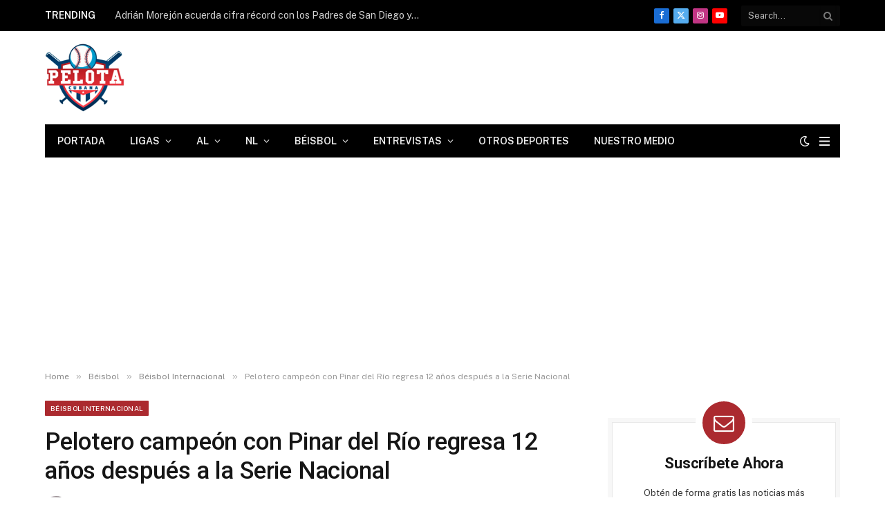

--- FILE ---
content_type: text/html; charset=UTF-8
request_url: https://pelotacubanausa.com/pelotero-campeon-con-pinar-del-rio-regresa-12-anos-despues-a-la-serie-nacional/
body_size: 30971
content:
<!DOCTYPE html><html lang="es" prefix="og: https://ogp.me/ns#" class="s-light site-s-light"><head><meta charset="UTF-8"/>
<script>var __ezHttpConsent={setByCat:function(src,tagType,attributes,category,force,customSetScriptFn=null){var setScript=function(){if(force||window.ezTcfConsent[category]){if(typeof customSetScriptFn==='function'){customSetScriptFn();}else{var scriptElement=document.createElement(tagType);scriptElement.src=src;attributes.forEach(function(attr){for(var key in attr){if(attr.hasOwnProperty(key)){scriptElement.setAttribute(key,attr[key]);}}});var firstScript=document.getElementsByTagName(tagType)[0];firstScript.parentNode.insertBefore(scriptElement,firstScript);}}};if(force||(window.ezTcfConsent&&window.ezTcfConsent.loaded)){setScript();}else if(typeof getEzConsentData==="function"){getEzConsentData().then(function(ezTcfConsent){if(ezTcfConsent&&ezTcfConsent.loaded){setScript();}else{console.error("cannot get ez consent data");force=true;setScript();}});}else{force=true;setScript();console.error("getEzConsentData is not a function");}},};</script>
<script>var ezTcfConsent=window.ezTcfConsent?window.ezTcfConsent:{loaded:false,store_info:false,develop_and_improve_services:false,measure_ad_performance:false,measure_content_performance:false,select_basic_ads:false,create_ad_profile:false,select_personalized_ads:false,create_content_profile:false,select_personalized_content:false,understand_audiences:false,use_limited_data_to_select_content:false,};function getEzConsentData(){return new Promise(function(resolve){document.addEventListener("ezConsentEvent",function(event){var ezTcfConsent=event.detail.ezTcfConsent;resolve(ezTcfConsent);});});}</script>
<script>if(typeof _setEzCookies!=='function'){function _setEzCookies(ezConsentData){var cookies=window.ezCookieQueue;for(var i=0;i<cookies.length;i++){var cookie=cookies[i];if(ezConsentData&&ezConsentData.loaded&&ezConsentData[cookie.tcfCategory]){document.cookie=cookie.name+"="+cookie.value;}}}}
window.ezCookieQueue=window.ezCookieQueue||[];if(typeof addEzCookies!=='function'){function addEzCookies(arr){window.ezCookieQueue=[...window.ezCookieQueue,...arr];}}
addEzCookies([{name:"ezoab_173320",value:"mod3-c; Path=/; Domain=pelotacubanausa.com; Max-Age=7200",tcfCategory:"store_info",isEzoic:"true",},{name:"ezosuibasgeneris-1",value:"c8b9c32a-c940-48c2-4aa1-459259b66acd; Path=/; Domain=pelotacubanausa.com; Expires=Sat, 30 Jan 2027 11:29:54 UTC; Secure; SameSite=None",tcfCategory:"understand_audiences",isEzoic:"true",}]);if(window.ezTcfConsent&&window.ezTcfConsent.loaded){_setEzCookies(window.ezTcfConsent);}else if(typeof getEzConsentData==="function"){getEzConsentData().then(function(ezTcfConsent){if(ezTcfConsent&&ezTcfConsent.loaded){_setEzCookies(window.ezTcfConsent);}else{console.error("cannot get ez consent data");_setEzCookies(window.ezTcfConsent);}});}else{console.error("getEzConsentData is not a function");_setEzCookies(window.ezTcfConsent);}</script><script type="text/javascript" data-ezscrex='false' data-cfasync='false'>window._ezaq = Object.assign({"edge_cache_status":13,"edge_response_time":63,"url":"https://pelotacubanausa.com/pelotero-campeon-con-pinar-del-rio-regresa-12-anos-despues-a-la-serie-nacional/"}, typeof window._ezaq !== "undefined" ? window._ezaq : {});</script><script type="text/javascript" data-ezscrex='false' data-cfasync='false'>window._ezaq = Object.assign({"ab_test_id":"mod3-c"}, typeof window._ezaq !== "undefined" ? window._ezaq : {});window.__ez=window.__ez||{};window.__ez.tf={};</script><script type="text/javascript" data-ezscrex='false' data-cfasync='false'>window.ezDisableAds = true;</script>
<script data-ezscrex='false' data-cfasync='false' data-pagespeed-no-defer>var __ez=__ez||{};__ez.stms=Date.now();__ez.evt={};__ez.script={};__ez.ck=__ez.ck||{};__ez.template={};__ez.template.isOrig=true;window.__ezScriptHost="//www.ezojs.com";__ez.queue=__ez.queue||function(){var e=0,i=0,t=[],n=!1,o=[],r=[],s=!0,a=function(e,i,n,o,r,s,a){var l=arguments.length>7&&void 0!==arguments[7]?arguments[7]:window,d=this;this.name=e,this.funcName=i,this.parameters=null===n?null:w(n)?n:[n],this.isBlock=o,this.blockedBy=r,this.deleteWhenComplete=s,this.isError=!1,this.isComplete=!1,this.isInitialized=!1,this.proceedIfError=a,this.fWindow=l,this.isTimeDelay=!1,this.process=function(){f("... func = "+e),d.isInitialized=!0,d.isComplete=!0,f("... func.apply: "+e);var i=d.funcName.split("."),n=null,o=this.fWindow||window;i.length>3||(n=3===i.length?o[i[0]][i[1]][i[2]]:2===i.length?o[i[0]][i[1]]:o[d.funcName]),null!=n&&n.apply(null,this.parameters),!0===d.deleteWhenComplete&&delete t[e],!0===d.isBlock&&(f("----- F'D: "+d.name),m())}},l=function(e,i,t,n,o,r,s){var a=arguments.length>7&&void 0!==arguments[7]?arguments[7]:window,l=this;this.name=e,this.path=i,this.async=o,this.defer=r,this.isBlock=t,this.blockedBy=n,this.isInitialized=!1,this.isError=!1,this.isComplete=!1,this.proceedIfError=s,this.fWindow=a,this.isTimeDelay=!1,this.isPath=function(e){return"/"===e[0]&&"/"!==e[1]},this.getSrc=function(e){return void 0!==window.__ezScriptHost&&this.isPath(e)&&"banger.js"!==this.name?window.__ezScriptHost+e:e},this.process=function(){l.isInitialized=!0,f("... file = "+e);var i=this.fWindow?this.fWindow.document:document,t=i.createElement("script");t.src=this.getSrc(this.path),!0===o?t.async=!0:!0===r&&(t.defer=!0),t.onerror=function(){var e={url:window.location.href,name:l.name,path:l.path,user_agent:window.navigator.userAgent};"undefined"!=typeof _ezaq&&(e.pageview_id=_ezaq.page_view_id);var i=encodeURIComponent(JSON.stringify(e)),t=new XMLHttpRequest;t.open("GET","//g.ezoic.net/ezqlog?d="+i,!0),t.send(),f("----- ERR'D: "+l.name),l.isError=!0,!0===l.isBlock&&m()},t.onreadystatechange=t.onload=function(){var e=t.readyState;f("----- F'D: "+l.name),e&&!/loaded|complete/.test(e)||(l.isComplete=!0,!0===l.isBlock&&m())},i.getElementsByTagName("head")[0].appendChild(t)}},d=function(e,i){this.name=e,this.path="",this.async=!1,this.defer=!1,this.isBlock=!1,this.blockedBy=[],this.isInitialized=!0,this.isError=!1,this.isComplete=i,this.proceedIfError=!1,this.isTimeDelay=!1,this.process=function(){}};function c(e,i,n,s,a,d,c,u,f){var m=new l(e,i,n,s,a,d,c,f);!0===u?o[e]=m:r[e]=m,t[e]=m,h(m)}function h(e){!0!==u(e)&&0!=s&&e.process()}function u(e){if(!0===e.isTimeDelay&&!1===n)return f(e.name+" blocked = TIME DELAY!"),!0;if(w(e.blockedBy))for(var i=0;i<e.blockedBy.length;i++){var o=e.blockedBy[i];if(!1===t.hasOwnProperty(o))return f(e.name+" blocked = "+o),!0;if(!0===e.proceedIfError&&!0===t[o].isError)return!1;if(!1===t[o].isComplete)return f(e.name+" blocked = "+o),!0}return!1}function f(e){var i=window.location.href,t=new RegExp("[?&]ezq=([^&#]*)","i").exec(i);"1"===(t?t[1]:null)&&console.debug(e)}function m(){++e>200||(f("let's go"),p(o),p(r))}function p(e){for(var i in e)if(!1!==e.hasOwnProperty(i)){var t=e[i];!0===t.isComplete||u(t)||!0===t.isInitialized||!0===t.isError?!0===t.isError?f(t.name+": error"):!0===t.isComplete?f(t.name+": complete already"):!0===t.isInitialized&&f(t.name+": initialized already"):t.process()}}function w(e){return"[object Array]"==Object.prototype.toString.call(e)}return window.addEventListener("load",(function(){setTimeout((function(){n=!0,f("TDELAY -----"),m()}),5e3)}),!1),{addFile:c,addFileOnce:function(e,i,n,o,r,s,a,l,d){t[e]||c(e,i,n,o,r,s,a,l,d)},addDelayFile:function(e,i){var n=new l(e,i,!1,[],!1,!1,!0);n.isTimeDelay=!0,f(e+" ...  FILE! TDELAY"),r[e]=n,t[e]=n,h(n)},addFunc:function(e,n,s,l,d,c,u,f,m,p){!0===c&&(e=e+"_"+i++);var w=new a(e,n,s,l,d,u,f,p);!0===m?o[e]=w:r[e]=w,t[e]=w,h(w)},addDelayFunc:function(e,i,n){var o=new a(e,i,n,!1,[],!0,!0);o.isTimeDelay=!0,f(e+" ...  FUNCTION! TDELAY"),r[e]=o,t[e]=o,h(o)},items:t,processAll:m,setallowLoad:function(e){s=e},markLoaded:function(e){if(e&&0!==e.length){if(e in t){var i=t[e];!0===i.isComplete?f(i.name+" "+e+": error loaded duplicate"):(i.isComplete=!0,i.isInitialized=!0)}else t[e]=new d(e,!0);f("markLoaded dummyfile: "+t[e].name)}},logWhatsBlocked:function(){for(var e in t)!1!==t.hasOwnProperty(e)&&u(t[e])}}}();__ez.evt.add=function(e,t,n){e.addEventListener?e.addEventListener(t,n,!1):e.attachEvent?e.attachEvent("on"+t,n):e["on"+t]=n()},__ez.evt.remove=function(e,t,n){e.removeEventListener?e.removeEventListener(t,n,!1):e.detachEvent?e.detachEvent("on"+t,n):delete e["on"+t]};__ez.script.add=function(e){var t=document.createElement("script");t.src=e,t.async=!0,t.type="text/javascript",document.getElementsByTagName("head")[0].appendChild(t)};__ez.dot=__ez.dot||{};__ez.queue.addFileOnce('/detroitchicago/boise.js', '/detroitchicago/boise.js?gcb=195-5&cb=5', true, [], true, false, true, false);__ez.queue.addFileOnce('/parsonsmaize/abilene.js', '/parsonsmaize/abilene.js?gcb=195-5&cb=e80eca0cdb', true, [], true, false, true, false);__ez.queue.addFileOnce('/parsonsmaize/mulvane.js', '/parsonsmaize/mulvane.js?gcb=195-5&cb=e75e48eec0', true, ['/parsonsmaize/abilene.js'], true, false, true, false);__ez.queue.addFileOnce('/detroitchicago/birmingham.js', '/detroitchicago/birmingham.js?gcb=195-5&cb=539c47377c', true, ['/parsonsmaize/abilene.js'], true, false, true, false);</script>
<script type="text/javascript">var _ez_send_requests_through_ezoic = true;</script>
<script data-ezscrex="false" type="text/javascript" data-cfasync="false">window._ezaq = Object.assign({"ad_cache_level":0,"adpicker_placement_cnt":0,"ai_placeholder_cache_level":0,"ai_placeholder_placement_cnt":-1,"article_category":"Béisbol Internacional","author":"Yoan Piedra","domain":"pelotacubanausa.com","domain_id":173320,"ezcache_level":2,"ezcache_skip_code":0,"has_bad_image":0,"has_bad_words":0,"is_sitespeed":0,"lt_cache_level":0,"publish_date":"2024-01-06","response_size":234631,"response_size_orig":227392,"response_time_orig":10,"template_id":5,"url":"https://pelotacubanausa.com/pelotero-campeon-con-pinar-del-rio-regresa-12-anos-despues-a-la-serie-nacional/","word_count":0,"worst_bad_word_level":0}, typeof window._ezaq !== "undefined" ? window._ezaq : {});__ez.queue.markLoaded('ezaqBaseReady');</script>
<script type='text/javascript' data-ezscrex='false' data-cfasync='false'>
window.ezAnalyticsStatic = true;
window._ez_send_requests_through_ezoic = true;
function analyticsAddScript(script) {
	var ezDynamic = document.createElement('script');
	ezDynamic.type = 'text/javascript';
	ezDynamic.innerHTML = script;
	document.head.appendChild(ezDynamic);
}
function getCookiesWithPrefix() {
    var allCookies = document.cookie.split(';');
    var cookiesWithPrefix = {};

    for (var i = 0; i < allCookies.length; i++) {
        var cookie = allCookies[i].trim();

        for (var j = 0; j < arguments.length; j++) {
            var prefix = arguments[j];
            if (cookie.indexOf(prefix) === 0) {
                var cookieParts = cookie.split('=');
                var cookieName = cookieParts[0];
                var cookieValue = cookieParts.slice(1).join('=');
                cookiesWithPrefix[cookieName] = decodeURIComponent(cookieValue);
                break; // Once matched, no need to check other prefixes
            }
        }
    }

    return cookiesWithPrefix;
}
function productAnalytics() {
	var d = {"pr":[6,3],"omd5":"972f5b9ce2c98ffd7dc3c468d515f173","nar":"risk score"};
	d.u = _ezaq.url;
	d.p = _ezaq.page_view_id;
	d.v = _ezaq.visit_uuid;
	d.ab = _ezaq.ab_test_id;
	d.e = JSON.stringify(_ezaq);
	d.ref = document.referrer;
	d.c = getCookiesWithPrefix('active_template', 'ez', 'lp_');
	if(typeof ez_utmParams !== 'undefined') {
		d.utm = ez_utmParams;
	}

	var dataText = JSON.stringify(d);
	var xhr = new XMLHttpRequest();
	xhr.open('POST','//g.ezoic.net/ezais/analytics?cb=1', true);
	xhr.onload = function () {
		if (xhr.status!=200) {
            return;
		}

        if(document.readyState !== 'loading') {
            analyticsAddScript(xhr.response);
            return;
        }

        var eventFunc = function() {
            if(document.readyState === 'loading') {
                return;
            }
            document.removeEventListener('readystatechange', eventFunc, false);
            analyticsAddScript(xhr.response);
        };

        document.addEventListener('readystatechange', eventFunc, false);
	};
	xhr.setRequestHeader('Content-Type','text/plain');
	xhr.send(dataText);
}
__ez.queue.addFunc("productAnalytics", "productAnalytics", null, true, ['ezaqBaseReady'], false, false, false, true);
</script><base href="https://pelotacubanausa.com/pelotero-campeon-con-pinar-del-rio-regresa-12-anos-despues-a-la-serie-nacional/"/>

	
	<meta name="viewport" content="width=device-width, initial-scale=1"/>
	
<!-- Optimización en motores de búsqueda por Rank Math PRO -  https://rankmath.com/ -->
<title>Pelotero campeón con Pinar del Río regresa 12 años después a la Serie Nacional</title><link rel="preload" as="image" imagesrcset="https://pelotacubanausa.com/wp-content/uploads/2024/01/IMG-20240106-WA0087-768x432.jpg 768w, https://pelotacubanausa.com/wp-content/uploads/2024/01/IMG-20240106-WA0087-150x84.jpg 150w, https://pelotacubanausa.com/wp-content/uploads/2024/01/IMG-20240106-WA0087-450x253.jpg 450w, https://pelotacubanausa.com/wp-content/uploads/2024/01/IMG-20240106-WA0087.jpg 1024w" imagesizes="(max-width: 755px) 100vw, 755px"/><link rel="preload" as="font" href="https://pelotacubanausa.com/wp-content/themes/smart-mag/css/icons/fonts/ts-icons.woff2?v3.2" type="font/woff2" crossorigin="anonymous"/>
<meta name="description" content="En la jornada de este sábado se dio a conocer la preselección de los Vegueros de Pinar del Río para la venidera Serie Naconal en su edición número 63. La"/>
<meta name="robots" content="follow, index, max-snippet:-1, max-video-preview:-1, max-image-preview:large"/>
<link rel="canonical" href="https://pelotacubanausa.com/pelotero-campeon-con-pinar-del-rio-regresa-12-anos-despues-a-la-serie-nacional/"/>
<meta property="og:locale" content="es_ES"/>
<meta property="og:type" content="article"/>
<meta property="og:title" content="Pelotero campeón con Pinar del Río regresa 12 años después a la Serie Nacional"/>
<meta property="og:description" content="En la jornada de este sábado se dio a conocer la preselección de los Vegueros de Pinar del Río para la venidera Serie Naconal en su edición número 63. La"/>
<meta property="og:url" content="https://pelotacubanausa.com/pelotero-campeon-con-pinar-del-rio-regresa-12-anos-despues-a-la-serie-nacional/"/>
<meta property="og:site_name" content="Pelota Cubana USA"/>
<meta property="article:publisher" content="https://www.facebook.com/pelotacubanausa"/>
<meta property="article:author" content="https://www.facebook.com/cubamlb"/>
<meta property="article:section" content="Béisbol Internacional"/>
<meta property="og:image" content="https://pelotacubanausa.com/wp-content/uploads/2024/01/IMG-20240106-WA0087.jpg"/>
<meta property="og:image:secure_url" content="https://pelotacubanausa.com/wp-content/uploads/2024/01/IMG-20240106-WA0087.jpg"/>
<meta property="og:image:width" content="1024"/>
<meta property="og:image:height" content="576"/>
<meta property="og:image:alt" content="Pinar del Río"/>
<meta property="og:image:type" content="image/jpeg"/>
<meta property="article:published_time" content="2024-01-06T15:04:58-05:00"/>
<meta name="twitter:card" content="summary_large_image"/>
<meta name="twitter:title" content="Pelotero campeón con Pinar del Río regresa 12 años después a la Serie Nacional"/>
<meta name="twitter:description" content="En la jornada de este sábado se dio a conocer la preselección de los Vegueros de Pinar del Río para la venidera Serie Naconal en su edición número 63. La"/>
<meta name="twitter:site" content="@pelotacubanausa"/>
<meta name="twitter:creator" content="@pelotacubanausa"/>
<meta name="twitter:image" content="https://pelotacubanausa.com/wp-content/uploads/2024/01/IMG-20240106-WA0087.jpg"/>
<meta name="twitter:label1" content="Escrito por"/>
<meta name="twitter:data1" content="Yoan Piedra"/>
<meta name="twitter:label2" content="Tiempo de lectura"/>
<meta name="twitter:data2" content="1 minuto"/>
<script type="application/ld+json" class="rank-math-schema-pro">{"@context":"https://schema.org","@graph":[{"@type":["NewsMediaOrganization","Organization"],"@id":"https://pelotacubanausa.com/#organization","name":"Pelota Cubana Usa","url":"https://pelotacubanausa.com","sameAs":["https://www.facebook.com/pelotacubanausa","https://twitter.com/pelotacubanausa"],"email":"admin@pelotacubanausa.com","logo":{"@type":"ImageObject","@id":"https://pelotacubanausa.com/#logo","url":"http://pelotacubanausa.com/wp-content/uploads/2021/06/cropped-pelota-cubana-logo-3000-1.png","contentUrl":"http://pelotacubanausa.com/wp-content/uploads/2021/06/cropped-pelota-cubana-logo-3000-1.png","caption":"Pelota Cubana USA","inLanguage":"es","width":"3000","height":"2252"},"contactPoint":[{"@type":"ContactPoint","telephone":"305-343-2994","contactType":"customer support"}]},{"@type":"WebSite","@id":"https://pelotacubanausa.com/#website","url":"https://pelotacubanausa.com","name":"Pelota Cubana USA","alternateName":"Pelota Cubana USA","publisher":{"@id":"https://pelotacubanausa.com/#organization"},"inLanguage":"es"},{"@type":"ImageObject","@id":"https://pelotacubanausa.com/wp-content/uploads/2024/01/IMG-20240106-WA0087.jpg","url":"https://pelotacubanausa.com/wp-content/uploads/2024/01/IMG-20240106-WA0087.jpg","width":"1024","height":"576","inLanguage":"es"},{"@type":"WebPage","@id":"https://pelotacubanausa.com/pelotero-campeon-con-pinar-del-rio-regresa-12-anos-despues-a-la-serie-nacional/#webpage","url":"https://pelotacubanausa.com/pelotero-campeon-con-pinar-del-rio-regresa-12-anos-despues-a-la-serie-nacional/","name":"Pelotero campe\u00f3n con Pinar del R\u00edo regresa 12 a\u00f1os despu\u00e9s a la Serie Nacional","datePublished":"2024-01-06T15:04:58-05:00","dateModified":"2024-01-06T15:04:58-05:00","isPartOf":{"@id":"https://pelotacubanausa.com/#website"},"primaryImageOfPage":{"@id":"https://pelotacubanausa.com/wp-content/uploads/2024/01/IMG-20240106-WA0087.jpg"},"inLanguage":"es"},{"@type":"Person","@id":"https://pelotacubanausa.com/author/piedra93/","name":"Yoan Piedra","url":"https://pelotacubanausa.com/author/piedra93/","image":{"@type":"ImageObject","@id":"https://secure.gravatar.com/avatar/44ff4fa159249511c297edada47f5700fb154319cdf026cf090d88843d064db6?s=96&amp;d=identicon&amp;r=g","url":"https://secure.gravatar.com/avatar/44ff4fa159249511c297edada47f5700fb154319cdf026cf090d88843d064db6?s=96&amp;d=identicon&amp;r=g","caption":"Yoan Piedra","inLanguage":"es"},"worksFor":{"@id":"https://pelotacubanausa.com/#organization"}},{"@type":"NewsArticle","headline":"Pelotero campe\u00f3n con Pinar del R\u00edo regresa 12 a\u00f1os despu\u00e9s a la Serie Nacional","keywords":"Pinar del R\u00edo","datePublished":"2024-01-06T15:04:58-05:00","dateModified":"2024-01-06T15:04:58-05:00","articleSection":"B\u00e9isbol Internacional","author":{"@id":"https://pelotacubanausa.com/author/piedra93/","name":"Yoan Piedra"},"publisher":{"@id":"https://pelotacubanausa.com/#organization"},"description":"En la jornada de este s\u00e1bado se dio a conocer la preselecci\u00f3n de los Vegueros de Pinar del R\u00edo para la venidera Serie Naconal en su edici\u00f3n n\u00famero 63. La","copyrightYear":"2024","copyrightHolder":{"@id":"https://pelotacubanausa.com/#organization"},"name":"Pelotero campe\u00f3n con Pinar del R\u00edo regresa 12 a\u00f1os despu\u00e9s a la Serie Nacional","@id":"https://pelotacubanausa.com/pelotero-campeon-con-pinar-del-rio-regresa-12-anos-despues-a-la-serie-nacional/#richSnippet","isPartOf":{"@id":"https://pelotacubanausa.com/pelotero-campeon-con-pinar-del-rio-regresa-12-anos-despues-a-la-serie-nacional/#webpage"},"image":{"@id":"https://pelotacubanausa.com/wp-content/uploads/2024/01/IMG-20240106-WA0087.jpg"},"inLanguage":"es","mainEntityOfPage":{"@id":"https://pelotacubanausa.com/pelotero-campeon-con-pinar-del-rio-regresa-12-anos-despues-a-la-serie-nacional/#webpage"}}]}</script>
<!-- /Plugin Rank Math WordPress SEO -->

<link rel="dns-prefetch" href="//fonts.googleapis.com"/>
<style id="wp-img-auto-sizes-contain-inline-css" type="text/css">
img:is([sizes=auto i],[sizes^="auto," i]){contain-intrinsic-size:3000px 1500px}
/*# sourceURL=wp-img-auto-sizes-contain-inline-css */
</style>
<link rel="stylesheet" id="wp-block-library-css" href="//pelotacubanausa.com/wp-includes/css/dist/block-library/style.min.css?ver=6.9" type="text/css" media="all"/>
<style id="classic-theme-styles-inline-css" type="text/css">
/*! This file is auto-generated */
.wp-block-button__link{color:#fff;background-color:#32373c;border-radius:9999px;box-shadow:none;text-decoration:none;padding:calc(.667em + 2px) calc(1.333em + 2px);font-size:1.125em}.wp-block-file__button{background:#32373c;color:#fff;text-decoration:none}
/*# sourceURL=/wp-includes/css/classic-themes.min.css */
</style>
<style id="global-styles-inline-css" type="text/css">
:root{--wp--preset--aspect-ratio--square: 1;--wp--preset--aspect-ratio--4-3: 4/3;--wp--preset--aspect-ratio--3-4: 3/4;--wp--preset--aspect-ratio--3-2: 3/2;--wp--preset--aspect-ratio--2-3: 2/3;--wp--preset--aspect-ratio--16-9: 16/9;--wp--preset--aspect-ratio--9-16: 9/16;--wp--preset--color--black: #000000;--wp--preset--color--cyan-bluish-gray: #abb8c3;--wp--preset--color--white: #ffffff;--wp--preset--color--pale-pink: #f78da7;--wp--preset--color--vivid-red: #cf2e2e;--wp--preset--color--luminous-vivid-orange: #ff6900;--wp--preset--color--luminous-vivid-amber: #fcb900;--wp--preset--color--light-green-cyan: #7bdcb5;--wp--preset--color--vivid-green-cyan: #00d084;--wp--preset--color--pale-cyan-blue: #8ed1fc;--wp--preset--color--vivid-cyan-blue: #0693e3;--wp--preset--color--vivid-purple: #9b51e0;--wp--preset--gradient--vivid-cyan-blue-to-vivid-purple: linear-gradient(135deg,rgb(6,147,227) 0%,rgb(155,81,224) 100%);--wp--preset--gradient--light-green-cyan-to-vivid-green-cyan: linear-gradient(135deg,rgb(122,220,180) 0%,rgb(0,208,130) 100%);--wp--preset--gradient--luminous-vivid-amber-to-luminous-vivid-orange: linear-gradient(135deg,rgb(252,185,0) 0%,rgb(255,105,0) 100%);--wp--preset--gradient--luminous-vivid-orange-to-vivid-red: linear-gradient(135deg,rgb(255,105,0) 0%,rgb(207,46,46) 100%);--wp--preset--gradient--very-light-gray-to-cyan-bluish-gray: linear-gradient(135deg,rgb(238,238,238) 0%,rgb(169,184,195) 100%);--wp--preset--gradient--cool-to-warm-spectrum: linear-gradient(135deg,rgb(74,234,220) 0%,rgb(151,120,209) 20%,rgb(207,42,186) 40%,rgb(238,44,130) 60%,rgb(251,105,98) 80%,rgb(254,248,76) 100%);--wp--preset--gradient--blush-light-purple: linear-gradient(135deg,rgb(255,206,236) 0%,rgb(152,150,240) 100%);--wp--preset--gradient--blush-bordeaux: linear-gradient(135deg,rgb(254,205,165) 0%,rgb(254,45,45) 50%,rgb(107,0,62) 100%);--wp--preset--gradient--luminous-dusk: linear-gradient(135deg,rgb(255,203,112) 0%,rgb(199,81,192) 50%,rgb(65,88,208) 100%);--wp--preset--gradient--pale-ocean: linear-gradient(135deg,rgb(255,245,203) 0%,rgb(182,227,212) 50%,rgb(51,167,181) 100%);--wp--preset--gradient--electric-grass: linear-gradient(135deg,rgb(202,248,128) 0%,rgb(113,206,126) 100%);--wp--preset--gradient--midnight: linear-gradient(135deg,rgb(2,3,129) 0%,rgb(40,116,252) 100%);--wp--preset--font-size--small: 13px;--wp--preset--font-size--medium: 20px;--wp--preset--font-size--large: 36px;--wp--preset--font-size--x-large: 42px;--wp--preset--spacing--20: 0.44rem;--wp--preset--spacing--30: 0.67rem;--wp--preset--spacing--40: 1rem;--wp--preset--spacing--50: 1.5rem;--wp--preset--spacing--60: 2.25rem;--wp--preset--spacing--70: 3.38rem;--wp--preset--spacing--80: 5.06rem;--wp--preset--shadow--natural: 6px 6px 9px rgba(0, 0, 0, 0.2);--wp--preset--shadow--deep: 12px 12px 50px rgba(0, 0, 0, 0.4);--wp--preset--shadow--sharp: 6px 6px 0px rgba(0, 0, 0, 0.2);--wp--preset--shadow--outlined: 6px 6px 0px -3px rgb(255, 255, 255), 6px 6px rgb(0, 0, 0);--wp--preset--shadow--crisp: 6px 6px 0px rgb(0, 0, 0);}:where(.is-layout-flex){gap: 0.5em;}:where(.is-layout-grid){gap: 0.5em;}body .is-layout-flex{display: flex;}.is-layout-flex{flex-wrap: wrap;align-items: center;}.is-layout-flex > :is(*, div){margin: 0;}body .is-layout-grid{display: grid;}.is-layout-grid > :is(*, div){margin: 0;}:where(.wp-block-columns.is-layout-flex){gap: 2em;}:where(.wp-block-columns.is-layout-grid){gap: 2em;}:where(.wp-block-post-template.is-layout-flex){gap: 1.25em;}:where(.wp-block-post-template.is-layout-grid){gap: 1.25em;}.has-black-color{color: var(--wp--preset--color--black) !important;}.has-cyan-bluish-gray-color{color: var(--wp--preset--color--cyan-bluish-gray) !important;}.has-white-color{color: var(--wp--preset--color--white) !important;}.has-pale-pink-color{color: var(--wp--preset--color--pale-pink) !important;}.has-vivid-red-color{color: var(--wp--preset--color--vivid-red) !important;}.has-luminous-vivid-orange-color{color: var(--wp--preset--color--luminous-vivid-orange) !important;}.has-luminous-vivid-amber-color{color: var(--wp--preset--color--luminous-vivid-amber) !important;}.has-light-green-cyan-color{color: var(--wp--preset--color--light-green-cyan) !important;}.has-vivid-green-cyan-color{color: var(--wp--preset--color--vivid-green-cyan) !important;}.has-pale-cyan-blue-color{color: var(--wp--preset--color--pale-cyan-blue) !important;}.has-vivid-cyan-blue-color{color: var(--wp--preset--color--vivid-cyan-blue) !important;}.has-vivid-purple-color{color: var(--wp--preset--color--vivid-purple) !important;}.has-black-background-color{background-color: var(--wp--preset--color--black) !important;}.has-cyan-bluish-gray-background-color{background-color: var(--wp--preset--color--cyan-bluish-gray) !important;}.has-white-background-color{background-color: var(--wp--preset--color--white) !important;}.has-pale-pink-background-color{background-color: var(--wp--preset--color--pale-pink) !important;}.has-vivid-red-background-color{background-color: var(--wp--preset--color--vivid-red) !important;}.has-luminous-vivid-orange-background-color{background-color: var(--wp--preset--color--luminous-vivid-orange) !important;}.has-luminous-vivid-amber-background-color{background-color: var(--wp--preset--color--luminous-vivid-amber) !important;}.has-light-green-cyan-background-color{background-color: var(--wp--preset--color--light-green-cyan) !important;}.has-vivid-green-cyan-background-color{background-color: var(--wp--preset--color--vivid-green-cyan) !important;}.has-pale-cyan-blue-background-color{background-color: var(--wp--preset--color--pale-cyan-blue) !important;}.has-vivid-cyan-blue-background-color{background-color: var(--wp--preset--color--vivid-cyan-blue) !important;}.has-vivid-purple-background-color{background-color: var(--wp--preset--color--vivid-purple) !important;}.has-black-border-color{border-color: var(--wp--preset--color--black) !important;}.has-cyan-bluish-gray-border-color{border-color: var(--wp--preset--color--cyan-bluish-gray) !important;}.has-white-border-color{border-color: var(--wp--preset--color--white) !important;}.has-pale-pink-border-color{border-color: var(--wp--preset--color--pale-pink) !important;}.has-vivid-red-border-color{border-color: var(--wp--preset--color--vivid-red) !important;}.has-luminous-vivid-orange-border-color{border-color: var(--wp--preset--color--luminous-vivid-orange) !important;}.has-luminous-vivid-amber-border-color{border-color: var(--wp--preset--color--luminous-vivid-amber) !important;}.has-light-green-cyan-border-color{border-color: var(--wp--preset--color--light-green-cyan) !important;}.has-vivid-green-cyan-border-color{border-color: var(--wp--preset--color--vivid-green-cyan) !important;}.has-pale-cyan-blue-border-color{border-color: var(--wp--preset--color--pale-cyan-blue) !important;}.has-vivid-cyan-blue-border-color{border-color: var(--wp--preset--color--vivid-cyan-blue) !important;}.has-vivid-purple-border-color{border-color: var(--wp--preset--color--vivid-purple) !important;}.has-vivid-cyan-blue-to-vivid-purple-gradient-background{background: var(--wp--preset--gradient--vivid-cyan-blue-to-vivid-purple) !important;}.has-light-green-cyan-to-vivid-green-cyan-gradient-background{background: var(--wp--preset--gradient--light-green-cyan-to-vivid-green-cyan) !important;}.has-luminous-vivid-amber-to-luminous-vivid-orange-gradient-background{background: var(--wp--preset--gradient--luminous-vivid-amber-to-luminous-vivid-orange) !important;}.has-luminous-vivid-orange-to-vivid-red-gradient-background{background: var(--wp--preset--gradient--luminous-vivid-orange-to-vivid-red) !important;}.has-very-light-gray-to-cyan-bluish-gray-gradient-background{background: var(--wp--preset--gradient--very-light-gray-to-cyan-bluish-gray) !important;}.has-cool-to-warm-spectrum-gradient-background{background: var(--wp--preset--gradient--cool-to-warm-spectrum) !important;}.has-blush-light-purple-gradient-background{background: var(--wp--preset--gradient--blush-light-purple) !important;}.has-blush-bordeaux-gradient-background{background: var(--wp--preset--gradient--blush-bordeaux) !important;}.has-luminous-dusk-gradient-background{background: var(--wp--preset--gradient--luminous-dusk) !important;}.has-pale-ocean-gradient-background{background: var(--wp--preset--gradient--pale-ocean) !important;}.has-electric-grass-gradient-background{background: var(--wp--preset--gradient--electric-grass) !important;}.has-midnight-gradient-background{background: var(--wp--preset--gradient--midnight) !important;}.has-small-font-size{font-size: var(--wp--preset--font-size--small) !important;}.has-medium-font-size{font-size: var(--wp--preset--font-size--medium) !important;}.has-large-font-size{font-size: var(--wp--preset--font-size--large) !important;}.has-x-large-font-size{font-size: var(--wp--preset--font-size--x-large) !important;}
:where(.wp-block-post-template.is-layout-flex){gap: 1.25em;}:where(.wp-block-post-template.is-layout-grid){gap: 1.25em;}
:where(.wp-block-term-template.is-layout-flex){gap: 1.25em;}:where(.wp-block-term-template.is-layout-grid){gap: 1.25em;}
:where(.wp-block-columns.is-layout-flex){gap: 2em;}:where(.wp-block-columns.is-layout-grid){gap: 2em;}
:root :where(.wp-block-pullquote){font-size: 1.5em;line-height: 1.6;}
/*# sourceURL=global-styles-inline-css */
</style>
<link rel="stylesheet" id="bodhi-svgs-attachment-css" href="//pelotacubanausa.com/wp-content/plugins/svg-support/css/svgs-attachment.css" type="text/css" media="all"/>
<link rel="stylesheet" id="smartmag-core-css" href="//pelotacubanausa.com/wp-content/themes/smart-mag/style.css?ver=10.3.2" type="text/css" media="all"/>
<style id="smartmag-core-inline-css" type="text/css">
:root { --c-main: #ab2a2f;
--c-main-rgb: 171,42,47;
--title-font: "Roboto", system-ui, -apple-system, "Segoe UI", Arial, sans-serif;
--h-font: "Roboto", system-ui, -apple-system, "Segoe UI", Arial, sans-serif;
--title-size-xs: 14px;
--title-size-s: 14px;
--title-size-n: 16px;
--title-size-m: 17px;
--title-size-l: 19px;
--title-size-xl: 21px;
--main-width: 1150px;
--footer-mt: 0px;
--excerpt-size: 14px; }
:root { --sidebar-width: 336px; }
.ts-row, .has-el-gap { --sidebar-c-width: calc(var(--sidebar-width) + var(--grid-gutter-h) + var(--sidebar-c-pad)); }
:root { --sidebar-pad: 26px; --sidebar-sep-pad: 26px; }
.main-wrap > .main { margin-top: 28px; }
.navigation-main { --nav-items-space: 18px; }
.mobile-menu { font-size: 15px; }
.smart-head-main .hamburger-icon { width: 15px; --height: 13px; }
.trending-ticker .heading { margin-right: 28px; }
.main-footer .upper-footer { background-color: #171717; }
.s-dark .upper-footer { background-color: #0f0f0f; }
.upper-footer > .wrap { padding-bottom: 50px; }
.post-meta { font-family: "Roboto", system-ui, -apple-system, "Segoe UI", Arial, sans-serif; }
.post-meta .meta-item, .post-meta .text-in { font-size: 10px; font-weight: normal; text-transform: uppercase; letter-spacing: .03em; }
.post-meta .text-in, .post-meta .post-cat > a { font-size: 11px; }
.post-meta .post-cat > a { font-weight: bold; text-transform: uppercase; letter-spacing: .1em; }
.post-meta .post-author > a { color: var(--c-main); }
.cat-labels .category { font-size: 10px; }
.block-head-c .heading { font-size: 16px; text-transform: initial; }
.block-head-c { --line-weight: 3px; --border-weight: 1px; }
.loop-small .media { width: 100%; max-width: 50%; }
.loop-small .media:not(i) { max-width: 92px; }
.post-meta-single .meta-item, .post-meta-single .text-in { font-size: 11px; }
.comments-area .comment-content { font-size: 14px; }
.comments-area .comment-meta { font-size: 12px; }
.the-post-header .post-meta .post-title { font-weight: 500; line-height: 1.2; }
.entry-content { font-size: 15.7px; }
.site-s-light .entry-content { color: #1c1c1c; }
.post-share-float .service { width: 38px; height: 38px; font-size: 15px; }
.post-share-b:not(.is-not-global) { --service-height: 36px; }
.post-share-b:not(.is-not-global) .service .label { font-size: 12px; }
.site-s-light .s-head-modern-a .post-meta { --c-post-meta: #606060; }
.category .feat-grid { --grid-gap: 2px; }
@media (min-width: 941px) and (max-width: 1200px) { .ts-row, .has-el-gap { --sidebar-c-width: calc(var(--sidebar-width) + var(--grid-gutter-h) + var(--sidebar-c-pad)); } }
@media (min-width: 768px) and (max-width: 940px) { .ts-contain, .main { padding-left: 35px; padding-right: 35px; }
.layout-boxed-inner { --wrap-padding: 35px; }
:root { --wrap-padding: 35px; } }
@media (max-width: 767px) { .ts-contain, .main { padding-left: 25px; padding-right: 25px; }
.layout-boxed-inner { --wrap-padding: 25px; }
:root { --wrap-padding: 25px; } }


/*# sourceURL=smartmag-core-inline-css */
</style>
<link rel="stylesheet" id="smartmag-fonts-css" href="//fonts.googleapis.com/css?family=Public+Sans%3A400%2C400i%2C500%2C600%2C700&amp;display=swap" type="text/css" media="all"/>
<link rel="stylesheet" id="smartmag-magnific-popup-css" href="//pelotacubanausa.com/wp-content/themes/smart-mag/css/lightbox.css?ver=10.3.2" type="text/css" media="all"/>
<link rel="stylesheet" id="smartmag-icons-css" href="//pelotacubanausa.com/wp-content/themes/smart-mag/css/icons/icons.css?ver=10.3.2" type="text/css" media="all"/>
<link rel="stylesheet" id="pelotacubanausa-child-css" href="//pelotacubanausa.com/wp-content/themes/pelotacubana-child/style.css?ver=1.0" type="text/css" media="all"/>
<link rel="stylesheet" id="smartmag-gfonts-custom-css" href="//fonts.googleapis.com/css?family=Roboto%3A400%2C500%2C600%2C700&amp;display=swap" type="text/css" media="all"/>
<script type="text/javascript" id="smartmag-lazy-inline-js-after">
/* <![CDATA[ */
/**
 * @copyright ThemeSphere
 * @preserve
 */
var BunyadLazy={};BunyadLazy.load=function(){function a(e,n){var t={};e.dataset.bgset&&e.dataset.sizes?(t.sizes=e.dataset.sizes,t.srcset=e.dataset.bgset):t.src=e.dataset.bgsrc,function(t){var a=t.dataset.ratio;if(0<a){const e=t.parentElement;if(e.classList.contains("media-ratio")){const n=e.style;n.getPropertyValue("--a-ratio")||(n.paddingBottom=100/a+"%")}}}(e);var a,o=document.createElement("img");for(a in o.onload=function(){var t="url('"+(o.currentSrc||o.src)+"')",a=e.style;a.backgroundImage!==t&&requestAnimationFrame(()=>{a.backgroundImage=t,n&&n()}),o.onload=null,o.onerror=null,o=null},o.onerror=o.onload,t)o.setAttribute(a,t[a]);o&&o.complete&&0<o.naturalWidth&&o.onload&&o.onload()}function e(t){t.dataset.loaded||a(t,()=>{document.dispatchEvent(new Event("lazyloaded")),t.dataset.loaded=1})}function n(t){"complete"===document.readyState?t():window.addEventListener("load",t)}return{initEarly:function(){var t,a=()=>{document.querySelectorAll(".img.bg-cover:not(.lazyload)").forEach(e)};"complete"!==document.readyState?(t=setInterval(a,150),n(()=>{a(),clearInterval(t)})):a()},callOnLoad:n,initBgImages:function(t){t&&n(()=>{document.querySelectorAll(".img.bg-cover").forEach(e)})},bgLoad:a}}(),BunyadLazy.load.initEarly();
//# sourceURL=smartmag-lazy-inline-js-after
/* ]]> */
</script>
<script type="text/javascript" src="//pelotacubanausa.com/wp-content/plugins/sphere-post-views/assets/js/post-views.js?ver=1.0.1" id="sphere-post-views-js"></script>
<script type="text/javascript" id="sphere-post-views-js-after">
/* <![CDATA[ */
var Sphere_PostViews = {"ajaxUrl":"https:\/\/pelotacubanausa.com\/wp-admin\/admin-ajax.php?sphere_post_views=1","sampling":0,"samplingRate":10,"repeatCountDelay":0,"postID":133066,"token":"58e72865df"}
//# sourceURL=sphere-post-views-js-after
/* ]]> */
</script>
<script type="text/javascript" src="//pelotacubanausa.com/wp-includes/js/jquery/jquery.min.js?ver=3.7.1" id="jquery-core-js"></script>
<meta name="twitter:card" content="summary_large_image"/><meta name="twitter:title" content="Pelotero campeón con Pinar del Río regresa 12 años después a la Serie Nacional"/><meta name="twitter:description" content="En la jornada de este s&amp;#xE1;bado se dio a conocer la preselecci&amp;#xF3;n de los Vegueros de Pinar del R&amp;#xED;o para la venidera Serie Naconal en su edici&amp;#xF3;n n&amp;#xFA;mero 63. La sorpresa lleg&amp;#xF3; con tres nombres de peloteros que regresan despu&amp;#xE9;s de m&amp;#xE1;s de una d&amp;#xE9;cada. Humberto Rivera es uno de ellos, jugador que fue campe&amp;#xF3;n"/><meta name="twitter:image" content="https://pelotacubanausa.com/wp-content/uploads/2024/01/IMG-20240106-WA0087.jpg"/><meta property="og:type" content="article"/><meta property="og:title" content="Pelotero campeón con Pinar del Río regresa 12 años después a la Serie Nacional"/><meta property="og:description" content="En la jornada de este s&amp;#xE1;bado se dio a conocer la preselecci&amp;#xF3;n de los Vegueros de Pinar del R&amp;#xED;o para la venidera Serie Naconal en su edici&amp;#xF3;n n&amp;#xFA;mero 63. La sorpresa lleg&amp;#xF3; con tres nombres de peloteros que regresan despu&amp;#xE9;s de m&amp;#xE1;s de una d&amp;#xE9;cada. Humberto Rivera es uno de ellos, jugador que fue campe&amp;#xF3;n"/><meta property="og:image" content="https://pelotacubanausa.com/wp-content/uploads/2024/01/IMG-20240106-WA0087.jpg"/><!-- Google Tag Manager -->
<script>(function(w,d,s,l,i){w[l]=w[l]||[];w[l].push({'gtm.start':
new Date().getTime(),event:'gtm.js'});var f=d.getElementsByTagName(s)[0],
j=d.createElement(s),dl=l!='dataLayer'?'&l='+l:'';j.async=true;j.src=
'https://www.googletagmanager.com/gtm.js?id='+i+dl;f.parentNode.insertBefore(j,f);
})(window,document,'script','dataLayer','GTM-MFT7PRP');</script>
<!-- End Google Tag Manager -->
		<script>
		var BunyadSchemeKey = 'bunyad-scheme';
		(() => {
			const d = document.documentElement;
			const c = d.classList;
			var scheme = localStorage.getItem(BunyadSchemeKey);
			
			if (scheme) {
				d.dataset.origClass = c;
				scheme === 'dark' ? c.remove('s-light', 'site-s-light') : c.remove('s-dark', 'site-s-dark');
				c.add('site-s-' + scheme, 's-' + scheme);
			}
		})();
		</script>
		<meta name="generator" content="Elementor 3.34.1; features: additional_custom_breakpoints; settings: css_print_method-external, google_font-enabled, font_display-swap"/>
			<style>
				.e-con.e-parent:nth-of-type(n+4):not(.e-lazyloaded):not(.e-no-lazyload),
				.e-con.e-parent:nth-of-type(n+4):not(.e-lazyloaded):not(.e-no-lazyload) * {
					background-image: none !important;
				}
				@media screen and (max-height: 1024px) {
					.e-con.e-parent:nth-of-type(n+3):not(.e-lazyloaded):not(.e-no-lazyload),
					.e-con.e-parent:nth-of-type(n+3):not(.e-lazyloaded):not(.e-no-lazyload) * {
						background-image: none !important;
					}
				}
				@media screen and (max-height: 640px) {
					.e-con.e-parent:nth-of-type(n+2):not(.e-lazyloaded):not(.e-no-lazyload),
					.e-con.e-parent:nth-of-type(n+2):not(.e-lazyloaded):not(.e-no-lazyload) * {
						background-image: none !important;
					}
				}
			</style>
			<script async="" src="https://pagead2.googlesyndication.com/pagead/js/adsbygoogle.js?client=ca-pub-1439552234549320" crossorigin="anonymous"></script>
<!-- Google tag (gtag.js) -->
<script async="" src="https://www.googletagmanager.com/gtag/js?id=G-MNM7LQYEKD"></script>
<script>
  window.dataLayer = window.dataLayer || [];
  function gtag(){dataLayer.push(arguments);}
  gtag('js', new Date()); gtag('config', 'G-MNM7LQYEKD');
</script>
<script async="" src="https://pagead2.googlesyndication.com/pagead/js/adsbygoogle.js?client=ca-pub-1439552234549320" crossorigin="anonymous"></script><link rel="icon" href="https://pelotacubanausa.com/wp-content/uploads/2023/05/pelota-cubana-usa-150x150.png" sizes="32x32"/>
<link rel="icon" href="https://pelotacubanausa.com/wp-content/uploads/2023/05/pelota-cubana-usa-450x450.png" sizes="192x192"/>
<link rel="apple-touch-icon" href="https://pelotacubanausa.com/wp-content/uploads/2023/05/pelota-cubana-usa-450x450.png"/>
<meta name="msapplication-TileImage" content="https://pelotacubanausa.com/wp-content/uploads/2023/05/pelota-cubana-usa-450x450.png"/>
		<style type="text/css" id="wp-custom-css">
			.classic-footer-lower .inner {
    flex-direction: column;
    align-items: center;
}

span.meta-item.post-views.has-icon.rank-viral, span.meta-item.post-views.has-icon.rank-trend, span.meta-item.post-views.has-icon.rank-hot{
	display:none !important;
}
.spc-newsletter .message {
    margin-bottom: -10px!important;
}

div.wpforms-container-full button[type=submit]{
	width:100%!important;
	background-color:#CF2930 !important;
}		</style>
		

<script type='text/javascript'>
var ezoTemplate = 'orig_site';
var ezouid = '1';
var ezoFormfactor = '1';
</script><script data-ezscrex="false" type='text/javascript'>
var soc_app_id = '0';
var did = 173320;
var ezdomain = 'pelotacubanausa.com';
var ezoicSearchable = 1;
</script>
<script async data-ezscrex="false" data-cfasync="false" src="//www.humix.com/video.js"></script></head>

<body class="wp-singular post-template-default single single-post postid-133066 single-format-standard wp-theme-smart-mag wp-child-theme-pelotacubana-child right-sidebar post-layout-modern post-cat-690160556 has-lb has-lb-sm ts-img-hov-fade layout-normal elementor-default elementor-kit-115943"><noscript><iframe src="https://www.googletagmanager.com/ns.html?id=GTM-MFT7PRP"
height="0" width="0" style="display:none;visibility:hidden"></iframe></noscript>

<!-- Google Tag Manager (noscript) -->

<!-- End Google Tag Manager (noscript) -->

<div class="main-wrap">

	
<div class="off-canvas-backdrop"></div>
<div class="mobile-menu-container off-canvas" id="off-canvas">

	<div class="off-canvas-head">
		<a href="#" class="close">
			<span class="visuallyhidden">Close Menu</span>
			<i class="tsi tsi-times"></i>
		</a>

		<div class="ts-logo">
					</div>
	</div>

	<div class="off-canvas-content">

					<ul class="mobile-menu"></ul>
		
					<div class="off-canvas-widgets">
				
		<div id="smartmag-block-newsletter-2" class="widget ts-block-widget smartmag-widget-newsletter">		
		<div class="block">
			<div class="block-newsletter ">
	<div class="spc-newsletter spc-newsletter-b spc-newsletter-center spc-newsletter-sm">

		<div class="bg-wrap"></div>

		
		<div class="inner">

			
			
			<h3 class="heading">
				Suscríbete Ahora			</h3>

							<div class="base-text message">
					<p>Obtén de forma gratis las noticias más importantes de Pelota Cubana en tu email</p>
</div>
			
							<form method="post" action="" class="form fields-style fields-full" target="_blank">
					<div class="main-fields">
						<p class="field-email">
							<input type="email" name="EMAIL" placeholder="Your email address.." required=""/>
						</p>
						
						<p class="field-submit">
							<input type="submit" value="Subscribe"/>
						</p>
					</div>

											<p class="disclaimer">
							<label>
																	<input type="checkbox" name="privacy" required=""/>
								
								Al registrarse, usted acepta nuestros términos y nuestra <a href="#">Política de Privacidad</a>.							</label>
						</p>
									</form>
			
			
		</div>
	</div>
</div>		</div>

		</div>
		<div id="smartmag-block-posts-small-3" class="widget ts-block-widget smartmag-widget-posts-small">		
		<div class="block">
					<section class="block-wrap block-posts-small block-sc mb-none" data-id="1">

			<div class="widget-title block-head block-head-ac block-head-b"><h5 class="heading">ÚLTIMAS PUBLICACIONES</h5></div>	
			<div class="block-content">
				
	<div class="loop loop-small loop-small-a loop-sep loop-small-sep grid grid-1 md:grid-1 sm:grid-1 xs:grid-1">

					
<article class="l-post small-post small-a-post m-pos-left">

	
			<div class="media">

		
			<a href="https://pelotacubanausa.com/por-que-livan-moinelo-debe-abrir-cuba-clasico/" class="image-link media-ratio ar-bunyad-thumb" title="Liván Moinelo debe ser el primer abridor de Cuba en el Clásico"><span data-bgsrc="https://pelotacubanausa.com/wp-content/uploads/2026/01/IMG-20260108-WA0095-450x253.jpg" class="img bg-cover wp-post-image attachment-bunyad-medium size-bunyad-medium lazyload" data-bgset="https://pelotacubanausa.com/wp-content/uploads/2026/01/IMG-20260108-WA0095-450x253.jpg 450w, https://pelotacubanausa.com/wp-content/uploads/2026/01/IMG-20260108-WA0095-768x432.jpg 768w, https://pelotacubanausa.com/wp-content/uploads/2026/01/IMG-20260108-WA0095.jpg 1024w" data-sizes="(max-width: 375px) 100vw, 375px" role="img" aria-label="Liván Moinelo debe ser el primer abridor de Cuba en el Clásico"></span></a>			
			
			
			
		
		</div>
	

	
		<div class="content">

			<div class="post-meta post-meta-a post-meta-left has-below"><h4 class="is-title post-title"><a href="https://pelotacubanausa.com/por-que-livan-moinelo-debe-abrir-cuba-clasico/">Liván Moinelo debe ser el primer abridor de Cuba en el Clásico</a></h4><div class="post-meta-items meta-below"><span class="meta-item date"><span class="date-link"><time class="post-date" datetime="2026-01-08T21:57:18-05:00">enero 8, 2026</time></span></span></div></div>			
			
			
		</div>

	
</article>	
					
<article class="l-post small-post small-a-post m-pos-left">

	
			<div class="media">

		
			<a href="https://pelotacubanausa.com/adrian-morejon-evita-arbitraje-acuerdo-padres/" class="image-link media-ratio ar-bunyad-thumb" title="Adrián Morejón acuerda cifra récord con los Padres de San Diego y evita el arbitraje salarial"><span data-bgsrc="https://pelotacubanausa.com/wp-content/uploads/2026/01/WhatsApp-Image-2026-01-08-at-16.40.43-450x253.jpeg" class="img bg-cover wp-post-image attachment-bunyad-medium size-bunyad-medium lazyload" data-bgset="https://pelotacubanausa.com/wp-content/uploads/2026/01/WhatsApp-Image-2026-01-08-at-16.40.43-450x253.jpeg 450w, https://pelotacubanausa.com/wp-content/uploads/2026/01/WhatsApp-Image-2026-01-08-at-16.40.43-768x432.jpeg 768w, https://pelotacubanausa.com/wp-content/uploads/2026/01/WhatsApp-Image-2026-01-08-at-16.40.43-1200x675.jpeg 1200w, https://pelotacubanausa.com/wp-content/uploads/2026/01/WhatsApp-Image-2026-01-08-at-16.40.43.jpeg 1280w" data-sizes="(max-width: 375px) 100vw, 375px" role="img" aria-label="Adrián Morejón acuerda cifra récord con los Padres de San Diego y evita el arbitraje salarial"></span></a>			
			
			
			
		
		</div>
	

	
		<div class="content">

			<div class="post-meta post-meta-a post-meta-left has-below"><h4 class="is-title post-title"><a href="https://pelotacubanausa.com/adrian-morejon-evita-arbitraje-acuerdo-padres/">Adrián Morejón acuerda cifra récord con los Padres de San Diego y evita el arbitraje salarial</a></h4><div class="post-meta-items meta-below"><span class="meta-item date"><span class="date-link"><time class="post-date" datetime="2026-01-08T20:38:04-05:00">enero 8, 2026</time></span></span></div></div>			
			
			
		</div>

	
</article>	
					
<article class="l-post small-post small-a-post m-pos-left">

	
			<div class="media">

		
			<a href="https://pelotacubanausa.com/orlando-martinez-rangers-2026-ligas-menores/" class="image-link media-ratio ar-bunyad-thumb" title="Orlando Martínez firma un contrato de liga menor con los Rangers de Texas"><span data-bgsrc="https://pelotacubanausa.com/wp-content/uploads/2026/01/WhatsApp-Image-2026-01-08-at-20.00.11-450x253.jpeg" class="img bg-cover wp-post-image attachment-bunyad-medium size-bunyad-medium lazyload" data-bgset="https://pelotacubanausa.com/wp-content/uploads/2026/01/WhatsApp-Image-2026-01-08-at-20.00.11-450x253.jpeg 450w, https://pelotacubanausa.com/wp-content/uploads/2026/01/WhatsApp-Image-2026-01-08-at-20.00.11-768x432.jpeg 768w, https://pelotacubanausa.com/wp-content/uploads/2026/01/WhatsApp-Image-2026-01-08-at-20.00.11-1200x675.jpeg 1200w, https://pelotacubanausa.com/wp-content/uploads/2026/01/WhatsApp-Image-2026-01-08-at-20.00.11.jpeg 1280w" data-sizes="(max-width: 375px) 100vw, 375px" role="img" aria-label="Orlando Martínez firma un contrato de liga menor con los Rangers de Texas"></span></a>			
			
			
			
		
		</div>
	

	
		<div class="content">

			<div class="post-meta post-meta-a post-meta-left has-below"><h4 class="is-title post-title"><a href="https://pelotacubanausa.com/orlando-martinez-rangers-2026-ligas-menores/">Orlando Martínez firma un contrato de liga menor con los Rangers de Texas</a></h4><div class="post-meta-items meta-below"><span class="meta-item date"><span class="date-link"><time class="post-date" datetime="2026-01-08T20:31:21-05:00">enero 8, 2026</time></span></span></div></div>			
			
			
		</div>

	
</article>	
					
<article class="l-post small-post small-a-post m-pos-left">

	
			<div class="media">

		
			<a href="https://pelotacubanausa.com/raisel-iglesias-andy-ibanez-clasico-mundial/" class="image-link media-ratio ar-bunyad-thumb" title="Raisel Iglesias y Andy Ibáñez encabezaron inédito cuarteto pinero en el Clásico Mundial 2013"><span data-bgsrc="https://pelotacubanausa.com/wp-content/uploads/2026/01/WhatsApp-Image-2026-01-08-at-12.45.16-450x253.jpeg" class="img bg-cover wp-post-image attachment-bunyad-medium size-bunyad-medium lazyload" data-bgset="https://pelotacubanausa.com/wp-content/uploads/2026/01/WhatsApp-Image-2026-01-08-at-12.45.16-450x253.jpeg 450w, https://pelotacubanausa.com/wp-content/uploads/2026/01/WhatsApp-Image-2026-01-08-at-12.45.16-768x432.jpeg 768w, https://pelotacubanausa.com/wp-content/uploads/2026/01/WhatsApp-Image-2026-01-08-at-12.45.16-1200x675.jpeg 1200w, https://pelotacubanausa.com/wp-content/uploads/2026/01/WhatsApp-Image-2026-01-08-at-12.45.16.jpeg 1280w" data-sizes="(max-width: 375px) 100vw, 375px" role="img" aria-label="Raisel Iglesias y Andy Ibáñez encabezaron inédito cuarteto pinero en el Clásico Mundial 2013"></span></a>			
			
			
			
		
		</div>
	

	
		<div class="content">

			<div class="post-meta post-meta-a post-meta-left has-below"><h4 class="is-title post-title"><a href="https://pelotacubanausa.com/raisel-iglesias-andy-ibanez-clasico-mundial/">Raisel Iglesias y Andy Ibáñez encabezaron inédito cuarteto pinero en el Clásico Mundial 2013</a></h4><div class="post-meta-items meta-below"><span class="meta-item date"><span class="date-link"><time class="post-date" datetime="2026-01-08T14:30:02-05:00">enero 8, 2026</time></span></span></div></div>			
			
			
		</div>

	
</article>	
					
<article class="l-post small-post small-a-post m-pos-left">

	
			<div class="media">

		
			<a href="https://pelotacubanausa.com/yoan-lopez-aguilas-cibaenas-gigantes/" class="image-link media-ratio ar-bunyad-thumb" title="Yoan López logra su tercer triunfo en Round Robin de LIDOM"><span data-bgsrc="https://pelotacubanausa.com/wp-content/uploads/2026/01/WhatsApp-Image-2026-01-07-at-08.24.39-450x253.jpeg" class="img bg-cover wp-post-image attachment-bunyad-medium size-bunyad-medium lazyload" data-bgset="https://pelotacubanausa.com/wp-content/uploads/2026/01/WhatsApp-Image-2026-01-07-at-08.24.39-450x253.jpeg 450w, https://pelotacubanausa.com/wp-content/uploads/2026/01/WhatsApp-Image-2026-01-07-at-08.24.39-768x432.jpeg 768w, https://pelotacubanausa.com/wp-content/uploads/2026/01/WhatsApp-Image-2026-01-07-at-08.24.39.jpeg 956w" data-sizes="(max-width: 375px) 100vw, 375px" role="img" aria-label="Yoan López logra su tercer triunfo en Round Robin de LIDOM"></span></a>			
			
			
			
		
		</div>
	

	
		<div class="content">

			<div class="post-meta post-meta-a post-meta-left has-below"><h4 class="is-title post-title"><a href="https://pelotacubanausa.com/yoan-lopez-aguilas-cibaenas-gigantes/">Yoan López logra su tercer triunfo en Round Robin de LIDOM</a></h4><div class="post-meta-items meta-below"><span class="meta-item date"><span class="date-link"><time class="post-date" datetime="2026-01-07T14:38:37-05:00">enero 7, 2026</time></span></span></div></div>			
			
			
		</div>

	
</article>	
		
	</div>

					</div>

		</section>
				</div>

		</div>			</div>
		
		
		<div class="spc-social-block spc-social spc-social-b smart-head-social">
		
			
				<a href="https://www.facebook.com/pelotacubanausa" class="link service s-facebook" target="_blank" rel="nofollow noopener">
					<i class="icon tsi tsi-facebook"></i>					<span class="visuallyhidden">Facebook</span>
				</a>
									
			
				<a href="https://twitter.com/pelotacubanausa" class="link service s-twitter" target="_blank" rel="nofollow noopener">
					<i class="icon tsi tsi-twitter"></i>					<span class="visuallyhidden">X (Twitter)</span>
				</a>
									
			
				<a href="https://www.instagram.com/pelota_cubana_usa/" class="link service s-instagram" target="_blank" rel="nofollow noopener">
					<i class="icon tsi tsi-instagram"></i>					<span class="visuallyhidden">Instagram</span>
				</a>
									
			
		</div>

		
	</div>

</div>
<div class="smart-head smart-head-legacy smart-head-main" id="smart-head" data-sticky="auto" data-sticky-type="smart" data-sticky-full="1">
	
	<div class="smart-head-row smart-head-top s-dark smart-head-row-full">

		<div class="inner wrap">

							
				<div class="items items-left ">
				
<div class="trending-ticker" data-delay="8">
	<span class="heading">Trending</span>

	<ul>
				
			<li><a href="https://pelotacubanausa.com/por-que-livan-moinelo-debe-abrir-cuba-clasico/" class="post-link">Liván Moinelo debe ser el primer abridor de Cuba en el Clásico</a></li>
		
				
			<li><a href="https://pelotacubanausa.com/adrian-morejon-evita-arbitraje-acuerdo-padres/" class="post-link">Adrián Morejón acuerda cifra récord con los Padres de San Diego y evita el arbitraje salarial</a></li>
		
				
			<li><a href="https://pelotacubanausa.com/orlando-martinez-rangers-2026-ligas-menores/" class="post-link">Orlando Martínez firma un contrato de liga menor con los Rangers de Texas</a></li>
		
				
			<li><a href="https://pelotacubanausa.com/raisel-iglesias-andy-ibanez-clasico-mundial/" class="post-link">Raisel Iglesias y Andy Ibáñez encabezaron inédito cuarteto pinero en el Clásico Mundial 2013</a></li>
		
				
			<li><a href="https://pelotacubanausa.com/yoan-lopez-aguilas-cibaenas-gigantes/" class="post-link">Yoan López logra su tercer triunfo en Round Robin de LIDOM</a></li>
		
				
			<li><a href="https://pelotacubanausa.com/marlins-edward-cabrera-cubs-cambio-mlb/" class="post-link">Marlins cerca de cambiar a Edward Cabrera a los Cubs</a></li>
		
				
			<li><a href="https://pelotacubanausa.com/osiel-rodriguez-prelista-equipo-cuba-clasico/" class="post-link">Osiel Rodríguez está en la prelista de Cuba para el Clásico Mundial</a></li>
		
				
			<li><a href="https://pelotacubanausa.com/daysbel-hernandez-prenomina-equipo-cuba-wbc/" class="post-link">Confirmada la presencia de Daysbel Hernández en prenómina de Cuba al Clásico Mundial</a></li>
		
				
			</ul>
</div>
				</div>

							
				<div class="items items-center empty">
								</div>

							
				<div class="items items-right ">
				
		<div class="spc-social-block spc-social spc-social-c smart-head-social spc-social-colors spc-social-bg">
		
			
				<a href="https://www.facebook.com/pelotacubanausa" class="link service s-facebook" target="_blank" rel="nofollow noopener">
					<i class="icon tsi tsi-facebook"></i>					<span class="visuallyhidden">Facebook</span>
				</a>
									
			
				<a href="https://twitter.com/pelotacubanausa" class="link service s-twitter" target="_blank" rel="nofollow noopener">
					<i class="icon tsi tsi-twitter"></i>					<span class="visuallyhidden">X (Twitter)</span>
				</a>
									
			
				<a href="https://www.instagram.com/pelota_cubana_usa/" class="link service s-instagram" target="_blank" rel="nofollow noopener">
					<i class="icon tsi tsi-instagram"></i>					<span class="visuallyhidden">Instagram</span>
				</a>
									
			
				<a href="https://www.youtube.com/@pelotacubanausa" class="link service s-youtube" target="_blank" rel="nofollow noopener">
					<i class="icon tsi tsi-youtube-play"></i>					<span class="visuallyhidden">YouTube</span>
				</a>
									
			
		</div>

		

	<div class="smart-head-search">
		<form role="search" class="search-form" action="https://pelotacubanausa.com/" method="get">
			<input type="text" name="s" class="query live-search-query" value="" placeholder="Search..." autocomplete="off"/>
			<button class="search-button" type="submit">
				<i class="tsi tsi-search"></i>
				<span class="visuallyhidden"></span>
			</button>
		</form>
	</div> <!-- .search -->

				</div>

						
		</div>
	</div>

	
	<div class="smart-head-row smart-head-mid is-light smart-head-row-full">

		<div class="inner wrap">

							
				<div class="items items-left ">
					<a href="https://pelotacubanausa.com/" title="Pelota Cubana USA" rel="home" class="logo-link ts-logo logo-is-image">
		<span>
			
				
					<img src="http://pelotacubanausa.com/wp-content/uploads/2023/05/pelotacubanausa-150x150-1.png" class="logo-image" alt="Pelota Cubana USA" width="150" height="150"/>
									 
					</span>
	</a>				</div>

							
				<div class="items items-center empty">
								</div>

							
				<div class="items items-right empty">
								</div>

						
		</div>
	</div>

	
	<div class="smart-head-row smart-head-bot s-dark wrap">

		<div class="inner full">

							
				<div class="items items-left ">
					<div class="nav-wrap">
		<nav class="navigation navigation-main nav-hov-b">
			<ul id="menu-main-menu" class="menu"><li id="menu-item-116184" class="menu-item menu-item-type-post_type menu-item-object-page menu-item-home menu-item-116184"><a href="https://pelotacubanausa.com/">Portada</a></li>
<li id="menu-item-116220" class="menu-item menu-item-type-custom menu-item-object-custom menu-item-has-children menu-item-has-children item-mega-menu menu-item-116220"><a href="#">Ligas</a>
<div class="sub-menu mega-menu mega-menu-a wrap">

		
	<div class="column sub-cats">
		
		<ol class="sub-nav">
							
				<li class="menu-item menu-item-type-taxonomy menu-item-object-category menu-cat-690160492 menu-item-116222"><a href="https://pelotacubanausa.com/ligas/grandes-ligas/">Grandes Ligas</a></li>
				
							
				<li class="menu-item menu-item-type-taxonomy menu-item-object-category menu-cat-690160517 menu-item-116190"><a href="https://pelotacubanausa.com/ligas/ligas-menores/">Ligas Menores</a></li>
				
							
				<li class="menu-item menu-item-type-taxonomy menu-item-object-category menu-cat-690160525 menu-item-116189"><a href="https://pelotacubanausa.com/ligas/ligas-asiaticas/">Ligas Asiáticas</a></li>
				
							
				<li class="menu-item menu-item-type-taxonomy menu-item-object-category menu-cat-690160534 menu-item-116223"><a href="https://pelotacubanausa.com/ligas/ligas-del-caribe/">Ligas del Caribe</a></li>
				
							
				<li class="menu-item menu-item-type-taxonomy menu-item-object-category menu-cat-690161676 menu-item-116233"><a href="https://pelotacubanausa.com/ligas/liga-arco/">Liga ARCO</a></li>
				
							
				<li class="menu-item menu-item-type-taxonomy menu-item-object-category menu-cat-690161366 menu-item-116236"><a href="https://pelotacubanausa.com/ligas/ligas-de-europa/">Ligas de Europa</a></li>
				
							
				<li class="menu-item menu-item-type-taxonomy menu-item-object-category menu-cat-690160599 menu-item-116237"><a href="https://pelotacubanausa.com/ligas/ligas-independientes/">Ligas Independientes</a></li>
				
						
			<li class="menu-item view-all menu-cat-116220"><a href="#">View All</a></li>
		</ol>
	
	</div>
	

		
	
	<section class="column recent-posts" data-columns="4">
					<div class="posts" data-id="690160492">

						<section class="block-wrap block-grid cols-gap-sm mb-none" data-id="2">

				
			<div class="block-content">
					
	<div class="loop loop-grid loop-grid-sm grid grid-4 md:grid-2 xs:grid-1">

					
<article class="l-post grid-post grid-sm-post">

	
			<div class="media">

		
			<a href="https://pelotacubanausa.com/por-que-livan-moinelo-debe-abrir-cuba-clasico/" class="image-link media-ratio ratio-16-9" title="Liván Moinelo debe ser el primer abridor de Cuba en el Clásico"><span data-bgsrc="https://pelotacubanausa.com/wp-content/uploads/2026/01/IMG-20260108-WA0095-450x253.jpg" class="img bg-cover wp-post-image attachment-bunyad-medium size-bunyad-medium lazyload" data-bgset="https://pelotacubanausa.com/wp-content/uploads/2026/01/IMG-20260108-WA0095-450x253.jpg 450w, https://pelotacubanausa.com/wp-content/uploads/2026/01/IMG-20260108-WA0095-768x432.jpg 768w, https://pelotacubanausa.com/wp-content/uploads/2026/01/IMG-20260108-WA0095-150x84.jpg 150w, https://pelotacubanausa.com/wp-content/uploads/2026/01/IMG-20260108-WA0095.jpg 1024w" data-sizes="(max-width: 361px) 100vw, 361px" role="img" aria-label="Liván Moinelo debe ser el primer abridor de Cuba en el Clásico"></span></a>			
			
			
			
		
		</div>
	

	
		<div class="content">

			<div class="post-meta post-meta-a has-below"><h2 class="is-title post-title"><a href="https://pelotacubanausa.com/por-que-livan-moinelo-debe-abrir-cuba-clasico/">Liván Moinelo debe ser el primer abridor de Cuba en el Clásico</a></h2><div class="post-meta-items meta-below"><span class="meta-item date"><span class="date-link"><time class="post-date" datetime="2026-01-08T21:57:18-05:00">enero 8, 2026</time></span></span></div></div>			
			
			
		</div>

	
</article>					
<article class="l-post grid-post grid-sm-post">

	
			<div class="media">

		
			<a href="https://pelotacubanausa.com/adrian-morejon-evita-arbitraje-acuerdo-padres/" class="image-link media-ratio ratio-16-9" title="Adrián Morejón acuerda cifra récord con los Padres de San Diego y evita el arbitraje salarial"><span data-bgsrc="https://pelotacubanausa.com/wp-content/uploads/2026/01/WhatsApp-Image-2026-01-08-at-16.40.43-450x253.jpeg" class="img bg-cover wp-post-image attachment-bunyad-medium size-bunyad-medium lazyload" data-bgset="https://pelotacubanausa.com/wp-content/uploads/2026/01/WhatsApp-Image-2026-01-08-at-16.40.43-450x253.jpeg 450w, https://pelotacubanausa.com/wp-content/uploads/2026/01/WhatsApp-Image-2026-01-08-at-16.40.43-768x432.jpeg 768w, https://pelotacubanausa.com/wp-content/uploads/2026/01/WhatsApp-Image-2026-01-08-at-16.40.43-150x84.jpeg 150w, https://pelotacubanausa.com/wp-content/uploads/2026/01/WhatsApp-Image-2026-01-08-at-16.40.43-1200x675.jpeg 1200w, https://pelotacubanausa.com/wp-content/uploads/2026/01/WhatsApp-Image-2026-01-08-at-16.40.43.jpeg 1280w" data-sizes="(max-width: 361px) 100vw, 361px" role="img" aria-label="Adrián Morejón acuerda cifra récord con los Padres de San Diego y evita el arbitraje salarial"></span></a>			
			
			
			
		
		</div>
	

	
		<div class="content">

			<div class="post-meta post-meta-a has-below"><h2 class="is-title post-title"><a href="https://pelotacubanausa.com/adrian-morejon-evita-arbitraje-acuerdo-padres/">Adrián Morejón acuerda cifra récord con los Padres de San Diego y evita el arbitraje salarial</a></h2><div class="post-meta-items meta-below"><span class="meta-item date"><span class="date-link"><time class="post-date" datetime="2026-01-08T20:38:04-05:00">enero 8, 2026</time></span></span></div></div>			
			
			
		</div>

	
</article>					
<article class="l-post grid-post grid-sm-post">

	
			<div class="media">

		
			<a href="https://pelotacubanausa.com/orlando-martinez-rangers-2026-ligas-menores/" class="image-link media-ratio ratio-16-9" title="Orlando Martínez firma un contrato de liga menor con los Rangers de Texas"><span data-bgsrc="https://pelotacubanausa.com/wp-content/uploads/2026/01/WhatsApp-Image-2026-01-08-at-20.00.11-450x253.jpeg" class="img bg-cover wp-post-image attachment-bunyad-medium size-bunyad-medium lazyload" data-bgset="https://pelotacubanausa.com/wp-content/uploads/2026/01/WhatsApp-Image-2026-01-08-at-20.00.11-450x253.jpeg 450w, https://pelotacubanausa.com/wp-content/uploads/2026/01/WhatsApp-Image-2026-01-08-at-20.00.11-768x432.jpeg 768w, https://pelotacubanausa.com/wp-content/uploads/2026/01/WhatsApp-Image-2026-01-08-at-20.00.11-150x84.jpeg 150w, https://pelotacubanausa.com/wp-content/uploads/2026/01/WhatsApp-Image-2026-01-08-at-20.00.11-1200x675.jpeg 1200w, https://pelotacubanausa.com/wp-content/uploads/2026/01/WhatsApp-Image-2026-01-08-at-20.00.11.jpeg 1280w" data-sizes="(max-width: 361px) 100vw, 361px" role="img" aria-label="Orlando Martínez firma un contrato de liga menor con los Rangers de Texas"></span></a>			
			
			
			
		
		</div>
	

	
		<div class="content">

			<div class="post-meta post-meta-a has-below"><h2 class="is-title post-title"><a href="https://pelotacubanausa.com/orlando-martinez-rangers-2026-ligas-menores/">Orlando Martínez firma un contrato de liga menor con los Rangers de Texas</a></h2><div class="post-meta-items meta-below"><span class="meta-item date"><span class="date-link"><time class="post-date" datetime="2026-01-08T20:31:21-05:00">enero 8, 2026</time></span></span></div></div>			
			
			
		</div>

	
</article>					
<article class="l-post grid-post grid-sm-post">

	
			<div class="media">

		
			<a href="https://pelotacubanausa.com/raisel-iglesias-andy-ibanez-clasico-mundial/" class="image-link media-ratio ratio-16-9" title="Raisel Iglesias y Andy Ibáñez encabezaron inédito cuarteto pinero en el Clásico Mundial 2013"><span data-bgsrc="https://pelotacubanausa.com/wp-content/uploads/2026/01/WhatsApp-Image-2026-01-08-at-12.45.16-450x253.jpeg" class="img bg-cover wp-post-image attachment-bunyad-medium size-bunyad-medium lazyload" data-bgset="https://pelotacubanausa.com/wp-content/uploads/2026/01/WhatsApp-Image-2026-01-08-at-12.45.16-450x253.jpeg 450w, https://pelotacubanausa.com/wp-content/uploads/2026/01/WhatsApp-Image-2026-01-08-at-12.45.16-768x432.jpeg 768w, https://pelotacubanausa.com/wp-content/uploads/2026/01/WhatsApp-Image-2026-01-08-at-12.45.16-150x84.jpeg 150w, https://pelotacubanausa.com/wp-content/uploads/2026/01/WhatsApp-Image-2026-01-08-at-12.45.16-1200x675.jpeg 1200w, https://pelotacubanausa.com/wp-content/uploads/2026/01/WhatsApp-Image-2026-01-08-at-12.45.16.jpeg 1280w" data-sizes="(max-width: 361px) 100vw, 361px" role="img" aria-label="Raisel Iglesias y Andy Ibáñez encabezaron inédito cuarteto pinero en el Clásico Mundial 2013"></span></a>			
			
			
			
		
		</div>
	

	
		<div class="content">

			<div class="post-meta post-meta-a has-below"><h2 class="is-title post-title"><a href="https://pelotacubanausa.com/raisel-iglesias-andy-ibanez-clasico-mundial/">Raisel Iglesias y Andy Ibáñez encabezaron inédito cuarteto pinero en el Clásico Mundial 2013</a></h2><div class="post-meta-items meta-below"><span class="meta-item date"><span class="date-link"><time class="post-date" datetime="2026-01-08T14:30:02-05:00">enero 8, 2026</time></span></span></div></div>			
			
			
		</div>

	
</article>		
	</div>

		
			</div>

		</section>
					
			</div> <!-- .posts -->
		
					<div class="posts" data-id="690160517">

						<section class="block-wrap block-grid cols-gap-sm mb-none" data-id="3">

				
			<div class="block-content">
					
	<div class="loop loop-grid loop-grid-sm grid grid-4 md:grid-2 xs:grid-1">

					
<article class="l-post grid-post grid-sm-post">

	
			<div class="media">

		
			<a href="https://pelotacubanausa.com/ernesto-martinez-jr-vuelacercas-valdes-racha/" class="image-link media-ratio ratio-16-9" title="Ernesto Martínez Jr. conecta vuelacercas y Yordys Valdés prolonga racha de extrabases en Triple A"><span data-bgsrc="https://pelotacubanausa.com/wp-content/uploads/2025/06/d15da6d1-b179-4568-9b85-bcb239ae3bdd-450x253.jpeg" class="img bg-cover wp-post-image attachment-bunyad-medium size-bunyad-medium lazyload" data-bgset="https://pelotacubanausa.com/wp-content/uploads/2025/06/d15da6d1-b179-4568-9b85-bcb239ae3bdd-450x253.jpeg 450w, https://pelotacubanausa.com/wp-content/uploads/2025/06/d15da6d1-b179-4568-9b85-bcb239ae3bdd-768x432.jpeg 768w, https://pelotacubanausa.com/wp-content/uploads/2025/06/d15da6d1-b179-4568-9b85-bcb239ae3bdd-150x84.jpeg 150w, https://pelotacubanausa.com/wp-content/uploads/2025/06/d15da6d1-b179-4568-9b85-bcb239ae3bdd-1200x675.jpeg 1200w, https://pelotacubanausa.com/wp-content/uploads/2025/06/d15da6d1-b179-4568-9b85-bcb239ae3bdd.jpeg 1280w" data-sizes="(max-width: 361px) 100vw, 361px" role="img" aria-label="Ernesto Martínez Jr. conecta vuelacercas y Yordys Valdés prolonga racha de extrabases en Triple A."></span></a>			
			
			
			
		
		</div>
	

	
		<div class="content">

			<div class="post-meta post-meta-a has-below"><h2 class="is-title post-title"><a href="https://pelotacubanausa.com/ernesto-martinez-jr-vuelacercas-valdes-racha/">Ernesto Martínez Jr. conecta vuelacercas y Yordys Valdés prolonga racha de extrabases en Triple A</a></h2><div class="post-meta-items meta-below"><span class="meta-item date"><span class="date-link"><time class="post-date" datetime="2025-06-09T14:50:48-04:00">junio 9, 2025</time></span></span></div></div>			
			
			
		</div>

	
</article>					
<article class="l-post grid-post grid-sm-post">

	
			<div class="media">

		
			<a href="https://pelotacubanausa.com/cesar-prieto-de-4-4-ramos-vuelve-a-jonronear/" class="image-link media-ratio ratio-16-9" title="César Prieto liga de 4-4 y Bryan Ramos vuelve a jonronear en Triple A"><span data-bgsrc="https://pelotacubanausa.com/wp-content/uploads/2025/06/78c52b27-9090-4807-9ecf-c9cd8da65255-450x253.jpeg" class="img bg-cover wp-post-image attachment-bunyad-medium size-bunyad-medium lazyload" data-bgset="https://pelotacubanausa.com/wp-content/uploads/2025/06/78c52b27-9090-4807-9ecf-c9cd8da65255-450x253.jpeg 450w, https://pelotacubanausa.com/wp-content/uploads/2025/06/78c52b27-9090-4807-9ecf-c9cd8da65255-768x432.jpeg 768w, https://pelotacubanausa.com/wp-content/uploads/2025/06/78c52b27-9090-4807-9ecf-c9cd8da65255-150x84.jpeg 150w, https://pelotacubanausa.com/wp-content/uploads/2025/06/78c52b27-9090-4807-9ecf-c9cd8da65255-1200x675.jpeg 1200w, https://pelotacubanausa.com/wp-content/uploads/2025/06/78c52b27-9090-4807-9ecf-c9cd8da65255.jpeg 1280w" data-sizes="(max-width: 361px) 100vw, 361px" role="img" aria-label="César Prieto liga de 4-4 y Bryan Ramos vuelve a jonronear en Triple A."></span></a>			
			
			
			
		
		</div>
	

	
		<div class="content">

			<div class="post-meta post-meta-a has-below"><h2 class="is-title post-title"><a href="https://pelotacubanausa.com/cesar-prieto-de-4-4-ramos-vuelve-a-jonronear/">César Prieto liga de 4-4 y Bryan Ramos vuelve a jonronear en Triple A</a></h2><div class="post-meta-items meta-below"><span class="meta-item date"><span class="date-link"><time class="post-date" datetime="2025-06-08T11:08:07-04:00">junio 8, 2025</time></span></span></div></div>			
			
			
		</div>

	
</article>					
<article class="l-post grid-post grid-sm-post">

	
			<div class="media">

		
			<a href="https://pelotacubanausa.com/cesar-prieto-yanquiel-y-valdes-brillan/" class="image-link media-ratio ratio-16-9" title="César Prieto, Yanquiel Fernández y Yordys Valdés brillan a la ofensiva en Triple A"><span data-bgsrc="https://pelotacubanausa.com/wp-content/uploads/2025/06/5dd5f115-8678-49ea-b3a1-e701eff468fb-450x253.jpeg" class="img bg-cover wp-post-image attachment-bunyad-medium size-bunyad-medium lazyload" data-bgset="https://pelotacubanausa.com/wp-content/uploads/2025/06/5dd5f115-8678-49ea-b3a1-e701eff468fb-450x253.jpeg 450w, https://pelotacubanausa.com/wp-content/uploads/2025/06/5dd5f115-8678-49ea-b3a1-e701eff468fb-768x432.jpeg 768w, https://pelotacubanausa.com/wp-content/uploads/2025/06/5dd5f115-8678-49ea-b3a1-e701eff468fb-150x84.jpeg 150w, https://pelotacubanausa.com/wp-content/uploads/2025/06/5dd5f115-8678-49ea-b3a1-e701eff468fb-1200x675.jpeg 1200w, https://pelotacubanausa.com/wp-content/uploads/2025/06/5dd5f115-8678-49ea-b3a1-e701eff468fb.jpeg 1280w" data-sizes="(max-width: 361px) 100vw, 361px" role="img" aria-label="César Prieto, Yanquiel Fernández y Yordys Valdés brillan a la ofensiva en Triple A."></span></a>			
			
			
			
		
		</div>
	

	
		<div class="content">

			<div class="post-meta post-meta-a has-below"><h2 class="is-title post-title"><a href="https://pelotacubanausa.com/cesar-prieto-yanquiel-y-valdes-brillan/">César Prieto, Yanquiel Fernández y Yordys Valdés brillan a la ofensiva en Triple A</a></h2><div class="post-meta-items meta-below"><span class="meta-item date"><span class="date-link"><time class="post-date" datetime="2025-06-06T11:34:46-04:00">junio 6, 2025</time></span></span></div></div>			
			
			
		</div>

	
</article>					
<article class="l-post grid-post grid-sm-post">

	
			<div class="media">

		
			<a href="https://pelotacubanausa.com/jean-sio-y-yendry-rojas-conectan-extrabases/" class="image-link media-ratio ratio-16-9" title="Jean Sio y Yendry Rojas conectan extrabases, Lisbel Díaz logra partido multihits en Clase-A"><span data-bgsrc="https://pelotacubanausa.com/wp-content/uploads/2025/06/1e5d0ad9-2f73-41c0-a817-cc9936ed5741-450x253.jpeg" class="img bg-cover wp-post-image attachment-bunyad-medium size-bunyad-medium lazyload" data-bgset="https://pelotacubanausa.com/wp-content/uploads/2025/06/1e5d0ad9-2f73-41c0-a817-cc9936ed5741-450x253.jpeg 450w, https://pelotacubanausa.com/wp-content/uploads/2025/06/1e5d0ad9-2f73-41c0-a817-cc9936ed5741-768x432.jpeg 768w, https://pelotacubanausa.com/wp-content/uploads/2025/06/1e5d0ad9-2f73-41c0-a817-cc9936ed5741-150x84.jpeg 150w, https://pelotacubanausa.com/wp-content/uploads/2025/06/1e5d0ad9-2f73-41c0-a817-cc9936ed5741.jpeg 932w" data-sizes="(max-width: 361px) 100vw, 361px" role="img" aria-label="Jean Sio y Yendry Rojas conectan extrabases, Lisbel Díaz logra partido multihits en Clase-A."></span></a>			
			
			
			
		
		</div>
	

	
		<div class="content">

			<div class="post-meta post-meta-a has-below"><h2 class="is-title post-title"><a href="https://pelotacubanausa.com/jean-sio-y-yendry-rojas-conectan-extrabases/">Jean Sio y Yendry Rojas conectan extrabases, Lisbel Díaz logra partido multihits en Clase-A</a></h2><div class="post-meta-items meta-below"><span class="meta-item date"><span class="date-link"><time class="post-date" datetime="2025-06-05T14:42:36-04:00">junio 5, 2025</time></span></span></div></div>			
			
			
		</div>

	
</article>		
	</div>

		
			</div>

		</section>
					
			</div> <!-- .posts -->
		
					<div class="posts" data-id="690160525">

						<section class="block-wrap block-grid cols-gap-sm mb-none" data-id="4">

				
			<div class="block-content">
					
	<div class="loop loop-grid loop-grid-sm grid grid-4 md:grid-2 xs:grid-1">

					
<article class="l-post grid-post grid-sm-post">

	
			<div class="media">

		
			<a href="https://pelotacubanausa.com/alfredo-despaigne-lider-cubanos-jonroneros-npb/" class="image-link media-ratio ratio-16-9" title="Alfredo Despaigne: El líder de jonrones histórico de los cubanos en Japón"><span data-bgsrc="https://pelotacubanausa.com/wp-content/uploads/2026/01/WhatsApp-Image-2026-01-04-at-08.16.45-450x253.jpeg" class="img bg-cover wp-post-image attachment-bunyad-medium size-bunyad-medium lazyload" data-bgset="https://pelotacubanausa.com/wp-content/uploads/2026/01/WhatsApp-Image-2026-01-04-at-08.16.45-450x253.jpeg 450w, https://pelotacubanausa.com/wp-content/uploads/2026/01/WhatsApp-Image-2026-01-04-at-08.16.45-768x432.jpeg 768w, https://pelotacubanausa.com/wp-content/uploads/2026/01/WhatsApp-Image-2026-01-04-at-08.16.45-150x84.jpeg 150w, https://pelotacubanausa.com/wp-content/uploads/2026/01/WhatsApp-Image-2026-01-04-at-08.16.45.jpeg 1024w" data-sizes="(max-width: 361px) 100vw, 361px" role="img" aria-label="Alfredo Despaigne: El líder de jonrones histórico de los cubanos en Japón"></span></a>			
			
			
			
		
		</div>
	

	
		<div class="content">

			<div class="post-meta post-meta-a has-below"><h2 class="is-title post-title"><a href="https://pelotacubanausa.com/alfredo-despaigne-lider-cubanos-jonroneros-npb/">Alfredo Despaigne: El líder de jonrones histórico de los cubanos en Japón</a></h2><div class="post-meta-items meta-below"><span class="meta-item date"><span class="date-link"><time class="post-date" datetime="2026-01-04T12:32:14-05:00">enero 4, 2026</time></span></span></div></div>			
			
			
		</div>

	
</article>					
<article class="l-post grid-post grid-sm-post">

	
			<div class="media">

		
			<a href="https://pelotacubanausa.com/yurisbel-gracial-lider-promedio-cubanos-npb/" class="image-link media-ratio ratio-16-9" title="Yurisbel Gracial encabeza a los cubanos en NPB en average ofensivo (+500 VB)"><span data-bgsrc="https://pelotacubanausa.com/wp-content/uploads/2026/01/Untitled-design-450x253.jpg" class="img bg-cover wp-post-image attachment-bunyad-medium size-bunyad-medium lazyload" data-bgset="https://pelotacubanausa.com/wp-content/uploads/2026/01/Untitled-design-450x253.jpg 450w, https://pelotacubanausa.com/wp-content/uploads/2026/01/Untitled-design-768x432.jpg 768w, https://pelotacubanausa.com/wp-content/uploads/2026/01/Untitled-design-1536x864.jpg 1536w, https://pelotacubanausa.com/wp-content/uploads/2026/01/Untitled-design-150x84.jpg 150w, https://pelotacubanausa.com/wp-content/uploads/2026/01/Untitled-design-1200x675.jpg 1200w, https://pelotacubanausa.com/wp-content/uploads/2026/01/Untitled-design.jpg 1920w" data-sizes="(max-width: 361px) 100vw, 361px" role="img" aria-label="Yurisbel Gracial encabeza a los cubanos en NPB en average ofensivo (+500 VB)"></span></a>			
			
			
			
		
		</div>
	

	
		<div class="content">

			<div class="post-meta post-meta-a has-below"><h2 class="is-title post-title"><a href="https://pelotacubanausa.com/yurisbel-gracial-lider-promedio-cubanos-npb/">Yurisbel Gracial encabeza a los cubanos en NPB en average ofensivo (+500 VB)</a></h2><div class="post-meta-items meta-below"><span class="meta-item date"><span class="date-link"><time class="post-date" datetime="2026-01-03T02:25:46-05:00">enero 3, 2026</time></span></span></div></div>			
			
			
		</div>

	
</article>					
<article class="l-post grid-post grid-sm-post">

	
			<div class="media">

		
			<a href="https://pelotacubanausa.com/livan-moinelo-era-historica-npb-beisbol/" class="image-link media-ratio ratio-16-9" title="Liván Moinelo es el lanzador más dominante con 500 entradas en la NPB"><span data-bgsrc="https://pelotacubanausa.com/wp-content/uploads/2026/01/WhatsApp-Image-2026-01-02-at-13.28.50-450x253.jpeg" class="img bg-cover wp-post-image attachment-bunyad-medium size-bunyad-medium lazyload" data-bgset="https://pelotacubanausa.com/wp-content/uploads/2026/01/WhatsApp-Image-2026-01-02-at-13.28.50-450x253.jpeg 450w, https://pelotacubanausa.com/wp-content/uploads/2026/01/WhatsApp-Image-2026-01-02-at-13.28.50-768x432.jpeg 768w, https://pelotacubanausa.com/wp-content/uploads/2026/01/WhatsApp-Image-2026-01-02-at-13.28.50-150x84.jpeg 150w, https://pelotacubanausa.com/wp-content/uploads/2026/01/WhatsApp-Image-2026-01-02-at-13.28.50.jpeg 1024w" data-sizes="(max-width: 361px) 100vw, 361px" role="img" aria-label="Liván Moinelo es el lanzador más dominante con 500 entradas en la NPB"></span></a>			
			
			
			
		
		</div>
	

	
		<div class="content">

			<div class="post-meta post-meta-a has-below"><h2 class="is-title post-title"><a href="https://pelotacubanausa.com/livan-moinelo-era-historica-npb-beisbol/">Liván Moinelo es el lanzador más dominante con 500 entradas en la NPB</a></h2><div class="post-meta-items meta-below"><span class="meta-item date"><span class="date-link"><time class="post-date" datetime="2026-01-02T22:19:20-05:00">enero 2, 2026</time></span></span></div></div>			
			
			
		</div>

	
</article>					
<article class="l-post grid-post grid-sm-post">

	
			<div class="media">

		
			<a href="https://pelotacubanausa.com/guillermo-heredia-renueva-ssg-landers-kbo-2026/" class="image-link media-ratio ratio-16-9" title="Guillermo Heredia se mantendrá activo en 2026 en la liga coreana"><span data-bgsrc="https://pelotacubanausa.com/wp-content/uploads/2025/12/WhatsApp-Image-2025-12-29-at-15.01.23-450x253.jpeg" class="img bg-cover wp-post-image attachment-bunyad-medium size-bunyad-medium lazyload" data-bgset="https://pelotacubanausa.com/wp-content/uploads/2025/12/WhatsApp-Image-2025-12-29-at-15.01.23-450x253.jpeg 450w, https://pelotacubanausa.com/wp-content/uploads/2025/12/WhatsApp-Image-2025-12-29-at-15.01.23-768x432.jpeg 768w, https://pelotacubanausa.com/wp-content/uploads/2025/12/WhatsApp-Image-2025-12-29-at-15.01.23-150x84.jpeg 150w, https://pelotacubanausa.com/wp-content/uploads/2025/12/WhatsApp-Image-2025-12-29-at-15.01.23-1200x675.jpeg 1200w, https://pelotacubanausa.com/wp-content/uploads/2025/12/WhatsApp-Image-2025-12-29-at-15.01.23.jpeg 1280w" data-sizes="(max-width: 361px) 100vw, 361px" role="img" aria-label="Guillermo Heredia se mantendrá activo en 2026 en la liga coreana"></span></a>			
			
			
			
		
		</div>
	

	
		<div class="content">

			<div class="post-meta post-meta-a has-below"><h2 class="is-title post-title"><a href="https://pelotacubanausa.com/guillermo-heredia-renueva-ssg-landers-kbo-2026/">Guillermo Heredia se mantendrá activo en 2026 en la liga coreana</a></h2><div class="post-meta-items meta-below"><span class="meta-item date"><span class="date-link"><time class="post-date" datetime="2025-12-29T15:04:30-05:00">diciembre 29, 2025</time></span></span></div></div>			
			
			
		</div>

	
</article>		
	</div>

		
			</div>

		</section>
					
			</div> <!-- .posts -->
		
					<div class="posts" data-id="690160534">

						<section class="block-wrap block-grid cols-gap-sm mb-none" data-id="5">

				
			<div class="block-content">
					
	<div class="loop loop-grid loop-grid-sm grid grid-4 md:grid-2 xs:grid-1">

					
<article class="l-post grid-post grid-sm-post">

	
			<div class="media">

		
			<a href="https://pelotacubanausa.com/yoan-lopez-aguilas-cibaenas-gigantes/" class="image-link media-ratio ratio-16-9" title="Yoan López logra su tercer triunfo en Round Robin de LIDOM"><span data-bgsrc="https://pelotacubanausa.com/wp-content/uploads/2026/01/WhatsApp-Image-2026-01-07-at-08.24.39-450x253.jpeg" class="img bg-cover wp-post-image attachment-bunyad-medium size-bunyad-medium lazyload" data-bgset="https://pelotacubanausa.com/wp-content/uploads/2026/01/WhatsApp-Image-2026-01-07-at-08.24.39-450x253.jpeg 450w, https://pelotacubanausa.com/wp-content/uploads/2026/01/WhatsApp-Image-2026-01-07-at-08.24.39-768x432.jpeg 768w, https://pelotacubanausa.com/wp-content/uploads/2026/01/WhatsApp-Image-2026-01-07-at-08.24.39-150x84.jpeg 150w, https://pelotacubanausa.com/wp-content/uploads/2026/01/WhatsApp-Image-2026-01-07-at-08.24.39.jpeg 956w" data-sizes="(max-width: 361px) 100vw, 361px" role="img" aria-label="Yoan López logra su tercer triunfo en Round Robin de LIDOM"></span></a>			
			
			
			
		
		</div>
	

	
		<div class="content">

			<div class="post-meta post-meta-a has-below"><h2 class="is-title post-title"><a href="https://pelotacubanausa.com/yoan-lopez-aguilas-cibaenas-gigantes/">Yoan López logra su tercer triunfo en Round Robin de LIDOM</a></h2><div class="post-meta-items meta-below"><span class="meta-item date"><span class="date-link"><time class="post-date" datetime="2026-01-07T14:38:37-05:00">enero 7, 2026</time></span></span></div></div>			
			
			
		</div>

	
</article>					
<article class="l-post grid-post grid-sm-post">

	
			<div class="media">

		
			<a href="https://pelotacubanausa.com/orlando-martinez-rbi-yasmany-tomas-jonronea/" class="image-link media-ratio ratio-16-9" title="Orlando Martínez produce y Yasmany Tomás vuelve a jonronear en postemporada de México"><span data-bgsrc="https://pelotacubanausa.com/wp-content/uploads/2026/01/WhatsApp-Image-2026-01-06-at-09.01.59-450x253.jpeg" class="img bg-cover wp-post-image attachment-bunyad-medium size-bunyad-medium lazyload" data-bgset="https://pelotacubanausa.com/wp-content/uploads/2026/01/WhatsApp-Image-2026-01-06-at-09.01.59-450x253.jpeg 450w, https://pelotacubanausa.com/wp-content/uploads/2026/01/WhatsApp-Image-2026-01-06-at-09.01.59-768x432.jpeg 768w, https://pelotacubanausa.com/wp-content/uploads/2026/01/WhatsApp-Image-2026-01-06-at-09.01.59-1536x863.jpeg 1536w, https://pelotacubanausa.com/wp-content/uploads/2026/01/WhatsApp-Image-2026-01-06-at-09.01.59-2048x1151.jpeg 2048w, https://pelotacubanausa.com/wp-content/uploads/2026/01/WhatsApp-Image-2026-01-06-at-09.01.59-150x84.jpeg 150w, https://pelotacubanausa.com/wp-content/uploads/2026/01/WhatsApp-Image-2026-01-06-at-09.01.59-1200x675.jpeg 1200w" data-sizes="(max-width: 361px) 100vw, 361px" role="img" aria-label="Orlando Martínez produce y Yasmany Tomás vuelve a jonronear en postemporada de México"></span></a>			
			
			
			
		
		</div>
	

	
		<div class="content">

			<div class="post-meta post-meta-a has-below"><h2 class="is-title post-title"><a href="https://pelotacubanausa.com/orlando-martinez-rbi-yasmany-tomas-jonronea/">Orlando Martínez produce y Yasmany Tomás vuelve a jonronear en postemporada de México</a></h2><div class="post-meta-items meta-below"><span class="meta-item date"><span class="date-link"><time class="post-date" datetime="2026-01-06T12:00:04-05:00">enero 6, 2026</time></span></span></div></div>			
			
			
		</div>

	
</article>					
<article class="l-post grid-post grid-sm-post">

	
			<div class="media">

		
			<a href="https://pelotacubanausa.com/yasmany-tomas-jonron-yoanner-negrin-gana-arco/" class="image-link media-ratio ratio-16-9" title="Yasmany Tomás la desaparece y Yoanner Negrín gana en postemporada de la Liga ARCO"><span data-bgsrc="https://pelotacubanausa.com/wp-content/uploads/2026/01/WhatsApp-Image-2026-01-05-at-07.21.39-450x253.jpeg" class="img bg-cover wp-post-image attachment-bunyad-medium size-bunyad-medium lazyload" data-bgset="https://pelotacubanausa.com/wp-content/uploads/2026/01/WhatsApp-Image-2026-01-05-at-07.21.39-450x253.jpeg 450w, https://pelotacubanausa.com/wp-content/uploads/2026/01/WhatsApp-Image-2026-01-05-at-07.21.39-768x432.jpeg 768w, https://pelotacubanausa.com/wp-content/uploads/2026/01/WhatsApp-Image-2026-01-05-at-07.21.39-1536x863.jpeg 1536w, https://pelotacubanausa.com/wp-content/uploads/2026/01/WhatsApp-Image-2026-01-05-at-07.21.39-2048x1151.jpeg 2048w, https://pelotacubanausa.com/wp-content/uploads/2026/01/WhatsApp-Image-2026-01-05-at-07.21.39-150x84.jpeg 150w, https://pelotacubanausa.com/wp-content/uploads/2026/01/WhatsApp-Image-2026-01-05-at-07.21.39-1200x675.jpeg 1200w" data-sizes="(max-width: 361px) 100vw, 361px" role="img" aria-label="Yasmany Tomás la desaparece y Yoanner Negrín gana en postemporada de la Liga ARCO"></span></a>			
			
			
			
		
		</div>
	

	
		<div class="content">

			<div class="post-meta post-meta-a has-below"><h2 class="is-title post-title"><a href="https://pelotacubanausa.com/yasmany-tomas-jonron-yoanner-negrin-gana-arco/">Yasmany Tomás la desaparece y Yoanner Negrín gana en postemporada de la Liga ARCO</a></h2><div class="post-meta-items meta-below"><span class="meta-item date"><span class="date-link"><time class="post-date" datetime="2026-01-05T15:25:42-05:00">enero 5, 2026</time></span></span></div></div>			
			
			
		</div>

	
</article>					
<article class="l-post grid-post grid-sm-post">

	
			<div class="media">

		
			<a href="https://pelotacubanausa.com/ariel-martinez-refuerzo-matanzas-playoffs/" class="image-link media-ratio ratio-16-9" title="Ariel Martínez reforzará a Matanzas para los Play Off de la Serie Nacional"><span data-bgsrc="https://pelotacubanausa.com/wp-content/uploads/2026/01/Untitled-design-1-450x253.jpg" class="img bg-cover wp-post-image attachment-bunyad-medium size-bunyad-medium lazyload" data-bgset="https://pelotacubanausa.com/wp-content/uploads/2026/01/Untitled-design-1-450x253.jpg 450w, https://pelotacubanausa.com/wp-content/uploads/2026/01/Untitled-design-1-768x432.jpg 768w, https://pelotacubanausa.com/wp-content/uploads/2026/01/Untitled-design-1-1536x864.jpg 1536w, https://pelotacubanausa.com/wp-content/uploads/2026/01/Untitled-design-1-150x84.jpg 150w, https://pelotacubanausa.com/wp-content/uploads/2026/01/Untitled-design-1-1200x675.jpg 1200w, https://pelotacubanausa.com/wp-content/uploads/2026/01/Untitled-design-1.jpg 1920w" data-sizes="(max-width: 361px) 100vw, 361px" role="img" aria-label="Ariel Martínez reforzará a Matanzas para los Play Off de la Serie Nacional"></span></a>			
			
			
			
		
		</div>
	

	
		<div class="content">

			<div class="post-meta post-meta-a has-below"><h2 class="is-title post-title"><a href="https://pelotacubanausa.com/ariel-martinez-refuerzo-matanzas-playoffs/">Ariel Martínez reforzará a Matanzas para los Play Off de la Serie Nacional</a></h2><div class="post-meta-items meta-below"><span class="meta-item date"><span class="date-link"><time class="post-date" datetime="2026-01-05T15:08:05-05:00">enero 5, 2026</time></span></span></div></div>			
			
			
		</div>

	
</article>		
	</div>

		
			</div>

		</section>
					
			</div> <!-- .posts -->
		
					<div class="posts" data-id="690161676">

						<section class="block-wrap block-grid cols-gap-sm mb-none" data-id="6">

				
			<div class="block-content">
					
	<div class="loop loop-grid loop-grid-sm grid grid-4 md:grid-2 xs:grid-1">

					
<article class="l-post grid-post grid-sm-post">

	
			<div class="media">

		
			<a href="https://pelotacubanausa.com/orlando-martinez-rbi-yasmany-tomas-jonronea/" class="image-link media-ratio ratio-16-9" title="Orlando Martínez produce y Yasmany Tomás vuelve a jonronear en postemporada de México"><span data-bgsrc="https://pelotacubanausa.com/wp-content/uploads/2026/01/WhatsApp-Image-2026-01-06-at-09.01.59-450x253.jpeg" class="img bg-cover wp-post-image attachment-bunyad-medium size-bunyad-medium lazyload" data-bgset="https://pelotacubanausa.com/wp-content/uploads/2026/01/WhatsApp-Image-2026-01-06-at-09.01.59-450x253.jpeg 450w, https://pelotacubanausa.com/wp-content/uploads/2026/01/WhatsApp-Image-2026-01-06-at-09.01.59-768x432.jpeg 768w, https://pelotacubanausa.com/wp-content/uploads/2026/01/WhatsApp-Image-2026-01-06-at-09.01.59-1536x863.jpeg 1536w, https://pelotacubanausa.com/wp-content/uploads/2026/01/WhatsApp-Image-2026-01-06-at-09.01.59-2048x1151.jpeg 2048w, https://pelotacubanausa.com/wp-content/uploads/2026/01/WhatsApp-Image-2026-01-06-at-09.01.59-150x84.jpeg 150w, https://pelotacubanausa.com/wp-content/uploads/2026/01/WhatsApp-Image-2026-01-06-at-09.01.59-1200x675.jpeg 1200w" data-sizes="(max-width: 361px) 100vw, 361px" role="img" aria-label="Orlando Martínez produce y Yasmany Tomás vuelve a jonronear en postemporada de México"></span></a>			
			
			
			
		
		</div>
	

	
		<div class="content">

			<div class="post-meta post-meta-a has-below"><h2 class="is-title post-title"><a href="https://pelotacubanausa.com/orlando-martinez-rbi-yasmany-tomas-jonronea/">Orlando Martínez produce y Yasmany Tomás vuelve a jonronear en postemporada de México</a></h2><div class="post-meta-items meta-below"><span class="meta-item date"><span class="date-link"><time class="post-date" datetime="2026-01-06T12:00:04-05:00">enero 6, 2026</time></span></span></div></div>			
			
			
		</div>

	
</article>					
<article class="l-post grid-post grid-sm-post">

	
			<div class="media">

		
			<a href="https://pelotacubanausa.com/yasmany-tomas-jonron-yoanner-negrin-gana-arco/" class="image-link media-ratio ratio-16-9" title="Yasmany Tomás la desaparece y Yoanner Negrín gana en postemporada de la Liga ARCO"><span data-bgsrc="https://pelotacubanausa.com/wp-content/uploads/2026/01/WhatsApp-Image-2026-01-05-at-07.21.39-450x253.jpeg" class="img bg-cover wp-post-image attachment-bunyad-medium size-bunyad-medium lazyload" data-bgset="https://pelotacubanausa.com/wp-content/uploads/2026/01/WhatsApp-Image-2026-01-05-at-07.21.39-450x253.jpeg 450w, https://pelotacubanausa.com/wp-content/uploads/2026/01/WhatsApp-Image-2026-01-05-at-07.21.39-768x432.jpeg 768w, https://pelotacubanausa.com/wp-content/uploads/2026/01/WhatsApp-Image-2026-01-05-at-07.21.39-1536x863.jpeg 1536w, https://pelotacubanausa.com/wp-content/uploads/2026/01/WhatsApp-Image-2026-01-05-at-07.21.39-2048x1151.jpeg 2048w, https://pelotacubanausa.com/wp-content/uploads/2026/01/WhatsApp-Image-2026-01-05-at-07.21.39-150x84.jpeg 150w, https://pelotacubanausa.com/wp-content/uploads/2026/01/WhatsApp-Image-2026-01-05-at-07.21.39-1200x675.jpeg 1200w" data-sizes="(max-width: 361px) 100vw, 361px" role="img" aria-label="Yasmany Tomás la desaparece y Yoanner Negrín gana en postemporada de la Liga ARCO"></span></a>			
			
			
			
		
		</div>
	

	
		<div class="content">

			<div class="post-meta post-meta-a has-below"><h2 class="is-title post-title"><a href="https://pelotacubanausa.com/yasmany-tomas-jonron-yoanner-negrin-gana-arco/">Yasmany Tomás la desaparece y Yoanner Negrín gana en postemporada de la Liga ARCO</a></h2><div class="post-meta-items meta-below"><span class="meta-item date"><span class="date-link"><time class="post-date" datetime="2026-01-05T15:25:42-05:00">enero 5, 2026</time></span></span></div></div>			
			
			
		</div>

	
</article>					
<article class="l-post grid-post grid-sm-post">

	
			<div class="media">

		
			<a href="https://pelotacubanausa.com/julio-pablo-martinez-lesion-sale-playoffs/" class="image-link media-ratio ratio-16-9" title="Julio Pablo Martínez se pierde el resto de la temporada invernal por lesión"><span data-bgsrc="https://pelotacubanausa.com/wp-content/uploads/2026/01/WhatsApp-Image-2026-01-03-at-21.57.24-450x253.jpeg" class="img bg-cover wp-post-image attachment-bunyad-medium size-bunyad-medium lazyload" data-bgset="https://pelotacubanausa.com/wp-content/uploads/2026/01/WhatsApp-Image-2026-01-03-at-21.57.24-450x253.jpeg 450w, https://pelotacubanausa.com/wp-content/uploads/2026/01/WhatsApp-Image-2026-01-03-at-21.57.24-768x432.jpeg 768w, https://pelotacubanausa.com/wp-content/uploads/2026/01/WhatsApp-Image-2026-01-03-at-21.57.24-150x84.jpeg 150w, https://pelotacubanausa.com/wp-content/uploads/2026/01/WhatsApp-Image-2026-01-03-at-21.57.24.jpeg 1080w" data-sizes="(max-width: 361px) 100vw, 361px" role="img" aria-label="Julio Pablo Martínez se pierde el resto de la temporada invernal por lesión"></span></a>			
			
			
			
		
		</div>
	

	
		<div class="content">

			<div class="post-meta post-meta-a has-below"><h2 class="is-title post-title"><a href="https://pelotacubanausa.com/julio-pablo-martinez-lesion-sale-playoffs/">Julio Pablo Martínez se pierde el resto de la temporada invernal por lesión</a></h2><div class="post-meta-items meta-below"><span class="meta-item date"><span class="date-link"><time class="post-date" datetime="2026-01-04T11:13:44-05:00">enero 4, 2026</time></span></span></div></div>			
			
			
		</div>

	
</article>					
<article class="l-post grid-post grid-sm-post">

	
			<div class="media">

		
			<a href="https://pelotacubanausa.com/gracial-jonronea-labrada-yadir-drake-producen/" class="image-link media-ratio ratio-16-9" title="Yurisbel Gracial jonronea, Victor Labrada y Yadir Drake producen en postemporada de México"><span data-bgsrc="https://pelotacubanausa.com/wp-content/uploads/2026/01/WhatsApp-Image-2026-01-03-at-09.36.00-450x253.jpeg" class="img bg-cover wp-post-image attachment-bunyad-medium size-bunyad-medium lazyload" data-bgset="https://pelotacubanausa.com/wp-content/uploads/2026/01/WhatsApp-Image-2026-01-03-at-09.36.00-450x253.jpeg 450w, https://pelotacubanausa.com/wp-content/uploads/2026/01/WhatsApp-Image-2026-01-03-at-09.36.00-768x432.jpeg 768w, https://pelotacubanausa.com/wp-content/uploads/2026/01/WhatsApp-Image-2026-01-03-at-09.36.00-1536x863.jpeg 1536w, https://pelotacubanausa.com/wp-content/uploads/2026/01/WhatsApp-Image-2026-01-03-at-09.36.00-2048x1151.jpeg 2048w, https://pelotacubanausa.com/wp-content/uploads/2026/01/WhatsApp-Image-2026-01-03-at-09.36.00-150x84.jpeg 150w, https://pelotacubanausa.com/wp-content/uploads/2026/01/WhatsApp-Image-2026-01-03-at-09.36.00-1200x675.jpeg 1200w" data-sizes="(max-width: 361px) 100vw, 361px" role="img" aria-label="Yurisbel Gracial jonronea, Victor Labrada y Yadir Drake producen en postemporada de México"></span></a>			
			
			
			
		
		</div>
	

	
		<div class="content">

			<div class="post-meta post-meta-a has-below"><h2 class="is-title post-title"><a href="https://pelotacubanausa.com/gracial-jonronea-labrada-yadir-drake-producen/">Yurisbel Gracial jonronea, Victor Labrada y Yadir Drake producen en postemporada de México</a></h2><div class="post-meta-items meta-below"><span class="meta-item date"><span class="date-link"><time class="post-date" datetime="2026-01-03T15:16:22-05:00">enero 3, 2026</time></span></span></div></div>			
			
			
		</div>

	
</article>		
	</div>

		
			</div>

		</section>
					
			</div> <!-- .posts -->
		
					<div class="posts" data-id="690161366">

						<section class="block-wrap block-grid cols-gap-sm mb-none" data-id="7">

				
			<div class="block-content">
					
	<div class="loop loop-grid loop-grid-sm grid grid-4 md:grid-2 xs:grid-1">

					
<article class="l-post grid-post grid-sm-post">

	
			<div class="media">

		
			<a href="https://pelotacubanausa.com/frank-herrera-firma-farma-crocetta-serie-a-oro/" class="image-link media-ratio ratio-16-9" title="Frank Herrera jugará con nuevo equipo en su tercera campaña en la liga italiana"><span data-bgsrc="https://pelotacubanausa.com/wp-content/uploads/2026/01/WhatsApp-Image-2026-01-06-at-12.44.56-450x253.jpeg" class="img bg-cover wp-post-image attachment-bunyad-medium size-bunyad-medium lazyload" data-bgset="https://pelotacubanausa.com/wp-content/uploads/2026/01/WhatsApp-Image-2026-01-06-at-12.44.56-450x253.jpeg 450w, https://pelotacubanausa.com/wp-content/uploads/2026/01/WhatsApp-Image-2026-01-06-at-12.44.56-768x432.jpeg 768w, https://pelotacubanausa.com/wp-content/uploads/2026/01/WhatsApp-Image-2026-01-06-at-12.44.56-150x84.jpeg 150w, https://pelotacubanausa.com/wp-content/uploads/2026/01/WhatsApp-Image-2026-01-06-at-12.44.56-1200x675.jpeg 1200w, https://pelotacubanausa.com/wp-content/uploads/2026/01/WhatsApp-Image-2026-01-06-at-12.44.56.jpeg 1280w" data-sizes="(max-width: 361px) 100vw, 361px" role="img" aria-label="Frank Herrera jugará con nuevo equipo en su tercera campaña en la liga italiana"></span></a>			
			
			
			
		
		</div>
	

	
		<div class="content">

			<div class="post-meta post-meta-a has-below"><h2 class="is-title post-title"><a href="https://pelotacubanausa.com/frank-herrera-firma-farma-crocetta-serie-a-oro/">Frank Herrera jugará con nuevo equipo en su tercera campaña en la liga italiana</a></h2><div class="post-meta-items meta-below"><span class="meta-item date"><span class="date-link"><time class="post-date" datetime="2026-01-06T15:26:37-05:00">enero 6, 2026</time></span></span></div></div>			
			
			
		</div>

	
</article>					
<article class="l-post grid-post grid-sm-post">

	
			<div class="media">

		
			<a href="https://pelotacubanausa.com/eriel-carrillo-renueva-farma-crocetta-2026/" class="image-link media-ratio ratio-16-9" title="Eriel Carrillo sumará en 2026 su quinta campaña activo en el béisbol italiano"><span data-bgsrc="https://pelotacubanausa.com/wp-content/uploads/2025/12/WhatsApp-Image-2025-12-17-at-15.26.40-450x256.jpeg" class="img bg-cover wp-post-image attachment-bunyad-medium size-bunyad-medium lazyload" data-bgset="https://pelotacubanausa.com/wp-content/uploads/2025/12/WhatsApp-Image-2025-12-17-at-15.26.40-450x256.jpeg 450w, https://pelotacubanausa.com/wp-content/uploads/2025/12/WhatsApp-Image-2025-12-17-at-15.26.40-768x437.jpeg 768w, https://pelotacubanausa.com/wp-content/uploads/2025/12/WhatsApp-Image-2025-12-17-at-15.26.40-150x85.jpeg 150w, https://pelotacubanausa.com/wp-content/uploads/2025/12/WhatsApp-Image-2025-12-17-at-15.26.40.jpeg 1080w" data-sizes="(max-width: 361px) 100vw, 361px" role="img" aria-label="Eriel Carrillo sumará en 2026 su quinta campaña activo en el béisbol italiano"></span></a>			
			
			
			
		
		</div>
	

	
		<div class="content">

			<div class="post-meta post-meta-a has-below"><h2 class="is-title post-title"><a href="https://pelotacubanausa.com/eriel-carrillo-renueva-farma-crocetta-2026/">Eriel Carrillo sumará en 2026 su quinta campaña activo en el béisbol italiano</a></h2><div class="post-meta-items meta-below"><span class="meta-item date"><span class="date-link"><time class="post-date" datetime="2025-12-17T17:12:36-05:00">diciembre 17, 2025</time></span></span></div></div>			
			
			
		</div>

	
</article>					
<article class="l-post grid-post grid-sm-post">

	
			<div class="media">

		
			<a href="https://pelotacubanausa.com/rafael-sanchez-debuto-sin-carreras-lbprc-2025/" class="image-link media-ratio ratio-16-9" title="Rafael Sánchez no permite carreras en su debut en liga de Puerto Rico"><span data-bgsrc="https://pelotacubanausa.com/wp-content/uploads/2025/11/WhatsApp-Image-2025-11-23-at-10.55.03-450x253.jpeg" class="img bg-cover wp-post-image attachment-bunyad-medium size-bunyad-medium lazyload" data-bgset="https://pelotacubanausa.com/wp-content/uploads/2025/11/WhatsApp-Image-2025-11-23-at-10.55.03-450x253.jpeg 450w, https://pelotacubanausa.com/wp-content/uploads/2025/11/WhatsApp-Image-2025-11-23-at-10.55.03-768x432.jpeg 768w, https://pelotacubanausa.com/wp-content/uploads/2025/11/WhatsApp-Image-2025-11-23-at-10.55.03-150x84.jpeg 150w, https://pelotacubanausa.com/wp-content/uploads/2025/11/WhatsApp-Image-2025-11-23-at-10.55.03.jpeg 1080w" data-sizes="(max-width: 361px) 100vw, 361px" role="img" aria-label="Rafael Sánchez no permite carreras en su debut en liga de Puerto Rico"></span></a>			
			
			
			
		
		</div>
	

	
		<div class="content">

			<div class="post-meta post-meta-a has-below"><h2 class="is-title post-title"><a href="https://pelotacubanausa.com/rafael-sanchez-debuto-sin-carreras-lbprc-2025/">Rafael Sánchez no permite carreras en su debut en liga de Puerto Rico</a></h2><div class="post-meta-items meta-below"><span class="meta-item date"><span class="date-link"><time class="post-date" datetime="2025-11-23T11:09:00-05:00">noviembre 23, 2025</time></span></span></div></div>			
			
			
		</div>

	
</article>					
<article class="l-post grid-post grid-sm-post">

	
			<div class="media">

		
			<a href="https://pelotacubanausa.com/dairon-blanco-debut-estrellas-orientales-lidom/" class="image-link media-ratio ratio-16-9" title="Cubanos en LIDOM: Dairon Blanco debuta en la temporada 2025 con las Estrellas Orientales"><span data-bgsrc="https://pelotacubanausa.com/wp-content/uploads/2025/11/WhatsApp-Image-2025-11-23-at-10.19.22-450x253.jpeg" class="img bg-cover wp-post-image attachment-bunyad-medium size-bunyad-medium lazyload" data-bgset="https://pelotacubanausa.com/wp-content/uploads/2025/11/WhatsApp-Image-2025-11-23-at-10.19.22-450x253.jpeg 450w, https://pelotacubanausa.com/wp-content/uploads/2025/11/WhatsApp-Image-2025-11-23-at-10.19.22-768x432.jpeg 768w, https://pelotacubanausa.com/wp-content/uploads/2025/11/WhatsApp-Image-2025-11-23-at-10.19.22-150x84.jpeg 150w, https://pelotacubanausa.com/wp-content/uploads/2025/11/WhatsApp-Image-2025-11-23-at-10.19.22.jpeg 1080w" data-sizes="(max-width: 361px) 100vw, 361px" role="img" aria-label="Cubanos en LIDOM: Dairon Blanco debuta en la temporada 2025 con las Estrellas Orientales"></span></a>			
			
			
			
		
		</div>
	

	
		<div class="content">

			<div class="post-meta post-meta-a has-below"><h2 class="is-title post-title"><a href="https://pelotacubanausa.com/dairon-blanco-debut-estrellas-orientales-lidom/">Cubanos en LIDOM: Dairon Blanco debuta en la temporada 2025 con las Estrellas Orientales</a></h2><div class="post-meta-items meta-below"><span class="meta-item date"><span class="date-link"><time class="post-date" datetime="2025-11-23T11:03:16-05:00">noviembre 23, 2025</time></span></span></div></div>			
			
			
		</div>

	
</article>		
	</div>

		
			</div>

		</section>
					
			</div> <!-- .posts -->
		
					<div class="posts" data-id="690160599">

						<section class="block-wrap block-grid cols-gap-sm mb-none" data-id="8">

				
			<div class="block-content">
					
	<div class="loop loop-grid loop-grid-sm grid grid-4 md:grid-2 xs:grid-1">

					
<article class="l-post grid-post grid-sm-post">

	
			<div class="media">

		
			<a href="https://pelotacubanausa.com/yosvani-penalver-panteras-kitchener-2026/" class="image-link media-ratio ratio-16-9" title="Yosvani Peñalver regresará al béisbol canadiense con las Panteras de Kitchener en el 2026"><span data-bgsrc="https://pelotacubanausa.com/wp-content/uploads/2025/12/WhatsApp-Image-2025-12-05-at-14.51.41-450x253.jpeg" class="img bg-cover wp-post-image attachment-bunyad-medium size-bunyad-medium lazyload" data-bgset="https://pelotacubanausa.com/wp-content/uploads/2025/12/WhatsApp-Image-2025-12-05-at-14.51.41-450x253.jpeg 450w, https://pelotacubanausa.com/wp-content/uploads/2025/12/WhatsApp-Image-2025-12-05-at-14.51.41-768x432.jpeg 768w, https://pelotacubanausa.com/wp-content/uploads/2025/12/WhatsApp-Image-2025-12-05-at-14.51.41-150x84.jpeg 150w, https://pelotacubanausa.com/wp-content/uploads/2025/12/WhatsApp-Image-2025-12-05-at-14.51.41-1200x675.jpeg 1200w, https://pelotacubanausa.com/wp-content/uploads/2025/12/WhatsApp-Image-2025-12-05-at-14.51.41.jpeg 1278w" data-sizes="(max-width: 361px) 100vw, 361px" role="img" aria-label="Yosvani Peñalver regresará al béisbol canadiense con las Panteras de Kitchener en el 2026"></span></a>			
			
			
			
		
		</div>
	

	
		<div class="content">

			<div class="post-meta post-meta-a has-below"><h2 class="is-title post-title"><a href="https://pelotacubanausa.com/yosvani-penalver-panteras-kitchener-2026/">Yosvani Peñalver regresará al béisbol canadiense con las Panteras de Kitchener en el 2026</a></h2><div class="post-meta-items meta-below"><span class="meta-item date"><span class="date-link"><time class="post-date" datetime="2025-12-06T09:35:20-05:00">diciembre 6, 2025</time></span></span></div></div>			
			
			
		</div>

	
</article>					
<article class="l-post grid-post grid-sm-post">

	
			<div class="media">

		
			<a href="https://pelotacubanausa.com/francisco-martinez-brantford-cbl-2026/" class="image-link media-ratio ratio-16-9" title="Francisco Martínez es contratado en la renombrada Liga Canadiense de Béisbol"><span data-bgsrc="https://pelotacubanausa.com/wp-content/uploads/2025/11/WhatsApp-Image-2025-11-25-at-15.58.16-450x253.jpeg" class="img bg-cover wp-post-image attachment-bunyad-medium size-bunyad-medium lazyload" data-bgset="https://pelotacubanausa.com/wp-content/uploads/2025/11/WhatsApp-Image-2025-11-25-at-15.58.16-450x253.jpeg 450w, https://pelotacubanausa.com/wp-content/uploads/2025/11/WhatsApp-Image-2025-11-25-at-15.58.16-768x432.jpeg 768w, https://pelotacubanausa.com/wp-content/uploads/2025/11/WhatsApp-Image-2025-11-25-at-15.58.16-150x84.jpeg 150w, https://pelotacubanausa.com/wp-content/uploads/2025/11/WhatsApp-Image-2025-11-25-at-15.58.16.jpeg 1080w" data-sizes="(max-width: 361px) 100vw, 361px" role="img" aria-label="Francisco Martínez es contratado en la renombrada Liga Canadiense de Béisbol"></span></a>			
			
			
			
		
		</div>
	

	
		<div class="content">

			<div class="post-meta post-meta-a has-below"><h2 class="is-title post-title"><a href="https://pelotacubanausa.com/francisco-martinez-brantford-cbl-2026/">Francisco Martínez es contratado en la renombrada Liga Canadiense de Béisbol</a></h2><div class="post-meta-items meta-below"><span class="meta-item date"><span class="date-link"><time class="post-date" datetime="2025-11-26T06:54:09-05:00">noviembre 26, 2025</time></span></span></div></div>			
			
			
		</div>

	
</article>					
<article class="l-post grid-post grid-sm-post">

	
			<div class="media">

		
			<a href="https://pelotacubanausa.com/yunior-ibarra-guante-oro-mvp-ibl-2025/" class="image-link media-ratio ratio-16-9" title="Yunior Ibarra: “Muy agradecido y afortunado de estar con las Panteras de Kitchener”"><span data-bgsrc="https://pelotacubanausa.com/wp-content/uploads/2025/10/WhatsApp-Image-2025-10-04-at-07.38.00-450x253.jpeg" class="img bg-cover wp-post-image attachment-bunyad-medium size-bunyad-medium lazyload" data-bgset="https://pelotacubanausa.com/wp-content/uploads/2025/10/WhatsApp-Image-2025-10-04-at-07.38.00-450x253.jpeg 450w, https://pelotacubanausa.com/wp-content/uploads/2025/10/WhatsApp-Image-2025-10-04-at-07.38.00-768x432.jpeg 768w, https://pelotacubanausa.com/wp-content/uploads/2025/10/WhatsApp-Image-2025-10-04-at-07.38.00-150x84.jpeg 150w, https://pelotacubanausa.com/wp-content/uploads/2025/10/WhatsApp-Image-2025-10-04-at-07.38.00-1200x675.jpeg 1200w, https://pelotacubanausa.com/wp-content/uploads/2025/10/WhatsApp-Image-2025-10-04-at-07.38.00.jpeg 1280w" data-sizes="(max-width: 361px) 100vw, 361px" role="img" aria-label="Yunior Ibarra: “Muy agradecido y afortunado de estar con las Panteras de Kitchener”"></span></a>			
			
			
			
		
		</div>
	

	
		<div class="content">

			<div class="post-meta post-meta-a has-below"><h2 class="is-title post-title"><a href="https://pelotacubanausa.com/yunior-ibarra-guante-oro-mvp-ibl-2025/">Yunior Ibarra: “Muy agradecido y afortunado de estar con las Panteras de Kitchener”</a></h2><div class="post-meta-items meta-below"><span class="meta-item date"><span class="date-link"><time class="post-date" datetime="2025-10-04T09:56:14-04:00">octubre 4, 2025</time></span></span></div></div>			
			
			
		</div>

	
</article>					
<article class="l-post grid-post grid-sm-post">

	
			<div class="media">

		
			<a href="https://pelotacubanausa.com/yunior-ibarra-guante-oro-ibl-canada-2025/" class="image-link media-ratio ratio-16-9" title="Yunior Ibarra gana el Guante de Oro en la Liga Intercondados de Canadá"><span data-bgsrc="https://pelotacubanausa.com/wp-content/uploads/2025/10/WhatsApp-Image-2025-10-01-at-15.11.16-450x253.jpeg" class="img bg-cover wp-post-image attachment-bunyad-medium size-bunyad-medium lazyload" data-bgset="https://pelotacubanausa.com/wp-content/uploads/2025/10/WhatsApp-Image-2025-10-01-at-15.11.16-450x253.jpeg 450w, https://pelotacubanausa.com/wp-content/uploads/2025/10/WhatsApp-Image-2025-10-01-at-15.11.16-768x432.jpeg 768w, https://pelotacubanausa.com/wp-content/uploads/2025/10/WhatsApp-Image-2025-10-01-at-15.11.16-150x84.jpeg 150w, https://pelotacubanausa.com/wp-content/uploads/2025/10/WhatsApp-Image-2025-10-01-at-15.11.16-1200x675.jpeg 1200w, https://pelotacubanausa.com/wp-content/uploads/2025/10/WhatsApp-Image-2025-10-01-at-15.11.16.jpeg 1280w" data-sizes="(max-width: 361px) 100vw, 361px" role="img" aria-label="Yunior Ibarra gana el Guante de Oro en la Liga Intercondados de Canadá"></span></a>			
			
			
			
		
		</div>
	

	
		<div class="content">

			<div class="post-meta post-meta-a has-below"><h2 class="is-title post-title"><a href="https://pelotacubanausa.com/yunior-ibarra-guante-oro-ibl-canada-2025/">Yunior Ibarra gana el Guante de Oro en la Liga Intercondados de Canadá</a></h2><div class="post-meta-items meta-below"><span class="meta-item date"><span class="date-link"><time class="post-date" datetime="2025-10-02T07:15:13-04:00">octubre 2, 2025</time></span></span></div></div>			
			
			
		</div>

	
</article>		
	</div>

		
			</div>

		</section>
					
			</div> <!-- .posts -->
		
					<div class="posts" data-id="116220">

						<section class="block-wrap block-grid cols-gap-sm mb-none" data-id="9">

				
			<div class="block-content">
					
	<div class="loop loop-grid loop-grid-sm grid grid-4 md:grid-2 xs:grid-1">

					
<article class="l-post grid-post grid-sm-post">

	
			<div class="media">

		
			<a href="https://pelotacubanausa.com/por-que-livan-moinelo-debe-abrir-cuba-clasico/" class="image-link media-ratio ratio-16-9" title="Liván Moinelo debe ser el primer abridor de Cuba en el Clásico"><span data-bgsrc="https://pelotacubanausa.com/wp-content/uploads/2026/01/IMG-20260108-WA0095-450x253.jpg" class="img bg-cover wp-post-image attachment-bunyad-medium size-bunyad-medium lazyload" data-bgset="https://pelotacubanausa.com/wp-content/uploads/2026/01/IMG-20260108-WA0095-450x253.jpg 450w, https://pelotacubanausa.com/wp-content/uploads/2026/01/IMG-20260108-WA0095-768x432.jpg 768w, https://pelotacubanausa.com/wp-content/uploads/2026/01/IMG-20260108-WA0095-150x84.jpg 150w, https://pelotacubanausa.com/wp-content/uploads/2026/01/IMG-20260108-WA0095.jpg 1024w" data-sizes="(max-width: 361px) 100vw, 361px" role="img" aria-label="Liván Moinelo debe ser el primer abridor de Cuba en el Clásico"></span></a>			
			
			
			
		
		</div>
	

	
		<div class="content">

			<div class="post-meta post-meta-a has-below"><h2 class="is-title post-title"><a href="https://pelotacubanausa.com/por-que-livan-moinelo-debe-abrir-cuba-clasico/">Liván Moinelo debe ser el primer abridor de Cuba en el Clásico</a></h2><div class="post-meta-items meta-below"><span class="meta-item date"><span class="date-link"><time class="post-date" datetime="2026-01-08T21:57:18-05:00">enero 8, 2026</time></span></span></div></div>			
			
			
		</div>

	
</article>					
<article class="l-post grid-post grid-sm-post">

	
			<div class="media">

		
			<a href="https://pelotacubanausa.com/adrian-morejon-evita-arbitraje-acuerdo-padres/" class="image-link media-ratio ratio-16-9" title="Adrián Morejón acuerda cifra récord con los Padres de San Diego y evita el arbitraje salarial"><span data-bgsrc="https://pelotacubanausa.com/wp-content/uploads/2026/01/WhatsApp-Image-2026-01-08-at-16.40.43-450x253.jpeg" class="img bg-cover wp-post-image attachment-bunyad-medium size-bunyad-medium lazyload" data-bgset="https://pelotacubanausa.com/wp-content/uploads/2026/01/WhatsApp-Image-2026-01-08-at-16.40.43-450x253.jpeg 450w, https://pelotacubanausa.com/wp-content/uploads/2026/01/WhatsApp-Image-2026-01-08-at-16.40.43-768x432.jpeg 768w, https://pelotacubanausa.com/wp-content/uploads/2026/01/WhatsApp-Image-2026-01-08-at-16.40.43-150x84.jpeg 150w, https://pelotacubanausa.com/wp-content/uploads/2026/01/WhatsApp-Image-2026-01-08-at-16.40.43-1200x675.jpeg 1200w, https://pelotacubanausa.com/wp-content/uploads/2026/01/WhatsApp-Image-2026-01-08-at-16.40.43.jpeg 1280w" data-sizes="(max-width: 361px) 100vw, 361px" role="img" aria-label="Adrián Morejón acuerda cifra récord con los Padres de San Diego y evita el arbitraje salarial"></span></a>			
			
			
			
		
		</div>
	

	
		<div class="content">

			<div class="post-meta post-meta-a has-below"><h2 class="is-title post-title"><a href="https://pelotacubanausa.com/adrian-morejon-evita-arbitraje-acuerdo-padres/">Adrián Morejón acuerda cifra récord con los Padres de San Diego y evita el arbitraje salarial</a></h2><div class="post-meta-items meta-below"><span class="meta-item date"><span class="date-link"><time class="post-date" datetime="2026-01-08T20:38:04-05:00">enero 8, 2026</time></span></span></div></div>			
			
			
		</div>

	
</article>					
<article class="l-post grid-post grid-sm-post">

	
			<div class="media">

		
			<a href="https://pelotacubanausa.com/orlando-martinez-rangers-2026-ligas-menores/" class="image-link media-ratio ratio-16-9" title="Orlando Martínez firma un contrato de liga menor con los Rangers de Texas"><span data-bgsrc="https://pelotacubanausa.com/wp-content/uploads/2026/01/WhatsApp-Image-2026-01-08-at-20.00.11-450x253.jpeg" class="img bg-cover wp-post-image attachment-bunyad-medium size-bunyad-medium lazyload" data-bgset="https://pelotacubanausa.com/wp-content/uploads/2026/01/WhatsApp-Image-2026-01-08-at-20.00.11-450x253.jpeg 450w, https://pelotacubanausa.com/wp-content/uploads/2026/01/WhatsApp-Image-2026-01-08-at-20.00.11-768x432.jpeg 768w, https://pelotacubanausa.com/wp-content/uploads/2026/01/WhatsApp-Image-2026-01-08-at-20.00.11-150x84.jpeg 150w, https://pelotacubanausa.com/wp-content/uploads/2026/01/WhatsApp-Image-2026-01-08-at-20.00.11-1200x675.jpeg 1200w, https://pelotacubanausa.com/wp-content/uploads/2026/01/WhatsApp-Image-2026-01-08-at-20.00.11.jpeg 1280w" data-sizes="(max-width: 361px) 100vw, 361px" role="img" aria-label="Orlando Martínez firma un contrato de liga menor con los Rangers de Texas"></span></a>			
			
			
			
		
		</div>
	

	
		<div class="content">

			<div class="post-meta post-meta-a has-below"><h2 class="is-title post-title"><a href="https://pelotacubanausa.com/orlando-martinez-rangers-2026-ligas-menores/">Orlando Martínez firma un contrato de liga menor con los Rangers de Texas</a></h2><div class="post-meta-items meta-below"><span class="meta-item date"><span class="date-link"><time class="post-date" datetime="2026-01-08T20:31:21-05:00">enero 8, 2026</time></span></span></div></div>			
			
			
		</div>

	
</article>					
<article class="l-post grid-post grid-sm-post">

	
			<div class="media">

		
			<a href="https://pelotacubanausa.com/raisel-iglesias-andy-ibanez-clasico-mundial/" class="image-link media-ratio ratio-16-9" title="Raisel Iglesias y Andy Ibáñez encabezaron inédito cuarteto pinero en el Clásico Mundial 2013"><span data-bgsrc="https://pelotacubanausa.com/wp-content/uploads/2026/01/WhatsApp-Image-2026-01-08-at-12.45.16-450x253.jpeg" class="img bg-cover wp-post-image attachment-bunyad-medium size-bunyad-medium lazyload" data-bgset="https://pelotacubanausa.com/wp-content/uploads/2026/01/WhatsApp-Image-2026-01-08-at-12.45.16-450x253.jpeg 450w, https://pelotacubanausa.com/wp-content/uploads/2026/01/WhatsApp-Image-2026-01-08-at-12.45.16-768x432.jpeg 768w, https://pelotacubanausa.com/wp-content/uploads/2026/01/WhatsApp-Image-2026-01-08-at-12.45.16-150x84.jpeg 150w, https://pelotacubanausa.com/wp-content/uploads/2026/01/WhatsApp-Image-2026-01-08-at-12.45.16-1200x675.jpeg 1200w, https://pelotacubanausa.com/wp-content/uploads/2026/01/WhatsApp-Image-2026-01-08-at-12.45.16.jpeg 1280w" data-sizes="(max-width: 361px) 100vw, 361px" role="img" aria-label="Raisel Iglesias y Andy Ibáñez encabezaron inédito cuarteto pinero en el Clásico Mundial 2013"></span></a>			
			
			
			
		
		</div>
	

	
		<div class="content">

			<div class="post-meta post-meta-a has-below"><h2 class="is-title post-title"><a href="https://pelotacubanausa.com/raisel-iglesias-andy-ibanez-clasico-mundial/">Raisel Iglesias y Andy Ibáñez encabezaron inédito cuarteto pinero en el Clásico Mundial 2013</a></h2><div class="post-meta-items meta-below"><span class="meta-item date"><span class="date-link"><time class="post-date" datetime="2026-01-08T14:30:02-05:00">enero 8, 2026</time></span></span></div></div>			
			
			
		</div>

	
</article>		
	</div>

		
			</div>

		</section>
					
			</div> <!-- .posts -->
		
			</section>

</div></li>
<li id="menu-item-117134" class="menu-item menu-item-type-taxonomy menu-item-object-category menu-item-has-children menu-cat-690162031 menu-item-117134"><a href="https://pelotacubanausa.com/liga-americana/">AL</a>
<ul class="sub-menu">
	<li id="menu-item-116436" class="menu-item menu-item-type-custom menu-item-object-custom menu-item-has-children menu-item-116436"><a href="#">ESTE</a>
	<ul class="sub-menu">
		<li id="menu-item-116260" class="menu-item menu-item-type-taxonomy menu-item-object-category menu-cat-690160538 menu-item-116260"><a href="https://pelotacubanausa.com/liga-americana/este/los-rays/">Los Rays</a></li>
		<li id="menu-item-116268" class="menu-item menu-item-type-taxonomy menu-item-object-category menu-cat-690160539 menu-item-116268"><a href="https://pelotacubanausa.com/liga-americana/este/los-yankees/">Los Yankees</a></li>
		<li id="menu-item-116255" class="menu-item menu-item-type-taxonomy menu-item-object-category menu-cat-690160731 menu-item-116255"><a href="https://pelotacubanausa.com/liga-americana/este/los-orioles/">Los Orioles</a></li>
		<li id="menu-item-116262" class="menu-item menu-item-type-taxonomy menu-item-object-category menu-cat-690160551 menu-item-116262"><a href="https://pelotacubanausa.com/liga-americana/este/los-red-sox/">Los Red Sox</a></li>
		<li id="menu-item-116241" class="menu-item menu-item-type-taxonomy menu-item-object-category menu-cat-690160558 menu-item-116241"><a href="https://pelotacubanausa.com/liga-americana/este/los-azulejos/">Los Azulejos</a></li>
	</ul>
</li>
	<li id="menu-item-117146" class="menu-item menu-item-type-custom menu-item-object-custom menu-item-has-children menu-item-117146"><a href="#">CENTRO</a>
	<ul class="sub-menu">
		<li id="menu-item-116266" class="menu-item menu-item-type-taxonomy menu-item-object-category menu-cat-690161101 menu-item-116266"><a href="https://pelotacubanausa.com/liga-americana/centro/los-twins/">Los Twins</a></li>
		<li id="menu-item-116265" class="menu-item menu-item-type-taxonomy menu-item-object-category menu-cat-690161077 menu-item-116265"><a href="https://pelotacubanausa.com/liga-americana/centro/los-tigres/">Los Tigres</a></li>
		<li id="menu-item-116261" class="menu-item menu-item-type-taxonomy menu-item-object-category menu-cat-690160540 menu-item-116261"><a href="https://pelotacubanausa.com/liga-americana/centro/los-reales/">Los Reales</a></li>
		<li id="menu-item-116267" class="menu-item menu-item-type-taxonomy menu-item-object-category menu-cat-690160553 menu-item-116267"><a href="https://pelotacubanausa.com/liga-americana/centro/los-white-sox/">Los White Sox</a></li>
		<li id="menu-item-116251" class="menu-item menu-item-type-taxonomy menu-item-object-category menu-cat-690161326 menu-item-116251"><a href="https://pelotacubanausa.com/liga-americana/centro/los-guardianes/">Los Guardianes</a></li>
	</ul>
</li>
	<li id="menu-item-117147" class="menu-item menu-item-type-custom menu-item-object-custom menu-item-has-children menu-item-117147"><a href="#">OESTE</a>
	<ul class="sub-menu">
		<li id="menu-item-116259" class="menu-item menu-item-type-taxonomy menu-item-object-category menu-cat-690160560 menu-item-116259"><a href="https://pelotacubanausa.com/liga-americana/oeste/los-rangers/">Los Rangers</a></li>
		<li id="menu-item-116188" class="menu-item menu-item-type-taxonomy menu-item-object-category menu-cat-690160520 menu-item-116188"><a href="https://pelotacubanausa.com/liga-americana/oeste/los-astros/">Los Astros</a></li>
		<li id="menu-item-116252" class="menu-item menu-item-type-taxonomy menu-item-object-category menu-cat-690160571 menu-item-116252"><a href="https://pelotacubanausa.com/liga-americana/oeste/los-marineros/">Los Marineros</a></li>
		<li id="menu-item-116239" class="menu-item menu-item-type-taxonomy menu-item-object-category menu-cat-690160604 menu-item-116239"><a href="https://pelotacubanausa.com/liga-americana/oeste/los-angelinos/">Los Angelinos</a></li>
		<li id="menu-item-116240" class="menu-item menu-item-type-taxonomy menu-item-object-category menu-cat-690160602 menu-item-116240"><a href="https://pelotacubanausa.com/liga-americana/oeste/los-atleticos/">Los Atleticos</a></li>
	</ul>
</li>
</ul>
</li>
<li id="menu-item-117139" class="menu-item menu-item-type-taxonomy menu-item-object-category menu-item-has-children menu-cat-690162035 menu-item-117139"><a href="https://pelotacubanausa.com/liga-nacional/">NL</a>
<ul class="sub-menu">
	<li id="menu-item-116221" class="menu-item menu-item-type-custom menu-item-object-custom menu-item-has-children menu-item-116221"><a href="#">ESTE</a>
	<ul class="sub-menu">
		<li id="menu-item-116242" class="menu-item menu-item-type-taxonomy menu-item-object-category menu-cat-690160542 menu-item-116242"><a href="https://pelotacubanausa.com/liga-nacional/este-liga-nacional/los-bravos/">Los Bravos</a></li>
		<li id="menu-item-116191" class="menu-item menu-item-type-taxonomy menu-item-object-category menu-cat-690160497 menu-item-116191"><a href="https://pelotacubanausa.com/liga-nacional/este-liga-nacional/los-marlins/">Los Marlins</a></li>
		<li id="menu-item-116254" class="menu-item menu-item-type-taxonomy menu-item-object-category menu-cat-690160535 menu-item-116254"><a href="https://pelotacubanausa.com/liga-nacional/este-liga-nacional/los-nacionales/">Los Nacionales</a></li>
		<li id="menu-item-116257" class="menu-item menu-item-type-taxonomy menu-item-object-category menu-cat-690161124 menu-item-116257"><a href="https://pelotacubanausa.com/liga-nacional/este-liga-nacional/los-phillies/">Los Phillies</a></li>
		<li id="menu-item-116253" class="menu-item menu-item-type-taxonomy menu-item-object-category menu-cat-690161175 menu-item-116253"><a href="https://pelotacubanausa.com/liga-nacional/este-liga-nacional/los-mets/">Los Mets</a></li>
	</ul>
</li>
	<li id="menu-item-116289" class="menu-item menu-item-type-custom menu-item-object-custom menu-item-has-children menu-item-116289"><a href="#">CENTRO</a>
	<ul class="sub-menu">
		<li id="menu-item-116258" class="menu-item menu-item-type-taxonomy menu-item-object-category menu-cat-690161439 menu-item-116258"><a href="https://pelotacubanausa.com/liga-nacional/centro-liga-nacional/los-piratas/">Los Piratas</a></li>
		<li id="menu-item-116243" class="menu-item menu-item-type-taxonomy menu-item-object-category menu-cat-690161252 menu-item-116243"><a href="https://pelotacubanausa.com/liga-nacional/centro-liga-nacional/los-brewers/">Los Brewers</a></li>
		<li id="menu-item-116264" class="menu-item menu-item-type-taxonomy menu-item-object-category menu-cat-690160527 menu-item-116264"><a href="https://pelotacubanausa.com/liga-nacional/centro-liga-nacional/los-rojos/">Los Rojos</a></li>
		<li id="menu-item-116244" class="menu-item menu-item-type-taxonomy menu-item-object-category menu-cat-690160704 menu-item-116244"><a href="https://pelotacubanausa.com/liga-nacional/centro-liga-nacional/los-cardenales/">Los Cardenales</a></li>
		<li id="menu-item-116245" class="menu-item menu-item-type-taxonomy menu-item-object-category menu-cat-690160557 menu-item-116245"><a href="https://pelotacubanausa.com/liga-nacional/centro-liga-nacional/los-cubs/">Los Cubs</a></li>
	</ul>
</li>
	<li id="menu-item-116288" class="menu-item menu-item-type-custom menu-item-object-custom menu-item-has-children menu-item-116288"><a href="#">OESTE</a>
	<ul class="sub-menu">
		<li id="menu-item-116247" class="menu-item menu-item-type-taxonomy menu-item-object-category menu-cat-690160529 menu-item-116247"><a href="https://pelotacubanausa.com/liga-nacional/oeste-liga-nacional/los-dodgers/">Los Dodgers</a></li>
		<li id="menu-item-116246" class="menu-item menu-item-type-taxonomy menu-item-object-category menu-cat-690161224 menu-item-116246"><a href="https://pelotacubanausa.com/liga-nacional/oeste-liga-nacional/los-dbacks/">Los Dbacks</a></li>
		<li id="menu-item-116256" class="menu-item menu-item-type-taxonomy menu-item-object-category menu-cat-690160537 menu-item-116256"><a href="https://pelotacubanausa.com/liga-nacional/oeste-liga-nacional/los-padres/">Los Padres</a></li>
		<li id="menu-item-116248" class="menu-item menu-item-type-taxonomy menu-item-object-category menu-cat-690160548 menu-item-116248"><a href="https://pelotacubanausa.com/liga-nacional/oeste-liga-nacional/los-gigantes/">Los Gigantes</a></li>
		<li id="menu-item-116263" class="menu-item menu-item-type-taxonomy menu-item-object-category menu-cat-690160570 menu-item-116263"><a href="https://pelotacubanausa.com/liga-nacional/oeste-liga-nacional/los-rockies/">Los Rockies</a></li>
	</ul>
</li>
</ul>
</li>
<li id="menu-item-116281" class="menu-item menu-item-type-custom menu-item-object-custom menu-item-has-children menu-item-has-children item-mega-menu menu-item-116281"><a href="#">Béisbol</a>
<div class="sub-menu mega-menu mega-menu-a wrap">

		
	<div class="column sub-cats">
		
		<ol class="sub-nav">
							
				<li class="menu-item menu-item-type-taxonomy menu-item-object-category menu-cat-690160498 menu-item-116195"><a href="https://pelotacubanausa.com/beisbol/prospectos-baseball/">Prospectos</a></li>
				
							
				<li class="menu-item menu-item-type-taxonomy menu-item-object-category menu-cat-690160902 menu-item-116228"><a href="https://pelotacubanausa.com/beisbol/beisbol-universitario/">Béisbol Universitario</a></li>
				
							
				<li class="menu-item menu-item-type-taxonomy menu-item-object-category current-post-ancestor current-menu-parent current-post-parent menu-cat-690160556 menu-item-116227"><a href="https://pelotacubanausa.com/beisbol/beisbol-internacional/">Béisbol Internacional</a></li>
				
							
				<li class="menu-item menu-item-type-taxonomy menu-item-object-category menu-cat-690160491 menu-item-117020"><a href="https://pelotacubanausa.com/beisbol/spring-training/">Spring Training</a></li>
				
						
			<li class="menu-item view-all menu-cat-116281"><a href="#">View All</a></li>
		</ol>
	
	</div>
	

		
	
	<section class="column recent-posts" data-columns="4">
					<div class="posts" data-id="690160498">

						<section class="block-wrap block-grid cols-gap-sm mb-none" data-id="10">

				
			<div class="block-content">
					
	<div class="loop loop-grid loop-grid-sm grid grid-4 md:grid-2 xs:grid-1">

					
<article class="l-post grid-post grid-sm-post">

	
			<div class="media">

		
			<a href="https://pelotacubanausa.com/yiddi-cappe-pieza-clave-cuba-clasico-mundial/" class="image-link media-ratio ratio-16-9" title="Yiddi Cappe será una pieza clave para que Cuba avance en el Clásico Mundial"><span data-bgsrc="https://pelotacubanausa.com/wp-content/uploads/2026/01/WhatsApp-Image-2026-01-06-at-11.07.25-450x253.jpeg" class="img bg-cover wp-post-image attachment-bunyad-medium size-bunyad-medium lazyload" data-bgset="https://pelotacubanausa.com/wp-content/uploads/2026/01/WhatsApp-Image-2026-01-06-at-11.07.25-450x253.jpeg 450w, https://pelotacubanausa.com/wp-content/uploads/2026/01/WhatsApp-Image-2026-01-06-at-11.07.25-768x432.jpeg 768w, https://pelotacubanausa.com/wp-content/uploads/2026/01/WhatsApp-Image-2026-01-06-at-11.07.25-150x84.jpeg 150w, https://pelotacubanausa.com/wp-content/uploads/2026/01/WhatsApp-Image-2026-01-06-at-11.07.25.jpeg 1024w" data-sizes="(max-width: 361px) 100vw, 361px" role="img" aria-label="Yiddi Cappe será una pieza clave para que Cuba avance en el Clásico Mundial"></span></a>			
			
			
			
		
		</div>
	

	
		<div class="content">

			<div class="post-meta post-meta-a has-below"><h2 class="is-title post-title"><a href="https://pelotacubanausa.com/yiddi-cappe-pieza-clave-cuba-clasico-mundial/">Yiddi Cappe será una pieza clave para que Cuba avance en el Clásico Mundial</a></h2><div class="post-meta-items meta-below"><span class="meta-item date"><span class="date-link"><time class="post-date" datetime="2026-01-06T14:38:13-05:00">enero 6, 2026</time></span></span></div></div>			
			
			
		</div>

	
</article>					
<article class="l-post grid-post grid-sm-post">

	
			<div class="media">

		
			<a href="https://pelotacubanausa.com/alexander-vargas-cuba-clasico-mundial-2026/" class="image-link media-ratio ratio-16-9" title="Alexander Vargas, una de las piezas disponibles en el cuadro para Cuba en el Clásico Mundial"><span data-bgsrc="https://pelotacubanausa.com/wp-content/uploads/2026/01/WhatsApp-Image-2026-01-03-at-08.26.04-450x253.jpeg" class="img bg-cover wp-post-image attachment-bunyad-medium size-bunyad-medium lazyload" data-bgset="https://pelotacubanausa.com/wp-content/uploads/2026/01/WhatsApp-Image-2026-01-03-at-08.26.04-450x253.jpeg 450w, https://pelotacubanausa.com/wp-content/uploads/2026/01/WhatsApp-Image-2026-01-03-at-08.26.04-768x432.jpeg 768w, https://pelotacubanausa.com/wp-content/uploads/2026/01/WhatsApp-Image-2026-01-03-at-08.26.04-150x84.jpeg 150w, https://pelotacubanausa.com/wp-content/uploads/2026/01/WhatsApp-Image-2026-01-03-at-08.26.04.jpeg 960w" data-sizes="(max-width: 361px) 100vw, 361px" role="img" aria-label="Alexander Vargas, una de las piezas disponibles en el cuadro para Cuba en el Clásico Mundial"></span></a>			
			
			
			
		
		</div>
	

	
		<div class="content">

			<div class="post-meta post-meta-a has-below"><h2 class="is-title post-title"><a href="https://pelotacubanausa.com/alexander-vargas-cuba-clasico-mundial-2026/">Alexander Vargas, una de las piezas disponibles en el cuadro para Cuba en el Clásico Mundial</a></h2><div class="post-meta-items meta-below"><span class="meta-item date"><span class="date-link"><time class="post-date" datetime="2026-01-03T16:01:10-05:00">enero 3, 2026</time></span></span></div></div>			
			
			
		</div>

	
</article>					
<article class="l-post grid-post grid-sm-post">

	
			<div class="media">

		
			<a href="https://pelotacubanausa.com/omar-hernandez-catcher-cuba-clasico-2026/" class="image-link media-ratio ratio-16-9" title="Omar Hernández, el posible receptor titular de Cuba en el Clásico Mundial 2026"><span data-bgsrc="https://pelotacubanausa.com/wp-content/uploads/2026/01/WhatsApp-Image-2026-01-01-at-16.43.52-450x253.jpeg" class="img bg-cover wp-post-image attachment-bunyad-medium size-bunyad-medium lazyload" data-bgset="https://pelotacubanausa.com/wp-content/uploads/2026/01/WhatsApp-Image-2026-01-01-at-16.43.52-450x253.jpeg 450w, https://pelotacubanausa.com/wp-content/uploads/2026/01/WhatsApp-Image-2026-01-01-at-16.43.52-768x432.jpeg 768w, https://pelotacubanausa.com/wp-content/uploads/2026/01/WhatsApp-Image-2026-01-01-at-16.43.52-150x84.jpeg 150w, https://pelotacubanausa.com/wp-content/uploads/2026/01/WhatsApp-Image-2026-01-01-at-16.43.52-1200x675.jpeg 1200w, https://pelotacubanausa.com/wp-content/uploads/2026/01/WhatsApp-Image-2026-01-01-at-16.43.52.jpeg 1280w" data-sizes="(max-width: 361px) 100vw, 361px" role="img" aria-label="Omar Hernández, el posible receptor titular de Cuba en el Clásico Mundial 2026"></span></a>			
			
			
			
		
		</div>
	

	
		<div class="content">

			<div class="post-meta post-meta-a has-below"><h2 class="is-title post-title"><a href="https://pelotacubanausa.com/omar-hernandez-catcher-cuba-clasico-2026/">Omar Hernández, el posible receptor titular de Cuba en el Clásico Mundial 2026</a></h2><div class="post-meta-items meta-below"><span class="meta-item date"><span class="date-link"><time class="post-date" datetime="2026-01-02T02:59:47-05:00">enero 2, 2026</time></span></span></div></div>			
			
			
		</div>

	
</article>					
<article class="l-post grid-post grid-sm-post">

	
			<div class="media">

		
			<a href="https://pelotacubanausa.com/por-que-no-pasar-por-alto-ethan-odonnell/" class="image-link media-ratio ratio-16-9" title="Por qué no deberías pasar por alto al nuevo prospecto de los Marlins, Ethan O’Donnell"><span data-bgsrc="https://pelotacubanausa.com/wp-content/uploads/2026/01/WhatsApp-Image-2025-12-30-at-18.12.15-450x253.jpeg" class="img bg-cover wp-post-image attachment-bunyad-medium size-bunyad-medium lazyload" data-bgset="https://pelotacubanausa.com/wp-content/uploads/2026/01/WhatsApp-Image-2025-12-30-at-18.12.15-450x253.jpeg 450w, https://pelotacubanausa.com/wp-content/uploads/2026/01/WhatsApp-Image-2025-12-30-at-18.12.15-768x432.jpeg 768w, https://pelotacubanausa.com/wp-content/uploads/2026/01/WhatsApp-Image-2025-12-30-at-18.12.15-1536x864.jpeg 1536w, https://pelotacubanausa.com/wp-content/uploads/2026/01/WhatsApp-Image-2025-12-30-at-18.12.15-150x84.jpeg 150w, https://pelotacubanausa.com/wp-content/uploads/2026/01/WhatsApp-Image-2025-12-30-at-18.12.15-1200x675.jpeg 1200w, https://pelotacubanausa.com/wp-content/uploads/2026/01/WhatsApp-Image-2025-12-30-at-18.12.15.jpeg 1600w" data-sizes="(max-width: 361px) 100vw, 361px" role="img" aria-label="Por qué no deberías pasar por alto al nuevo prospecto de los Marlins, Ethan O’Donnell"></span></a>			
			
			
			
		
		</div>
	

	
		<div class="content">

			<div class="post-meta post-meta-a has-below"><h2 class="is-title post-title"><a href="https://pelotacubanausa.com/por-que-no-pasar-por-alto-ethan-odonnell/">Por qué no deberías pasar por alto al nuevo prospecto de los Marlins, Ethan O’Donnell</a></h2><div class="post-meta-items meta-below"><span class="meta-item date"><span class="date-link"><time class="post-date" datetime="2026-01-01T11:08:07-05:00">enero 1, 2026</time></span></span></div></div>			
			
			
		</div>

	
</article>		
	</div>

		
			</div>

		</section>
					
			</div> <!-- .posts -->
		
					<div class="posts" data-id="690160902">

						<section class="block-wrap block-grid cols-gap-sm mb-none" data-id="11">

				
			<div class="block-content">
					
	<div class="loop loop-grid loop-grid-sm grid grid-4 md:grid-2 xs:grid-1">

					
<article class="l-post grid-post grid-sm-post">

	
			<div class="media">

		
			<a href="https://pelotacubanausa.com/cuba-sub18-victoria-alemania-mundial-2025/" class="image-link media-ratio ratio-16-9" title="Cuba derrota a Alemania y asegura 7mo Lugar en Copa Mundial Sub-18"><span data-bgsrc="https://pelotacubanausa.com/wp-content/uploads/2025/09/WhatsApp-Image-2025-09-12-at-11.56.42-450x253.jpeg" class="img bg-cover wp-post-image attachment-bunyad-medium size-bunyad-medium lazyload" data-bgset="https://pelotacubanausa.com/wp-content/uploads/2025/09/WhatsApp-Image-2025-09-12-at-11.56.42-450x253.jpeg 450w, https://pelotacubanausa.com/wp-content/uploads/2025/09/WhatsApp-Image-2025-09-12-at-11.56.42-768x432.jpeg 768w, https://pelotacubanausa.com/wp-content/uploads/2025/09/WhatsApp-Image-2025-09-12-at-11.56.42-150x84.jpeg 150w, https://pelotacubanausa.com/wp-content/uploads/2025/09/WhatsApp-Image-2025-09-12-at-11.56.42.jpeg 1024w" data-sizes="(max-width: 361px) 100vw, 361px" role="img" aria-label="Cuba derrota a Alemania y asegura 7mo Lugar en Copa Mundial Sub-18"></span></a>			
			
			
			
		
		</div>
	

	
		<div class="content">

			<div class="post-meta post-meta-a has-below"><h2 class="is-title post-title"><a href="https://pelotacubanausa.com/cuba-sub18-victoria-alemania-mundial-2025/">Cuba derrota a Alemania y asegura 7mo Lugar en Copa Mundial Sub-18</a></h2><div class="post-meta-items meta-below"><span class="meta-item date"><span class="date-link"><time class="post-date" datetime="2025-09-12T14:48:23-04:00">septiembre 12, 2025</time></span></span></div></div>			
			
			
		</div>

	
</article>					
<article class="l-post grid-post grid-sm-post">

	
			<div class="media">

		
			<a href="https://pelotacubanausa.com/el-talento-cubano-brillo-en-loandepot-park/" class="image-link media-ratio ratio-16-9" title="El talento cubano brilló en loanDepot Park con la victoria de los Huracanes de Miami sobre FIU"><span data-bgsrc="https://pelotacubanausa.com/wp-content/uploads/2025/03/Untitled-design-450x253.jpg" class="img bg-cover wp-post-image attachment-bunyad-medium size-bunyad-medium lazyload" data-bgset="https://pelotacubanausa.com/wp-content/uploads/2025/03/Untitled-design-450x253.jpg 450w, https://pelotacubanausa.com/wp-content/uploads/2025/03/Untitled-design-768x432.jpg 768w, https://pelotacubanausa.com/wp-content/uploads/2025/03/Untitled-design-1536x864.jpg 1536w, https://pelotacubanausa.com/wp-content/uploads/2025/03/Untitled-design-150x84.jpg 150w, https://pelotacubanausa.com/wp-content/uploads/2025/03/Untitled-design-1200x675.jpg 1200w, https://pelotacubanausa.com/wp-content/uploads/2025/03/Untitled-design.jpg 1920w" data-sizes="(max-width: 361px) 100vw, 361px" role="img" aria-label="El talento cubano brilló en loanDepot Park con la victoria de los Huracanes de Miami sobre FIU"></span></a>			
			
			
			
		
		</div>
	

	
		<div class="content">

			<div class="post-meta post-meta-a has-below"><h2 class="is-title post-title"><a href="https://pelotacubanausa.com/el-talento-cubano-brillo-en-loandepot-park/">El talento cubano brilló en loanDepot Park con la victoria de los Huracanes de Miami sobre FIU</a></h2><div class="post-meta-items meta-below"><span class="meta-item date"><span class="date-link"><time class="post-date" datetime="2025-03-05T01:01:58-05:00">marzo 5, 2025</time></span></span></div></div>			
			
			
		</div>

	
</article>					
<article class="l-post grid-post grid-sm-post">

	
			<div class="media">

		
			<a href="https://pelotacubanausa.com/yodelkis-quevedo-la-promesa-de-sancti-spiritus/" class="image-link media-ratio ratio-16-9" title="Yodelkis Quevedo: La promesa de Sancti Spíritus que conquista el béisbol en Estados Unidos"><span data-bgsrc="https://pelotacubanausa.com/wp-content/uploads/2025/02/Untitled-design-1-4-450x253.jpg" class="img bg-cover wp-post-image attachment-bunyad-medium size-bunyad-medium lazyload" data-bgset="https://pelotacubanausa.com/wp-content/uploads/2025/02/Untitled-design-1-4-450x253.jpg 450w, https://pelotacubanausa.com/wp-content/uploads/2025/02/Untitled-design-1-4-768x432.jpg 768w, https://pelotacubanausa.com/wp-content/uploads/2025/02/Untitled-design-1-4-1536x864.jpg 1536w, https://pelotacubanausa.com/wp-content/uploads/2025/02/Untitled-design-1-4-150x84.jpg 150w, https://pelotacubanausa.com/wp-content/uploads/2025/02/Untitled-design-1-4-1200x675.jpg 1200w, https://pelotacubanausa.com/wp-content/uploads/2025/02/Untitled-design-1-4.jpg 1920w" data-sizes="(max-width: 361px) 100vw, 361px" role="img" aria-label="Yodelkis Quevedo: La promesa de Sancti Spíritus que conquista el béisbol en Estados Unidos"></span></a>			
			
			
			
		
		</div>
	

	
		<div class="content">

			<div class="post-meta post-meta-a has-below"><h2 class="is-title post-title"><a href="https://pelotacubanausa.com/yodelkis-quevedo-la-promesa-de-sancti-spiritus/">Yodelkis Quevedo: La promesa de Sancti Spíritus que conquista el béisbol en Estados Unidos</a></h2><div class="post-meta-items meta-below"><span class="meta-item date"><span class="date-link"><time class="post-date" datetime="2025-02-21T01:50:23-05:00">febrero 21, 2025</time></span></span></div></div>			
			
			
		</div>

	
</article>					
<article class="l-post grid-post grid-sm-post">

	
			<div class="media">

		
			<a href="https://pelotacubanausa.com/las-tunas-deposita-sus-esperanzas-en-yoennis-yera-para-vencer-a-argentina/" class="image-link media-ratio ratio-16-9" title="Las Tunas deposita sus esperanzas en Yoennis Yera para vencer a Argentina"><span data-bgsrc="https://pelotacubanausa.com/wp-content/uploads/2025/01/IMG-20250128-WA0082-450x253.jpg" class="img bg-cover wp-post-image attachment-bunyad-medium size-bunyad-medium lazyload" data-bgset="https://pelotacubanausa.com/wp-content/uploads/2025/01/IMG-20250128-WA0082-450x253.jpg 450w, https://pelotacubanausa.com/wp-content/uploads/2025/01/IMG-20250128-WA0082-768x432.jpg 768w, https://pelotacubanausa.com/wp-content/uploads/2025/01/IMG-20250128-WA0082-1536x863.jpg 1536w, https://pelotacubanausa.com/wp-content/uploads/2025/01/IMG-20250128-WA0082-2048x1151.jpg 2048w, https://pelotacubanausa.com/wp-content/uploads/2025/01/IMG-20250128-WA0082-150x84.jpg 150w, https://pelotacubanausa.com/wp-content/uploads/2025/01/IMG-20250128-WA0082-1200x675.jpg 1200w" data-sizes="(max-width: 361px) 100vw, 361px" role="img" aria-label="Las Tunas deposita sus esperanzas en Yoennis Yera para vencer a Argentina"></span></a>			
			
			
			
		
		</div>
	

	
		<div class="content">

			<div class="post-meta post-meta-a has-below"><h2 class="is-title post-title"><a href="https://pelotacubanausa.com/las-tunas-deposita-sus-esperanzas-en-yoennis-yera-para-vencer-a-argentina/">Las Tunas deposita sus esperanzas en Yoennis Yera para vencer a Argentina</a></h2><div class="post-meta-items meta-below"><span class="meta-item date"><span class="date-link"><time class="post-date" datetime="2025-01-28T08:56:17-05:00">enero 28, 2025</time></span></span></div></div>			
			
			
		</div>

	
</article>		
	</div>

		
			</div>

		</section>
					
			</div> <!-- .posts -->
		
					<div class="posts" data-id="690160556">

						<section class="block-wrap block-grid cols-gap-sm mb-none" data-id="12">

				
			<div class="block-content">
					
	<div class="loop loop-grid loop-grid-sm grid grid-4 md:grid-2 xs:grid-1">

					
<article class="l-post grid-post grid-sm-post">

	
			<div class="media">

		
			<a href="https://pelotacubanausa.com/noel-gonzalez-italia-campeonato-europeo-2025/" class="image-link media-ratio ratio-16-9" title="Noel González jugará su segundo Campeonato Europeo con la selección de Italia"><span data-bgsrc="https://pelotacubanausa.com/wp-content/uploads/2025/09/WhatsApp-Image-2025-09-19-at-12.03.04-1-450x253.jpeg" class="img bg-cover wp-post-image attachment-bunyad-medium size-bunyad-medium lazyload" data-bgset="https://pelotacubanausa.com/wp-content/uploads/2025/09/WhatsApp-Image-2025-09-19-at-12.03.04-1-450x253.jpeg 450w, https://pelotacubanausa.com/wp-content/uploads/2025/09/WhatsApp-Image-2025-09-19-at-12.03.04-1-768x432.jpeg 768w, https://pelotacubanausa.com/wp-content/uploads/2025/09/WhatsApp-Image-2025-09-19-at-12.03.04-1-150x84.jpeg 150w, https://pelotacubanausa.com/wp-content/uploads/2025/09/WhatsApp-Image-2025-09-19-at-12.03.04-1.jpeg 1068w" data-sizes="(max-width: 361px) 100vw, 361px" role="img" aria-label="Noel González jugará su segundo Campeonato Europeo con la selección de Italia"></span></a>			
			
			
			
		
		</div>
	

	
		<div class="content">

			<div class="post-meta post-meta-a has-below"><h2 class="is-title post-title"><a href="https://pelotacubanausa.com/noel-gonzalez-italia-campeonato-europeo-2025/">Noel González jugará su segundo Campeonato Europeo con la selección de Italia</a></h2><div class="post-meta-items meta-below"><span class="meta-item date"><span class="date-link"><time class="post-date" datetime="2025-09-19T15:04:48-04:00">septiembre 19, 2025</time></span></span></div></div>			
			
			
		</div>

	
</article>					
<article class="l-post grid-post grid-sm-post">

	
			<div class="media">

		
			<a href="https://pelotacubanausa.com/cuba-sub18-australia-mundial-beisbol-2025/" class="image-link media-ratio ratio-16-9" title="Cuba derrotó por la mínima a Australia en inicio de Ronda de Colocación del Mundial Sub-18"><span data-bgsrc="https://pelotacubanausa.com/wp-content/uploads/2025/09/WhatsApp-Image-2025-09-11-at-15.41.52-450x253.jpeg" class="img bg-cover wp-post-image attachment-bunyad-medium size-bunyad-medium lazyload" data-bgset="https://pelotacubanausa.com/wp-content/uploads/2025/09/WhatsApp-Image-2025-09-11-at-15.41.52-450x253.jpeg 450w, https://pelotacubanausa.com/wp-content/uploads/2025/09/WhatsApp-Image-2025-09-11-at-15.41.52-768x432.jpeg 768w, https://pelotacubanausa.com/wp-content/uploads/2025/09/WhatsApp-Image-2025-09-11-at-15.41.52-150x84.jpeg 150w, https://pelotacubanausa.com/wp-content/uploads/2025/09/WhatsApp-Image-2025-09-11-at-15.41.52.jpeg 1024w" data-sizes="(max-width: 361px) 100vw, 361px" role="img" aria-label="Cuba derrotó por la mínima a Australia en inicio de Ronda de Colocación del Mundial Sub-18"></span></a>			
			
			
			
		
		</div>
	

	
		<div class="content">

			<div class="post-meta post-meta-a has-below"><h2 class="is-title post-title"><a href="https://pelotacubanausa.com/cuba-sub18-australia-mundial-beisbol-2025/">Cuba derrotó por la mínima a Australia en inicio de Ronda de Colocación del Mundial Sub-18</a></h2><div class="post-meta-items meta-below"><span class="meta-item date"><span class="date-link"><time class="post-date" datetime="2025-09-11T15:56:59-04:00">septiembre 11, 2025</time></span></span></div></div>			
			
			
		</div>

	
</article>					
<article class="l-post grid-post grid-sm-post">

	
			<div class="media">

		
			<a href="https://pelotacubanausa.com/cuba-sub18-derrota-corea-ronda-consolacion/" class="image-link media-ratio ratio-16-9" title="Cuba también pierde ante Corea y jugará Ronda de Colocación en Mundial Sub-18"><span data-bgsrc="https://pelotacubanausa.com/wp-content/uploads/2025/09/WhatsApp-Image-2025-09-09-at-12.47.24-450x253.jpeg" class="img bg-cover wp-post-image attachment-bunyad-medium size-bunyad-medium lazyload" data-bgset="https://pelotacubanausa.com/wp-content/uploads/2025/09/WhatsApp-Image-2025-09-09-at-12.47.24-450x253.jpeg 450w, https://pelotacubanausa.com/wp-content/uploads/2025/09/WhatsApp-Image-2025-09-09-at-12.47.24-768x432.jpeg 768w, https://pelotacubanausa.com/wp-content/uploads/2025/09/WhatsApp-Image-2025-09-09-at-12.47.24-150x84.jpeg 150w, https://pelotacubanausa.com/wp-content/uploads/2025/09/WhatsApp-Image-2025-09-09-at-12.47.24.jpeg 1024w" data-sizes="(max-width: 361px) 100vw, 361px" role="img" aria-label="Cuba también pierde ante Corea y jugará Ronda de Colocación en Mundial Sub-18"></span></a>			
			
			
			
		
		</div>
	

	
		<div class="content">

			<div class="post-meta post-meta-a has-below"><h2 class="is-title post-title"><a href="https://pelotacubanausa.com/cuba-sub18-derrota-corea-ronda-consolacion/">Cuba también pierde ante Corea y jugará Ronda de Colocación en Mundial Sub-18</a></h2><div class="post-meta-items meta-below"><span class="meta-item date"><span class="date-link"><time class="post-date" datetime="2025-09-09T17:11:04-04:00">septiembre 9, 2025</time></span></span></div></div>			
			
			
		</div>

	
</article>					
<article class="l-post grid-post grid-sm-post">

	
			<div class="media">

		
			<a href="https://pelotacubanausa.com/cuba-sub15-pierde-puerto-rico-panamericano/" class="image-link media-ratio ratio-16-9" title="Cuba sufrió segunda derrota en Panamericano Sub-15"><span data-bgsrc="https://pelotacubanausa.com/wp-content/uploads/2025/09/WhatsApp-Image-2025-09-08-at-03.53.12-450x253.jpeg" class="img bg-cover wp-post-image attachment-bunyad-medium size-bunyad-medium lazyload" data-bgset="https://pelotacubanausa.com/wp-content/uploads/2025/09/WhatsApp-Image-2025-09-08-at-03.53.12-450x253.jpeg 450w, https://pelotacubanausa.com/wp-content/uploads/2025/09/WhatsApp-Image-2025-09-08-at-03.53.12-768x432.jpeg 768w, https://pelotacubanausa.com/wp-content/uploads/2025/09/WhatsApp-Image-2025-09-08-at-03.53.12-150x84.jpeg 150w, https://pelotacubanausa.com/wp-content/uploads/2025/09/WhatsApp-Image-2025-09-08-at-03.53.12.jpeg 1080w" data-sizes="(max-width: 361px) 100vw, 361px" role="img" aria-label="Cuba sufrió segunda derrota en Panamericano Sub-15"></span></a>			
			
			
			
		
		</div>
	

	
		<div class="content">

			<div class="post-meta post-meta-a has-below"><h2 class="is-title post-title"><a href="https://pelotacubanausa.com/cuba-sub15-pierde-puerto-rico-panamericano/">Cuba sufrió segunda derrota en Panamericano Sub-15</a></h2><div class="post-meta-items meta-below"><span class="meta-item date"><span class="date-link"><time class="post-date" datetime="2025-09-08T08:26:57-04:00">septiembre 8, 2025</time></span></span></div></div>			
			
			
		</div>

	
</article>		
	</div>

		
			</div>

		</section>
					
			</div> <!-- .posts -->
		
					<div class="posts" data-id="690160491">

						<section class="block-wrap block-grid cols-gap-sm mb-none" data-id="13">

				
			<div class="block-content">
					
	<div class="loop loop-grid loop-grid-sm grid grid-4 md:grid-2 xs:grid-1">

					
<article class="l-post grid-post grid-sm-post">

	
			<div class="media">

		
			<a href="https://pelotacubanausa.com/yordan-alvarez-jonroneo-y-garcia-extrabase/" class="image-link media-ratio ratio-16-9" title="Yordan Álvarez jonroneó y Adolis García conectó extrabase en cierre de Spring Training"><span data-bgsrc="https://pelotacubanausa.com/wp-content/uploads/2025/03/8b9ca9b1-d1b1-437d-877f-44f56917aa4b-450x253.jpeg" class="img bg-cover wp-post-image attachment-bunyad-medium size-bunyad-medium lazyload" data-bgset="https://pelotacubanausa.com/wp-content/uploads/2025/03/8b9ca9b1-d1b1-437d-877f-44f56917aa4b-450x253.jpeg 450w, https://pelotacubanausa.com/wp-content/uploads/2025/03/8b9ca9b1-d1b1-437d-877f-44f56917aa4b-150x84.jpeg 150w, https://pelotacubanausa.com/wp-content/uploads/2025/03/8b9ca9b1-d1b1-437d-877f-44f56917aa4b.jpeg 720w" data-sizes="(max-width: 361px) 100vw, 361px" role="img" aria-label="Yordan Álvarez jonroneó y Adolis García conectó extrabase en cierre de Spring Training."></span></a>			
			
			
			
		
		</div>
	

	
		<div class="content">

			<div class="post-meta post-meta-a has-below"><h2 class="is-title post-title"><a href="https://pelotacubanausa.com/yordan-alvarez-jonroneo-y-garcia-extrabase/">Yordan Álvarez jonroneó y Adolis García conectó extrabase en cierre de Spring Training</a></h2><div class="post-meta-items meta-below"><span class="meta-item date"><span class="date-link"><time class="post-date" datetime="2025-03-26T14:09:04-04:00">marzo 26, 2025</time></span></span></div></div>			
			
			
		</div>

	
</article>					
<article class="l-post grid-post grid-sm-post">

	
			<div class="media">

		
			<a href="https://pelotacubanausa.com/dairon-blanco-suma-imparable-y-base-robada-st/" class="image-link media-ratio ratio-16-9" title="Dairon Blanco suma imparable y base robada frente a Texas en spring training"><span data-bgsrc="https://pelotacubanausa.com/wp-content/uploads/2025/03/WhatsApp-Image-2025-03-26-at-10.02.49-450x253.jpeg" class="img bg-cover wp-post-image attachment-bunyad-medium size-bunyad-medium lazyload" data-bgset="https://pelotacubanausa.com/wp-content/uploads/2025/03/WhatsApp-Image-2025-03-26-at-10.02.49-450x253.jpeg 450w, https://pelotacubanausa.com/wp-content/uploads/2025/03/WhatsApp-Image-2025-03-26-at-10.02.49-150x84.jpeg 150w, https://pelotacubanausa.com/wp-content/uploads/2025/03/WhatsApp-Image-2025-03-26-at-10.02.49.jpeg 710w" data-sizes="(max-width: 361px) 100vw, 361px" role="img" aria-label="Dairon Blanco suma imparable y base robada frente a Texas en spring training"></span></a>			
			
			
			
		
		</div>
	

	
		<div class="content">

			<div class="post-meta post-meta-a has-below"><h2 class="is-title post-title"><a href="https://pelotacubanausa.com/dairon-blanco-suma-imparable-y-base-robada-st/">Dairon Blanco suma imparable y base robada frente a Texas en spring training</a></h2><div class="post-meta-items meta-below"><span class="meta-item date"><span class="date-link"><time class="post-date" datetime="2025-03-26T10:10:59-04:00">marzo 26, 2025</time></span></span></div></div>			
			
			
		</div>

	
</article>					
<article class="l-post grid-post grid-sm-post">

	
			<div class="media">

		
			<a href="https://pelotacubanausa.com/michel-baez-lanza-entrada-ante-boston-red-sox/" class="image-link media-ratio ratio-16-9" title="Michel Báez lanza una entrada ante Boston Red Sox"><span data-bgsrc="https://pelotacubanausa.com/wp-content/uploads/2025/03/WhatsApp-Image-2025-03-26-at-00.35.14-450x253.jpeg" class="img bg-cover wp-post-image attachment-bunyad-medium size-bunyad-medium lazyload" data-bgset="https://pelotacubanausa.com/wp-content/uploads/2025/03/WhatsApp-Image-2025-03-26-at-00.35.14-450x253.jpeg 450w, https://pelotacubanausa.com/wp-content/uploads/2025/03/WhatsApp-Image-2025-03-26-at-00.35.14-768x432.jpeg 768w, https://pelotacubanausa.com/wp-content/uploads/2025/03/WhatsApp-Image-2025-03-26-at-00.35.14-150x84.jpeg 150w, https://pelotacubanausa.com/wp-content/uploads/2025/03/WhatsApp-Image-2025-03-26-at-00.35.14.jpeg 1078w" data-sizes="(max-width: 361px) 100vw, 361px" role="img" aria-label="Michel Báez lanza una entrada ante Boston Red Sox"></span></a>			
			
			
			
		
		</div>
	

	
		<div class="content">

			<div class="post-meta post-meta-a has-below"><h2 class="is-title post-title"><a href="https://pelotacubanausa.com/michel-baez-lanza-entrada-ante-boston-red-sox/">Michel Báez lanza una entrada ante Boston Red Sox</a></h2><div class="post-meta-items meta-below"><span class="meta-item date"><span class="date-link"><time class="post-date" datetime="2025-03-26T06:26:32-04:00">marzo 26, 2025</time></span></span></div></div>			
			
			
		</div>

	
</article>					
<article class="l-post grid-post grid-sm-post">

	
			<div class="media">

		
			<a href="https://pelotacubanausa.com/max-meyer-impresiona-en-su-ultima-salida/" class="image-link media-ratio ratio-16-9" title="Max Meyer impresiona en su última salida antes del inicio de la temporada regular"><span data-bgsrc="https://pelotacubanausa.com/wp-content/uploads/2025/03/Untitled-design-7-450x253.jpg" class="img bg-cover wp-post-image attachment-bunyad-medium size-bunyad-medium lazyload" data-bgset="https://pelotacubanausa.com/wp-content/uploads/2025/03/Untitled-design-7-450x253.jpg 450w, https://pelotacubanausa.com/wp-content/uploads/2025/03/Untitled-design-7-768x432.jpg 768w, https://pelotacubanausa.com/wp-content/uploads/2025/03/Untitled-design-7-1536x864.jpg 1536w, https://pelotacubanausa.com/wp-content/uploads/2025/03/Untitled-design-7-150x84.jpg 150w, https://pelotacubanausa.com/wp-content/uploads/2025/03/Untitled-design-7-1200x675.jpg 1200w, https://pelotacubanausa.com/wp-content/uploads/2025/03/Untitled-design-7.jpg 1920w" data-sizes="(max-width: 361px) 100vw, 361px" role="img" aria-label="Max Meyer impresiona en su última salida antes del inicio de la temporada regular"></span></a>			
			
			
			
		
		</div>
	

	
		<div class="content">

			<div class="post-meta post-meta-a has-below"><h2 class="is-title post-title"><a href="https://pelotacubanausa.com/max-meyer-impresiona-en-su-ultima-salida/">Max Meyer impresiona en su última salida antes del inicio de la temporada regular</a></h2><div class="post-meta-items meta-below"><span class="meta-item date"><span class="date-link"><time class="post-date" datetime="2025-03-25T17:00:21-04:00">marzo 25, 2025</time></span></span></div></div>			
			
			
		</div>

	
</article>		
	</div>

		
			</div>

		</section>
					
			</div> <!-- .posts -->
		
					<div class="posts" data-id="116281">

						<section class="block-wrap block-grid cols-gap-sm mb-none" data-id="14">

				
			<div class="block-content">
					
	<div class="loop loop-grid loop-grid-sm grid grid-4 md:grid-2 xs:grid-1">

					
<article class="l-post grid-post grid-sm-post">

	
			<div class="media">

		
			<a href="https://pelotacubanausa.com/por-que-livan-moinelo-debe-abrir-cuba-clasico/" class="image-link media-ratio ratio-16-9" title="Liván Moinelo debe ser el primer abridor de Cuba en el Clásico"><span data-bgsrc="https://pelotacubanausa.com/wp-content/uploads/2026/01/IMG-20260108-WA0095-450x253.jpg" class="img bg-cover wp-post-image attachment-bunyad-medium size-bunyad-medium lazyload" data-bgset="https://pelotacubanausa.com/wp-content/uploads/2026/01/IMG-20260108-WA0095-450x253.jpg 450w, https://pelotacubanausa.com/wp-content/uploads/2026/01/IMG-20260108-WA0095-768x432.jpg 768w, https://pelotacubanausa.com/wp-content/uploads/2026/01/IMG-20260108-WA0095-150x84.jpg 150w, https://pelotacubanausa.com/wp-content/uploads/2026/01/IMG-20260108-WA0095.jpg 1024w" data-sizes="(max-width: 361px) 100vw, 361px" role="img" aria-label="Liván Moinelo debe ser el primer abridor de Cuba en el Clásico"></span></a>			
			
			
			
		
		</div>
	

	
		<div class="content">

			<div class="post-meta post-meta-a has-below"><h2 class="is-title post-title"><a href="https://pelotacubanausa.com/por-que-livan-moinelo-debe-abrir-cuba-clasico/">Liván Moinelo debe ser el primer abridor de Cuba en el Clásico</a></h2><div class="post-meta-items meta-below"><span class="meta-item date"><span class="date-link"><time class="post-date" datetime="2026-01-08T21:57:18-05:00">enero 8, 2026</time></span></span></div></div>			
			
			
		</div>

	
</article>					
<article class="l-post grid-post grid-sm-post">

	
			<div class="media">

		
			<a href="https://pelotacubanausa.com/adrian-morejon-evita-arbitraje-acuerdo-padres/" class="image-link media-ratio ratio-16-9" title="Adrián Morejón acuerda cifra récord con los Padres de San Diego y evita el arbitraje salarial"><span data-bgsrc="https://pelotacubanausa.com/wp-content/uploads/2026/01/WhatsApp-Image-2026-01-08-at-16.40.43-450x253.jpeg" class="img bg-cover wp-post-image attachment-bunyad-medium size-bunyad-medium lazyload" data-bgset="https://pelotacubanausa.com/wp-content/uploads/2026/01/WhatsApp-Image-2026-01-08-at-16.40.43-450x253.jpeg 450w, https://pelotacubanausa.com/wp-content/uploads/2026/01/WhatsApp-Image-2026-01-08-at-16.40.43-768x432.jpeg 768w, https://pelotacubanausa.com/wp-content/uploads/2026/01/WhatsApp-Image-2026-01-08-at-16.40.43-150x84.jpeg 150w, https://pelotacubanausa.com/wp-content/uploads/2026/01/WhatsApp-Image-2026-01-08-at-16.40.43-1200x675.jpeg 1200w, https://pelotacubanausa.com/wp-content/uploads/2026/01/WhatsApp-Image-2026-01-08-at-16.40.43.jpeg 1280w" data-sizes="(max-width: 361px) 100vw, 361px" role="img" aria-label="Adrián Morejón acuerda cifra récord con los Padres de San Diego y evita el arbitraje salarial"></span></a>			
			
			
			
		
		</div>
	

	
		<div class="content">

			<div class="post-meta post-meta-a has-below"><h2 class="is-title post-title"><a href="https://pelotacubanausa.com/adrian-morejon-evita-arbitraje-acuerdo-padres/">Adrián Morejón acuerda cifra récord con los Padres de San Diego y evita el arbitraje salarial</a></h2><div class="post-meta-items meta-below"><span class="meta-item date"><span class="date-link"><time class="post-date" datetime="2026-01-08T20:38:04-05:00">enero 8, 2026</time></span></span></div></div>			
			
			
		</div>

	
</article>					
<article class="l-post grid-post grid-sm-post">

	
			<div class="media">

		
			<a href="https://pelotacubanausa.com/orlando-martinez-rangers-2026-ligas-menores/" class="image-link media-ratio ratio-16-9" title="Orlando Martínez firma un contrato de liga menor con los Rangers de Texas"><span data-bgsrc="https://pelotacubanausa.com/wp-content/uploads/2026/01/WhatsApp-Image-2026-01-08-at-20.00.11-450x253.jpeg" class="img bg-cover wp-post-image attachment-bunyad-medium size-bunyad-medium lazyload" data-bgset="https://pelotacubanausa.com/wp-content/uploads/2026/01/WhatsApp-Image-2026-01-08-at-20.00.11-450x253.jpeg 450w, https://pelotacubanausa.com/wp-content/uploads/2026/01/WhatsApp-Image-2026-01-08-at-20.00.11-768x432.jpeg 768w, https://pelotacubanausa.com/wp-content/uploads/2026/01/WhatsApp-Image-2026-01-08-at-20.00.11-150x84.jpeg 150w, https://pelotacubanausa.com/wp-content/uploads/2026/01/WhatsApp-Image-2026-01-08-at-20.00.11-1200x675.jpeg 1200w, https://pelotacubanausa.com/wp-content/uploads/2026/01/WhatsApp-Image-2026-01-08-at-20.00.11.jpeg 1280w" data-sizes="(max-width: 361px) 100vw, 361px" role="img" aria-label="Orlando Martínez firma un contrato de liga menor con los Rangers de Texas"></span></a>			
			
			
			
		
		</div>
	

	
		<div class="content">

			<div class="post-meta post-meta-a has-below"><h2 class="is-title post-title"><a href="https://pelotacubanausa.com/orlando-martinez-rangers-2026-ligas-menores/">Orlando Martínez firma un contrato de liga menor con los Rangers de Texas</a></h2><div class="post-meta-items meta-below"><span class="meta-item date"><span class="date-link"><time class="post-date" datetime="2026-01-08T20:31:21-05:00">enero 8, 2026</time></span></span></div></div>			
			
			
		</div>

	
</article>					
<article class="l-post grid-post grid-sm-post">

	
			<div class="media">

		
			<a href="https://pelotacubanausa.com/raisel-iglesias-andy-ibanez-clasico-mundial/" class="image-link media-ratio ratio-16-9" title="Raisel Iglesias y Andy Ibáñez encabezaron inédito cuarteto pinero en el Clásico Mundial 2013"><span data-bgsrc="https://pelotacubanausa.com/wp-content/uploads/2026/01/WhatsApp-Image-2026-01-08-at-12.45.16-450x253.jpeg" class="img bg-cover wp-post-image attachment-bunyad-medium size-bunyad-medium lazyload" data-bgset="https://pelotacubanausa.com/wp-content/uploads/2026/01/WhatsApp-Image-2026-01-08-at-12.45.16-450x253.jpeg 450w, https://pelotacubanausa.com/wp-content/uploads/2026/01/WhatsApp-Image-2026-01-08-at-12.45.16-768x432.jpeg 768w, https://pelotacubanausa.com/wp-content/uploads/2026/01/WhatsApp-Image-2026-01-08-at-12.45.16-150x84.jpeg 150w, https://pelotacubanausa.com/wp-content/uploads/2026/01/WhatsApp-Image-2026-01-08-at-12.45.16-1200x675.jpeg 1200w, https://pelotacubanausa.com/wp-content/uploads/2026/01/WhatsApp-Image-2026-01-08-at-12.45.16.jpeg 1280w" data-sizes="(max-width: 361px) 100vw, 361px" role="img" aria-label="Raisel Iglesias y Andy Ibáñez encabezaron inédito cuarteto pinero en el Clásico Mundial 2013"></span></a>			
			
			
			
		
		</div>
	

	
		<div class="content">

			<div class="post-meta post-meta-a has-below"><h2 class="is-title post-title"><a href="https://pelotacubanausa.com/raisel-iglesias-andy-ibanez-clasico-mundial/">Raisel Iglesias y Andy Ibáñez encabezaron inédito cuarteto pinero en el Clásico Mundial 2013</a></h2><div class="post-meta-items meta-below"><span class="meta-item date"><span class="date-link"><time class="post-date" datetime="2026-01-08T14:30:02-05:00">enero 8, 2026</time></span></span></div></div>			
			
			
		</div>

	
</article>		
	</div>

		
			</div>

		</section>
					
			</div> <!-- .posts -->
		
			</section>

</div></li>
<li id="menu-item-116231" class="menu-item menu-item-type-taxonomy menu-item-object-category menu-cat-690161087 menu-item-has-children item-mega-menu menu-item-116231"><a href="https://pelotacubanausa.com/entrevistas/">Entrevistas</a>
<div class="sub-menu mega-menu mega-menu-a wrap">

		
	
	<section class="column recent-posts" data-columns="5">
					<div class="posts" data-id="690161087">

						<section class="block-wrap block-grid mb-none" data-id="15">

				
			<div class="block-content">
					
	<div class="loop loop-grid loop-grid-sm grid grid-5 md:grid-2 xs:grid-1">

					
<article class="l-post grid-post grid-sm-post">

	
			<div class="media">

		
			<a href="https://pelotacubanausa.com/carlos-beltran-cuba-clasico-mundial/" class="image-link media-ratio ratio-16-9" title="Carlos Beltrán, GM de Puerto Rico: «Yo siempre quería jugar contra Cuba»"><span data-bgsrc="https://pelotacubanausa.com/wp-content/uploads/2025/12/WhatsApp-Image-2025-12-10-at-01.44.35-450x253.jpeg" class="img bg-cover wp-post-image attachment-bunyad-medium size-bunyad-medium lazyload" data-bgset="https://pelotacubanausa.com/wp-content/uploads/2025/12/WhatsApp-Image-2025-12-10-at-01.44.35-450x253.jpeg 450w, https://pelotacubanausa.com/wp-content/uploads/2025/12/WhatsApp-Image-2025-12-10-at-01.44.35-768x432.jpeg 768w, https://pelotacubanausa.com/wp-content/uploads/2025/12/WhatsApp-Image-2025-12-10-at-01.44.35-150x84.jpeg 150w, https://pelotacubanausa.com/wp-content/uploads/2025/12/WhatsApp-Image-2025-12-10-at-01.44.35.jpeg 1024w" data-sizes="(max-width: 361px) 100vw, 361px" role="img" aria-label="Carlos Beltrán, GM de Puerto Rico: &#34;Yo siempre quería jugar contra Cuba&#34;"></span></a>			
			
			
			
		
		</div>
	

	
		<div class="content">

			<div class="post-meta post-meta-a has-below"><h2 class="is-title post-title"><a href="https://pelotacubanausa.com/carlos-beltran-cuba-clasico-mundial/">Carlos Beltrán, GM de Puerto Rico: «Yo siempre quería jugar contra Cuba»</a></h2><div class="post-meta-items meta-below"><span class="meta-item date"><span class="date-link"><time class="post-date" datetime="2025-12-10T06:24:53-05:00">diciembre 10, 2025</time></span></span></div></div>			
			
			
		</div>

	
</article>					
<article class="l-post grid-post grid-sm-post">

	
			<div class="media">

		
			<a href="https://pelotacubanausa.com/victor-labrada-la-liga-me-ha-gustado-mucho/" class="image-link media-ratio ratio-16-9" title="Víctor Labrada: «La Liga me ha gustado mucho»"><span data-bgsrc="https://pelotacubanausa.com/wp-content/uploads/2025/11/WhatsApp-Image-2025-11-06-at-14.43.01-450x253.jpeg" class="img bg-cover wp-post-image attachment-bunyad-medium size-bunyad-medium lazyload" data-bgset="https://pelotacubanausa.com/wp-content/uploads/2025/11/WhatsApp-Image-2025-11-06-at-14.43.01-450x253.jpeg 450w, https://pelotacubanausa.com/wp-content/uploads/2025/11/WhatsApp-Image-2025-11-06-at-14.43.01-768x432.jpeg 768w, https://pelotacubanausa.com/wp-content/uploads/2025/11/WhatsApp-Image-2025-11-06-at-14.43.01-150x84.jpeg 150w, https://pelotacubanausa.com/wp-content/uploads/2025/11/WhatsApp-Image-2025-11-06-at-14.43.01.jpeg 939w" data-sizes="(max-width: 361px) 100vw, 361px" role="img" aria-label="Víctor Labrada: &#34;La Liga me ha gustado mucho&#34;"></span></a>			
			
			
			
		
		</div>
	

	
		<div class="content">

			<div class="post-meta post-meta-a has-below"><h2 class="is-title post-title"><a href="https://pelotacubanausa.com/victor-labrada-la-liga-me-ha-gustado-mucho/">Víctor Labrada: «La Liga me ha gustado mucho»</a></h2><div class="post-meta-items meta-below"><span class="meta-item date"><span class="date-link"><time class="post-date" datetime="2025-11-06T17:51:09-05:00">noviembre 6, 2025</time></span></span></div></div>			
			
			
		</div>

	
</article>					
<article class="l-post grid-post grid-sm-post">

	
			<div class="media">

		
			<a href="https://pelotacubanausa.com/raynel-delgado-lo-que-quiero-es-jugar-pelota/" class="image-link media-ratio ratio-16-9" title="Raynel Delgado: » Lo que quiero es jugar pelota»"><span data-bgsrc="https://pelotacubanausa.com/wp-content/uploads/2025/11/WhatsApp-Image-2025-11-06-at-14.26.21-450x253.jpeg" class="img bg-cover wp-post-image attachment-bunyad-medium size-bunyad-medium lazyload" data-bgset="https://pelotacubanausa.com/wp-content/uploads/2025/11/WhatsApp-Image-2025-11-06-at-14.26.21-450x253.jpeg 450w, https://pelotacubanausa.com/wp-content/uploads/2025/11/WhatsApp-Image-2025-11-06-at-14.26.21-768x432.jpeg 768w, https://pelotacubanausa.com/wp-content/uploads/2025/11/WhatsApp-Image-2025-11-06-at-14.26.21-150x84.jpeg 150w, https://pelotacubanausa.com/wp-content/uploads/2025/11/WhatsApp-Image-2025-11-06-at-14.26.21.jpeg 1080w" data-sizes="(max-width: 361px) 100vw, 361px" role="img" aria-label="Raynel Delgado: &#34; Lo que quiero es jugar pelota&#34;"></span></a>			
			
			
			
		
		</div>
	

	
		<div class="content">

			<div class="post-meta post-meta-a has-below"><h2 class="is-title post-title"><a href="https://pelotacubanausa.com/raynel-delgado-lo-que-quiero-es-jugar-pelota/">Raynel Delgado: » Lo que quiero es jugar pelota»</a></h2><div class="post-meta-items meta-below"><span class="meta-item date"><span class="date-link"><time class="post-date" datetime="2025-11-06T17:44:43-05:00">noviembre 6, 2025</time></span></span></div></div>			
			
			
		</div>

	
</article>					
<article class="l-post grid-post grid-sm-post">

	
			<div class="media">

		
			<a href="https://pelotacubanausa.com/andy-pages-dodgers-serie-mundial-2025/" class="image-link media-ratio ratio-16-9" title="Andy Pagés: «Desde el Spring Training nos hemos preparado para este momento»"><span data-bgsrc="https://pelotacubanausa.com/wp-content/uploads/2025/10/WhatsApp-Image-2025-10-24-at-11.56.43-450x253.jpeg" class="img bg-cover wp-post-image attachment-bunyad-medium size-bunyad-medium lazyload" data-bgset="https://pelotacubanausa.com/wp-content/uploads/2025/10/WhatsApp-Image-2025-10-24-at-11.56.43-450x253.jpeg 450w, https://pelotacubanausa.com/wp-content/uploads/2025/10/WhatsApp-Image-2025-10-24-at-11.56.43-150x84.jpeg 150w, https://pelotacubanausa.com/wp-content/uploads/2025/10/WhatsApp-Image-2025-10-24-at-11.56.43.jpeg 720w" data-sizes="(max-width: 361px) 100vw, 361px" role="img" aria-label="Andy Pagés: &#34;Desde el Spring Training nos hemos preparado para este momento&#34;"></span></a>			
			
			
			
		
		</div>
	

	
		<div class="content">

			<div class="post-meta post-meta-a has-below"><h2 class="is-title post-title"><a href="https://pelotacubanausa.com/andy-pages-dodgers-serie-mundial-2025/">Andy Pagés: «Desde el Spring Training nos hemos preparado para este momento»</a></h2><div class="post-meta-items meta-below"><span class="meta-item date"><span class="date-link"><time class="post-date" datetime="2025-10-24T15:02:55-04:00">octubre 24, 2025</time></span></span></div></div>			
			
			
		</div>

	
</article>					
<article class="l-post grid-post grid-sm-post">

	
			<div class="media">

		
			<a href="https://pelotacubanausa.com/yasmany-tomas-ultima-temporada-liga-arco-2025/" class="image-link media-ratio ratio-16-9" title="Yasmany Tomás: «Empiezo un poco lento pero es parte del proceso»"><span data-bgsrc="https://pelotacubanausa.com/wp-content/uploads/2025/10/WhatsApp-Image-2025-10-24-at-09.39.13-450x253.jpeg" class="img bg-cover wp-post-image attachment-bunyad-medium size-bunyad-medium lazyload" data-bgset="https://pelotacubanausa.com/wp-content/uploads/2025/10/WhatsApp-Image-2025-10-24-at-09.39.13-450x253.jpeg 450w, https://pelotacubanausa.com/wp-content/uploads/2025/10/WhatsApp-Image-2025-10-24-at-09.39.13-768x432.jpeg 768w, https://pelotacubanausa.com/wp-content/uploads/2025/10/WhatsApp-Image-2025-10-24-at-09.39.13-150x84.jpeg 150w, https://pelotacubanausa.com/wp-content/uploads/2025/10/WhatsApp-Image-2025-10-24-at-09.39.13.jpeg 1059w" data-sizes="(max-width: 361px) 100vw, 361px" role="img" aria-label="Yasmany Tomás: &#34;Empiezo un poco lento pero es parte del proceso&#34;"></span></a>			
			
			
			
		
		</div>
	

	
		<div class="content">

			<div class="post-meta post-meta-a has-below"><h2 class="is-title post-title"><a href="https://pelotacubanausa.com/yasmany-tomas-ultima-temporada-liga-arco-2025/">Yasmany Tomás: «Empiezo un poco lento pero es parte del proceso»</a></h2><div class="post-meta-items meta-below"><span class="meta-item date"><span class="date-link"><time class="post-date" datetime="2025-10-24T09:50:23-04:00">octubre 24, 2025</time></span></span></div></div>			
			
			
		</div>

	
</article>		
	</div>

		
			</div>

		</section>
					
			</div> <!-- .posts -->
		
			</section>

</div></li>
<li id="menu-item-116194" class="menu-item menu-item-type-custom menu-item-object-custom menu-item-116194"><a href="https://allin1deportes.com/">Otros Deportes</a></li>
<li id="menu-item-116219" class="menu-item menu-item-type-post_type menu-item-object-page menu-item-116219"><a href="https://pelotacubanausa.com/nuestro-medio/">Nuestro Medio</a></li>
</ul>		</nav>
	</div>
				</div>

							
				<div class="items items-center empty">
								</div>

							
				<div class="items items-right ">
				
<div class="scheme-switcher has-icon-only">
	<a href="#" class="toggle is-icon toggle-dark" title="Switch to Dark Design - easier on eyes.">
		<i class="icon tsi tsi-moon"></i>
	</a>
	<a href="#" class="toggle is-icon toggle-light" title="Switch to Light Design.">
		<i class="icon tsi tsi-bright"></i>
	</a>
</div>
<button class="offcanvas-toggle has-icon" type="button" aria-label="Menu">
	<span class="hamburger-icon hamburger-icon-b">
		<span class="inner"></span>
	</span>
</button>				</div>

						
		</div>
	</div>

	</div>
<div class="smart-head smart-head-a smart-head-mobile" id="smart-head-mobile" data-sticky="mid" data-sticky-type="smart" data-sticky-full="">
	
	<div class="smart-head-row smart-head-mid smart-head-row-3 is-light smart-head-row-full">

		<div class="inner wrap">

							
				<div class="items items-left ">
				
<button class="offcanvas-toggle has-icon" type="button" aria-label="Menu">
	<span class="hamburger-icon hamburger-icon-a">
		<span class="inner"></span>
	</span>
</button>				</div>

							
				<div class="items items-center ">
					<a href="https://pelotacubanausa.com/" title="Pelota Cubana USA" rel="home" class="logo-link ts-logo logo-is-image">
		<span>
			
				
					<img src="http://pelotacubanausa.com/wp-content/uploads/2023/05/pelotacubanausa-150x150-1.png" class="logo-image" alt="Pelota Cubana USA" width="150" height="150"/>
									 
					</span>
	</a>				</div>

							
				<div class="items items-right ">
				

	<a href="#" class="search-icon has-icon-only is-icon" title="Search">
		<i class="tsi tsi-search"></i>
	</a>

				</div>

						
		</div>
	</div>

	</div>
<nav class="breadcrumbs is-full-width breadcrumbs-a" id="breadcrumb"><div class="inner ts-contain "><span><a href="https://pelotacubanausa.com/"><span>Home</span></a></span><span class="delim">»</span><span><a href="https://pelotacubanausa.com/beisbol/"><span>Béisbol</span></a></span><span class="delim">»</span><span><a href="https://pelotacubanausa.com/beisbol/beisbol-internacional/"><span>Béisbol Internacional</span></a></span><span class="delim">»</span><span class="current">Pelotero campeón con Pinar del Río regresa 12 años después a la Serie Nacional</span></div></nav>
<div class="main ts-contain cf right-sidebar">
	
		

<div class="ts-row">
	<div class="col-8 main-content s-post-contain">

					<div class="the-post-header s-head-modern s-head-modern-a">
	<div class="post-meta post-meta-a post-meta-left post-meta-single has-below"><div class="post-meta-items meta-above"><span class="meta-item cat-labels">
						
						<a href="https://pelotacubanausa.com/beisbol/beisbol-internacional/" class="category term-color-690160556" rel="category">Béisbol Internacional</a>
					</span>
					</div><h1 class="is-title post-title">Pelotero campeón con Pinar del Río regresa 12 años después a la Serie Nacional</h1><div class="post-meta-items meta-below has-author-img"><span class="meta-item post-author has-img"><img alt="Yoan Piedra" src="https://secure.gravatar.com/avatar/44ff4fa159249511c297edada47f5700fb154319cdf026cf090d88843d064db6?s=32&amp;d=identicon&amp;r=g" srcset="https://secure.gravatar.com/avatar/44ff4fa159249511c297edada47f5700fb154319cdf026cf090d88843d064db6?s=64&amp;d=identicon&amp;r=g 2x" class="avatar avatar-32 photo" height="32" width="32" decoding="async"/><span class="by">By</span> <a href="https://pelotacubanausa.com/author/piedra93/" title="Entradas de Yoan Piedra" rel="author">Yoan Piedra</a></span><span class="meta-item has-next-icon date"><time class="post-date" datetime="2024-01-06T15:04:58-05:00">enero 6, 2024</time></span><span class="meta-item comments has-icon"><a href="https://pelotacubanausa.com/pelotero-campeon-con-pinar-del-rio-regresa-12-anos-despues-a-la-serie-nacional/#respond"><i class="tsi tsi-comment-o"></i>No hay comentarios</a></span></div></div>
	<div class="post-share post-share-b spc-social-colors  post-share-b1">

				
		
				
			<a href="https://www.facebook.com/sharer.php?u=https%3A%2F%2Fpelotacubanausa.com%2Fpelotero-campeon-con-pinar-del-rio-regresa-12-anos-despues-a-la-serie-nacional%2F" class="cf service s-facebook service-lg" title="Share on Facebook" target="_blank" rel="nofollow noopener">
				<i class="tsi tsi-facebook"></i>
				<span class="label">Facebook</span>
							</a>
				
				
			<a href="https://twitter.com/intent/tweet?url=https%3A%2F%2Fpelotacubanausa.com%2Fpelotero-campeon-con-pinar-del-rio-regresa-12-anos-despues-a-la-serie-nacional%2F&amp;text=Pelotero%20campe%C3%B3n%20con%20Pinar%20del%20R%C3%ADo%20regresa%2012%20a%C3%B1os%20despu%C3%A9s%20a%20la%20Serie%20Nacional" class="cf service s-twitter service-lg" title="Share on X (Twitter)" target="_blank" rel="nofollow noopener">
				<i class="tsi tsi-twitter"></i>
				<span class="label">Twitter</span>
							</a>
				
				
			<a href="https://pinterest.com/pin/create/button/?url=https%3A%2F%2Fpelotacubanausa.com%2Fpelotero-campeon-con-pinar-del-rio-regresa-12-anos-despues-a-la-serie-nacional%2F&amp;media=https%3A%2F%2Fpelotacubanausa.com%2Fwp-content%2Fuploads%2F2024%2F01%2FIMG-20240106-WA0087.jpg&amp;description=Pelotero%20campe%C3%B3n%20con%20Pinar%20del%20R%C3%ADo%20regresa%2012%20a%C3%B1os%20despu%C3%A9s%20a%20la%20Serie%20Nacional" class="cf service s-pinterest service-lg" title="Share on Pinterest" target="_blank" rel="nofollow noopener">
				<i class="tsi tsi-pinterest"></i>
				<span class="label">Pinterest</span>
							</a>
				
				
			<a href="https://www.linkedin.com/shareArticle?mini=true&amp;url=https%3A%2F%2Fpelotacubanausa.com%2Fpelotero-campeon-con-pinar-del-rio-regresa-12-anos-despues-a-la-serie-nacional%2F" class="cf service s-linkedin service-sm" title="Share on LinkedIn" target="_blank" rel="nofollow noopener">
				<i class="tsi tsi-linkedin"></i>
				<span class="label">LinkedIn</span>
							</a>
				
				
			<a href="https://wa.me/?text=Pelotero%20campe%C3%B3n%20con%20Pinar%20del%20R%C3%ADo%20regresa%2012%20a%C3%B1os%20despu%C3%A9s%20a%20la%20Serie%20Nacional%20https%3A%2F%2Fpelotacubanausa.com%2Fpelotero-campeon-con-pinar-del-rio-regresa-12-anos-despues-a-la-serie-nacional%2F" class="cf service s-whatsapp service-sm" title="Share on WhatsApp" target="_blank" rel="nofollow noopener">
				<i class="tsi tsi-whatsapp"></i>
				<span class="label">WhatsApp</span>
							</a>
				
				
			<a href="https://www.reddit.com/submit?url=https%3A%2F%2Fpelotacubanausa.com%2Fpelotero-campeon-con-pinar-del-rio-regresa-12-anos-despues-a-la-serie-nacional%2F&amp;title=Pelotero%20campe%C3%B3n%20con%20Pinar%20del%20R%C3%ADo%20regresa%2012%20a%C3%B1os%20despu%C3%A9s%20a%20la%20Serie%20Nacional" class="cf service s-reddit service-sm" title="Share on Reddit" target="_blank" rel="nofollow noopener">
				<i class="tsi tsi-reddit-alien"></i>
				<span class="label">Reddit</span>
							</a>
				
				
			<a href="https://www.tumblr.com/share/link?url=https%3A%2F%2Fpelotacubanausa.com%2Fpelotero-campeon-con-pinar-del-rio-regresa-12-anos-despues-a-la-serie-nacional%2F&amp;name=Pelotero%20campe%C3%B3n%20con%20Pinar%20del%20R%C3%ADo%20regresa%2012%20a%C3%B1os%20despu%C3%A9s%20a%20la%20Serie%20Nacional" class="cf service s-tumblr service-sm" title="Share on Tumblr" target="_blank" rel="nofollow noopener">
				<i class="tsi tsi-tumblr"></i>
				<span class="label">Tumblr</span>
							</a>
				
				
			<a href="mailto:?subject=Pelotero%20campe%C3%B3n%20con%20Pinar%20del%20R%C3%ADo%20regresa%2012%20a%C3%B1os%20despu%C3%A9s%20a%20la%20Serie%20Nacional&amp;body=https%3A%2F%2Fpelotacubanausa.com%2Fpelotero-campeon-con-pinar-del-rio-regresa-12-anos-despues-a-la-serie-nacional%2F" class="cf service s-email service-sm" title="Share via Email" target="_blank" rel="nofollow noopener">
				<i class="tsi tsi-envelope-o"></i>
				<span class="label">Email</span>
							</a>
				
		
				
					<a href="#" class="show-more" title="Show More Social Sharing"><i class="tsi tsi-share"></i></a>
		
				
	</div>

	
	
</div>		
					<div class="single-featured">	
	<div class="featured">
				
			<a href="https://pelotacubanausa.com/wp-content/uploads/2024/01/IMG-20240106-WA0087.jpg" class="image-link" title="Pelotero campeón con Pinar del Río regresa 12 años después a la Serie Nacional"><img width="768" height="432" src="https://pelotacubanausa.com/wp-content/uploads/2024/01/IMG-20240106-WA0087-768x432.jpg" class="attachment-bunyad-main-uc size-bunyad-main-uc no-lazy skip-lazy wp-post-image" alt="IMG 20240106 WA0087 Pelota Cubana USA" sizes="(max-width: 755px) 100vw, 755px" title="Pelotero campeón con Pinar del Río regresa 12 años después a la Serie Nacional" decoding="async" srcset="https://pelotacubanausa.com/wp-content/uploads/2024/01/IMG-20240106-WA0087-768x432.jpg 768w, https://pelotacubanausa.com/wp-content/uploads/2024/01/IMG-20240106-WA0087-150x84.jpg 150w, https://pelotacubanausa.com/wp-content/uploads/2024/01/IMG-20240106-WA0087-450x253.jpg 450w, https://pelotacubanausa.com/wp-content/uploads/2024/01/IMG-20240106-WA0087.jpg 1024w"/></a>		
						
			</div>

	</div>
		
		<div class="the-post s-post-modern">

			<article id="post-133066" class="post-133066 post type-post status-publish format-standard has-post-thumbnail category-beisbol-internacional">
				
<div class="post-content-wrap has-share-float">
						<div class="post-share-float share-float-b is-hidden spc-social-colors spc-social-colored">
	<div class="inner">
					<span class="share-text">Share</span>
		
		<div class="services">
					
				
			<a href="https://www.facebook.com/sharer.php?u=https%3A%2F%2Fpelotacubanausa.com%2Fpelotero-campeon-con-pinar-del-rio-regresa-12-anos-despues-a-la-serie-nacional%2F" class="cf service s-facebook" target="_blank" title="Facebook" rel="nofollow noopener">
				<i class="tsi tsi-facebook"></i>
				<span class="label">Facebook</span>

							</a>
				
				
			<a href="https://twitter.com/intent/tweet?url=https%3A%2F%2Fpelotacubanausa.com%2Fpelotero-campeon-con-pinar-del-rio-regresa-12-anos-despues-a-la-serie-nacional%2F&amp;text=Pelotero%20campe%C3%B3n%20con%20Pinar%20del%20R%C3%ADo%20regresa%2012%20a%C3%B1os%20despu%C3%A9s%20a%20la%20Serie%20Nacional" class="cf service s-twitter" target="_blank" title="Twitter" rel="nofollow noopener">
				<i class="tsi tsi-twitter"></i>
				<span class="label">Twitter</span>

							</a>
				
				
			<a href="https://www.linkedin.com/shareArticle?mini=true&amp;url=https%3A%2F%2Fpelotacubanausa.com%2Fpelotero-campeon-con-pinar-del-rio-regresa-12-anos-despues-a-la-serie-nacional%2F" class="cf service s-linkedin" target="_blank" title="LinkedIn" rel="nofollow noopener">
				<i class="tsi tsi-linkedin"></i>
				<span class="label">LinkedIn</span>

							</a>
				
				
			<a href="https://pinterest.com/pin/create/button/?url=https%3A%2F%2Fpelotacubanausa.com%2Fpelotero-campeon-con-pinar-del-rio-regresa-12-anos-despues-a-la-serie-nacional%2F&amp;media=https%3A%2F%2Fpelotacubanausa.com%2Fwp-content%2Fuploads%2F2024%2F01%2FIMG-20240106-WA0087.jpg&amp;description=Pelotero%20campe%C3%B3n%20con%20Pinar%20del%20R%C3%ADo%20regresa%2012%20a%C3%B1os%20despu%C3%A9s%20a%20la%20Serie%20Nacional" class="cf service s-pinterest" target="_blank" title="Pinterest" rel="nofollow noopener">
				<i class="tsi tsi-pinterest-p"></i>
				<span class="label">Pinterest</span>

							</a>
				
				
			<a href="mailto:?subject=Pelotero%20campe%C3%B3n%20con%20Pinar%20del%20R%C3%ADo%20regresa%2012%20a%C3%B1os%20despu%C3%A9s%20a%20la%20Serie%20Nacional&amp;body=https%3A%2F%2Fpelotacubanausa.com%2Fpelotero-campeon-con-pinar-del-rio-regresa-12-anos-despues-a-la-serie-nacional%2F" class="cf service s-email" target="_blank" title="Email" rel="nofollow noopener">
				<i class="tsi tsi-envelope-o"></i>
				<span class="label">Email</span>

							</a>
				
		
					
		</div>
	</div>		
</div>
			
	<div class="post-content cf entry-content content-spacious">

		
				
		<p>En la jornada de este sábado se dio a conocer la preselección de los Vegueros de Pinar del Río para la venidera Serie Naconal en su edición número 63. La sorpresa llegó con tres nombres de peloteros que regresan después de más de una década.</p><!-- Ezoic - wp_under_page_title - under_page_title --><div id="ezoic-pub-ad-placeholder-171" data-inserter-version="2"></div><!-- End Ezoic - wp_under_page_title - under_page_title -->
<p>Humberto Rivera es uno de ellos, jugador que fue campeón con los de vueltabajo en la Serie de Oro del Béisbol cubano en el año 2010-2011. El fornido jugador se desempeñaba como receptor durante su paso por el béisbol antillano, aunque no era de los titulares. Compartía equipo con Yosvani Peraza y Lorenzo Quintana en la receptoría.</p>
<p>Su debut con los Vegueros se dio en la campaña 2009-2010 donde disputó un total de 26 desafíos con 24 imparables de ellos siete dobles y dos cuadrangulares. Humberto remolcó 20 carreras con un average ofensivo de .300, su porcentaje de embasado quedó en .333 y un slugging de .463. Su mejor actuación en las dos participaciones en torneos domésticos.</p><!-- Ezoic - wp_under_first_paragraph - under_first_paragraph --><div id="ezoic-pub-ad-placeholder-179" data-inserter-version="2"></div><!-- End Ezoic - wp_under_first_paragraph - under_first_paragraph -->
<p>Para 2010-11 campaña que lo vio salir campeón con Pinar del Río no fue una actuación destacada para él desde el punto individual. Aunque disputó 25 juegos no tuvo tanta presencia en el cajón de bateo como en su temporada se novato. Sólo pegó 12 imparables en 44 turnos con dos dobles, un jonrón y cinco carreras empujadas.</p>
<p>El average fue de .273 y su OBP de .304 muy por debajo de su primera participación. Esta significó su última participación activa en torneos cubanos. En 2015 salió de Cuba con destino a República Dominicana pero si agente le jugó una mala pasada y nunca pudo recuperar sus documentos para presentarse ante organizaciones de Grandes Ligas como los Bravos de Atlanta, según reportó en su momento el colega Francys Romero.</p>
<p>Ahora regresa a su natal provincia con el objetivo de ganarse un puesto en el equipo que representará a la tierra del mejor tabaco del mundo en la venidera Serie Naconal de Béisbol que iniciará los primeros días del mes de marzo.</p><!-- Ezoic - wp_under_second_paragraph - under_second_paragraph --><div id="ezoic-pub-ad-placeholder-180" data-inserter-version="2"></div><!-- End Ezoic - wp_under_second_paragraph - under_second_paragraph -->

				
		
		
		
	</div>
</div>
	
			</article>

			
	
	<div class="post-share-bot">
		<span class="info">Share.</span>
		
		<span class="share-links spc-social spc-social-colors spc-social-bg">

			
			
				<a href="https://www.facebook.com/sharer.php?u=https%3A%2F%2Fpelotacubanausa.com%2Fpelotero-campeon-con-pinar-del-rio-regresa-12-anos-despues-a-la-serie-nacional%2F" class="service s-facebook tsi tsi-facebook" title="Share on Facebook" target="_blank" rel="nofollow noopener">
					<span class="visuallyhidden">Facebook</span>

									</a>
					
			
				<a href="https://twitter.com/intent/tweet?url=https%3A%2F%2Fpelotacubanausa.com%2Fpelotero-campeon-con-pinar-del-rio-regresa-12-anos-despues-a-la-serie-nacional%2F&amp;text=Pelotero%20campe%C3%B3n%20con%20Pinar%20del%20R%C3%ADo%20regresa%2012%20a%C3%B1os%20despu%C3%A9s%20a%20la%20Serie%20Nacional" class="service s-twitter tsi tsi-twitter" title="Share on X (Twitter)" target="_blank" rel="nofollow noopener">
					<span class="visuallyhidden">Twitter</span>

									</a>
					
			
				<a href="https://pinterest.com/pin/create/button/?url=https%3A%2F%2Fpelotacubanausa.com%2Fpelotero-campeon-con-pinar-del-rio-regresa-12-anos-despues-a-la-serie-nacional%2F&amp;media=https%3A%2F%2Fpelotacubanausa.com%2Fwp-content%2Fuploads%2F2024%2F01%2FIMG-20240106-WA0087.jpg&amp;description=Pelotero%20campe%C3%B3n%20con%20Pinar%20del%20R%C3%ADo%20regresa%2012%20a%C3%B1os%20despu%C3%A9s%20a%20la%20Serie%20Nacional" class="service s-pinterest tsi tsi-pinterest" title="Share on Pinterest" target="_blank" rel="nofollow noopener">
					<span class="visuallyhidden">Pinterest</span>

									</a>
					
			
				<a href="https://www.linkedin.com/shareArticle?mini=true&amp;url=https%3A%2F%2Fpelotacubanausa.com%2Fpelotero-campeon-con-pinar-del-rio-regresa-12-anos-despues-a-la-serie-nacional%2F" class="service s-linkedin tsi tsi-linkedin" title="Share on LinkedIn" target="_blank" rel="nofollow noopener">
					<span class="visuallyhidden">LinkedIn</span>

									</a>
					
			
				<a href="https://www.tumblr.com/share/link?url=https%3A%2F%2Fpelotacubanausa.com%2Fpelotero-campeon-con-pinar-del-rio-regresa-12-anos-despues-a-la-serie-nacional%2F&amp;name=Pelotero%20campe%C3%B3n%20con%20Pinar%20del%20R%C3%ADo%20regresa%2012%20a%C3%B1os%20despu%C3%A9s%20a%20la%20Serie%20Nacional" class="service s-tumblr tsi tsi-tumblr" title="Share on Tumblr" target="_blank" rel="nofollow noopener">
					<span class="visuallyhidden">Tumblr</span>

									</a>
					
			
				<a href="https://t.me/share/url?url=https%3A%2F%2Fpelotacubanausa.com%2Fpelotero-campeon-con-pinar-del-rio-regresa-12-anos-despues-a-la-serie-nacional%2F&amp;title=Pelotero%20campe%C3%B3n%20con%20Pinar%20del%20R%C3%ADo%20regresa%2012%20a%C3%B1os%20despu%C3%A9s%20a%20la%20Serie%20Nacional" class="service s-telegram tsi tsi-telegram" title="Share on Telegram" target="_blank" rel="nofollow noopener">
					<span class="visuallyhidden">Telegram</span>

									</a>
					
			
				<a href="mailto:?subject=Pelotero%20campe%C3%B3n%20con%20Pinar%20del%20R%C3%ADo%20regresa%2012%20a%C3%B1os%20despu%C3%A9s%20a%20la%20Serie%20Nacional&amp;body=https%3A%2F%2Fpelotacubanausa.com%2Fpelotero-campeon-con-pinar-del-rio-regresa-12-anos-despues-a-la-serie-nacional%2F" class="service s-email tsi tsi-envelope-o" title="Share via Email" target="_blank" rel="nofollow noopener">
					<span class="visuallyhidden">Email</span>

									</a>
					
			
			
		</span>
	</div>
	



			<div class="author-box">
			<section class="author-info">

	<img alt="" src="https://secure.gravatar.com/avatar/44ff4fa159249511c297edada47f5700fb154319cdf026cf090d88843d064db6?s=95&amp;d=identicon&amp;r=g" srcset="https://secure.gravatar.com/avatar/44ff4fa159249511c297edada47f5700fb154319cdf026cf090d88843d064db6?s=190&amp;d=identicon&amp;r=g 2x" class="avatar avatar-95 photo" height="95" width="95" decoding="async"/>	
	<div class="description">
		<a href="https://pelotacubanausa.com/author/piedra93/" title="Entradas de Yoan Piedra" rel="author">Yoan Piedra</a>		
		<ul class="social-icons">
				</ul>
		
		<p class="bio">Amante de los deportes y seguidor de los deportistas cubanos.</p>
	</div>
	
</section>		</div>
	

	<section class="related-posts">
							
							
				<div class="block-head block-head-ac block-head-a block-head-a1 is-left">

					<h4 class="heading">Related <span class="color">Posts</span></h4>					
									</div>
				
			
				<section class="block-wrap block-grid cols-gap-sm mb-none" data-id="16">

				
			<div class="block-content">
					
	<div class="loop loop-grid loop-grid-sm grid grid-3 md:grid-2 xs:grid-1">

					
<article class="l-post grid-post grid-sm-post">

	
			<div class="media">

		
			<a href="https://pelotacubanausa.com/noel-gonzalez-italia-campeonato-europeo-2025/" class="image-link media-ratio ratio-16-9" title="Noel González jugará su segundo Campeonato Europeo con la selección de Italia"><span data-bgsrc="https://pelotacubanausa.com/wp-content/uploads/2025/09/WhatsApp-Image-2025-09-19-at-12.03.04-1-450x253.jpeg" class="img bg-cover wp-post-image attachment-bunyad-medium size-bunyad-medium lazyload" data-bgset="https://pelotacubanausa.com/wp-content/uploads/2025/09/WhatsApp-Image-2025-09-19-at-12.03.04-1-450x253.jpeg 450w, https://pelotacubanausa.com/wp-content/uploads/2025/09/WhatsApp-Image-2025-09-19-at-12.03.04-1-768x432.jpeg 768w, https://pelotacubanausa.com/wp-content/uploads/2025/09/WhatsApp-Image-2025-09-19-at-12.03.04-1-150x84.jpeg 150w, https://pelotacubanausa.com/wp-content/uploads/2025/09/WhatsApp-Image-2025-09-19-at-12.03.04-1.jpeg 1068w" data-sizes="(max-width: 361px) 100vw, 361px" role="img" aria-label="Noel González jugará su segundo Campeonato Europeo con la selección de Italia"></span></a>			
			
			
			
		
		</div>
	

	
		<div class="content">

			<div class="post-meta post-meta-a has-below"><h4 class="is-title post-title"><a href="https://pelotacubanausa.com/noel-gonzalez-italia-campeonato-europeo-2025/">Noel González jugará su segundo Campeonato Europeo con la selección de Italia</a></h4><div class="post-meta-items meta-below"><span class="meta-item date"><span class="date-link"><time class="post-date" datetime="2025-09-19T15:04:48-04:00">septiembre 19, 2025</time></span></span></div></div>			
			
			
		</div>

	
</article>					
<article class="l-post grid-post grid-sm-post">

	
			<div class="media">

		
			<a href="https://pelotacubanausa.com/cuba-sub18-australia-mundial-beisbol-2025/" class="image-link media-ratio ratio-16-9" title="Cuba derrotó por la mínima a Australia en inicio de Ronda de Colocación del Mundial Sub-18"><span data-bgsrc="https://pelotacubanausa.com/wp-content/uploads/2025/09/WhatsApp-Image-2025-09-11-at-15.41.52-450x253.jpeg" class="img bg-cover wp-post-image attachment-bunyad-medium size-bunyad-medium lazyload" data-bgset="https://pelotacubanausa.com/wp-content/uploads/2025/09/WhatsApp-Image-2025-09-11-at-15.41.52-450x253.jpeg 450w, https://pelotacubanausa.com/wp-content/uploads/2025/09/WhatsApp-Image-2025-09-11-at-15.41.52-768x432.jpeg 768w, https://pelotacubanausa.com/wp-content/uploads/2025/09/WhatsApp-Image-2025-09-11-at-15.41.52-150x84.jpeg 150w, https://pelotacubanausa.com/wp-content/uploads/2025/09/WhatsApp-Image-2025-09-11-at-15.41.52.jpeg 1024w" data-sizes="(max-width: 361px) 100vw, 361px" role="img" aria-label="Cuba derrotó por la mínima a Australia en inicio de Ronda de Colocación del Mundial Sub-18"></span></a>			
			
			
			
		
		</div>
	

	
		<div class="content">

			<div class="post-meta post-meta-a has-below"><h4 class="is-title post-title"><a href="https://pelotacubanausa.com/cuba-sub18-australia-mundial-beisbol-2025/">Cuba derrotó por la mínima a Australia en inicio de Ronda de Colocación del Mundial Sub-18</a></h4><div class="post-meta-items meta-below"><span class="meta-item date"><span class="date-link"><time class="post-date" datetime="2025-09-11T15:56:59-04:00">septiembre 11, 2025</time></span></span></div></div>			
			
			
		</div>

	
</article>					
<article class="l-post grid-post grid-sm-post">

	
			<div class="media">

		
			<a href="https://pelotacubanausa.com/cuba-sub18-derrota-corea-ronda-consolacion/" class="image-link media-ratio ratio-16-9" title="Cuba también pierde ante Corea y jugará Ronda de Colocación en Mundial Sub-18"><span data-bgsrc="https://pelotacubanausa.com/wp-content/uploads/2025/09/WhatsApp-Image-2025-09-09-at-12.47.24-450x253.jpeg" class="img bg-cover wp-post-image attachment-bunyad-medium size-bunyad-medium lazyload" data-bgset="https://pelotacubanausa.com/wp-content/uploads/2025/09/WhatsApp-Image-2025-09-09-at-12.47.24-450x253.jpeg 450w, https://pelotacubanausa.com/wp-content/uploads/2025/09/WhatsApp-Image-2025-09-09-at-12.47.24-768x432.jpeg 768w, https://pelotacubanausa.com/wp-content/uploads/2025/09/WhatsApp-Image-2025-09-09-at-12.47.24-150x84.jpeg 150w, https://pelotacubanausa.com/wp-content/uploads/2025/09/WhatsApp-Image-2025-09-09-at-12.47.24.jpeg 1024w" data-sizes="(max-width: 361px) 100vw, 361px" role="img" aria-label="Cuba también pierde ante Corea y jugará Ronda de Colocación en Mundial Sub-18"></span></a>			
			
			
			
		
		</div>
	

	
		<div class="content">

			<div class="post-meta post-meta-a has-below"><h4 class="is-title post-title"><a href="https://pelotacubanausa.com/cuba-sub18-derrota-corea-ronda-consolacion/">Cuba también pierde ante Corea y jugará Ronda de Colocación en Mundial Sub-18</a></h4><div class="post-meta-items meta-below"><span class="meta-item date"><span class="date-link"><time class="post-date" datetime="2025-09-09T17:11:04-04:00">septiembre 9, 2025</time></span></span></div></div>			
			
			
		</div>

	
</article>		
	</div>

		
			</div>

		</section>
		
	</section>			
			<div class="comments">
				
	

	

	<div id="comments">
		<div class="comments-area ">

		
	
		<div id="respond" class="comment-respond">
		<div id="reply-title" class="h-tag comment-reply-title"><span class="heading">Leave A Reply</span> <small><a rel="nofollow" id="cancel-comment-reply-link" href="/pelotero-campeon-con-pinar-del-rio-regresa-12-anos-despues-a-la-serie-nacional/#respond" style="display:none;">Cancel Reply</a></small></div><form action="https://pelotacubanausa.com/wp-comments-post.php" method="post" id="commentform" class="comment-form">
			<p>
				<textarea autocomplete="new-password" id="ce3f21b284" name="ce3f21b284" cols="45" rows="8" aria-required="true" placeholder="Your Comment" maxlength="65525" required="required"></textarea><textarea id="comment" aria-label="hp-comment" aria-hidden="true" name="comment" autocomplete="new-password" style="padding:0 !important;clip:rect(1px, 1px, 1px, 1px) !important;position:absolute !important;white-space:nowrap !important;height:1px !important;width:1px !important;overflow:hidden !important;" tabindex="-1"></textarea><script data-noptimize="">document.getElementById("comment").setAttribute( "id", "a580a0f0d91964cce6baedc5bccbbaca" );document.getElementById("ce3f21b284").setAttribute( "id", "comment" );</script>
			</p><p class="form-field comment-form-author"><input id="author" name="author" type="text" placeholder="Name *" value="" size="30" maxlength="245" required="required"/></p>
<p class="form-field comment-form-email"><input id="email" name="email" type="email" placeholder="Email *" value="" size="30" maxlength="100" required="required"/></p>

		<p class="comment-form-cookies-consent">
			<input id="wp-comment-cookies-consent" name="wp-comment-cookies-consent" type="checkbox" value="yes"/>
			<label for="wp-comment-cookies-consent">Save my name, email, and website in this browser for the next time I comment.
			</label>
		</p>
<p class="form-submit"><input name="submit" type="submit" id="comment-submit" class="submit" value="Post Comment"/> <input type="hidden" name="comment_post_ID" value="133066" id="comment_post_ID"/>
<input type="hidden" name="comment_parent" id="comment_parent" value="0"/>
</p></form>	</div><!-- #respond -->
			</div>
	</div><!-- #comments -->
			</div>

		</div>
	</div>
	
			
	
	<aside class="col-4 main-sidebar has-sep" data-sticky="1">
	
			<div class="inner theiaStickySidebar">
		
			
		<div id="smartmag-block-newsletter-1" class="widget ts-block-widget smartmag-widget-newsletter">		
		<div class="block">
			<div class="block-newsletter ">
	<div class="spc-newsletter spc-newsletter-b spc-newsletter-center spc-newsletter-xs has-top-icon">

		<div class="bg-wrap"></div>

		
		<div class="inner">

							<div class="mail-top-icon">
					<i class="tsi tsi-envelope-o"></i>
				</div>
			
			
			<h3 class="heading">
				Suscríbete Ahora			</h3>

							<div class="base-text message">
					<p>Obtén de forma gratis las noticias más importantes de Pelota Cubana en tu email</p>
</div>
			
			
			<div class="fields fields-style fields-full"><style id="wpforms-css-vars-140493">
				#wpforms-140493 {
				
			}
			</style><div class="wpforms-container wpforms-container-full wpforms-render-modern" id="wpforms-140493"><form id="wpforms-form-140493" class="wpforms-validate wpforms-form wpforms-ajax-form" data-formid="140493" method="post" enctype="multipart/form-data" action="/pelotero-campeon-con-pinar-del-rio-regresa-12-anos-despues-a-la-serie-nacional/" data-token="4ce71a841340a444b9e2e018e648d5b7" data-token-time="1767933161"><noscript class="wpforms-error-noscript">Por favor, activa JavaScript en tu navegador para completar este formulario.</noscript><div id="wpforms-error-noscript" style="display: none;">Por favor, activa JavaScript en tu navegador para completar este formulario.</div><div class="wpforms-field-container"><div id="wpforms-140493-field_1-container" class="wpforms-field wpforms-field-name" data-field-id="1"><label class="wpforms-field-label" for="wpforms-140493-field_1">Nombre <span class="wpforms-required-label" aria-hidden="true">*</span></label><input type="text" id="wpforms-140493-field_1" class="wpforms-field-large wpforms-field-required" name="wpforms[fields][1]" aria-errormessage="wpforms-140493-field_1-error" required=""/></div><div id="wpforms-140493-field_2-container" class="wpforms-field wpforms-field-email" data-field-id="2"><label class="wpforms-field-label" for="wpforms-140493-field_2">Email <span class="wpforms-required-label" aria-hidden="true">*</span></label><input type="email" id="wpforms-140493-field_2" class="wpforms-field-large wpforms-field-required" name="wpforms[fields][2]" spellcheck="false" aria-errormessage="wpforms-140493-field_2-error" required=""/></div><div id="wpforms-140493-field_4-container" class="wpforms-field wpforms-field-checkbox" data-field-id="4"><fieldset><legend class="wpforms-field-label wpforms-label-hide" aria-hidden="false"> <span class="wpforms-required-label" aria-hidden="true">*</span></legend><ul id="wpforms-140493-field_4" class="wpforms-field-required"><li class="choice-1 depth-1"><input type="checkbox" id="wpforms-140493-field_4_1" name="wpforms[fields][4][]" value="Al suscribirse, usted acepta nuestros términos y nuestra &lt;a href=&#34;https://pelotacubanausa.com/politica-de-privacidad-y-cookies/&#34;&gt;Política de Privacidad&lt;/a&gt;." aria-errormessage="wpforms-140493-field_4_1-error" required=""/><label class="wpforms-field-label-inline" for="wpforms-140493-field_4_1">Al suscribirse, usted acepta nuestros términos y nuestra <a href="https://pelotacubanausa.com/politica-de-privacidad-y-cookies/">Política de Privacidad</a>.</label></li></ul></fieldset></div></div><!-- .wpforms-field-container --><div class="wpforms-submit-container"><input type="hidden" name="wpforms[id]" value="140493"/><input type="hidden" name="page_title" value="Pelotero campeón con Pinar del Río regresa 12 años después a la Serie Nacional"/><input type="hidden" name="page_url" value="https://pelotacubanausa.com/pelotero-campeon-con-pinar-del-rio-regresa-12-anos-despues-a-la-serie-nacional/"/><input type="hidden" name="url_referer" value=""/><input type="hidden" name="page_id" value="133066"/><input type="hidden" name="wpforms[post_id]" value="133066"/><button type="submit" name="wpforms[submit]" id="wpforms-submit-140493" class="wpforms-submit" data-alt-text="Enviando..." data-submit-text="Suscríbete" aria-live="assertive" value="wpforms-submit">Suscríbete</button><img src="https://pelotacubanausa.com/wp-content/plugins/wpforms-lite/assets/images/submit-spin.svg" class="wpforms-submit-spinner" style="display: none;" width="26" height="26" alt="Cargando"/></div></form></div>  <!-- .wpforms-container --></div>
		</div>
	</div>
</div>		</div>

		</div>
		<div id="smartmag-block-posts-small-2" class="widget ts-block-widget smartmag-widget-posts-small">		
		<div class="block">
					<section class="block-wrap block-posts-small block-sc mb-none" data-id="17">

			<div class="widget-title block-head block-head-ac block-head block-head-ac block-head-c is-left has-style"><h5 class="heading">PUBLICACIONES TOP</h5></div>	
			<div class="block-content">
				
	<div class="loop loop-small loop-small-a loop-sep loop-small-sep grid grid-1 md:grid-1 sm:grid-1 xs:grid-1">

					
<article class="l-post small-post small-a-post m-pos-left">

	
			<div class="media">

		
			<a href="https://pelotacubanausa.com/omar-hernandez-catcher-cuba-clasico-2026/" class="image-link media-ratio ar-bunyad-thumb" title="Omar Hernández, el posible receptor titular de Cuba en el Clásico Mundial 2026"><span data-bgsrc="https://pelotacubanausa.com/wp-content/uploads/2026/01/WhatsApp-Image-2026-01-01-at-16.43.52-450x253.jpeg" class="img bg-cover wp-post-image attachment-bunyad-medium size-bunyad-medium lazyload" data-bgset="https://pelotacubanausa.com/wp-content/uploads/2026/01/WhatsApp-Image-2026-01-01-at-16.43.52-450x253.jpeg 450w, https://pelotacubanausa.com/wp-content/uploads/2026/01/WhatsApp-Image-2026-01-01-at-16.43.52-768x432.jpeg 768w, https://pelotacubanausa.com/wp-content/uploads/2026/01/WhatsApp-Image-2026-01-01-at-16.43.52-1200x675.jpeg 1200w, https://pelotacubanausa.com/wp-content/uploads/2026/01/WhatsApp-Image-2026-01-01-at-16.43.52.jpeg 1280w" data-sizes="(max-width: 375px) 100vw, 375px" role="img" aria-label="Omar Hernández, el posible receptor titular de Cuba en el Clásico Mundial 2026"></span></a>			
			
			
			
		
		</div>
	

	
		<div class="content">

			<div class="post-meta post-meta-a post-meta-left has-below"><h4 class="is-title post-title"><a href="https://pelotacubanausa.com/omar-hernandez-catcher-cuba-clasico-2026/">Omar Hernández, el posible receptor titular de Cuba en el Clásico Mundial 2026</a></h4><div class="post-meta-items meta-below"><span class="meta-item has-next-icon date"><span class="date-link"><time class="post-date" datetime="2026-01-02T02:59:47-05:00">enero 2, 2026</time></span></span><span title="381 Article Views" class="meta-item post-views has-icon"><i class="tsi tsi-bar-chart-2"></i>381</span></div></div>			
			
			
		</div>

	
</article>	
					
<article class="l-post small-post small-a-post m-pos-left">

	
			<div class="media">

		
			<a href="https://pelotacubanausa.com/equipo-cuba-reto-clasico-mundial-beisbol-2026/" class="image-link media-ratio ar-bunyad-thumb" title="Equipo Cuba WBC 2026: El desafío de Germán Mesa y su cuerpo técnico"><span data-bgsrc="https://pelotacubanausa.com/wp-content/uploads/2026/01/WhatsApp-Image-2026-01-06-at-03.08.08-450x253.jpeg" class="img bg-cover wp-post-image attachment-bunyad-medium size-bunyad-medium lazyload" data-bgset="https://pelotacubanausa.com/wp-content/uploads/2026/01/WhatsApp-Image-2026-01-06-at-03.08.08-450x253.jpeg 450w, https://pelotacubanausa.com/wp-content/uploads/2026/01/WhatsApp-Image-2026-01-06-at-03.08.08-768x432.jpeg 768w, https://pelotacubanausa.com/wp-content/uploads/2026/01/WhatsApp-Image-2026-01-06-at-03.08.08.jpeg 1080w" data-sizes="(max-width: 375px) 100vw, 375px" role="img" aria-label="Equipo Cuba WBC 2026: El desafío de Germán Mesa y su cuerpo técnico"></span></a>			
			
			
			
		
		</div>
	

	
		<div class="content">

			<div class="post-meta post-meta-a post-meta-left has-below"><h4 class="is-title post-title"><a href="https://pelotacubanausa.com/equipo-cuba-reto-clasico-mundial-beisbol-2026/">Equipo Cuba WBC 2026: El desafío de Germán Mesa y su cuerpo técnico</a></h4><div class="post-meta-items meta-below"><span class="meta-item has-next-icon date"><span class="date-link"><time class="post-date" datetime="2026-01-06T11:21:56-05:00">enero 6, 2026</time></span></span><span title="176 Article Views" class="meta-item post-views has-icon"><i class="tsi tsi-bar-chart-2"></i>176</span></div></div>			
			
			
		</div>

	
</article>	
					
<article class="l-post small-post small-a-post m-pos-left">

	
			<div class="media">

		
			<a href="https://pelotacubanausa.com/alexander-vargas-cuba-clasico-mundial-2026/" class="image-link media-ratio ar-bunyad-thumb" title="Alexander Vargas, una de las piezas disponibles en el cuadro para Cuba en el Clásico Mundial"><span data-bgsrc="https://pelotacubanausa.com/wp-content/uploads/2026/01/WhatsApp-Image-2026-01-03-at-08.26.04-450x253.jpeg" class="img bg-cover wp-post-image attachment-bunyad-medium size-bunyad-medium lazyload" data-bgset="https://pelotacubanausa.com/wp-content/uploads/2026/01/WhatsApp-Image-2026-01-03-at-08.26.04-450x253.jpeg 450w, https://pelotacubanausa.com/wp-content/uploads/2026/01/WhatsApp-Image-2026-01-03-at-08.26.04-768x432.jpeg 768w, https://pelotacubanausa.com/wp-content/uploads/2026/01/WhatsApp-Image-2026-01-03-at-08.26.04.jpeg 960w" data-sizes="(max-width: 375px) 100vw, 375px" role="img" aria-label="Alexander Vargas, una de las piezas disponibles en el cuadro para Cuba en el Clásico Mundial"></span></a>			
			
			
			
		
		</div>
	

	
		<div class="content">

			<div class="post-meta post-meta-a post-meta-left has-below"><h4 class="is-title post-title"><a href="https://pelotacubanausa.com/alexander-vargas-cuba-clasico-mundial-2026/">Alexander Vargas, una de las piezas disponibles en el cuadro para Cuba en el Clásico Mundial</a></h4><div class="post-meta-items meta-below"><span class="meta-item has-next-icon date"><span class="date-link"><time class="post-date" datetime="2026-01-03T16:01:10-05:00">enero 3, 2026</time></span></span><span title="115 Article Views" class="meta-item post-views has-icon"><i class="tsi tsi-bar-chart-2"></i>115</span></div></div>			
			
			
		</div>

	
</article>	
					
<article class="l-post small-post small-a-post m-pos-left">

	
			<div class="media">

		
			<a href="https://pelotacubanausa.com/cubanos-sumaron-lideratos-en-la-liga-arco-2025/" class="image-link media-ratio ar-bunyad-thumb" title="Varios cubanos sumaron lideratos en la Liga ARCO 2025-2026"><span data-bgsrc="https://pelotacubanausa.com/wp-content/uploads/2026/01/WhatsApp-Image-2026-01-01-at-16.57.38-450x253.jpeg" class="img bg-cover wp-post-image attachment-bunyad-medium size-bunyad-medium lazyload" data-bgset="https://pelotacubanausa.com/wp-content/uploads/2026/01/WhatsApp-Image-2026-01-01-at-16.57.38-450x253.jpeg 450w, https://pelotacubanausa.com/wp-content/uploads/2026/01/WhatsApp-Image-2026-01-01-at-16.57.38-768x432.jpeg 768w, https://pelotacubanausa.com/wp-content/uploads/2026/01/WhatsApp-Image-2026-01-01-at-16.57.38-1536x863.jpeg 1536w, https://pelotacubanausa.com/wp-content/uploads/2026/01/WhatsApp-Image-2026-01-01-at-16.57.38-2048x1151.jpeg 2048w, https://pelotacubanausa.com/wp-content/uploads/2026/01/WhatsApp-Image-2026-01-01-at-16.57.38-1200x675.jpeg 1200w" data-sizes="(max-width: 375px) 100vw, 375px" role="img" aria-label="Varios cubanos sumaron lideratos en la Liga ARCO 2025-2026"></span></a>			
			
			
			
		
		</div>
	

	
		<div class="content">

			<div class="post-meta post-meta-a post-meta-left has-below"><h4 class="is-title post-title"><a href="https://pelotacubanausa.com/cubanos-sumaron-lideratos-en-la-liga-arco-2025/">Varios cubanos sumaron lideratos en la Liga ARCO 2025-2026</a></h4><div class="post-meta-items meta-below"><span class="meta-item has-next-icon date"><span class="date-link"><time class="post-date" datetime="2026-01-02T02:53:36-05:00">enero 2, 2026</time></span></span><span title="108 Article Views" class="meta-item post-views has-icon"><i class="tsi tsi-bar-chart-2"></i>108</span></div></div>			
			
			
		</div>

	
</article>	
					
<article class="l-post small-post small-a-post m-pos-left">

	
			<div class="media">

		
			<a href="https://pelotacubanausa.com/osiel-rodriguez-prelista-equipo-cuba-clasico/" class="image-link media-ratio ar-bunyad-thumb" title="Osiel Rodríguez está en la prelista de Cuba para el Clásico Mundial"><span data-bgsrc="https://pelotacubanausa.com/wp-content/uploads/2026/01/WhatsApp-Image-2026-01-06-at-15.37.10-450x253.jpeg" class="img bg-cover wp-post-image attachment-bunyad-medium size-bunyad-medium lazyload" data-bgset="https://pelotacubanausa.com/wp-content/uploads/2026/01/WhatsApp-Image-2026-01-06-at-15.37.10-450x253.jpeg 450w, https://pelotacubanausa.com/wp-content/uploads/2026/01/WhatsApp-Image-2026-01-06-at-15.37.10-768x432.jpeg 768w, https://pelotacubanausa.com/wp-content/uploads/2026/01/WhatsApp-Image-2026-01-06-at-15.37.10.jpeg 1080w" data-sizes="(max-width: 375px) 100vw, 375px" role="img" aria-label="Osiel Rodríguez está en la prelista de Cuba para el Clásico Mundial"></span></a>			
			
			
			
		
		</div>
	

	
		<div class="content">

			<div class="post-meta post-meta-a post-meta-left has-below"><h4 class="is-title post-title"><a href="https://pelotacubanausa.com/osiel-rodriguez-prelista-equipo-cuba-clasico/">Osiel Rodríguez está en la prelista de Cuba para el Clásico Mundial</a></h4><div class="post-meta-items meta-below"><span class="meta-item has-next-icon date"><span class="date-link"><time class="post-date" datetime="2026-01-06T16:38:00-05:00">enero 6, 2026</time></span></span><span title="97 Article Views" class="meta-item post-views has-icon"><i class="tsi tsi-bar-chart-2"></i>97</span></div></div>			
			
			
		</div>

	
</article>	
		
	</div>

					</div>

		</section>
				</div>

		</div><div id="bunyad-social-1" class="widget widget-social-b"><div class="widget-title block-head block-head-ac block-head block-head-ac block-head-c is-left has-style"><h5 class="heading">VISITA NUESTRAS REDES SOCIALES</h5></div>		<div class="spc-social-follow spc-social-follow-a spc-social-colors spc-social-bg">
			<ul class="services grid grid-2 md:grid-4 sm:grid-2" itemscope="" itemtype="http://schema.org/Organization">
				<link itemprop="url" href="https://pelotacubanausa.com/"/>
								
				<li class="service-wrap">

					<a href="https://www.facebook.com/pelotacubanausa" class="service service-link s-facebook" target="_blank" itemprop="sameAs" rel="nofollow noopener">
						<i class="the-icon tsi tsi-facebook"></i>
						<span class="label">Facebook</span>

							
					</a>

				</li>
				
								
				<li class="service-wrap">

					<a href="https://twitter.com/pelotacubanausa" class="service service-link s-twitter" target="_blank" itemprop="sameAs" rel="nofollow noopener">
						<i class="the-icon tsi tsi-twitter"></i>
						<span class="label">Twitter</span>

							
					</a>

				</li>
				
								
				<li class="service-wrap">

					<a href="https://www.instagram.com/pelota_cubana_usa/" class="service service-link s-instagram" target="_blank" itemprop="sameAs" rel="nofollow noopener">
						<i class="the-icon tsi tsi-instagram"></i>
						<span class="label">Instagram</span>

							
					</a>

				</li>
				
								
				<li class="service-wrap">

					<a href="https://www.youtube.com/@pelotacubanausa" class="service service-link s-youtube" target="_blank" itemprop="sameAs" rel="nofollow noopener">
						<i class="the-icon tsi tsi-youtube-play"></i>
						<span class="label">YouTube</span>

							
					</a>

				</li>
				
							</ul>
		</div>
		
		</div>
		<div id="smartmag-block-highlights-1" class="widget ts-block-widget smartmag-widget-highlights">		
		<div class="block">
					<section class="block-wrap block-highlights block-sc mb-none" data-id="18" data-is-mixed="1">

			<div class="widget-title block-head block-head-ac block-head block-head-ac block-head-c is-left has-style"><h5 class="heading">LEE ESTO HOY!</h5></div>	
			<div class="block-content">
					
	<div class="loops-mixed">
			
	<div class="loop loop-grid loop-grid-base grid grid-1 md:grid-1 xs:grid-1">

					
<article class="l-post grid-post grid-base-post">

	
			<div class="media">

		
			<a href="https://pelotacubanausa.com/por-que-livan-moinelo-debe-abrir-cuba-clasico/" class="image-link media-ratio ratio-16-9" title="Liván Moinelo debe ser el primer abridor de Cuba en el Clásico"><span data-bgsrc="https://pelotacubanausa.com/wp-content/uploads/2026/01/IMG-20260108-WA0095-450x253.jpg" class="img bg-cover wp-post-image attachment-bunyad-medium size-bunyad-medium lazyload" data-bgset="https://pelotacubanausa.com/wp-content/uploads/2026/01/IMG-20260108-WA0095-450x253.jpg 450w, https://pelotacubanausa.com/wp-content/uploads/2026/01/IMG-20260108-WA0095-768x432.jpg 768w, https://pelotacubanausa.com/wp-content/uploads/2026/01/IMG-20260108-WA0095-150x84.jpg 150w, https://pelotacubanausa.com/wp-content/uploads/2026/01/IMG-20260108-WA0095.jpg 1024w" data-sizes="(max-width: 361px) 100vw, 361px" role="img" aria-label="Liván Moinelo debe ser el primer abridor de Cuba en el Clásico"></span></a>			
			
			
							
				<span class="cat-labels cat-labels-overlay c-overlay p-bot-left">
				<a href="https://pelotacubanausa.com/ligas/grandes-ligas/" class="category term-color-690160492" rel="category" tabindex="-1">Grandes Ligas</a>
			</span>
						
			
		
		</div>
	

	
		<div class="content">

			<div class="post-meta post-meta-a has-below"><h2 class="is-title post-title"><a href="https://pelotacubanausa.com/por-que-livan-moinelo-debe-abrir-cuba-clasico/">Liván Moinelo debe ser el primer abridor de Cuba en el Clásico</a></h2><div class="post-meta-items meta-below"><span class="meta-item post-author"><span class="by">By</span> <a href="https://pelotacubanausa.com/author/piedra93/" title="Entradas de Yoan Piedra" rel="author">Yoan Piedra</a></span><span class="meta-item has-next-icon date"><span class="date-link"><time class="post-date" datetime="2026-01-08T21:57:18-05:00">enero 8, 2026</time></span></span><span title="12 Article Views" class="meta-item post-views has-icon"><i class="tsi tsi-bar-chart-2"></i>12</span></div></div>			
						
				<div class="excerpt">
					<p>Como todos esperábamos, el zurdo Liván Moinelo encabeza el cuerpo de lanzadores del equipo Cuba…</p>
				</div>
			
			
			
		</div>

	
</article>		
	</div>

		

	<div class="loop loop-small loop-small-a grid grid-1 md:grid-1 sm:grid-1 xs:grid-1">

					
<article class="l-post small-post small-a-post m-pos-left">

	
			<div class="media">

		
			<a href="https://pelotacubanausa.com/adrian-morejon-evita-arbitraje-acuerdo-padres/" class="image-link media-ratio ar-bunyad-thumb" title="Adrián Morejón acuerda cifra récord con los Padres de San Diego y evita el arbitraje salarial"><span data-bgsrc="https://pelotacubanausa.com/wp-content/uploads/2026/01/WhatsApp-Image-2026-01-08-at-16.40.43-450x253.jpeg" class="img bg-cover wp-post-image attachment-bunyad-medium size-bunyad-medium lazyload" data-bgset="https://pelotacubanausa.com/wp-content/uploads/2026/01/WhatsApp-Image-2026-01-08-at-16.40.43-450x253.jpeg 450w, https://pelotacubanausa.com/wp-content/uploads/2026/01/WhatsApp-Image-2026-01-08-at-16.40.43-768x432.jpeg 768w, https://pelotacubanausa.com/wp-content/uploads/2026/01/WhatsApp-Image-2026-01-08-at-16.40.43-1200x675.jpeg 1200w, https://pelotacubanausa.com/wp-content/uploads/2026/01/WhatsApp-Image-2026-01-08-at-16.40.43.jpeg 1280w" data-sizes="(max-width: 375px) 100vw, 375px" role="img" aria-label="Adrián Morejón acuerda cifra récord con los Padres de San Diego y evita el arbitraje salarial"></span></a>			
			
			
			
		
		</div>
	

	
		<div class="content">

			<div class="post-meta post-meta-a post-meta-left has-below"><h4 class="is-title post-title"><a href="https://pelotacubanausa.com/adrian-morejon-evita-arbitraje-acuerdo-padres/">Adrián Morejón acuerda cifra récord con los Padres de San Diego y evita el arbitraje salarial</a></h4><div class="post-meta-items meta-below"><span class="meta-item date"><span class="date-link"><time class="post-date" datetime="2026-01-08T20:38:04-05:00">enero 8, 2026</time></span></span></div></div>			
			
			
		</div>

	
</article>	
					
<article class="l-post small-post small-a-post m-pos-left">

	
			<div class="media">

		
			<a href="https://pelotacubanausa.com/orlando-martinez-rangers-2026-ligas-menores/" class="image-link media-ratio ar-bunyad-thumb" title="Orlando Martínez firma un contrato de liga menor con los Rangers de Texas"><span data-bgsrc="https://pelotacubanausa.com/wp-content/uploads/2026/01/WhatsApp-Image-2026-01-08-at-20.00.11-450x253.jpeg" class="img bg-cover wp-post-image attachment-bunyad-medium size-bunyad-medium lazyload" data-bgset="https://pelotacubanausa.com/wp-content/uploads/2026/01/WhatsApp-Image-2026-01-08-at-20.00.11-450x253.jpeg 450w, https://pelotacubanausa.com/wp-content/uploads/2026/01/WhatsApp-Image-2026-01-08-at-20.00.11-768x432.jpeg 768w, https://pelotacubanausa.com/wp-content/uploads/2026/01/WhatsApp-Image-2026-01-08-at-20.00.11-1200x675.jpeg 1200w, https://pelotacubanausa.com/wp-content/uploads/2026/01/WhatsApp-Image-2026-01-08-at-20.00.11.jpeg 1280w" data-sizes="(max-width: 375px) 100vw, 375px" role="img" aria-label="Orlando Martínez firma un contrato de liga menor con los Rangers de Texas"></span></a>			
			
			
			
		
		</div>
	

	
		<div class="content">

			<div class="post-meta post-meta-a post-meta-left has-below"><h4 class="is-title post-title"><a href="https://pelotacubanausa.com/orlando-martinez-rangers-2026-ligas-menores/">Orlando Martínez firma un contrato de liga menor con los Rangers de Texas</a></h4><div class="post-meta-items meta-below"><span class="meta-item date"><span class="date-link"><time class="post-date" datetime="2026-01-08T20:31:21-05:00">enero 8, 2026</time></span></span></div></div>			
			
			
		</div>

	
</article>	
					
<article class="l-post small-post small-a-post m-pos-left">

	
			<div class="media">

		
			<a href="https://pelotacubanausa.com/raisel-iglesias-andy-ibanez-clasico-mundial/" class="image-link media-ratio ar-bunyad-thumb" title="Raisel Iglesias y Andy Ibáñez encabezaron inédito cuarteto pinero en el Clásico Mundial 2013"><span data-bgsrc="https://pelotacubanausa.com/wp-content/uploads/2026/01/WhatsApp-Image-2026-01-08-at-12.45.16-450x253.jpeg" class="img bg-cover wp-post-image attachment-bunyad-medium size-bunyad-medium lazyload" data-bgset="https://pelotacubanausa.com/wp-content/uploads/2026/01/WhatsApp-Image-2026-01-08-at-12.45.16-450x253.jpeg 450w, https://pelotacubanausa.com/wp-content/uploads/2026/01/WhatsApp-Image-2026-01-08-at-12.45.16-768x432.jpeg 768w, https://pelotacubanausa.com/wp-content/uploads/2026/01/WhatsApp-Image-2026-01-08-at-12.45.16-1200x675.jpeg 1200w, https://pelotacubanausa.com/wp-content/uploads/2026/01/WhatsApp-Image-2026-01-08-at-12.45.16.jpeg 1280w" data-sizes="(max-width: 375px) 100vw, 375px" role="img" aria-label="Raisel Iglesias y Andy Ibáñez encabezaron inédito cuarteto pinero en el Clásico Mundial 2013"></span></a>			
			
			
			
		
		</div>
	

	
		<div class="content">

			<div class="post-meta post-meta-a post-meta-left has-below"><h4 class="is-title post-title"><a href="https://pelotacubanausa.com/raisel-iglesias-andy-ibanez-clasico-mundial/">Raisel Iglesias y Andy Ibáñez encabezaron inédito cuarteto pinero en el Clásico Mundial 2013</a></h4><div class="post-meta-items meta-below"><span class="meta-item date"><span class="date-link"><time class="post-date" datetime="2026-01-08T14:30:02-05:00">enero 8, 2026</time></span></span></div></div>			
			
			
		</div>

	
</article>	
		
	</div>

			</div>


				</div>

		</section>
				</div>

		</div>		</div>
	
	</aside>
	
</div>
	</div>

			<footer class="main-footer cols-gap-lg footer-classic s-dark">

						<div class="upper-footer classic-footer-upper">
			<div class="ts-contain wrap">
		
							<div class="widgets row cf">
					
		<div class="widget col-12 widget-about">		
			
		<div class="inner widget-about-centered">
		
							<div class="image-logo">
					<img src="https://pelotacubanausa.com/wp-content/uploads/2023/05/pelotacubanausa-150x150-1.png" width="150" height="150" alt=""/>
				</div>
						
						
			<div class="base-text about-text"><p><strong>Email:</strong> <a href="mailto:yordano@pelotacubanausa.com">yordano@pelotacubanausa.com</a><br/>
<strong>Teléfono:</strong> <a href="tel:+13053432994">+1 (305) 343-2994</a><br/>
<a href="https://pelotacubanausa.com/politica-de-privacidad-y-cookies/">Política de Privacidad y Cookies</a><br/>
<a href="https://pelotacubanausa.com/contacto/">Contáctenos</a></p>
</div>

							
		<div class="spc-social-block spc-social spc-social-b ">
		
			
				<a href="https://www.facebook.com/pelotacubanausa" class="link service s-facebook" target="_blank" rel="nofollow noopener">
					<i class="icon tsi tsi-facebook"></i>					<span class="visuallyhidden">Facebook</span>
				</a>
									
			
				<a href="https://twitter.com/pelotacubanausa" class="link service s-twitter" target="_blank" rel="nofollow noopener">
					<i class="icon tsi tsi-twitter"></i>					<span class="visuallyhidden">X (Twitter)</span>
				</a>
									
			
				<a href="https://www.instagram.com/pelota_cubana_usa/" class="link service s-instagram" target="_blank" rel="nofollow noopener">
					<i class="icon tsi tsi-instagram"></i>					<span class="visuallyhidden">Instagram</span>
				</a>
									
			
				<a href="https://www.youtube.com/@pelotacubanausa" class="link service s-youtube" target="_blank" rel="nofollow noopener">
					<i class="icon tsi tsi-youtube-play"></i>					<span class="visuallyhidden">YouTube</span>
				</a>
									
			
		</div>

					
		</div>

		</div>		
						</div>
					
			</div>
		</div>
		
	
			<div class="lower-footer classic-footer-lower">
			<div class="ts-contain wrap">
				<div class="inner">

					<div class="copyright">
						© 2026 Pelota Cubana. Web Diseñada por <a href="https://markandev.com">Markandev</a>.					</div>
					
												
						<div class="links">
													</div>
						
									</div>
			</div>
		</div>		
			</footer>
		
	
</div><!-- .main-wrap -->



	<div class="search-modal-wrap" data-scheme="dark">
		<div class="search-modal-box" role="dialog" aria-modal="true">

			<form method="get" class="search-form" action="https://pelotacubanausa.com/">
				<input type="search" class="search-field live-search-query" name="s" placeholder="Search..." value="" required=""/>

				<button type="submit" class="search-submit visuallyhidden">Submit</button>

				<p class="message">
					Type above and press <em>Enter</em> to search. Press <em>Esc</em> to cancel.				</p>
						
			</form>

		</div>
	</div>


<script type="speculationrules">
{"prefetch":[{"source":"document","where":{"and":[{"href_matches":"/*"},{"not":{"href_matches":["/wp-*.php","/wp-admin/*","/wp-content/uploads/*","/wp-content/*","/wp-content/plugins/*","/wp-content/themes/pelotacubana-child/*","/wp-content/themes/smart-mag/*","/*\\?(.+)"]}},{"not":{"selector_matches":"a[rel~=\"nofollow\"]"}},{"not":{"selector_matches":".no-prefetch, .no-prefetch a"}}]},"eagerness":"conservative"}]}
</script>
<!-- Ezoic - wp_native_bottom - native_bottom --><div id="ezoic-pub-ad-placeholder-631" data-inserter-version="-1"></div><!-- End Ezoic - wp_native_bottom - native_bottom --><script type="application/ld+json">{"@context":"http:\/\/schema.org","@type":"Article","headline":"Pelotero campe\u00f3n con Pinar del R\u00edo regresa 12 a\u00f1os despu\u00e9s a la Serie Nacional","url":"https:\/\/pelotacubanausa.com\/pelotero-campeon-con-pinar-del-rio-regresa-12-anos-despues-a-la-serie-nacional\/","image":{"@type":"ImageObject","url":"https:\/\/pelotacubanausa.com\/wp-content\/uploads\/2024\/01\/IMG-20240106-WA0087.jpg","width":1024,"height":576},"datePublished":"2024-01-06T15:04:58-05:00","dateModified":"2024-01-06T15:04:58-05:00","author":{"@type":"Person","name":"Yoan Piedra","url":"https:\/\/pelotacubanausa.com\/author\/piedra93\/"},"publisher":{"@type":"Organization","name":"Pelota Cubana USA","sameAs":"https:\/\/pelotacubanausa.com","logo":{"@type":"ImageObject","url":"http:\/\/pelotacubanausa.com\/wp-content\/uploads\/2023\/05\/pelotacubanausa-150x150-1.png"}},"mainEntityOfPage":{"@type":"WebPage","@id":"https:\/\/pelotacubanausa.com\/pelotero-campeon-con-pinar-del-rio-regresa-12-anos-despues-a-la-serie-nacional\/"}}</script>
			<script>
				const lazyloadRunObserver = () => {
					const lazyloadBackgrounds = document.querySelectorAll( `.e-con.e-parent:not(.e-lazyloaded)` );
					const lazyloadBackgroundObserver = new IntersectionObserver( ( entries ) => {
						entries.forEach( ( entry ) => {
							if ( entry.isIntersecting ) {
								let lazyloadBackground = entry.target;
								if( lazyloadBackground ) {
									lazyloadBackground.classList.add( 'e-lazyloaded' );
								}
								lazyloadBackgroundObserver.unobserve( entry.target );
							}
						});
					}, { rootMargin: '200px 0px 200px 0px' } );
					lazyloadBackgrounds.forEach( ( lazyloadBackground ) => {
						lazyloadBackgroundObserver.observe( lazyloadBackground );
					} );
				};
				const events = [
					'DOMContentLoaded',
					'elementor/lazyload/observe',
				];
				events.forEach( ( event ) => {
					document.addEventListener( event, lazyloadRunObserver );
				} );
			</script>
			<script type="application/ld+json">{"@context":"https:\/\/schema.org","@type":"BreadcrumbList","itemListElement":[{"@type":"ListItem","position":1,"item":{"@type":"WebPage","@id":"https:\/\/pelotacubanausa.com\/","name":"Home"}},{"@type":"ListItem","position":2,"item":{"@type":"WebPage","@id":"https:\/\/pelotacubanausa.com\/beisbol\/","name":"B\u00e9isbol"}},{"@type":"ListItem","position":3,"item":{"@type":"WebPage","@id":"https:\/\/pelotacubanausa.com\/beisbol\/beisbol-internacional\/","name":"B\u00e9isbol Internacional"}},{"@type":"ListItem","position":4,"item":{"@type":"WebPage","@id":"https:\/\/pelotacubanausa.com\/pelotero-campeon-con-pinar-del-rio-regresa-12-anos-despues-a-la-serie-nacional\/","name":"Pelotero campe\u00f3n con Pinar del R\u00edo regresa 12 a\u00f1os despu\u00e9s a la Serie Nacional"}}]}</script>
<link rel="stylesheet" id="wpforms-modern-full-css" href="//pelotacubanausa.com/wp-content/plugins/wpforms-lite/assets/css/frontend/modern/wpforms-full.min.css?ver=1.9.8.7" type="text/css" media="all"/>
<style id="wpforms-modern-full-inline-css" type="text/css">
:root {
				--wpforms-field-border-radius: 3px;
--wpforms-field-border-style: solid;
--wpforms-field-border-size: 1px;
--wpforms-field-background-color: #ffffff;
--wpforms-field-border-color: rgba( 0, 0, 0, 0.25 );
--wpforms-field-border-color-spare: rgba( 0, 0, 0, 0.25 );
--wpforms-field-text-color: rgba( 0, 0, 0, 0.7 );
--wpforms-field-menu-color: #ffffff;
--wpforms-label-color: rgba( 0, 0, 0, 0.85 );
--wpforms-label-sublabel-color: rgba( 0, 0, 0, 0.55 );
--wpforms-label-error-color: #d63637;
--wpforms-button-border-radius: 3px;
--wpforms-button-border-style: none;
--wpforms-button-border-size: 1px;
--wpforms-button-background-color: #066aab;
--wpforms-button-border-color: #066aab;
--wpforms-button-text-color: #ffffff;
--wpforms-page-break-color: #066aab;
--wpforms-background-image: none;
--wpforms-background-position: center center;
--wpforms-background-repeat: no-repeat;
--wpforms-background-size: cover;
--wpforms-background-width: 100px;
--wpforms-background-height: 100px;
--wpforms-background-color: rgba( 0, 0, 0, 0 );
--wpforms-background-url: none;
--wpforms-container-padding: 0px;
--wpforms-container-border-style: none;
--wpforms-container-border-width: 1px;
--wpforms-container-border-color: #000000;
--wpforms-container-border-radius: 3px;
--wpforms-field-size-input-height: 43px;
--wpforms-field-size-input-spacing: 15px;
--wpforms-field-size-font-size: 16px;
--wpforms-field-size-line-height: 19px;
--wpforms-field-size-padding-h: 14px;
--wpforms-field-size-checkbox-size: 16px;
--wpforms-field-size-sublabel-spacing: 5px;
--wpforms-field-size-icon-size: 1;
--wpforms-label-size-font-size: 16px;
--wpforms-label-size-line-height: 19px;
--wpforms-label-size-sublabel-font-size: 14px;
--wpforms-label-size-sublabel-line-height: 17px;
--wpforms-button-size-font-size: 17px;
--wpforms-button-size-height: 41px;
--wpforms-button-size-padding-h: 15px;
--wpforms-button-size-margin-top: 10px;
--wpforms-container-shadow-size-box-shadow: none;
			}
/*# sourceURL=wpforms-modern-full-inline-css */
</style>
<script type="text/javascript" id="smartmag-lazyload-js-extra">
/* <![CDATA[ */
var BunyadLazyConf = {"type":"normal"};
//# sourceURL=smartmag-lazyload-js-extra
/* ]]> */
</script>
<script type="text/javascript" src="//pelotacubanausa.com/wp-content/themes/smart-mag/js/lazyload.js?ver=10.3.2" id="smartmag-lazyload-js"></script>
<script type="text/javascript" src="//pelotacubanausa.com/wp-content/themes/smart-mag/js/jquery.mfp-lightbox.js?ver=10.3.2" id="magnific-popup-js"></script>
<script type="text/javascript" src="//pelotacubanausa.com/wp-content/themes/smart-mag/js/jquery.sticky-sidebar.js?ver=10.3.2" id="theia-sticky-sidebar-js"></script>
<script type="text/javascript" id="smartmag-theme-js-extra">
/* <![CDATA[ */
var Bunyad = {"ajaxurl":"https://pelotacubanausa.com/wp-admin/admin-ajax.php"};
//# sourceURL=smartmag-theme-js-extra
/* ]]> */
</script>
<script type="text/javascript" src="//pelotacubanausa.com/wp-content/themes/smart-mag/js/theme.js?ver=10.3.2" id="smartmag-theme-js"></script>
<script type="text/javascript" src="//pelotacubanausa.com/wp-content/themes/smart-mag/js/float-share.js?ver=10.3.2" id="smartmag-float-share-js"></script>
<script type="text/javascript" src="//pelotacubanausa.com/wp-includes/js/comment-reply.min.js?ver=6.9" id="comment-reply-js" async="async" data-wp-strategy="async" fetchpriority="low"></script>
<script type="text/javascript" src="//pelotacubanausa.com/wp-content/plugins/wpforms-lite/assets/lib/jquery.validate.min.js?ver=1.21.0" id="wpforms-validation-js"></script>
<script type="text/javascript" src="//pelotacubanausa.com/wp-content/plugins/wpforms-lite/assets/lib/mailcheck.min.js?ver=1.1.2" id="wpforms-mailcheck-js"></script>
<script type="text/javascript" src="//pelotacubanausa.com/wp-content/plugins/wpforms-lite/assets/lib/punycode.min.js?ver=1.0.0" id="wpforms-punycode-js"></script>
<script type="text/javascript" src="//pelotacubanausa.com/wp-content/plugins/wpforms-lite/assets/js/share/utils.min.js?ver=1.9.8.7" id="wpforms-generic-utils-js"></script>
<script type="text/javascript" src="//pelotacubanausa.com/wp-content/plugins/wpforms-lite/assets/js/frontend/wpforms.min.js?ver=1.9.8.7" id="wpforms-js"></script>
<script type="text/javascript" src="//pelotacubanausa.com/wp-content/plugins/wpforms-lite/assets/js/frontend/wpforms-modern.min.js?ver=1.9.8.7" id="wpforms-modern-js"></script>
<script type="text/javascript" src="//pelotacubanausa.com/wp-content/plugins/wpforms-lite/assets/js/frontend/fields/address.min.js?ver=1.9.8.7" id="wpforms-address-field-js"></script>
<script type="text/javascript">
/* <![CDATA[ */
var wpforms_settings = {"val_required":"Este campo es obligatorio.","val_email":"Por favor, introduce una direcci\u00f3n de correo electr\u00f3nico v\u00e1lida.","val_email_suggestion":"\u00bfQuieres decir {suggestion}?","val_email_suggestion_title":"Haz clic para aceptar esta sugerencia.","val_email_restricted":"Esta direcci\u00f3n de correo electr\u00f3nico no est\u00e1 permitida.","val_number":"Por favor, introduce un n\u00famero v\u00e1lido.","val_number_positive":"Por favor, introduce un n\u00famero de tel\u00e9fono v\u00e1lido.","val_minimum_price":"La cantidad introducida es menor del m\u00ednimo requerido.","val_confirm":"Los valores del campo no coinciden.","val_checklimit":"Has excedido el n\u00famero de selecciones permitidas: {#}.","val_limit_characters":"{count} de {limit} caracteres m\u00e1ximos.","val_limit_words":"{count} de {limit} palabras m\u00e1ximas.","val_min":"Please enter a value greater than or equal to {0}.","val_max":"Please enter a value less than or equal to {0}.","val_recaptcha_fail_msg":"Ha fallado la verificaci\u00f3n de Google reCAPTCHA, por favor, int\u00e9ntalo de nuevo m\u00e1s tarde.","val_turnstile_fail_msg":"Ha fallado la verificaci\u00f3n de Cloudflare Turnstile, por favor, int\u00e9ntalo de nuevo m\u00e1s tarde.","val_inputmask_incomplete":"Por favor, rellena el campo en el formato requerido.","uuid_cookie":"","locale":"es","country":"","country_list_label":"Lista de pa\u00edses","wpforms_plugin_url":"https:\/\/pelotacubanausa.com\/wp-content\/plugins\/wpforms-lite\/","gdpr":"","ajaxurl":"https:\/\/pelotacubanausa.com\/wp-admin\/admin-ajax.php","mailcheck_enabled":"1","mailcheck_domains":[],"mailcheck_toplevel_domains":["dev"],"is_ssl":"1","currency_code":"USD","currency_thousands":",","currency_decimals":"2","currency_decimal":".","currency_symbol":"$","currency_symbol_pos":"left","val_requiredpayment":"Pago obligatorio.","val_creditcard":"Por favor introduce un n\u00famero de tarjeta de cr\u00e9dito v\u00e1lido.","css_vars":["field-border-radius","field-border-style","field-border-size","field-background-color","field-border-color","field-text-color","field-menu-color","label-color","label-sublabel-color","label-error-color","button-border-radius","button-border-style","button-border-size","button-background-color","button-border-color","button-text-color","page-break-color","background-image","background-position","background-repeat","background-size","background-width","background-height","background-color","background-url","container-padding","container-border-style","container-border-width","container-border-color","container-border-radius","field-size-input-height","field-size-input-spacing","field-size-font-size","field-size-line-height","field-size-padding-h","field-size-checkbox-size","field-size-sublabel-spacing","field-size-icon-size","label-size-font-size","label-size-line-height","label-size-sublabel-font-size","label-size-sublabel-line-height","button-size-font-size","button-size-height","button-size-padding-h","button-size-margin-top","container-shadow-size-box-shadow"],"isModernMarkupEnabled":"1","formErrorMessagePrefix":"Mensaje de error del formulario","errorMessagePrefix":"Mensaje de error","submitBtnDisabled":"El bot\u00f3n de env\u00edo est\u00e1 desactivado durante el env\u00edo del formulario.","readOnlyDisallowedFields":["captcha","content","divider","hidden","html","entry-preview","pagebreak","payment-total"],"error_updating_token":"Error al actualizar el token. Por favor, int\u00e9ntalo de nuevo o ponte en contacto con soporte si el problema persiste.","network_error":"Error de red o no se puede acceder al servidor. Comprueba tu conexi\u00f3n o int\u00e9ntalo de nuevo m\u00e1s tarde.","token_cache_lifetime":"86400","hn_data":[],"address_field":{"list_countries_without_states":["GB","DE","CH","NL"]}}
/* ]]> */
</script>


<script type="text/javascript">window.webpDetection=window.webpDetection||{};window.webpDetection.canUseWebP=false;window.webpDetection.funcs={isWebpAvailable:function(){var elem=document.createElement('canvas');if(!!(elem.getContext&&elem.getContext('2d'))){return elem.toDataURL('image/webp').indexOf('data:image/webp')==0;}
return false;},addWebpDetectParam:function(){function addWebpParam(url){if(/(\.jpg)|(\.png)/.test(url)){var split=url.split(' ');var addParam=split[0].indexOf('?')>-1?'&':'?';split[0]+=addParam+'iswp='+(window.webpDetection.canUseWebP?'1':'0');return split.join(' ');}
return url;}
var images=document.getElementsByTagName('img');for(i=0;i<images.length;i++){images[i].src=addWebpParam(images[i].src);if(images[i].srcset){images[i].srcset=images[i].srcset.split(', ').map(function(url){return addWebpParam(url)}).join(', ');}
if(images[i].dataset){if(images[i].dataset.src){images[i].dataset.src=addWebpParam(images[i].dataset.src);}
if(images[i].dataset.runnerSrc){images[i].dataset.runnerSrc=addWebpParam(images[i].dataset.runnerSrc);}
if(images[i].dataset.srcset){images[i].dataset.srcset=images[i].dataset.srcset.split(', ').map(function(url){return addWebpParam(url)}).join(', ');}}}}}
window.webpDetection.canUseWebP=window.webpDetection.funcs.isWebpAvailable();window.webpDetection.funcs.addWebpDetectParam();</script>
<script data-ezscrex="false" data-cfasync="false">
		window.humixPlayers = window.humixPlayers || [];
		window.humixPlayers.push({ target: 'autoinsert', isGenerated: true });
	</script><script data-cfasync="false">function _emitEzConsentEvent(){var customEvent=new CustomEvent("ezConsentEvent",{detail:{ezTcfConsent:window.ezTcfConsent},bubbles:true,cancelable:true,});document.dispatchEvent(customEvent);}
(function(window,document){function _setAllEzConsentTrue(){window.ezTcfConsent.loaded=true;window.ezTcfConsent.store_info=true;window.ezTcfConsent.develop_and_improve_services=true;window.ezTcfConsent.measure_ad_performance=true;window.ezTcfConsent.measure_content_performance=true;window.ezTcfConsent.select_basic_ads=true;window.ezTcfConsent.create_ad_profile=true;window.ezTcfConsent.select_personalized_ads=true;window.ezTcfConsent.create_content_profile=true;window.ezTcfConsent.select_personalized_content=true;window.ezTcfConsent.understand_audiences=true;window.ezTcfConsent.use_limited_data_to_select_content=true;window.ezTcfConsent.select_personalized_content=true;}
function _clearEzConsentCookie(){document.cookie="ezCMPCookieConsent=tcf2;Domain=.pelotacubanausa.com;Path=/;expires=Thu, 01 Jan 1970 00:00:00 GMT";}
_clearEzConsentCookie();if(typeof window.__tcfapi!=="undefined"){window.ezgconsent=false;var amazonHasRun=false;function _ezAllowed(tcdata,purpose){return(tcdata.purpose.consents[purpose]||tcdata.purpose.legitimateInterests[purpose]);}
function _handleConsentDecision(tcdata){window.ezTcfConsent.loaded=true;if(!tcdata.vendor.consents["347"]&&!tcdata.vendor.legitimateInterests["347"]){window._emitEzConsentEvent();return;}
window.ezTcfConsent.store_info=_ezAllowed(tcdata,"1");window.ezTcfConsent.develop_and_improve_services=_ezAllowed(tcdata,"10");window.ezTcfConsent.measure_content_performance=_ezAllowed(tcdata,"8");window.ezTcfConsent.select_basic_ads=_ezAllowed(tcdata,"2");window.ezTcfConsent.create_ad_profile=_ezAllowed(tcdata,"3");window.ezTcfConsent.select_personalized_ads=_ezAllowed(tcdata,"4");window.ezTcfConsent.create_content_profile=_ezAllowed(tcdata,"5");window.ezTcfConsent.measure_ad_performance=_ezAllowed(tcdata,"7");window.ezTcfConsent.use_limited_data_to_select_content=_ezAllowed(tcdata,"11");window.ezTcfConsent.select_personalized_content=_ezAllowed(tcdata,"6");window.ezTcfConsent.understand_audiences=_ezAllowed(tcdata,"9");window._emitEzConsentEvent();}
function _handleGoogleConsentV2(tcdata){if(!tcdata||!tcdata.purpose||!tcdata.purpose.consents){return;}
var googConsentV2={};if(tcdata.purpose.consents[1]){googConsentV2.ad_storage='granted';googConsentV2.analytics_storage='granted';}
if(tcdata.purpose.consents[3]&&tcdata.purpose.consents[4]){googConsentV2.ad_personalization='granted';}
if(tcdata.purpose.consents[1]&&tcdata.purpose.consents[7]){googConsentV2.ad_user_data='granted';}
if(googConsentV2.analytics_storage=='denied'){gtag('set','url_passthrough',true);}
gtag('consent','update',googConsentV2);}
__tcfapi("addEventListener",2,function(tcdata,success){if(!success||!tcdata){window._emitEzConsentEvent();return;}
if(!tcdata.gdprApplies){_setAllEzConsentTrue();window._emitEzConsentEvent();return;}
if(tcdata.eventStatus==="useractioncomplete"||tcdata.eventStatus==="tcloaded"){if(typeof gtag!='undefined'){_handleGoogleConsentV2(tcdata);}
_handleConsentDecision(tcdata);if(tcdata.purpose.consents["1"]===true&&tcdata.vendor.consents["755"]!==false){window.ezgconsent=true;(adsbygoogle=window.adsbygoogle||[]).pauseAdRequests=0;}
if(window.__ezconsent){__ezconsent.setEzoicConsentSettings(ezConsentCategories);}
__tcfapi("removeEventListener",2,function(success){return null;},tcdata.listenerId);if(!(tcdata.purpose.consents["1"]===true&&_ezAllowed(tcdata,"2")&&_ezAllowed(tcdata,"3")&&_ezAllowed(tcdata,"4"))){if(typeof __ez=="object"&&typeof __ez.bit=="object"&&typeof window["_ezaq"]=="object"&&typeof window["_ezaq"]["page_view_id"]=="string"){__ez.bit.Add(window["_ezaq"]["page_view_id"],[new __ezDotData("non_personalized_ads",true),]);}}}});}else{_setAllEzConsentTrue();window._emitEzConsentEvent();}})(window,document);</script></body></html>

--- FILE ---
content_type: text/html; charset=utf-8
request_url: https://www.google.com/recaptcha/api2/aframe
body_size: 269
content:
<!DOCTYPE HTML><html><head><meta http-equiv="content-type" content="text/html; charset=UTF-8"></head><body><script nonce="P-u5XRUQhL5iw6_jQBakmA">/** Anti-fraud and anti-abuse applications only. See google.com/recaptcha */ try{var clients={'sodar':'https://pagead2.googlesyndication.com/pagead/sodar?'};window.addEventListener("message",function(a){try{if(a.source===window.parent){var b=JSON.parse(a.data);var c=clients[b['id']];if(c){var d=document.createElement('img');d.src=c+b['params']+'&rc='+(localStorage.getItem("rc::a")?sessionStorage.getItem("rc::b"):"");window.document.body.appendChild(d);sessionStorage.setItem("rc::e",parseInt(sessionStorage.getItem("rc::e")||0)+1);localStorage.setItem("rc::h",'1769772605472');}}}catch(b){}});window.parent.postMessage("_grecaptcha_ready", "*");}catch(b){}</script></body></html>

--- FILE ---
content_type: text/vtt; charset=utf-8
request_url: https://video-meta.open.video/caption/mVjEorXboagZ/28ec86426a6b586f9f8bdcf9d7aef354_es.vtt
body_size: 75405
content:
WEBVTT

00:57.280 --> 01:02.840
Eva con las muy buenas tardes. Desde la ciudad de Miami, desde el Real

01:02.840 --> 01:08.119
Café. Es mejor lugar que este para hacer un show, sobre todo hoy vamos a romper

01:08.119 --> 01:14.040
todos los protocolos porque aquí todo el mundo es por lo menos lo que nos ven. Mira en lo que estoy hoy esperando

01:14.040 --> 01:21.040
aordano eh refresco Peña me acaban de dar agua directamente desde

01:21.040 --> 01:26.680
Real Madrid. Estrada está aquí. Estrada contrólate.

01:26.680 --> 01:34.880
Me acaban de poner un control y no es remoto. Óiganme. Muy buenas tardes a todos aquí en la ciudad de Maenínsula,

01:34.880 --> 01:40.200
en la Florida, todos en el este de los Estados Unidos, a todos en América

01:40.200 --> 01:45.880
Latina que se conectan las buenas noches en Europa, los buenos días en la

01:45.880 --> 01:50.960
República Mexicana y en una parte en un punto y aparte. Bueno, los buenos días también en el

01:50.960 --> 01:59.320
oeste, los Estados Unidos. Hay que hacer un punto y llamarte ahora en el inicio del programa para que no se nos ponga celosos y todos a la vez decirle Henry

01:59.320 --> 02:05.840
Morales Márquez, muchas felicidades en tu cumpleaños. Llevamos un mes pensando que ya habías cumplido años y resulta

02:05.840 --> 02:11.879
que hoy, no te rías, Camona. Cuántas veces ha puesto regalo de cumpleaños. Empezaron los regalos, siguen los

02:11.879 --> 02:21.400
regalos. El miércoles en una discoteca dijo que eran los regalos. Ya hoy es hoy es que es hoy 29 30. ¿Qué es hoy? 29.

02:21.400 --> 02:27.400
Hoy 29, no 29 de agosto, finalmente, hoy es el cumpleaños de Henry Morales, que como

02:27.400 --> 02:33.000
buen cubano lleva 29 días celebrando, aunque él diga que no. Así que de parte

02:33.000 --> 02:39.519
de nosotros personales, estas son personales, estas no son de pelota cube. Personalmente Calmona y Julio Estrada le

02:39.519 --> 02:45.319
damos eh muchísimas felicidades. Dice que cumple 30 años, mi Jordi, 30, de

02:45.319 --> 02:51.400
verdad. Dice que cumple el doble de los Kings, o sea, 30 años para Henry Morales. Estas son personales ahora. de

02:51.400 --> 02:58.680
parte de pelota Guana USA. Muchísimas felicidades. Muchas gracias por algunas pequeñas cosas que haces, algunas que te

02:58.680 --> 03:05.080
corregimos, pero de verdad te queremos. Un abrazo de usted. Muy buenas tardes, Julito. Buenos días,

03:05.080 --> 03:11.879
buenas tardes, buenas noches para todos ustedes que se nos conectan desde diferentes latitudes y longitudes. Un

03:11.879 --> 03:17.599
programón Elra tomando refresco de piña que le mandó el doctor, pero refresquito

03:17.599 --> 03:23.680
piña, refresquito de piña. Pero yo te voy a hacer una pregunta, Julio. ¿Qué

03:23.680 --> 03:28.760
tiempo estuvo Henry en la República Dominicana? ¿Qué tiempo estuvo? ¿Quién? Disculpe.

03:28.760 --> 03:35.239
Henry Ur. Henry. No, no, no. Henry Morales Márquez en la República Dominicana. Sí, yo sé. Nunca lo he visto en

03:35.239 --> 03:40.760
República Dominicana. ¿Por qué? ¿Cómo que tiene 30? Ah, hace muchó años.

03:40.760 --> 03:48.080
¿Cómo? ¿Cómo que Henry tiene 30? ¿Cómo que Henry tiene 30? Pero fue lo que dijo en el grupo, ¿o no?

03:48.080 --> 03:53.319
Pues puede decir lo que le dé la gana, pero él él tuvo que estar una temporada allá en República Dominicana.

03:53.319 --> 03:59.760
Usted lo ha acusado delante de todo el mundo. Yo no he dicho nada. Yo no he dicho nada. Solamente digo que estuvo un

03:59.760 --> 04:06.239
tiempo en la República Dominicana, pero un problema que fue los últimos que vieron el litro de leche. ¿Cómo vio el

04:06.239 --> 04:11.640
litro de leche entonces? Y si él nació en 95, según él, en el 2002, antes que

04:11.640 --> 04:17.600
le quit yo soy más viejo que Henry y yo no vi el litro de leche. Que me va Henry,

04:17.600 --> 04:22.639
usted no vio eso. Henry un carab está bueno. Mira, un programón el que nos toca hoy.

04:22.639 --> 04:29.440
Vamos a estar hablando de qué más vamos a estar hablando oye lo tocamos ayer. Tocamos ayer a César [ __ ] que si lo

04:29.440 --> 04:35.240
suben, que si no lo suben, que qué esperaban los que hacía falta. ¿Qué cosa, viejo? que se leccionaron a la

04:35.240 --> 04:42.280
gente, ¿no? Pero tú mandaste, tú mandaste para allá. Lo que mandaste para allá fue Guanabacoa y Pico para arriba de San Luis. Un program,

04:42.280 --> 04:48.440
un pronazo a César que lo vamos a tener en exclusivo aquí, hombre, que se ha tomado de su tiempo para para

04:48.440 --> 04:54.080
concedernos entrevista incluso el terreno pelota, pero se le manda un abrazo grande, muy orgullosos de él.

04:54.080 --> 04:59.120
Vamos a repasar, Giordano. Usted y yo vamos a ir por la carrera de César

04:59.120 --> 05:05.160
[ __ ] Usted que lo vio en esa fuga, en esos 100 m planos hacia la libertad.

05:05.160 --> 05:10.880
Podemos poner, podemos poner el el video del del saludato o ya seguimos

05:10.880 --> 05:16.600
por ir para allá. Ponga el video que usted quiera porque usted es el director de todo esto. Vámonos, mi gente. Vámonos.

05:16.600 --> 05:22.400
No tomes, no tomes mucho jugo porque después te me adelantas mucho. Ya después difícil difícil caerte atrás

05:22.400 --> 05:27.440
con muchísimas cosas. muchísimas cosas. Yo sé que tú llegas. Yo sé que tú llegas. Yo sé, pero cuando llego ya me tienes

05:27.440 --> 05:33.800
una ventaja grande. Entonces no es justo. Dan sofrito me han traído eso la atención. Pero, ¿desde qué hora tú estás ahí?

05:33.800 --> 05:39.919
Un mes y pico sin venir aquí. Un mes y pico sin venir aquí. Esa es la fórmula. Tú vienes todos los días, Pipo. Yo voy ahora ahí y Heisa lo que me hace

05:39.919 --> 05:45.039
es darme agua. Pero bueno, con este saludardo, eh, ya comienza pelota cubana

05:45.039 --> 05:51.600
y US. Pelota cubana directo a tus oídos del USA con ritmo compartido.

05:51.600 --> 05:59.360
Aquí hablamos de béisbol. Pura pasión con disculito. La mejor conexión noticias análisis lo mejor del diamante.

05:59.360 --> 06:06.280
Este podcast es tuyo. Vamos para pelota cubana y se con carona y el sabes que la

06:06.280 --> 06:14.800
rompicias y análisis prepárate. Es tu podcast no te lo puedes perder.

06:17.490 --> 06:22.840
[Música] Regresando, mi gente, regresando. Aquí

06:22.840 --> 06:30.160
estamos y aquí estaremos por los próximos 54 minutos, 53 y pico, porqueo viene en

06:30.160 --> 06:35.960
velocidad de atrás hacia delante, así que aquí estaremos. Voy al primer

06:35.960 --> 06:43.080
lanzamiento de Jordano Camona. Solamente 21 jugadores en la historia de las Grandes Ligas han dado cuatro jonrones

06:43.080 --> 06:51.520
en un partido, tres de ellos en el 25. Eugenio Suárez Nick y anoche el

06:51.520 --> 06:58.599
impresionante, el potente, el hombre que está buscando dinero en la agencia libre. Un blanco guapo que juega en los

06:58.599 --> 07:04.520
filos de Philadelphia y antes en los cops de Chicago y antes en la Universidad de Alcansar. Ese es K. nueve

07:04.520 --> 07:10.039
carreras impulsadas, la mayor en la historia de los Philis desde que las carreras impulsadas se hicieron

07:10.039 --> 07:16.440
estadísticas en 1920. Voy con usted y noche mágica de CO.

07:16.440 --> 07:23.240
Nunca antes, nunca antes un jugador había llegado, que había disparado cuatro jonrones,

07:23.240 --> 07:28.440
había llegado a ese quinto turno al bate con la probabilidad que llegó ayer Carl

07:28.440 --> 07:34.440
Charber de Down Honrong. Nadie nunca antes había llegado y y tenía que enfrentar en su quinto turno al bate a

07:34.440 --> 07:41.840
un jugador de posición como lo es Vidal Brujá, que por cierto y dicho sea de paso Choyotani le dio el 51 aquí en

07:41.840 --> 07:47.000
Londy Pop Park, larguísimo, lejos por allá por el Ray Center. Yo pensé, fíjate

07:47.000 --> 07:54.720
que yo pensé un momento y yo dije, "Oye, el hombre va a dar el quinto cuando vi que ya que vino a lanzar Vidal Bruhan,

07:54.720 --> 07:59.879
lo dominó. Vidal Bruhan hizo lo que no pudo hacer ningún pitcher antes,

07:59.879 --> 08:05.120
dominarlo con un flycito al Siol. terminó dominándolo. Pero yo creo que

08:05.120 --> 08:12.440
Carl Schwarber personifica el concepto de pelotero moderno, Julio, de pelotero que no me importa si te poncha 200 veces

08:12.440 --> 08:18.919
mientras me dé 40 honrones, mientras de me envases para tres y pico de porcentaje de envasado, mientras me

08:18.919 --> 08:25.879
recibas boletos, no me importa que te me ponches, me importa, no me importa que me bates 220, que ya Schber ha

08:25.879 --> 08:33.080
evolucionado como bateador, ya no es que batea 220, ha mejorado muchísimo como bateador su zona, pero es el concepto de

08:33.080 --> 08:39.000
beisbolista. moderno, de bateador moderno y ayer lo vimos en su máximo esplendor.

08:39.000 --> 08:46.320
Ahora, en honor a la verdad y en honor a a eso hay que darle crédito a unos copsados que draftean.

08:46.320 --> 08:52.760
Recordar usted y yo el cher es como cache usted se recuerda aquel

08:52.760 --> 08:58.519
en ese momento hay un momento en la historia de los coachs. Usted y yo la conocemos bien. Yo

08:58.519 --> 09:05.279
la conozco de primera mano porque estaba ahí junto a Jovesera, esos esos años mágicos de la reconstrucción hasta que

09:05.279 --> 09:13.160
ganan su serie mundial en el 2016, donde la fin de los CS de Chicago en un momento en en un en unos días fue el

09:13.160 --> 09:21.519
Sber en el left había había el pit bateaba en la liga nacional Schwber en el left almora en el centerico y Jorge

09:21.519 --> 09:26.680
Soler en el una proyección increíble viene un

09:26.680 --> 09:32.839
y entonces ya ellos dicen, "¿Qué hacemos con años?" Viene lo empiezan a poner, han dado

09:32.839 --> 09:39.519
varios guantes defield, continúan los copos chicados y es por eso que Schwarber pierde un momento de

09:39.519 --> 09:46.040
protagonismo, pero hay que recordar que en el 2016 cuando los CO estáan la Serie Mundial, Charber posiblemente sea el

09:46.040 --> 09:52.800
único jugador que se lesiona en el medio de la temporada. Se rompe una rodilla. Escuchen bien, escuchen bien. Cada

09:52.800 --> 10:00.720
choper se rompe la rodilla y Joe Maren, que como él no he visto ningún manager en Gandería con tanta evolución mental,

10:00.720 --> 10:07.160
o sea, un señor con una visión increíble, Joe Mar y dijo, "El primer juego de la Serie Mundial cae Schaber a

10:07.160 --> 10:15.399
jugar." O sea, todo el mundo se quedó como que, ¿qué hizo si me lleva 6 meses, 5 meses, 4 meses sin ver un pich? Cho

10:15.399 --> 10:21.920
ver la línea limpia en la serie mundial que así que de verdad que Jordi estamos

10:21.920 --> 10:27.680
hablando de dinero serio de 400 millones para allá, aunque no tenga posición a día de Kber, la posición ya la tiene

10:27.680 --> 10:33.519
bateador designado. ¿Qué me dice? Sí, estamos hablando estamos hablando de mucho dinero cuando te pones a a ver en

10:33.519 --> 10:39.639
los números de los de los jugadores y estaba viendo ayer un tweet y voy a buscar lo voy a buscar un tweet de Sara

10:39.639 --> 10:47.600
Lanzo, una de las personas la mamá de research del béisbol de las grandes ligas hablando acerca de los honrones

10:47.600 --> 10:53.279
que ha dado Carl Schber como un jugador de los Philis y era algo increíble. Deja

10:53.279 --> 11:00.600
ver si veo los números los números por aquí porque mira esto. Más honrones en los primeros 134 partidos de los Philis

11:00.600 --> 11:07.399
en la historia. Carl Schber 49 y Ryan Howard 49. eh poniéndolos con allí

11:07.399 --> 11:14.480
arriba, pero había una estadística todavía incluso más loca que era la cantidad de jonrones en tus primeros 4

11:14.480 --> 11:20.480
años con un equipo y estaba prácticamente empatado Carl Schwarber con lo que logró ver Ruth con los

11:20.480 --> 11:27.800
Yankees. Casi la misma cantidad de la misma cantidad de cuadrangulares. Un hombre que ha estado ahí y si y si mal

11:27.800 --> 11:34.560
no recuerdan ustedes, eh estuvo en La Habana, estuvo en La Habana. fue parte de ese equipo colegial de Estados Unidos

11:34.560 --> 11:40.480
junto con Carlos, con Carlos Rodón, junto con Conforto, con Trurner que fue a La Habana a jugar y después jugó

11:40.480 --> 11:47.120
también en en Nos Carolina contra los equipos Cuba. En su momento fue Kecher, Julio, en su momento fue Kecher. Carl

11:47.120 --> 11:52.200
Charber hizo la transición como hizo la transición para elfield porque

11:52.200 --> 11:57.240
vaya estaba un poquito a Agustín Ramírez detrás del plato y entonces y entonces

11:57.240 --> 12:02.680
lo pusieron para el Leftfield. en el left field. Después se puso un poco a los Jesús Sánchez y terminó y terminó

12:02.680 --> 12:08.839
como designado. Terminó como designado. Pero un bateador, un bateador que

12:08.839 --> 12:13.920
espectacular un bateador reci tiene que tenerle respeto,

12:13.920 --> 12:20.800
¿no? Un tipo que cuando se para ahí te puede cambiar el juego. Tú sabes que con un swing de ese hombre te puede cambiar el juego por completo. Sí, señor.

12:20.800 --> 12:26.040
Pues mi ordinada, vámonos primero que todo. Vámonos primero que todo después de este primer lanzamiento de jornada

12:26.040 --> 12:31.360
histórica de Charber Paliza de los Philis de Philadelphia un mensaje

12:31.360 --> 12:38.120
research donde ya quedan muy pocos cupos, muy pocos para hacer el tratamiento de 32 semanas

12:38.120 --> 12:44.399
van a recomendar recompensar muy bien por su tiempo. Nadie le va a pedir seguro médico, nadie le va a pedir

12:44.399 --> 12:51.560
estatus migratorios. El ruso aquí, por eso me tengo que ir al comercial porque estáamos un abrazo oscénnico. Y entonces

12:51.560 --> 12:58.560
interrumpirá nuestro show. Pregúntale ruso. Dile a ruso que lo vi, que lo vi. Ahora pregúntale en el comercial que lo vi en el en el dir,

12:58.560 --> 13:05.079
¿no? Que lo vi practicando haciendo sombra. Si Longb si Longb se va si Longbard se va a meter en el day

13:05.079 --> 13:10.760
boxing de hoy, por ejemplo, con 47 años porque Rusia no va para allá y coge y coge

13:10.760 --> 13:16.399
un breve. estuvo preparándose para una pelea en Winwood en una pipa de cerveza que van a poner. Entonces ya eso son eso

13:16.399 --> 13:22.399
es complicado. ¿Cuándo regresemos la tabla de posiciones y las series que comienzan hoy en la voz del tiro y la

13:22.399 --> 13:29.079
narración de Modesta? Ah, no, de Julio. Tienes entre 18 y 74 años de edad, has

13:29.079 --> 13:35.560
sido diagnosticado con depresión, entonces esta oportunidad es para ti. En Bi Care Research estamos buscando

13:35.560 --> 13:41.920
personas como tú dispuestas a participar en un estudio innovador sobre la depresión. Participar en el estudio es

13:41.920 --> 13:47.360
sencillo y sobre todo recompensaremos tu tiempo. Solo tienes que llamar al 305

13:47.360 --> 13:53.120
264 11165 para inscribirte y conocer más detalles. Recuerda que en Bettercare

13:53.120 --> 14:00.079
Research estamos trabajando para avanzar en el tratamiento de la depresión y necesitamos de tu valiosa colaboración.

14:00.079 --> 14:07.040
No dejes pasar esta oportunidad. Marcarás la diferencia no solamente en tu vida, sino en la de otros. Llama al

14:07.040 --> 14:13.959
305 124 1165. y forma parte de este estudio que puede cambiarlo todo.

14:13.959 --> 14:24.639
Recuerda que en Battle Care Research tu bienestar es nuestra prioridad. Llama al 305 264 1165. Te esperamos.

14:24.639 --> 14:31.160
Regresando, regresando. Aquí estamos. Jordan busca de la ventaja por 2, la más

14:31.160 --> 14:37.160
fría de Miami en el Real Café. Ahí están aquí están unos avances fritos.

14:37.160 --> 14:42.199
No tiene. Tengo que dejar que hables tú más para cuando yo llegue poder empatarme contigo, que no esté muy

14:42.199 --> 14:47.519
adelante, porque consuma si me Exacto. Porque si me sacas mucha

14:47.519 --> 14:54.120
ventaja, por mucho que yo acelere, me va a ser difícil difícil pegarme. Qué bárbaro, mi gente. Vamos a la tabla

14:54.120 --> 14:59.320
de posiciones. El extra recuperando las palabras perdidas durante el fin de

14:59.320 --> 15:04.759
semana, durante los días de semana que estuvo en República Dominicana. Vámonos a la tabla de posiciones y también y

15:04.759 --> 15:11.199
también nos tenemos que ir rápidamente, mi gente, a las series que comienzan hoy

15:11.199 --> 15:16.720
y como siempre nosotros con ustedes, con los con el alquiler de los balcones. Voy

15:16.720 --> 15:22.079
antes de eso, rápido, antes de eso, rápidamente decir que bueno, Francia acaba de

15:22.079 --> 15:29.600
reportar que Joel Sulueta le dijo que no a la Federación Cubana para ir al clásico mundial de béisbol.

15:29.600 --> 15:37.000
línea por arriba de segunda. Hay una anécdota de que le vamos a hacerle usted, usted tú y Jus nosotros

15:37.000 --> 15:42.880
somos nosotros, pero tienen una entrevista con Jer o no de cuando la pandemia sí

15:42.880 --> 15:48.120
sabes que Joel Joel fue a Canadá porque tenía una visa vigente hacerse el

15:48.120 --> 15:55.040
chequeo médico con Toronto y cuando Teresa es arrestado en la República Dominicana por el gobierno, o sea, con

15:55.040 --> 16:02.600
el contubernio del gobierno cubano. Después vamos a hablar con él. El extra sabe y sabe mucho. Mi gente los standing

16:02.600 --> 16:08.759
Toronto se está quedando cerquita en zona de strike, se le está quedando a

16:08.759 --> 16:15.319
unos media rojas de Boston y hay unos Yankeis de Nueva York que tienen cuatro y cinco ganados consecutivos. Lázaro ve

16:15.319 --> 16:21.360
preparando lo que es el las diferentes pastillas para el corazón.

16:21.360 --> 16:28.519
Eh, cuatro y cinco ganados consecutivos respectivamente tiene Boston. Cinco tiene los Yankees. Los Yankeisano,

16:28.519 --> 16:34.880
me voy a quedar con algo de dos que necesito que venga aquí. Los Yankeis van a clasificar, van a

16:34.880 --> 16:41.160
llegar a playoff, temporada regular, pero me encanta esa parte que nos dijo el dos, donde nos dice

16:41.160 --> 16:48.600
la única, el único tema que tienen los Yankee es que depende absoluta y totalmente de este swing, estos honor

16:48.600 --> 16:55.440
que acaban de dar 33 en en 10 juegos, que no sé qué, que siempre están rompiendo récord los bombarderos del del

16:55.440 --> 17:00.639
Bronx. Y cuando llegan a estas series de playoff, ya sea ya sean en el pasado

17:00.639 --> 17:07.839
reciente con Houston, etcétera, y ahora que fue con los doy en la Serie Mundial, no hacen el ajuste necesario, se pasan

17:07.839 --> 17:14.000
162 juegos rong y haciendo carreras y carreras y carreras y cuando el picheo

17:14.000 --> 17:19.720
viene, como decimos el dominicano, cuando el mambo viene caliente, entonces no son capaces de hacer unos ajustes.

17:19.720 --> 17:27.600
Voy con usted y esa pequeña percepción del juego pequeño está nulo. Yanke,

17:27.600 --> 17:32.720
33 honrones en 10 partidos, es decir, que ahí solamente anotaron tres carreras

17:32.720 --> 17:38.799
y media casi, tú sabes, 3.3, anotaron cuatro carreras por juego, ¿no? Mínimo.

17:38.799 --> 17:45.000
El problema de este equipo de los Yankees que sí batean mucho y mucho y mucho, pero no se envasan y viene un

17:45.000 --> 17:51.919
juego que que le sale todo bien, se enzan y hacen hacen 15 carreras, pero en otro juego eh dan tres hron y seron

17:51.919 --> 17:58.679
tres, cuatro carreras y pierden 6 a cuatro. Entonces, eso es lo que le falta a este equipo y sobre todo que en la

17:58.679 --> 18:04.000
postemporada eh batee todo el mundo, que no se pierda George en la postemporada

18:04.000 --> 18:11.320
que es porque todos ahora mismo están ahí, están peleando la división, pero a no ser que pase algo inmenso, van a

18:11.320 --> 18:17.440
estar en la postemporada. Entonces, eso es lo que le falta a ellos, poder cuando lleguen ahí de

18:17.440 --> 18:24.640
verdad, que empiecen a batear, no solamente los de siempre, que empiece a batear todo el mundo y que el picheo

18:24.640 --> 18:30.640
bridor, Freed, Rodón y Luis Hill, de verdad, eh, sean esos piters que esperan

18:30.640 --> 18:37.320
todos los fanáticos de los Yankees. golpe devastador para para el relevo de los Yank Jonathan los se vuelve a perder

18:37.320 --> 18:45.760
la temporada completa. Así que bueno, Detroy en el centro manda 8 y medio por encima de Kansas City. Nada

18:46.760 --> 18:52.760
unos guardianes de CR le dieron release a Carlos Santana creo que estarían peleando si acaso por uncal pero no. Los

18:52.760 --> 18:58.559
atro al fin le sacan dos a los marineros. 6 y medio los reyes de Texas que sufren un golpe devastador. Giordano

18:58.559 --> 19:04.799
Nathan Ovaldi se va a perder el resto de la temporada. ¿Qué me dices? Ya tira la to. Sí, yo creo que ellos, imagínate,

19:04.799 --> 19:12.120
perdieron a Tyler Madley, que está que si va a regresar, que si no va a regresar. Ahora creo que han han sido

19:12.120 --> 19:18.159
dos bajas tremendas. Corisiger también va a estar va a estar indefinidamente afuera.

19:18.159 --> 19:24.520
Yo creo que ya se le fue con los marineros y los astros en esa división ya tan, tú sabes, tan por encima. Creo

19:24.520 --> 19:31.120
que ya la temporada de Texas se acabó. Vámonos al vámonos a la liga nacional,

19:31.120 --> 19:36.200
mi gente, donde en el este Philis para nosotros no había duda. Ayer sigue sin a

19:36.200 --> 19:42.360
verla hoy. Le sacan cinco a dos meses. Ya Miami, Atlanta y Washington están muy

19:42.360 --> 19:49.760
pero muy por debajo. Los Marlin ganaron ayer en Nueva York. Los Bravos fueron apaleados por los Philis anoche. Y Walki

19:49.760 --> 19:56.039
le saca 6 y medio a los CS. Dijimos que no había dudas aquí, ¿eh? Los Doyers le sacan dos a los padres. Dijimos que

19:56.039 --> 20:01.559
puede haber algo aquí. Voy al comodín. Voy al comodín. Y la frase que le gusta,

20:01.559 --> 20:06.840
como dice Jordi, a Juan León, si la temporada se acabará hoy, el número uno

20:06.840 --> 20:14.280
de la liga americana son los Toronto Blue J. Sí, señor. Te sacan medio juego.

20:14.280 --> 20:20.080
Es importante ser número uno aunque sea de tu división también, discúlpeme, de tu de tu conferencia de la Liga

20:20.080 --> 20:26.760
Americana. Hoy el Toronto le saca medio juego, 78 y 56 por 78 57 a los Tigres de

20:26.760 --> 20:33.880
Detroit por tener siempre que comience en tu liga una serie de hasta llegar a

20:33.880 --> 20:42.280
la Serie Mundial. Okay. Entonces, eh hoy clasificarían Toronto, Detroit y Houston. Ahora en los Wild Car Boston le

20:42.280 --> 20:47.799
saca 2 y medio, eh, a todo el W. Los Yankeis sacan dos, los marineros están

20:47.799 --> 20:55.480
ahí de últimos en el W, o sea, clasificarían Toronto, de Houston como líderes divisionales, Boston, Yanking y

20:55.480 --> 21:01.039
Seo. Ahora Kansas City está a tres. En la opinión nuestra, Texas nada que

21:01.039 --> 21:07.919
buscar a 4 y medio porque tendría que sobrepasar a varios equipos, pero no está descartado ni mucho menos. Cliveland a cinco tres y s en los

21:07.919 --> 21:14.840
últimos días. No vemos a Cleveland, pero abróchen los cinturones. Repetimos, hoy a día de hoy clasifican Toronto, Detroit

21:14.840 --> 21:22.960
y Houston en ese orden. En los tres primeros los W car serían Boston, Yankees y Marinero de Sio. Okay, nos

21:22.960 --> 21:28.400
fuimos a la Liga Nacional. En la Nacional el mejor equipo de las

21:28.400 --> 21:35.000
grandes ligas son los cerveceros de Mwi. Sí, señor. Le sacan seis partidos. 5 y

21:35.000 --> 21:41.080
medio, 5 y medio a los dos ayer por líderes de la Liga Nacional y varios

21:41.080 --> 21:47.279
juegos de ventaja a Toronto como líderes eh absolutos de las Grandes Ligas con 83

21:47.279 --> 21:54.760
triunfos. Los Boyers 7757 y los Philis 7757 igualitos, apretaditos. Y en el

21:54.760 --> 21:59.880
wild card, Chicago tiene cuatro juegos de ventaja, San Diego tiene tres y los

21:59.880 --> 22:06.320
MEs están en el en el último Wcar. Ahora, como los dice nuestro Jordi, pero hoy a día de hoy Jordi Cincinnati está

22:06.320 --> 22:12.400
cuatro, San Francisco a cinco, se está quedando Sincati, pero nos faltan 20 y

22:12.400 --> 22:18.799
pico juegos, 28, 27, 29 en ese tiempo. ¿Tiene alguna duda hoy? ¿Ve alguno de

22:18.799 --> 22:24.360
esos equipos? Por ejemplo, ve usted a en el caso de la Americana a Kansas City

22:24.360 --> 22:30.039
haciendo la puja, son los que más han ganado después del juego de las estrellas. Ve usted a a Cincinnati

22:30.039 --> 22:35.600
haciendo las bujas en la Nacional con los Doyers. Yo veo Cincinnati siempre y lo y lo he

22:35.600 --> 22:43.520
dicho mucho que el manager puede ser, sobre todo en esta última recta puede ser algo espectacular para ellos, puede

22:43.520 --> 22:50.279
ser ese ese extra que se necesita en estos partidos, en estos últimos partidos. En el caso en

22:50.279 --> 22:56.320
el caso de los METs han estado muy consistentes durante todo el año. Han estado sube, sube, sube, después bajan,

22:56.320 --> 23:03.919
ganan cuatro, pierden ocho, ganan ocho, pierden cuatro. Sab, han estado bastante inconsistente y a falta de 20 y pico

23:03.919 --> 23:09.600
juegos, cuando tú tienes un equipo que ha estado tan consistente, tú no sabes qué versión vamos a ver en este final,

23:09.600 --> 23:16.600
si vamos a ver la versión buena o vamos a ver la versión mala. Si si coincide en este final una versión de las malas que

23:16.600 --> 23:24.400
hemos visto de los Mets, van a pasar trabajo, van a pasar trabajo y se van a matar en la raya con Cincinnati. Y en el

23:24.400 --> 23:31.240
caso y en el caso de Kansas City, yo creo que está más difícil porque tiene varios equipos arriba, es muy

23:31.240 --> 23:36.880
competitivo, muy competitivo y le va a ser un poco un poco difícil.

23:36.880 --> 23:42.720
Y Houston, si pasa Exacto, ahí van a estar ahí hay cuatro equipos bastante complicados. Vamos

23:42.720 --> 23:49.720
allá, mi gente. Las series que comienzan hoy, ¿dónde se alquiran los balcones Cardenales de San Luis con la activación

23:49.720 --> 23:55.640
oficial de César [ __ ] plato fuerte de este programa Orgullo Cubano, eh, está

23:55.640 --> 24:01.840
en Cincinati. Los Reyes de Tampa y Mejado Andy Díaz se fueron a la capital de la nación y juegan en Washington

24:01.840 --> 24:10.480
6:45. Los bravos Atlanta siguen seguirán recibiendo malos en los Philis de Philadelphia. Mi se fue a Toronto acá el

24:10.480 --> 24:19.000
mejor equipo de la nacional contra el mejor equipo de la americana. Me quedo con esto, mi Freddy Peralta 15 y C dos

24:19.000 --> 24:25.159
puntos 68 definitivamente tiene que estar en la combinación Sayón Liga Nacional contra Shane Bieber que en su

24:25.159 --> 24:30.760
regreso Fireball 1 y 0 1.50. ¿Le gusta ese partido?

24:30.760 --> 24:38.000
Un partidazo. Vi Chain Beaver aquí en su regreso en Miami. En Miami contra los Marlins. Espectacular. Espectacular. Es

24:38.000 --> 24:45.360
uno es uno de esos lanzadores que necesitaba que necesitaba Toronto. Toronto es el equipo que más batea que

24:45.360 --> 24:51.120
más batea en casa, el segundo equipo que más que más batea de visitante, el equipo que más batea. Cuando tú buscas

24:51.120 --> 24:56.600
las estadísticas es el equipo que más batea en casi cualquier con cualquier parámetro. Bateando muchísimo está

24:56.600 --> 25:02.120
Toronto ahora. Un Mat Cherser que está lanzando otra vez fuego. Tu peor pesadilla. Dice que llega ahora,

25:02.120 --> 25:07.880
chica. Dice que revisa el mensaje. Dile que revise el mensaje que le mandó un mensaje ahorita. No te voy a contestar por aquí. No te

25:07.880 --> 25:13.760
puedo contestar. E, ¿qué pasó aquí? No, porque él desde aquí la manda a

25:13.760 --> 25:19.080
callar. Seguimos aquí. Los piratas, mi gente, se fueron a Boston. Oportunidad

25:19.080 --> 25:25.399
para Boston de seguir aprovechando el calendario como mismo lo están haciendo los Yankeis y aplastar a rivales que no

25:25.399 --> 25:30.919
estén buscando nada. Searol se fue a Cleveland, una serie bonita, una serie

25:30.919 --> 25:38.480
donde técnicamente Cliveland no está despachado. Tienen que fajarse ahí. Kirby, George Kirby está en la lomita

25:38.480 --> 25:45.559
por los marineros. Los Marlin siguen en Nueva York contra los M. Le ganaron ayer. Oh, cuidado. Lanza el espirado

25:45.559 --> 25:50.760
Reyes. Ah, no, Pérez. Óigame, los Yankees continúan en White Shocks.

25:50.760 --> 25:56.600
Detengo aquí Jordan Camona. Actualización sobre Miguel Vargas. ¿Qué me dice? Salió lesionado en mí en un

25:56.600 --> 26:03.279
encontronazo sin querer, obviamente, contra Aaron Jorge anoche de que había dado Grand Slam. Después

26:03.279 --> 26:09.039
que había dado un Grand Slam, todavía el equipo no ha dado una actualización, ¿eh? Vamos, hay que esperar, hay que

26:09.039 --> 26:15.120
esperar sobre todo ya la parte cuando llegue el el manager antes del partido, cuando el manager abre, hable con la

26:15.120 --> 26:21.200
prensa, está en el hospital ahora mismo. Faj hable con la Exacto. Que hable con la prensa para que dé una actualización,

26:21.200 --> 26:27.840
pero Vargas ayer dio un honror número 14 de esta temporada. Creo que ir y y con

26:27.840 --> 26:32.960
la casa llena es importantísimo para él, para sobre todo para sus números. Eh,

26:32.960 --> 26:38.279
todos sabemos que Wor no daba parte, pero no da parte desde antes de comenzar la temporada.

26:38.279 --> 26:46.440
Vamos a ver qué dicen los Rayos X. Lo cierto es que se ve feo en la repetición, Georgi, sobre todo el dolor que experimentó el M ahí en primera.

26:46.440 --> 26:52.000
Seguimos aquí, mi gente. Anahin, los angelinos de los ángeles, discúlpenme. Ya no son Anahin por milímetro porque no

26:52.000 --> 26:58.360
sé de dónde Anahin es mismo. No sé si el estadio le dieron un nuevo co no sé qué pasó, pero son los angelinos de los

26:58.360 --> 27:03.679
Ángeles. Están en Houston, ¿eh? Están en Houston. Cristian Javier que no ha

27:03.679 --> 27:10.880
estado bien en su regerezo. Uni 1 5.40. Croy se fue Cansas City. Serie serie importante sobre todo para Kansas City

27:10.880 --> 27:17.919
en sus aspiraciones de W. San Diego se fue a Minnesota. A ver si siguen ganando posiciones. Los Cop se fueron a Colorado

27:17.919 --> 27:23.120
a caerse a palo. Texas se fue a Sacramento a jugar con los Atléticos.

27:23.120 --> 27:28.360
Arizona está en Los Ángeles contra los Doyes y los Orioles se fueron a San

27:28.360 --> 27:34.720
Francisco. Rordi, vámonos al mensaje de la doctora Bolaño. Cuando regresemos,

27:34.720 --> 27:41.399
todavía no vamos al plato fuerte, pero vamos a hablar de los saludos. Tengo aquí el YouTube listo, así que prepárese

27:41.399 --> 27:49.519
usted por si no tengo el Facebook, pero voy a saludar a todo el mundazo y el saco de mango en lo que me sirven otras cervezas en el comercial. Demores.

27:49.519 --> 27:55.600
Hola, soy la doctora Bolaños y quiero comentarles que en nuestro centro realizamos los exámenes médicos para la

27:55.600 --> 28:00.679
residencia permanente. ¿En qué consiste este examen? Consiste primero en revisar

28:00.679 --> 28:07.640
y actualizar las vacunas de la persona que esté aplicando, completar un examen físico, obtener los laboratorios y

28:07.640 --> 28:15.480
llenar todo su formulario y 69. Tenemos 17 años de experiencia y le garantizamos

28:15.480 --> 28:22.840
que vamos a cumplir con todas las exigencias de US CIS. Estamos localizados en 12105

28:22.840 --> 28:32.679
T Street en Penow Pines y nuestro teléfono es 754 232 114. Llámenos.

28:33.070 --> 28:38.919
[Música] Regresando, mi gente, regresando.

28:38.919 --> 28:45.159
Aquí estamos y me voy a ir directo al YouTube donde voy a regañar la gente

28:45.159 --> 28:52.480
porque tenemos ahora mismo más de 130 personas mirando. Miren, aquí están mirando ustedes. Pónganme el dispositivo

28:52.480 --> 28:59.760
así y denle al like, por favor, el like. Tenemos 29 likes aquí. ¿Qué pasó? ¿Qué

28:59.760 --> 29:05.120
pasó? 37. actualicé, pero tenemos 140 personas mirando. ¿Qué pasa? Se me

29:05.120 --> 29:12.200
pongan v con ustedes, con mi gente del YouTube, pero en el Facebook, aparte de

29:12.200 --> 29:18.799
todo, quiero quiero quiero mandarle un saludo a mi doctora de Saltillo, Coahuila. Era mi doctora en Torreón,

29:18.799 --> 29:24.799
Coahuila, pero ahora está en Saltillo. Mando un beso a ti y a tu Josía linda

29:24.799 --> 29:30.640
Adrianita. Me voy al al mismísimo YouTube, dice YouTube. Isaías García.

29:30.640 --> 29:35.960
Saludarlos con Leonardo yo. Eso fue como a las 8 de la mañana. ¿Qué hora? ¿A qué hora usted? Aquí la gente está dando

29:35.960 --> 29:42.640
perretas. Yo no puedo pasar. A mí no me gustan las perretas. ¿A qué hora usted creó el show? Mi hermana, ¿a qué hora usted creó el show? Le voy a decir ahora

29:42.640 --> 29:48.480
mismo. No fue tempranito. Fue tempranito como a las 8. Henry Henry va a tomar

29:48.480 --> 29:54.360
hoy. Mira la hora que puso el show. ¿Qué pasó aquí? Eh, algo complicado, pero fue

29:54.360 --> 29:59.840
tempranito, ¿no? Fue como las 7 y pico de la mañana, creo. 7 y pico. Yo estaba. Yo estaba. Óigame, Isaías García entonces se nos llevó el

29:59.840 --> 30:05.679
oro desde Brasil saludando con Juan Rubén Toledo con el la plata.

30:05.679 --> 30:11.279
Sorprendieron con el horario. Muerto de risa. Al fin César [ __ ] sube ahora debe comerse el terreno para no bajar

30:11.279 --> 30:17.000
más. Con él serían 33 ya. ¿Verdad? Es correcto, Jordi. 33. Vamos a adelante.

30:17.000 --> 30:23.320
Sería 33. Yani Boligaro podía hacer otro titular. Muchas felicidades a Morales. Sí, señor,

30:23.320 --> 30:28.600
a Henry. Todas las felicidades, se han dado. Saludarlo. Madrugando por el podio, nos dice, por el podio, nos dice

30:28.600 --> 30:36.080
Raúl Fernández, pero lo veo fuera. Le voy a dar el bronce Olímpic, ese que es más ancho, dos personas en el bronce.

30:36.080 --> 30:42.000
Usted está, ese es Raúl Fernández, el Richard Rojas Rodríguez, el Triple R, como lo hemos bautizado aquí, saludando

30:42.000 --> 30:48.760
desde Ocala. Muy contento por César Yamani Boligán. Hoy César al fin tiene su máxima recompensa después de los 100

30:48.760 --> 30:54.840
m planos con obstáculo escapándose del autobús. Daniel González, saludando y

30:54.840 --> 31:00.279
felicidades para Henry que se ve que su cumple porque casi amanece con el programa. Ah, le están echando la culpa

31:00.279 --> 31:06.120
de todo el tiempo, mi gente. A mí no me gustabatear. Yo nunca he sido chivato y no fue el que hizo el programa. Ya no dije nada.

31:06.120 --> 31:11.799
No, ojo, ojo. Anoche, anoche yo le dije, "Henry para que porque siempre siempre a

31:11.799 --> 31:18.480
las 11 y pico de la mañana está Henry. tema de que y está para atrás para adelante, no quita eso, no pon lo otro,

31:18.480 --> 31:24.799
estamos fajados siempre. Entonces, no le dije, "Morales, para que ni pase trabajo es

31:24.799 --> 31:31.000
César el tema." Igual tuvimos que revirarle la foto para atrás, tuvimos que virársela para atrás, pero al final

31:31.000 --> 31:37.880
ya lo arreglamos. No, en la foto, no. La foto también se la miraste o nada más que el titular de la justicia. El titular, el titular de la justicia.

31:37.880 --> 31:45.440
Dice Arián González que está incumpliendo con el horario de sus televidentes. Han echado todas las culpas, Henry. cumpleaños Johny Ávila.

31:45.440 --> 31:52.880
Saludo a los únicos. La suerte Julito que se le envió a César [ __ ] a meter mano que te la hora. De eso vamos a hablar a Maurri. Saludos de Canadá,

31:52.880 --> 31:58.320
¿verdad que subieron? Sí, señor. Jorge Luis La Rosa desde Santiago de Chile siempre en sintonía con el canal.

31:58.320 --> 32:04.360
Tremendo frío. Usted o todas las imágenes. Qué lindo es esa cordillera de los Ángeles. Aquí viene con un servicio

32:04.360 --> 32:10.080
espectacular y otra mau para el Voy. Continúo. No te creo. No te creo.

32:10.080 --> 32:15.440
Sí, claro. Miguel Valiente al fin César [ __ ] Me alegro muchísimo. Juan Carlos de Playa del Carmen. Una de las mejores

32:15.440 --> 32:20.720
noticias para un pelotero cubano en este año. Independientemente de lo que sea, déjenlo hacer su trabajo que este se lo

32:20.720 --> 32:27.600
merecía hace mucho. Apoyemos. Guillermo Arcia, saludos desde Indiana, un abrazo sordo. Boris Fernández, un premio su

32:27.600 --> 32:33.600
resilencia y fuerza mental. Ahora a dar cable Dariel Pérez nos saluda de Tampa. Juantito Sierra que está aquí en Miami.

32:33.600 --> 32:38.639
Excelente noticia aprovech oportunidad. Un abrazo. Jordi. Julito de Julito de

32:38.639 --> 32:44.039
ser lunes. Podríamos vernos en el Real Café, pero los viernes son muy complicados mi trabajo. No, el lunes está el lunes está cerrado. Los jueves

32:44.039 --> 32:50.360
yo creo que es más fácil para él. Hoy vamos a estar a T aquí esta tarde, no te preocupes. Fran el Chili 1940 dice,

32:50.360 --> 32:56.120
"Buenas tardes a todos. San Pieto, ¿qué para grandes ligas, mi hermano, Ernesto? No saluda de la Vega. Se sorprend

32:56.120 --> 33:03.200
Sanieto va a ser estrella. Alfredo Camejo Alvarado, saludos a los grandes. Has perdido la fe con los astros, pero

33:03.200 --> 33:08.679
ahí nos mantenemos. ¿Ha perdido usted la fe con los Astros, Jordi? No creo. No, yo creo que es un equipo diferente.

33:08.679 --> 33:15.440
Yo creo que es un equipo que ha bajado y los marineros como que le han recortado más la distancia, tú sabes, han subido

33:15.440 --> 33:21.720
mucho. Entonces, yo creo que están más parejos ahí. Y en esta última instancia, yo creo que los marineros tienen en el

33:21.720 --> 33:27.600
papel un equipo para pasarle, para pasarle por el lado. Ruso, ruso, ruso, de hacerte una pregunta

33:27.600 --> 33:32.679
rápido. Si Héctor Lomber, Héctor Lomber, ahora vi que hoy pelea a los 47 años en

33:32.679 --> 33:38.799
diry boxing, te vi haciendo sombra. ¿Cuándo vamos a ver una pelea? una pelea de ruso

33:38.799 --> 33:45.399
cuando pongan billete. Bueno, no billete billete,

33:45.399 --> 33:51.840
no. Y ojo, el ruso se salva que no está en mi peso. Dios, Andy Robaina González de las mayores

33:51.840 --> 33:58.360
historias de resiliencia y fortaleza mental entre cubanos que recuerdo ahora. Ojalá meta mano desde el comienzo porque

33:58.360 --> 34:04.039
visto lo visto no creo que le den mucho chance si no abre bien. Luis con los saludos. José Manuel Antón, saludos y

34:04.039 --> 34:09.960
felicidades César [ __ ] observé algo raro en el último turno de sho me pareció un lanzamiento honorable por el

34:09.960 --> 34:16.440
centro y él haciendo un sin aparente inción de honrón. Honestidad es un es un jugador de posición al que

34:16.440 --> 34:24.200
le da horrón. El tipo le tiró por ahí y le metió por ahí. Eso es un maletín de ellos. Es como tipo jorrón.

34:24.200 --> 34:30.398
No, pero lo que él dice no, pero lo que él dice es que como que que él él considera que como era un jugador de

34:30.399 --> 34:36.398
posición, él no quiso darles un ron. No, se lo metió lejos de línea.

34:36.399 --> 34:42.878
No, pero el no es es el último turno el que le da fly al chorestó en el quinto

34:42.879 --> 34:47.919
turno. Entendí, entendí. en el quinto turno que le dio Flascher. Esto, yo no sé, quizás

34:47.919 --> 34:53.280
lo engañó con el picheo, estaba esperando otra cosa, pero nadie ha

34:53.280 --> 34:59.400
llegado mejor oportunidad que Schwarber para dar ese quinto honrón en la historia. Nadie lo ha hecho.

34:59.400 --> 35:06.720
Óigame, lo dice Luis Barzada, San Luisó y escuchó a Julio Estrada. Felicidades, César, hermano. Él es trazado y a veces

35:06.720 --> 35:13.119
tengo mis premoniciones. Muchas veces en mi vida he visto venir las cosas y esa era una de las excesas. Guillermo Ponce,

35:13.119 --> 35:19.599
saludos muchachos, tremenda noticia la subida de César. Ricardo Gómez, saludos los mejores. Jordano, el cánch de los medias blancas le antes de anoche quedó

35:19.599 --> 35:26.119
el set, que echó el séptimo y lanzó el octavo y noveno y le anotaron una carrera. Mire usted, se desimplan los

35:26.119 --> 35:33.440
yanmo no han ganado cinco seguidos. Están están regresando. Ahí está Pedro

35:33.440 --> 35:39.880
Reyes, el hombre que comunica de Toronto, Canadá. Tremendo trabajo a usted también, mi hermanazo. Busquen las

35:39.880 --> 35:45.119
redes sociales de de de Pedro Reyes, mi gente. Unos ríos junto con Henry

35:45.119 --> 35:50.240
Morales. A veces Henry con el cabello un poco ad. Yo le voy a yo le le voy a mandar una

35:50.240 --> 35:56.079
tijera para cuando un poquitico que tacata. Te digo ese moño para y después echándole con charra a usted no porque

35:56.079 --> 36:01.760
eso es señal que me crece. Pipo Pipo, recórtate, eh. Óigame, rey Díaz Malero

36:01.760 --> 36:07.599
por César Pietro se lo merece. Saludos Humberto Cardoso, saludosito desde Lakeline, Michelito Buti el Jordi,

36:07.599 --> 36:15.040
saludos tarde pero dejando mi like escuchando los mejores. Nunca es tarde mi hermano. Si la dicha buena. Alejandro Almerales, saludos y el extra Arsenio.

36:15.040 --> 36:21.599
Gracias mi hermano. Jose el extra presidente Bohemia, ninguna de las dos. Mahu que es la la del Real Café, la

36:21.599 --> 36:27.240
servicio oficial del Real Madrid. Eh, al César lo que es del César Delvin Marrero. A César no lo bajan más grandes

36:27.240 --> 36:35.640
ligas. Jorge, maestro, ¿qué pasó ayer con Jordan? ¿Qué pasó con Jordan? Yo te no off. Ahora yo te voy a ser honesto.

36:35.640 --> 36:40.839
Le dieron off. El hombre se ha perdido 100 juegos, tiene dos juegos y le va a dar off para

36:40.839 --> 36:46.720
después sacarlo del banco. Es verdad. Es es insostenible las cosas que pasan en la oficina. Eso son cosas

36:46.720 --> 36:52.720
de la oficina. Se ha petido 100 juegos. Lo dice Figuer Antonio García [ __ ] Acabo de revisar el rost de San Luis y

36:52.720 --> 36:58.160
no veo a César. Ojalá ya esté en MLD. Salud. Escúchame el movimiento.

36:58.160 --> 37:04.319
Ya César lo llamaron. César está ahí ya en el clado, pero ellos tienen que hacer el movimiento antes del juego.

37:04.319 --> 37:10.880
Ellos y ojo, el movimiento de César tienen que ponerlo en Roses de 40 pues y después ponerlo en Roses de Liga. Pero San Luis

37:10.880 --> 37:16.680
tiene dos dos espacios, tienen 38 de 40 activo, ellos no tienen problema, pero todavía

37:16.680 --> 37:23.760
no han hecho el movimiento hasta que César no firme los papeles porque oficialmente eh él estáo siendo

37:23.760 --> 37:29.839
seleccionado. Ahora tienen que firmar un contrato nuevo. Claro. Correcto. Hansen Machado nos saluda desde Antilla, Orguín, oiga,

37:29.839 --> 37:36.800
donde es el doc, de donde es estilo. Gracias. Tenemos tremenda sintonía. Yo creo que sintonía por por

37:36.800 --> 37:43.400
metros cuadrados Antí Orgín lo supera a todo el mundo. Carly Fernández nos saluda desde España y Osito Sierra nos

37:43.400 --> 37:49.400
dice, "Jordi Julito, ¿cuántos cubanos vamos en esta temporada acerca del récord?" Giordano, con la respuesta y los saludos de Facebook.

37:49.400 --> 37:54.599
33 sería Cora, que igualaría el récord, pero igualaría el récord sin las ligas

37:54.599 --> 38:01.200
negras. le al Manfred poner a los que jugaron en ciertas ligas negras.

38:01.200 --> 38:07.920
No le echa la culpa. Vamos a hablar de un panel. Pero Manfred es el que lo aprobó y yo

38:07.920 --> 38:13.920
creo que lo hizo 5 años antes de verdaderamente estar listos para eso,

38:13.920 --> 38:21.200
estar preparados porque todos los días hagan el trabajo. Usted entra a Basball Reference, pone jugadores cubanos y hoy

38:21.200 --> 38:26.920
le aparecen 402, mañana le aparecen le aparecen 396,

38:26.920 --> 38:32.280
pasado le aparecen 399. En serio. Y entonces porque ellos entonces

38:32.280 --> 38:38.800
consideran y se dieron cuenta que fulanito no había jugado en esta liga, que ellos dijeron que era grandes liga, entonces lo quitan, pero la semana que

38:38.800 --> 38:45.839
viene encuentran a dos y lo ponen. De hecho, hoy ahora mismo hay 399, pero hace una semana la cerestrada había

38:45.839 --> 38:51.000
sido el 400. No te creo. La cerotada había sido el 400. Eh, tiene

38:51.000 --> 38:58.280
un reguero grandísimo y cuando pusieron estas estas las ligas negras, el récord pasó incluso hasta 35 hasta 35

38:58.280 --> 39:05.160
jugadores. Sin las ligas negras hoy se estaría igualando el récord de 33 con César [ __ ] cuando lo activen.

39:05.160 --> 39:11.319
Vamos por allá. Nos vamos al facebook, Julito. Nos vamos al Febook. Tururú. Tengo que ir para arriba a darle

39:11.319 --> 39:16.520
bastante bastante. Deja ver. Ya le di demasiado, demasiado. Vamos a ver porque

39:16.520 --> 39:22.960
la medalla de oro se la llevo Isaías García por allá también. Miguel se lo llevó en X. En X lo llevó tempranito.

39:22.960 --> 39:30.079
Osvaldo Morejón nos saluda desde Arizona. Gracias, mi hermanazo. Rafael Medero, oye, un abrazo. Uelme Betancur,

39:30.079 --> 39:35.280
saludos para los mejores desde las tunas. Las tunas por allá

39:35.280 --> 39:41.760
empieza la serie en estos días, ¿no? La serie empieza en estos días. Isaías dice, "Al fin acabó la espera al César,

39:41.760 --> 39:48.240
lo que es del César." Eh, por ahí, Johainer Cepella, "Saludos, colegas, una buena hora." En buena hora. Ayer

39:48.240 --> 39:54.440
comentaron el caso de César Pieto y bom, se acabó la espera. Carlito Morgado también con nosotros. Carlitos Villa

39:54.440 --> 40:00.000
desde Cen Fuego. Gracias por estar con nosotros. Isaías nos dice, "Pelota cubana tiene ese poder, un poder

40:00.000 --> 40:07.040
espectacular. El extra le metió fuego a San Luis y ahora después vimos el resultado. ¿Por qué?" Me tenía me tenían

40:07.040 --> 40:12.760
[ __ ] Me hace falta me hace falta que metas ahí un bateo a Bank of America para ver si mi cuenta crece.

40:12.760 --> 40:19.520
No, no, no, no. Eso no puedo, eso no puedo. Hablo béisbol. No, en serio, ahorita cuando hablemos me tenían cansado con esa historia, que el range

40:19.520 --> 40:24.560
defensivo, que si no sé qué. Dejen que extra les dé una demostra, les diga a

40:24.560 --> 40:30.160
ustedes para que ustedes vean hacer esa jugar los que los que han tenido la oportunidad como Giordano y yo y

40:30.160 --> 40:36.280
Giordano mucho más que lo está viendo. Giordano tiene videos desde Cuba los que lo vieron jugar en Cuba. César Preto

40:36.280 --> 40:41.880
tiene un sistema de bateo envidiable, envidiable. De eso yo hablo ahorita. Sí, lo aquí.

40:41.880 --> 40:47.520
José Morejón también nos saluda. Al fin subieron a [ __ ] Se acabó la injusticia con ese muchacho. Jest Tilos

40:47.520 --> 40:53.520
nos saluda desde Antilla. Irian Pino, mi mamá. Un besote. Eh, José, Josué

40:53.520 --> 40:58.760
Almendares, saludos para el programa. Alfim [ __ ] se lo merecía. Felicidades. Ojalá la rompa en su primer

40:58.760 --> 41:06.760
bate. Ojo, ¿usted sabía que en la última década el equipo que más ha debutado

41:06.760 --> 41:11.920
cubanos en Grandes Ligas son los Cardenales de San Luis?

41:11.920 --> 41:18.480
Me desayuno ahora con mi con mi garbanzo frito, una de las grandes. Estaba empatado. Estaba empatado con

41:18.480 --> 41:24.760
Wisó con seis. César va a ser el séptimo cubano que debuta, que hace su debut en

41:24.760 --> 41:30.599
Grandes Ligas con los Cardenales. Aled en la última década, la última década 15. Ya no entra José

41:30.599 --> 41:37.359
Abreu. Ahí no, pero debuta en el 14. A ver, vamos. Era era pero no con los Cardenales.

41:37.359 --> 41:42.440
Alemis Randy debutó con ellos, Adolis debutó con ellos, Joan Oviedo debutó con

41:42.440 --> 41:48.119
ellos. Son seis. Yo tengo la la lista está publicada,

41:48.119 --> 41:54.119
la pelota está publicada en pelota cubana. Este creo que con Houston también. Sí.

41:54.119 --> 42:00.560
No, no, no, no. Más que con todo, más que con todo el mundo. Más que con todo. Te lo voy a buscar ahora mismo la lista

42:00.560 --> 42:05.680
rápido aquí. Seguimos por aquí. Roberto, Roberto Ramos también con nosotros.

42:05.680 --> 42:12.359
Yanquiel Suárez nos saluda desde París. Roberto Ramos, mi profe, eh, nos saluda desde París. Mercier,

42:12.359 --> 42:17.680
Merci, Merci Vokumon a mí. V lo bueno que es ser políglota, hablar diferentes

42:17.680 --> 42:23.720
diferentes lenguas. Espérate que ya tengo aquí la lista. Mira, espérate, mira. Avis, Adolis,

42:23.720 --> 42:29.880
Ranger Rabelo, Randy y Giovan Oviedo. Y César ahora sería Y César ahora. Y

42:29.880 --> 42:35.960
César y César ahora en la última década ahora en los últimos 10 años. 10 años en los últimos 10 años ahora, ¿qué

42:35.960 --> 42:41.078
tienen en común todos estos jugadores de San Luis?

42:41.119 --> 42:48.119
Todos han sido todos han sido cambiados. Nadie ha hecho carrera en San Luis.

42:48.119 --> 42:55.359
Nadie ha hecho hecho. Nadie ha hecho carrera en San Luis. Por ahí también con nosotros Lázaro Jaro. Gracias mi hermano Abraham García, Joe Márquez desde

42:55.359 --> 43:02.760
Detroit. Usted sabe que tengo un amigo que vive en un pueblito por allá arriba en Michigan, que es en Michigan, en

43:02.760 --> 43:10.520
Estados Unidos, pero están el pueblito ese está al norte de Canadá.

43:11.599 --> 43:17.640
Usted me lo comenta siempre. A ver, deme una explicación geográfica para eso. Es un pueblito que está en la parte del

43:17.640 --> 43:23.040
lago, que está así por arriba y Canadá pasa por abajo. Y Exacto. Y Canadá hay

43:23.040 --> 43:29.920
una parte de Canadá que le pasa por abajo. Entonces, Canadá está el sur. Canadá está el sur de él. No puedo [ __ ] geográficamente no puedo

43:29.920 --> 43:35.880
con él. Síguelo. Él vive en Estados Unidos y está al norte de Canadá. Es algo es algo increíble.

43:35.880 --> 43:42.240
Francis Morejón. Eh, Francis Morejón nos saluda desde Pinal del Río. Gracias, mi hermanazo. Eh, por ahí también con

43:42.240 --> 43:47.280
nosotros anda Víctor Daniel Puerto Mena. Mira, el hombre estaba perdido. Saludazos. Hace tiempo que no podía

43:47.280 --> 43:52.640
estar en vivo por el show. Te pierdes, te pierdes. Y ahora seguro que entras con el relajo. Ahora entras con el

43:52.640 --> 43:59.720
relajo. Estás perdido del grupo también, ¿eh? Lázaro Jaro también con nosotros. Mira, Víctor Banuel dice,

43:59.720 --> 44:05.680
"Ah, espérate, Lazaro. Primero Lázaro dice, Jordano, cuando vaya al Real Café, por lo menos invítame

44:05.680 --> 44:12.280
a un café. Te te puedo invitar mejor a una cerveza. El café, el café a Hel no le gusta

44:12.280 --> 44:18.240
mucho. Y Víctor Daniel dice, "No me hables de cerveza. Ayer me tomé unas cuantas

44:18.240 --> 44:24.079
parrandas, invento cubano de última generación y amanecí con un dolor de cabeza como si hubiese tomado cerveza de

44:24.079 --> 44:29.359
termo de agua." Imagínense ustedes. Vamos a hacer algo. Vamos a decir por

44:29.359 --> 44:35.920
ahí con nosotros. Danielito García Pon también. Eh, Michel Valdivia, gracias por estar con nosotros. Julito, ¿qué te

44:35.920 --> 44:41.359
parece si vamos a un pequeño mensaje con los productos Nesca? Cuando regresemos al plato fuerte. Tienes a la doctora

44:41.359 --> 44:48.359
Bolaño aquí abajo. Nescaí no, ya ya pusimos la doctora Bolaño. Nos vamos con Nesca ahora y cuando regresé y

44:48.359 --> 44:53.599
cuando regresé jinetear ahora mismo y llámalo, llámalo dle que venga para acá como que yo no estoy para jineteando,

44:53.599 --> 45:00.640
¿no? Porque después tú jineteas y trabajas y nadie sabe para quién trabaja. Lo dejo votado ahí y se lo lleva.

45:00.640 --> 45:07.160
Vámonos con un mensaje cuando regresemos. Plato fuerte, plato fuerte con César [ __ ]

45:07.160 --> 45:13.480
Picar conca no hay que inventar. Plátano yucatotón,

45:13.480 --> 45:19.680
todo eso tiene sazón. Leche dulce para la merienda, juguito frío que te

45:19.680 --> 45:26.520
sorprenda, café que sube la nota. Na, en la casa las cosas explotan. En los

45:26.520 --> 45:31.559
mercados la vez, no importa el barrio está en el estrés. Y si no está por el

45:31.559 --> 45:40.559
305, má solo tiren un solo con Neca. No hay error.

45:40.640 --> 45:50.359
Sabor cubano lo mejor. Chicharita en su color y el precio baja el sudor.

45:50.599 --> 45:57.400
Contaco. Regresando mi gente, miren esta portada,

45:57.400 --> 46:04.400
qué linda está. Sobre todo después de una estas que metió Julio Estrada ayer en este programa ayer donde Jordano y el

46:04.400 --> 46:11.760
Jusf me apoyaron. ¿Qué dice mi Jordi? César [ __ ] es llamado a las grandes

46:11.760 --> 46:17.920
ligas. Eh, cortesía, cortesía de Nesca, cortesía de los productos Nesca. Julio,

46:17.920 --> 46:23.240
yo creo que han pasado han pasado 4 años, han pasado años de

46:23.240 --> 46:31.920
respiremos desde que eh César firma con los Orioles, batea batea 340 en clase A,

46:31.920 --> 46:40.119
después termina bateando ese año 273, en el 2023 viene y mete mano, termina bateando 323, en el 2024 viene para

46:40.119 --> 46:46.040
Triple A y también batea por alrededor de los 280. Este año está bateando 295.

46:46.040 --> 46:54.119
De por vida. César [ __ ] en su carrera batea 293. Un OPS de 775.

46:54.119 --> 46:59.839
se ha robado 30 bases. Es algo es algo increíble la lo que ha hecho César

46:59.839 --> 47:06.119
[ __ ] ofensivamente hablando, quizás no tiene ese poder. Todos los bateadores no pueden ser carrber, eh, hay

47:06.119 --> 47:12.960
diferentes perfiles y siempre estaba ahí poniendo números, no quedaba por él en los sprint training porque la gente la

47:12.960 --> 47:19.040
gente no ve mucho por aquí. Deja ver si tengo, por favor, alúmbrame esa cuestión. Alúmbrame esa cuestión. Ahí está.

47:19.040 --> 47:24.400
Déjeme, déjeme lo que usted lo busca, en lo que usted lo busca, voy a hacer un par, voy a dar un par de saludos. Primero,

47:24.400 --> 47:32.160
no, aquí lo tengo, aquí lo tengo, aquí lo tengo. Mira, en el en el 2025, en este sprint

47:32.160 --> 47:37.680
training, CPO batió 360. En el sprint tr matador matador

47:37.680 --> 47:44.920
en el sprint trendling del 2024 ya se [ __ ] batió 429

47:44.920 --> 47:51.760
y estamos hablando que tuvo risible risible pero es que imagínes el año pasado el

47:51.760 --> 47:58.839
año pasado tuvo en 25 turnos dio seis doble y un honrón en sprint training.

47:58.839 --> 48:06.480
Eh, fue algo algo verdaderamente espectacular lo que hizo en Sprint Training. no le dieron la oportunidad. 2024 había matado también. En el 22

48:06.480 --> 48:12.960
solamente tuvo un turno. En el 23 eh batió 250, se fue de 164.

48:12.960 --> 48:19.119
Pero lo que hizo en el 24 y el 25 en el sprint training fue de otra galaxia produciendo, produciendo, llega triple

48:19.119 --> 48:24.720
A, batea, batea. Yo creo que muchas personas, muchas personas hubiesen,

48:24.720 --> 48:31.160
hubiesen colgado los guantes, como decimos por ahí, tú sabes, se hubiese rendido, se hubiese rendido.

48:31.160 --> 48:38.559
Usted se recuerda que este mismo año, esta misma temporada, mi gente, como en yo diría que como el mes de mayo, el año

48:38.559 --> 48:45.040
pasado, siempre tenemos una conversación con César todos los años, amigo nuestro. Eh, la admiración es mutuo. Él nos dice,

48:45.040 --> 48:52.200
"Coño, ustedes hacen tremendo trabajo, pero nosotros admiramos mucho. El César [ __ ] que tuvo los, ustedes saben qué,

48:52.200 --> 48:58.520
los timbales de correrle por los portales a la delegación del equipo cubano.

48:58.520 --> 49:05.200
Antes que le digamos todas las estadísticas y todas las cosas San Pietro, lo primero que tenemos que decir es eso,

49:05.200 --> 49:11.559
la fuerza mental que no tiene un cubano." Muchas veces el cubano dice, "Coño, pero yo valeo,

49:11.559 --> 49:17.920
valeo, no me suben y quizás baja su rendimiento." Pasó en un momento, el año pasado, se recuerda como en el mes de

49:17.920 --> 49:25.000
agosto 2024, César estaba top top y de momento baja y lo sabíamos. ¿Qué es

49:25.000 --> 49:31.000
esto? Llega un momento que uno dice, "¿Qué más tengo que hacer?" Bueno, pues el hombre hizo sí, reconectó el cassette

49:31.000 --> 49:37.640
y dijo, "Oye, no tengo otra que seguir metiendo mal. Tengo otra que seguir haciendo lo que yo sé hacer, batear y

49:37.640 --> 49:42.680
jugar bien la pelota, jugar exacto y algún día va a llegar mi premio. Voy a

49:42.680 --> 49:48.599
dar un par de saludos en lo que Giordano nos busca todas las estadísticas de porvía César Feto, antes de que yo le

49:48.599 --> 49:53.760
diga lo que yo pienso de César Priedo como pelotero, como pelotero. Giordano

49:53.760 --> 50:02.400
lo ha tenido, Giordano ha disfrutado con él esas líneas que le acaba decir a ustedes, esos palos, esos esos cohetes

50:02.400 --> 50:09.280
que ha dado César [ __ ] en Spring Trainer en en Júpiter aquí. Jordano ha estado en muchísimo es de esas líneas,

50:09.280 --> 50:14.440
cómo César ha levantado las gradas, cómo César ha salido de gente. O sea, pregúntenle a Giordano que que es de los

50:14.440 --> 50:19.960
pocos que se quedan, los pocos periodistas que se quedan hasta el final de juego. ¿Cómo César ha levantado una

50:19.960 --> 50:27.079
grada que la gente ya están ahí ya tomando cerveza? César ha llegado en el séptimo y ha hecho rón. Se empató el juego para los

50:27.079 --> 50:33.040
Cardenales de San Luis. Se empató el juego para De eso vamos a hablar. Ahora voy a dar un par de saludos por aquí.

50:33.040 --> 50:39.400
Nos llegó Jorge Fonseca, nos dice, "Merecido ascenso al gran show en YouTube. Es su día nos da un likeetazo

50:39.400 --> 50:44.640
desde el Pacífico Mexicano de Los Caos. ¿Estás de vacaciones? Excelente. Si estás de vacaciones, muy buena noticia

50:44.640 --> 50:50.520
la de César. Nail nos dice, Junior Barreto, o sea, que es Junior Barreto y nos saluda de Zarazota, Florida.

50:50.520 --> 50:56.079
Excelente su programa. Muchas gracias, caball. De verdad que sí. Tú like Ramírez nos dice, Giordano, hay muchos

50:56.079 --> 51:02.119
conectados y pocos likes porque cuando hay una primicia como esta es muchas claras, tienes la obligación de verla.

51:02.119 --> 51:07.000
Han llegado aquí con un poco cosa aquí, no te preocupes.

51:09.799 --> 51:15.400
Señor, nos dice Pedrito Valiente. Saludos de Toronto. La chama de vacaciones no me da

51:15.400 --> 51:21.559
chance en el TV. O sea, que tienen que estar por los pequeños dispositivos. Un abrazo, Berito valiente, ¿verdad que

51:21.559 --> 51:27.520
sí? Jonal Rafael Muñoz Campos, digan estadísticas de la defensa también. Sí, vamos a hablar de eso porque se critica

51:27.520 --> 51:32.920
un César y y te lo digo yo que lo dije ayer, ¿no? Que el range defensivo, o sea, el range para que ustedes

51:32.920 --> 51:38.720
entiendan, ahora se lo voy a explicar, voy a terminar de saludar, pero muy buena pregunta la Donald y el Jordi se va poniendo en función de eso. Y [ __ ]

51:38.720 --> 51:44.119
Valiente, qué bueno que se las mayores, mi recibido se lo ganó para limpio. Michel Valdivia, mi paisano de

51:44.119 --> 51:51.119
Marianado, nos saluda desde República Dominicana. Dice la dale un lif a Julito que hoy está haeando ahí. Aquí está mi

51:51.119 --> 51:58.280
esposo, está no me va a controlar por lo menos me va a llevar para mi casa cuando ya yo no pueda más en mi competencia

51:58.280 --> 52:03.559
infernal cono hasta Dominó hoy aquí en el Real Café. Tengo muchísimos más

52:03.559 --> 52:09.880
saludos del Facebook en lo que Jordi tiene preparado todos los números y el extra va a decir ustedes del sistema de bateo. Eh, ¿qué más

52:09.880 --> 52:16.040
teníamos? A Danielito García P. Parece que en RD no estaba comiendo por el hambre que tengo. No, los fritos aquí no

52:16.040 --> 52:24.400
lo hay en ningún lado. Ni en RD ni en Miami. Olvídense eso. Ni en RD ni en Miami. ¿Qué más tengo aquí? Jordi hablar

52:24.400 --> 52:30.359
del sistema de bateo de César [ __ ] Voy a hablar del sistema de de bateo de

52:30.359 --> 52:35.440
César [ __ ] Además teníamos Michael Luis Delgado. Era una injusticia lo que le estaban haciendo a César. Vi jugar

52:35.440 --> 52:41.200
ese muchacho en Cuba y realmente es un crack del béisbol. Gracias. Michael Luis Delgado nos saluda desde Madrid por

52:41.200 --> 52:47.160
Facebook. Tenemos muchísimos saludos, muchísima gente conectado con esta excelente noticia que tenemos para toda

52:47.160 --> 52:52.200
Cuba. Juan León dice que tarde, pero incluido. Fernando Macía Milanés nos

52:52.200 --> 52:58.960
saluda, dice que estaba perdido con la bacardí está en México. Mucho gusto por César [ __ ] Nescanel decía Víctor

52:58.960 --> 53:05.720
Daniel, hay que bloquearlo. Ángel Luis Clara Cruz, hola buenas. Entrando mi gente, señores, ayer dimos la primicia primero de Francis. Estábamos hablando

53:05.720 --> 53:11.040
de César que era un abuso lo que ya tenían los cardenales. Así fue, pero no. Francis el hombre. ¿Qué más teníamos

53:11.040 --> 53:17.359
aquí? ¿Escucharon el comentario de Extra? Claro que sí. La perreta que yo vámonos a ella. Felipe su paisano, Juan

53:17.359 --> 53:23.040
León, que siempre ha defendido ese [ __ ] por quién fue él y por un gran ser humano que buscó la libertad. Como

53:23.040 --> 53:29.359
decía Fran el Chile 1940 que César [ __ ] va a implantar unos cuantos récord en Voy a hablar de César

53:29.359 --> 53:35.079
[ __ ] peloto. Dominic dejaron los Reyes Mao. Aquí están. Voy a

53:35.079 --> 53:41.240
vender eso en dominicano. Óiganme. Vamos a lo siguiente. Esprieto es un muchacho, Jordi y

53:41.240 --> 53:47.799
refresca la memoria para todos aquí. Y el Juspó como nadie. Yo estaba congelado

53:47.799 --> 53:55.640
en esa época y me encontré con esa noticia en en Telemund. Eh, el muchacho creo que incluso incluso

53:55.640 --> 54:02.680
récord de de partido consecutivo bateando de gira en Cuba. Le rompió el récord a reacar

54:02.920 --> 54:08.520
Vargas. Excelente. Sandra Núñez Manso le da felicidades. Me imagino que obviamente a

54:08.520 --> 54:14.559
César Priedo y a Henry Morales que cumple años hoy. Mi gente, felicidades para Henry en las dos plataformas. Please, please, please, porque si no se

54:14.559 --> 54:21.680
pone celoso que no le dijimos. Denle felicidad a Henry ahí, Neto Rifaxa, como ustedes le digan. Jordi Henry un

54:21.680 --> 54:27.240
muchacho de niño, ¿correcto? No, mira, yo recuerdo ya a mí no se me

54:27.240 --> 54:34.680
olvida nunca. Yo hablé una vez y con Juniel Padrón y Juniel Padrón Artiles

54:34.680 --> 54:40.920
que no no no no es ese Juniel Díaz, el piter el piter el pitcher. Yo recuerdo cuando

54:40.920 --> 54:48.440
él cuando él salió de Cuba, eh, y él me dijo, "Oye, eso Juniel Padrón que lanzó

54:48.440 --> 54:53.839
con industriales, lanzó ahora con Cuba en el Premier 12, estuvo en el equipo Cuba juvenil que perdió por allá en

54:53.839 --> 54:59.960
Taipei, donde estaba Luis Robert, donde estaba Colá y él me dijo, "Oye, el mejor bateador, el mejor bateador de todo ese

54:59.960 --> 55:06.000
equipo se quedó en Cuba." Le dio, "Sí, ¿cómo se llama?" Dice, "Se llama César Prieto." Wow. Digo, digo, le dio, "Sí, viene el

55:06.000 --> 55:11.280
mundial de Thunderbait del 2012, el mundial juvenil." Ahí estaba Tristonas, estaba todo el

55:11.280 --> 55:17.440
mundo. César fue champion bate en ese mundial en llega la serie nacional. Sí, una serie

55:17.440 --> 55:23.480
nacional maltrecha, sin picheo. César mata bateaba lo que le daba la gana en esa serie nacional estaba muy por

55:23.480 --> 55:31.599
encima. llega a Liga Menor, ya el nivel es un nivel más alto, un nivel que te pide más, pero batea 293 de por vida en

55:31.599 --> 55:37.760
Liga Menor, ha tenido tremendos números y el bate de él nunca se ha cuestionado, eh, lo que se cuestionaba era la

55:37.760 --> 55:45.480
oportunidad que no se le daba a César. Vamos para allá. Entonces, mi gente, quiero que vean algo o creo que quiero

55:45.480 --> 55:52.079
que interioricen algo que van a ver en César [ __ ] los que no han tenido la oportunidad de verlos en los Memphis R,

55:52.079 --> 55:57.359
que es la triple A de los Orioles de Btimo, los que no tuvieron la de los de los cardinales San Luis, los que no

55:57.359 --> 56:03.160
tuvieron la oportunidad de verlo en los North F, que es la triple A de los Orioles de Baltimore y los que no

56:03.160 --> 56:08.359
tuvieron la oportunidad de verlo en Cuba o en el sprint training de los Cardenales de Salud en Grandes. Escuchen

56:08.359 --> 56:13.799
algo. Dice, dice Fernando que César tiene otro

56:13.799 --> 56:19.000
récord es de abandonar urgente el Yo creo, yo creo que Luis Dani, yo creo

56:19.000 --> 56:25.039
que Luis Dani se lo rompió, ¿no? César fue rápido. Luis Dani se lo rompió. Chamos,

56:25.039 --> 56:32.280
hay muchos muchos históricos. Sí, mucha gente se han perdido en los aeropuertos, eh, los de Spain, los de

56:32.280 --> 56:38.839
Spain, pero oye, Luis Dani, Luis Dani en el aeropuerto de México, antepas pasar por inmigración corría. corría el

56:38.839 --> 56:44.160
hombre. Mi gente, vamos a lo siguiente. Quiero que quiero que que visualicen a un César

56:44.160 --> 56:49.599
[ __ ] que es un bateador compacto. Quiero que vean a un César [ __ ] que se pone el bate al hombro, que no se

56:49.599 --> 56:55.720
desespera con picheo fuera de la zona. Escuchen al extra. Quiero que veamos César [ __ ] que es un muchacho que

56:55.720 --> 57:01.280
batea de línea hacia la banda contraria, que deja entrar los lanzamientos,

57:01.280 --> 57:08.680
que que confía mucho en sus manos. Ese es César Priedo que debemos ver en Grandes Leo. medante el muchacho no

57:08.680 --> 57:15.880
tenga eso que eso que le da a todo el mundo, que es el el sabes la excitación,

57:15.880 --> 57:23.200
el ese primer momento ese ese sabes, [ __ ] ese nerviosismo para no decirlo,

57:23.200 --> 57:29.119
no, Dios mediante no le pase eso a César, sino que se quede ahí tranquilito como es balea, se eche su bata al hombro

57:29.119 --> 57:35.640
y y juegue su juego, que es conectar de línea todos los ángulos del terreno.

57:35.640 --> 57:41.599
Ha tenido tanto éxito César Priedo Díaz que ya no sabían de verdad qué hacer los cardenales de San Luis como no supieron

57:41.599 --> 57:48.200
qué hacer los Oriones de Btimo. Los Oriones de Btimos tenían prospectos muchos más caros procedentes del draft

57:48.200 --> 57:53.760
que César [ __ ] San [ __ ] ellos lo firman por 725000. ¿Es correcto esta

57:53.760 --> 58:00.160
cantidad? Mi por ahí estoy 750 incluyendo un bono. Incluyendo un bono de escuela.

58:00.160 --> 58:05.640
Entonces por ahí vamos. Por ahí vamos a eh

58:05.640 --> 58:11.520
hubieron prospectos en el draft que tenían como más stock, más eh

58:11.520 --> 58:19.039
más dinero que le habían dado, más historia de de bateó en college a bateado y y por eso cambian a César. Era

58:19.039 --> 58:25.520
como era como un un cambio que se veía venir y cosa nos dice una regadera. Entonces,

58:25.520 --> 58:31.280
eso es lo que tenemos que visualizar a partir de hoy. Eh,

58:31.280 --> 58:37.680
tenemos que ver Dios mediante que jueguen, que le den la oportunidad y y vamos a decir algo ahora

58:37.680 --> 58:45.760
que que usted quizás no sepa y nosotros estamos aquí para eso, aunque nos demoremos 4 o 5 minutos más.

58:45.760 --> 58:51.760
Ningún equipo de Grand Liga casi nunca te te sube para que juegues bando.

58:51.760 --> 58:57.440
Podemos ver a un César [ __ ] hoy en la alineación de aire directo. Ven a jugar.

58:57.440 --> 59:04.400
Ojalá y así sea. Ojalá que el nuestro esté en la ligación a partir de hoy. Y si no, espere, esperen que va a jugar

59:04.400 --> 59:11.960
porque los únicos dos que tenemos en la historia que no han jugado que son R Mustelier y el y Miguel Romero

59:11.960 --> 59:17.119
y Miguel Romero. Pero Dios mediante César va a tener su su oportunidad de debutar. Para mí de

59:17.119 --> 59:23.000
nuevo, voy a terminar con esto. El sistema compacto de bateo lo ha llevado aquí. La historia esa que me

59:23.000 --> 59:30.039
hacen todos los equipos, que si no tenía suficiente suficiente alcance a la hora de llegarle a la bola. O sea, que que el

59:30.039 --> 59:35.839
jueg cogerme la bola casi en el center filo, tenía que cogerme la bola entre primera y segunda. Ojalá que eso se

59:35.839 --> 59:41.440
acabe. Pero es ese es el problema grande y eso yo creo que podemos hacer un un programa

59:41.440 --> 59:46.920
que los scouts quieren que los muchachitos y y no el caso de César Pieto, que los muchachitos de 15 años

59:46.920 --> 59:52.599
hagan lo que hace Francisco Lindor con los Mets. Si no hace eso, no le dan dinero. Entonces es algo es algo

59:52.599 --> 59:59.200
increíble, increíble lo que lo que los escados le piden a los muchachos hoy por hoy. Mire, por ejemplo, ellos me piden

59:59.200 --> 01:00:05.079
que mis outfites tiren 90 millas. Yo tengo un muchacho, Jonathan Torres, que tira 96 97 del outfit. Ayer yo vi a Mike

01:00:05.079 --> 01:00:10.440
Tman, usted vio el play de sacrificio que le dieron a Mike Town atrás segunda. No te rías, no te rías. Ese hombre no

01:00:10.440 --> 01:00:16.319
sabe tirar para Pero Jelich R regular de los Chicago Jelich tira una granada desde que estaba

01:00:16.319 --> 01:00:22.240
aquí en los Marlins. Entonces le piden a los muchachitos una cantidad de herramientas que es una locura. Dame

01:00:22.240 --> 01:00:28.760
números de César [ __ ] dame números que nos gusten temporada de Liga Menor y esta temporada. Mira, te voy a dar los

01:00:28.760 --> 01:00:35.039
números primero porque por ahí nos preguntaban, "Oye, oye, la defensa en Liga Menor no se recogen las mismos los

01:00:35.039 --> 01:00:42.200
mismos parámetros, las mismas métricas que se recogen en Grandes Ligas. Solamente aquí nos vamos con las estadísticas tradicionales.

01:00:42.200 --> 01:00:47.880
Este año en Liga Menor César ha jugado segunda, tercera y si en 23 partidos en

01:00:47.880 --> 01:00:53.359
segunda base ha cometido ha cometido tres errores. En 41 partidos en tercera

01:00:53.359 --> 01:00:59.960
base ha cometido dos errores. Y en 39 partidos en el campo corto ha cometido

01:00:59.960 --> 01:01:05.079
cuatro errores. decir defensivamente

01:01:05.079 --> 01:01:11.480
alguien de la veraje para arriba, te voy a ser sincero, de la veraje para para arriba los números

01:01:11.480 --> 01:01:17.280
seguimos con los números eso ahora si nos vamos a la ofensiva, espérate porque lo tenía por

01:01:17.280 --> 01:01:26.119
aquí, se me perdieron aquí. Espérate, si nos vamos a la ofensiva este este 2025, César en 107 juegos batea 295,

01:01:26.119 --> 01:01:32.480
119 gir en 404 turnos al bate, ha anotado en 71 oportunidad. Tiene 29

01:01:32.480 --> 01:01:39.119
dobles, tiene tres triples, nueve jonrones, ha empujado 62, tiene 33 bases

01:01:39.119 --> 01:01:45.480
por bola, se ha robado 11 bases, el porcentaje de envasado 359, el slogin

01:01:45.480 --> 01:01:51.240
448 y tiene 807 puntos de OPS, números todos, todos,

01:01:51.240 --> 01:01:56.720
todos por encima del promedio de la liga, todos. Es algo espectacular esta

01:01:56.720 --> 01:02:01.799
temporada. Lo que ha hecho lo que ha hecho ahí ha tenido sus altos y bajos como todo el mundo. Estamos hablando que

01:02:01.799 --> 01:02:07.039
ha jugado 107 juegos. Antes cuando en Cuba jugaban 90 juegos, la gente decía, "No, es que es largo." Imagínate que ha

01:02:07.039 --> 01:02:12.559
jugado 107 poniendo números espectaculares ahí. Imagínense en el

01:02:12.559 --> 01:02:18.480
2023 César batió en triple A 317. De por vida César batía en Triple A. Ahí el

01:02:18.480 --> 01:02:24.799
máximo nivel de las ligas menores. Batía 287 en 300 partidos con más de 1100

01:02:24.799 --> 01:02:32.640
turnos. Tiene 77 dobles, ocho triples, 29 jonrones. De por vida en triple A

01:02:32.640 --> 01:02:38.880
tiene 776 de OPS. Es decir, que son números espectaculares, números de un

01:02:38.880 --> 01:02:44.440
jugador, de un jugador de todos los días, de un jugador de todos los días ahí, de un jugador que está listo, de un

01:02:44.440 --> 01:02:49.599
jugador que ya superó ese nivel, va a recibir su oportunidad hoy, lo vamos a

01:02:49.599 --> 01:02:56.400
ver jugando, como dicen los dominicanos, prontamente y el y yo creo ya que el límite se lo puede poner solamente César

01:02:56.400 --> 01:03:04.039
[ __ ] Perfecto. Antes de irnos, quiero que me diga algo sobre César [ __ ] que podemos

01:03:04.039 --> 01:03:10.079
certificar aquí. Hil en su primer partido. Yo creo que sí.

01:03:10.079 --> 01:03:16.480
Si César abre regular, abre regular. César mueve el bate. César mueve el bate. Vamos a ver, vamos a estar atentos

01:03:16.480 --> 01:03:23.160
hoy al no de los Cardenales de San Luis y nosotros nos veremos de vuelta con los saludos de Junior Barreto y de

01:03:23.160 --> 01:03:29.319
Peris Paris Mason. Con I porque no es el detective. No es el detective,

01:03:29.319 --> 01:03:34.960
no, no es el detective. Viste, esa serie me cuadra. Esa serie me cuadra, sobre todo la parte cuando se

01:03:34.960 --> 01:03:41.240
vuelve abogado. Cuando se vuelve abogado. Mira, nos vamos regresaremos el lunes.

01:03:41.240 --> 01:03:47.279
Recuerden que el domingo, recuerden que el domingo, el domingo Joy Castañeda y un servidor estaremos también por esta

01:03:47.279 --> 01:03:52.839
plataforma con un programón. Con un programón, pero nosotros pero nosotros nos vamos, nos vamos.

01:03:52.839 --> 01:03:59.760
Regresaremos el lunes a la 1. Julito Estrada con los únicos. Espérame ahí, no tomes tanto

01:03:59.760 --> 01:04:06.440
directo a tus oídos desde US con ritmo compartido. Aquí hablamos de béisbol, pura pasión

01:04:06.440 --> 01:04:11.760
con culito, la mejor conexión noticias, análisis, lo mejor del diamante.

01:04:11.760 --> 01:04:19.440
Este podcast es tuyo. Amo para la pelota cubana y se conola y él


--- FILE ---
content_type: text/vtt; charset=utf-8
request_url: https://video-meta.open.video/caption/VArQdbubNayY/941a3c42dfeb5e3a5b97ac6c9f59bdd9_es.vtt
body_size: 3497
content:
WEBVTT

00:00.160 --> 00:03.360
Quedaron último lugar, último. Corríjame

00:03.360 --> 00:05.040
rápido la tabla de posiciones. Creo que

00:05.040 --> 00:06.919
quedaron últimos. Este año fueron los

00:06.919 --> 00:08.320
orioles últimos, pero el año pasado

00:08.320 --> 00:10.440
fueron ellos el último.

00:10.440 --> 00:12.920
Bueno, los orioles hay fajados.

00:12.920 --> 00:14.240
No, no, no. Los Orioles el año pasado le

00:14.240 --> 00:17.160
fue bien. Chequéate. Espérame. De todas

00:17.160 --> 00:18.359
maneras lo que quiero decir es lo

00:18.359 --> 00:20.800
siguiente. Usted y yo al principio de

00:20.800 --> 00:22.160
temporada cuando vimos los pronósticos,

00:22.160 --> 00:24.279
vimos ganadores a los Yankees.

00:24.279 --> 00:28.960
Exactamente. Que 74 y 84. Yo sé

00:28.960 --> 00:30.679
hermanado, yo sé que quedaron pésimos,

00:30.679 --> 00:32.599
quedaron pésimos el año pasado. 10

00:32.599 --> 00:34.680
juegos por debajo de 500 lo analizamos.

00:34.680 --> 00:39.120
Entonces, ¿a dónde vamos y mi gente?

00:39.120 --> 00:43.800
a que esos esos equipos que que van de

00:43.800 --> 00:46.120
escuchen de último lugar de la división

00:46.120 --> 00:48.800
a ganarla en la división donde están los

00:48.800 --> 00:52.079
Yankees, donde está Boston, donde están

00:52.079 --> 00:53.800
unos Orioles que parecía que iban a

00:53.800 --> 00:56.520
hacer una dinastía por por el por el

00:56.520 --> 00:58.640
talentazo, por el talento que se pone en

00:58.640 --> 01:00.359
el papel. Y yo siempre le he dicho, los

01:00.359 --> 01:01.800
orioles ahora mismo son un caso que

01:01.800 --> 01:03.640
vamos a analizar en el off season de

01:03.640 --> 01:06.200
decepción, decepcionantes por esa

01:06.200 --> 01:08.479
creencia ciega en prospectos que hay

01:08.479 --> 01:10.960
veces que no maduran lo suficiente para

01:10.960 --> 01:13.320
ser peloteros estelares en Grandes

01:13.320 --> 01:15.040
Ligas, que es lo que usted necesita.

01:15.040 --> 01:17.560
Entonces, Toronto ganó la división.

01:17.560 --> 01:19.759
Hola, ¿qué tal? ¿Cómo están? Campeones

01:19.759 --> 01:22.880
de la división no se conformaron. Van y

01:22.880 --> 01:25.479
ganaron la liga americana. Crédito a la

01:25.479 --> 01:28.119
oficina. Hicieron un muy buen trabajo,

01:28.119 --> 01:29.759
creo, ¿verdad? Porque la confianza que

01:29.759 --> 01:31.600
le dieron al manager, el manager es una

01:31.600 --> 01:35.360
persona eh joven, creo que es un poquito

01:35.360 --> 01:37.640
mayor que yo, soy joven, pero no no

01:37.640 --> 01:40.159
serio. Creo que crédito a la oficina,

01:40.159 --> 01:41.960
crédito porque siempre y obviamente

01:41.960 --> 01:43.320
viene el crédito a los peloteros ahora,

01:43.320 --> 01:45.560
pero no le va a dar a ustedes el insight

01:45.560 --> 01:47.560
de cómo a veces funcionan esas pequeñas

01:47.560 --> 01:49.719
firmas, esos pequeños cambios que ellos

01:49.719 --> 01:52.880
hicieron que a todas luces no [ __ ]

01:52.880 --> 01:56.119
Toronto no cambió nadie, buscaron a a a

01:56.119 --> 01:59.960
un Andrés Jiménez, eh, buscaron buscaron

01:59.960 --> 02:02.039
gente por ahí que ahora Jordi fueron

02:02.039 --> 02:04.600
drasteando, fueron fueron subiendo

02:04.600 --> 02:06.880
piezas, fueron por aquí un bulpen que a

02:06.880 --> 02:08.879
todas luces no era nada. Y miren lo que

02:08.879 --> 02:12.200
dijimos ayer, el juego siete, la batalla

02:12.200 --> 02:15.360
fue de ese picheo, del picheo que era

02:15.360 --> 02:17.400
necesario mantener el juego pegado 3 a

02:17.400 --> 02:19.599
una. Estaban, como decimos nosotros,

02:19.599 --> 02:22.319
striking distance. Estaban a una a un

02:22.319 --> 02:28.040
golpe de rojo de ser campeones. M.


--- FILE ---
content_type: text/javascript
request_url: https://pelotacubanausa.com/humix/inline_embed
body_size: 9204
content:
var ezS = document.createElement("link");ezS.rel="stylesheet";ezS.type="text/css";ezS.href="//go.ezodn.com/ezvideo/ezvideojscss.css?cb=186";document.head.appendChild(ezS);
var ezS = document.createElement("link");ezS.rel="stylesheet";ezS.type="text/css";ezS.href="//go.ezodn.com/ezvideo/ezvideocustomcss.css?cb=173320-4-186";document.head.appendChild(ezS);
window.ezVideo = {"appendFloatAfterAd":false,"language":"en","titleString":"","titleOption":"0","autoEnableCaptions":false}
var ezS = document.createElement("script");ezS.src="//vjs.zencdn.net/vttjs/0.14.1/vtt.min.js";document.head.appendChild(ezS);
(function(){
		const frag = document.createRange().createContextualFragment('\u003Cscript type\u003D\"application/ld+json\"\u003E\u000A{\u000A  \"@context\": \"https://schema.org\",\u000A  \"@type\": \"VideoObject\",\u000A  \"potentialAction\": {\u000A    \"@type\": \"SeekToAction\",\u000A    \"target\": \"https://pelotacubanausa.com/openvideo/v/marineros-vuelven-a-vencer-a-los-blue-jays-dodgers-dan-primero-frente-a-los-cerveceros?t\u003D{seek_to_second_number}\",\u000A    \"startOffset-input\": \"required name\u003Dseek_to_second_number\"\u000A  },\u000A  \"name\": \"MARINEROS vuelven a vencer a los BLUE JAYS | DODGERS dan primero frente a los Cerveceros\",\u000A  \"description\": \"Los Marineros de Seattle vencieron por segunda ocasión consecutiva a los TORONTO BLUE JAYS y de esta manera se regresan a casa con una buena ventaja en la Serie de Campeonato de la LIga Americana. Por su parte los DODGERS con joya de Blake Snell vencieron por la minima a los cerveceros para iniciar por delante la Srie de Campeonato de la Liga Nacional.\\n\\n#mlb #mlbplayoff2025 #pelotacubana\",\u000A  \"thumbnailUrl\": \"https://video-meta.open.video/poster/6vy2Ftfsous6/aPWGfJgXkr2_aNZfGH.jpg\",\u000A  \"uploadDate\": \"2026-01-16T08:07:28+00:00\",\u000A  \"duration\": \"PT0H43M11S\",\u000A  \"contentUrl\": \"https://streaming.open.video/contents/6vy2Ftfsous6/1768551808/index.m3u8\",\u000A  \"embedUrl\": \"https://open.video/embed?contentId\u003DaPWGfJgXkr2\",\u000A  \"url\": \"https://pelotacubanausa.com/openvideo/v/marineros-vuelven-a-vencer-a-los-blue-jays-dodgers-dan-primero-frente-a-los-cerveceros\"\u000A}\u000A\u003C/script\u003E');
		document.body.appendChild(frag);
	}());
(function() {
		let ezInstream = {"prebidBidders":[{"bidder":"criteo","params":{"networkId":7987,"pubid":"101496","video":{"playbackmethod":[2,6]}},"ssid":"10050"},{"bidder":"onetag","params":{"pubId":"62499636face9dc"},"ssid":"11291"},{"bidder":"openx","params":{"delDomain":"ezoic-d.openx.net","unit":"560605963"},"ssid":"10015"},{"bidder":"pubmatic","params":{"adSlot":"Ezoic_default_video","publisherId":"156983"},"ssid":"10061"},{"bidder":"rubicon","params":{"accountId":21150,"siteId":269072,"video":{"language":"en","size_id":201},"zoneId":3326304},"ssid":"10063"},{"bidder":"sharethrough","params":{"pkey":"VS3UMr0vpcy8VVHMnE84eAvj"},"ssid":"11309"},{"bidder":"sovrn","params":{"tagid":"1050211"},"ssid":"10017"},{"bidder":"ttd","params":{"publisherId":"c3e661a56d86e1e9a30a1831d81113dc","supplySourceId":"ezoic"},"ssid":"11384"},{"bidder":"unruly","params":{"siteId":249233},"ssid":"10097"},{"bidder":"vidazoo","params":{"cId":"652646d136d29ed957788c6d","pId":"59ac17c192832d0011283fe3"},"ssid":"11372"},{"bidder":"yieldmo","params":{"placementId":"3159086761833865258"},"ssid":"11315"},{"bidder":"adyoulike_i_s2s","params":{"placement":"b74dd1bf884ad15f7dc6fca53449c2db"},"ssid":"11314"},{"bidder":"amx_i_s2s","params":{"tagid":"JreGFOmAO"},"ssid":"11290"},{"bidder":"appnexus_i_s2s","params":{"placementId":29102591},"ssid":"10087"},{"bidder":"cadent_aperture_mx_i_s2s","params":{"tagid":"178315"},"ssid":"11389"},{"bidder":"criteo_i_s2s","params":{"networkId":12274,"pubid":"104211","video":{"playbackmethod":[2,6]}},"ssid":"10050"},{"bidder":"gumgum_i_s2s","params":{"zone":"xw4fad9t"},"ssid":"10079"},{"bidder":"onetag_i_s2s","params":{"pubId":"62499636face9dc"},"ssid":"11291"},{"bidder":"openx_i_s2s","params":{"delDomain":"ezoic-d.openx.net","unit":"559783386"},"ssid":"10015"},{"bidder":"pubmatic_i_s2s","params":{"adSlot":"Ezoic_default_video","publisherId":"156983"},"ssid":"10061"},{"bidder":"rubicon_i_s2s","params":{"accountId":21150,"siteId":421616,"video":{"language":"en","size_id":201},"zoneId":2495262},"ssid":"10063"},{"bidder":"sharethrough_i_s2s","params":{"pkey":"kgPoDCWJ3LoAt80X9hF5eRLi"},"ssid":"11309"},{"bidder":"smartadserver_i_s2s","params":{"formatId":117670,"networkId":4503,"pageId":1696160,"siteId":557984},"ssid":"11335"},{"bidder":"sonobi_i_s2s","params":{"TagID":"86985611032ca7924a34"},"ssid":"10048"},{"bidder":"sovrn_i_s2s","params":{"tagid":"1263646"},"ssid":"10017"},{"bidder":"triplelift_i_s2s","params":{"inventoryCode":"ezoic_RON_instream_PbS2S"},"ssid":"11296"},{"bidder":"trustedstack_i_s2s","params":{"cid":"TS9HJFH44","crid":"944965478"},"ssid":"11396"},{"bidder":"unruly_i_s2s","params":{"siteId":235071},"ssid":"10097"},{"bidder":"vidazoo_i_s2s","params":{"cId":"68415a84f0bd2a2f4a824fae","pId":"59ac17c192832d0011283fe3"},"ssid":"11372"}],"apsSlot":{"slotID":"instream_desktop_na_Video","divID":"","slotName":"","mediaType":"video","sizes":[[400,300],[640,390],[390,640],[320,480],[480,320],[400,225],[640,360],[768,1024],[1024,768],[640,480]],"slotParams":{}},"allApsSlots":[{"Slot":{"slotID":"AccompanyingContent_640x360v_5-60seconds_Off_NoSkip","divID":"","slotName":"","mediaType":"video","sizes":[[400,300],[640,390],[390,640],[320,480],[480,320],[400,225],[640,360],[768,1024],[1024,768],[640,480]],"slotParams":{}},"Duration":60},{"Slot":{"slotID":"AccompanyingContent_640x360v_5-60seconds_Off_Skip","divID":"","slotName":"","mediaType":"video","sizes":[[400,300],[640,390],[390,640],[320,480],[480,320],[400,225],[640,360],[768,1024],[1024,768],[640,480]],"slotParams":{}},"Duration":60},{"Slot":{"slotID":"AccompanyingContent_640x360v_5-30seconds_Off_NoSkip","divID":"","slotName":"","mediaType":"video","sizes":[[400,300],[640,390],[390,640],[320,480],[480,320],[400,225],[640,360],[768,1024],[1024,768],[640,480]],"slotParams":{}},"Duration":30},{"Slot":{"slotID":"AccompanyingContent_640x360v_5-30seconds_Off_Skip","divID":"","slotName":"","mediaType":"video","sizes":[[400,300],[640,390],[390,640],[320,480],[480,320],[400,225],[640,360],[768,1024],[1024,768],[640,480]],"slotParams":{}},"Duration":30},{"Slot":{"slotID":"AccompanyingContent_640x360v_5-15seconds_Off_NoSkip","divID":"","slotName":"","mediaType":"video","sizes":[[400,300],[640,390],[390,640],[320,480],[480,320],[400,225],[640,360],[768,1024],[1024,768],[640,480]],"slotParams":{}},"Duration":15},{"Slot":{"slotID":"AccompanyingContent_640x360v_5-15seconds_Off_Skip","divID":"","slotName":"","mediaType":"video","sizes":[[400,300],[640,390],[390,640],[320,480],[480,320],[400,225],[640,360],[768,1024],[1024,768],[640,480]],"slotParams":{}},"Duration":15},{"Slot":{"slotID":"instream_desktop_na_Video","divID":"","slotName":"","mediaType":"video","sizes":[[400,300],[640,390],[390,640],[320,480],[480,320],[400,225],[640,360],[768,1024],[1024,768],[640,480]],"slotParams":{}},"Duration":30}],"genericInstream":false,"UnfilledCnt":0,"AllowPreviousBidToSetBidFloor":false,"PreferPrebidOverAmzn":false,"DoNotPassBidFloorToPreBid":false,"bidCacheThreshold":-1,"rampUp":true,"IsEzDfpAccount":true,"EnableVideoDeals":false,"monetizationApproval":{"DomainId":173320,"Domain":"pelotacubanausa.com","HumixChannelId":2254,"HasGoogleEntry":true,"HDMApproved":false,"MCMApproved":true},"SelectivelyIncrementUnfilledCount":false,"BlockBidderAfterBadAd":true,"useNewVideoStartingFloor":false,"addHBUnderFloor":false,"dvama":false,"dgeb":false,"vatc":{"at":"INSTREAM","fs":"UNIFORM","mpw":200,"itopf":false,"bcds":"r","bcdsds":"g","bcd":{"ad_type":"INSTREAM","data":{"country":"US","form_factor":1,"impressions":5161237,"share_ge7":0.787033,"bucket":"bid-rich","avg_depth":8.947122,"p75_depth":12,"share_ge5":0.812131,"share_ge9":0.75254},"is_domain":false,"loaded_at":"2026-01-29T23:24:10.320781487-08:00"}},"totalVideoDuration":0,"totalAdsPlaybackDuration":0,"optimizedPrebidPods":true};
		if (typeof __ezInstream !== "undefined" && __ezInstream.breaks) {
			__ezInstream.breaks = __ezInstream.breaks.concat(ezInstream.breaks);
		} else {
			window.__ezInstream = ezInstream;
		}
	})();
var EmbedExclusionEvaluated = 'exempt'; var EzoicMagicPlayerExclusionSelectors = ["nav","table","#ez-cookie-dialog","blockquote",".excerpt","div.smart-head.smart-head-legacy.smart-head-main","div.smart-head-row.smart-head-top.s-dark.smart-head-row-full","#toc-container","#ez-toc-container",".s-head-modern",".humix-off",".entry-summary",".the-post-header",".entry-actions",".widget-area",".site-footer",".the-post-header.s-head-modern.s-head-modern-a"];var EzoicMagicPlayerInclusionSelectors = [];var EzoicPreferredLocation = '1';

			window.humixFirstVideoLoaded = true
			window.dispatchEvent(new CustomEvent('humixFirstVideoLoaded'));
		
window.ezVideoIframe=false;window.renderEzoicVideoContentCBs=window.renderEzoicVideoContentCBs||[];window.renderEzoicVideoContentCBs.push(function(){let videoObjects=[{"PlayerId":"ez-4999","VideoContentId":"aPWGfJgXkr2","VideoPlaylistSelectionId":0,"VideoPlaylistId":1,"VideoTitle":"MARINEROS vuelven a vencer a los BLUE JAYS | DODGERS dan primero frente a los Cerveceros","VideoDescription":"Los Marineros de Seattle vencieron por segunda ocasión consecutiva a los TORONTO BLUE JAYS y de esta manera se regresan a casa con una buena ventaja en la Serie de Campeonato de la LIga Americana. Por su parte los DODGERS con joya de Blake Snell vencieron por la minima a los cerveceros para iniciar por delante la Srie de Campeonato de la Liga Nacional.\n\n#mlb #mlbplayoff2025 #pelotacubana","VideoChapters":{"Chapters":null,"StartTimes":null,"EndTimes":null},"VideoLinksSrc":"","VideoSrcURL":"https://streaming.open.video/contents/6vy2Ftfsous6/1768551808/index.m3u8","VideoDurationMs":2591400,"DeviceTypeFlag":14,"FloatFlag":14,"FloatPosition":1,"IsAutoPlay":true,"IsLoop":false,"IsLiveStreaming":false,"OutstreamEnabled":false,"ShouldConsiderDocVisibility":true,"ShouldPauseAds":true,"AdUnit":"","ImpressionId":0,"VideoStartTime":0,"IsStartTimeEnabled":0,"IsKeyMoment":false,"PublisherVideoContentShare":{"DomainIdOwner":173320,"DomainIdShare":173320,"DomainIdHost":173320,"VideoContentId":"aPWGfJgXkr2","LoadError":"[MagicPlayerPlaylist:0]","IsEzoicOwnedVideo":false,"IsGenericInstream":false,"IsOutstream":false,"IsGPTOutstream":false},"VideoUploadSource":"import-from-youtube","IsVertical":false,"IsPreferred":false,"ShowControls":false,"IsSharedEmbed":false,"ShortenId":"aPWGfJgXkr2","Preview":false,"PlaylistHumixId":"","VideoSelection":10,"MagicPlaceholderType":1,"MagicHTML":"\u003cdiv id=ez-video-wrap-ez-4998 class=ez-video-wrap style=\"align-self: stretch;  margin-top: 0px !important;margin-bottom: 0px !important;\"\u003e\u003cdiv style=max-width:640px; class=\"ez-video-center ez-playlist-vertical\"\u003e\u003cdiv class=\"ez-video-content-wrap ez-playlist-vertical ez-rounded-border\"\u003e\u003cdiv id=ez-video-wrap-ez-4999 class=\"ez-video-wrap ez-video-magic\" style=\"align-self: stretch;\"\u003e\u003cdiv class=ez-video-magic-row\u003e\u003col class=\"ez-video-magic-list ez-playlist-vertical\"\u003e\u003cli class=\"ez-video-magic-item ez-video-magic-autoplayer\"\u003e\u003cdiv id=floating-placeholder-ez-4999 class=floating-placeholder style=\"display: none;\"\u003e\u003cdiv id=floating-placeholder-sizer-ez-4999 class=floating-placeholder-sizer\u003e\u003cpicture class=\"video-js vjs-playlist-thumbnail\"\u003e\u003cimg id=floating-placeholder-thumbnail alt loading=lazy nopin=nopin\u003e\u003c/picture\u003e\u003c/div\u003e\u003c/div\u003e\u003cdiv id=ez-video-container-ez-4999 class=\"ez-video-container ez-video-magic-redesign ez-responsive ez-float-right\" style=\"flex-wrap: wrap;\"\u003e\u003cdiv class=ez-video-ez-stuck-bar id=ez-video-ez-stuck-bar-ez-4999\u003e\u003cdiv class=\"ez-video-ez-stuck-close ez-simple-close\" id=ez-video-ez-stuck-close-ez-4999 style=\"font-size: 16px !important; text-shadow: none !important; color: #000 !important; font-family: system-ui !important; background-color: rgba(255,255,255,0.5) !important; border-radius: 50% !important; text-align: center !important;\"\u003ex\u003c/div\u003e\u003c/div\u003e\u003cvideo id=ez-video-ez-4999 class=\"video-js ez-vid-placeholder\" controls preload=metadata\u003e\u003cp class=vjs-no-js\u003ePlease enable JavaScript\u003c/p\u003e\u003c/video\u003e\u003cdiv class=ez-vid-preview id=ez-vid-preview-ez-4999\u003e\u003c/div\u003e\u003cdiv id=lds-ring-ez-4999 class=lds-ring\u003e\u003cdiv\u003e\u003c/div\u003e\u003cdiv\u003e\u003c/div\u003e\u003cdiv\u003e\u003c/div\u003e\u003cdiv\u003e\u003c/div\u003e\u003c/div\u003e\u003c/div\u003e\u003cli class=\"ez-video-magic-item ez-video-magic-playlist\"\u003e\u003cdiv id=ez-video-playlist-ez-4998 class=vjs-playlist\u003e\u003c/div\u003e\u003c/ol\u003e\u003c/div\u003e\u003c/div\u003e\u003cdiv id=floating-placeholder-ez-4998 class=floating-placeholder style=\"display: none;\"\u003e\u003cdiv id=floating-placeholder-sizer-ez-4998 class=floating-placeholder-sizer\u003e\u003cpicture class=\"video-js vjs-playlist-thumbnail\"\u003e\u003cimg id=floating-placeholder-thumbnail alt loading=lazy nopin=nopin\u003e\u003c/picture\u003e\u003c/div\u003e\u003c/div\u003e\u003cdiv id=ez-video-container-ez-4998 class=\"ez-video-container ez-video-magic-redesign ez-responsive ez-float-right\" style=\"flex-wrap: wrap; width: 640px;transition: width 0.25s ease 0s;\"\u003e\u003cdiv class=ez-video-ez-stuck-bar id=ez-video-ez-stuck-bar-ez-4998\u003e\u003cdiv class=\"ez-video-ez-stuck-close ez-simple-close\" id=ez-video-ez-stuck-close-ez-4998 style=\"font-size: 16px !important; text-shadow: none !important; color: #000 !important; font-family: system-ui !important; background-color: rgba(255,255,255,0.5) !important; border-radius: 50% !important; text-align: center !important;\"\u003ex\u003c/div\u003e\u003c/div\u003e\u003cvideo id=ez-video-ez-4998 class=\"video-js ez-vid-placeholder vjs-16-9\" controls preload=metadata\u003e\u003cp class=vjs-no-js\u003ePlease enable JavaScript\u003c/p\u003e\u003c/video\u003e\u003cdiv class=keymoment-container id=keymoment-play style=\"display: none;\"\u003e\u003cspan id=play-button-container class=play-button-container-active\u003e\u003cspan class=\"keymoment-play-btn play-button-before\"\u003e\u003c/span\u003e\u003cspan class=\"keymoment-play-btn play-button-after\"\u003e\u003c/span\u003e\u003c/span\u003e\u003c/div\u003e\u003cdiv class=\"keymoment-container rewind\" id=keymoment-rewind style=\"display: none;\"\u003e\u003cdiv id=keymoment-rewind-box class=rotate\u003e\u003cspan class=\"keymoment-arrow arrow-two double-arrow-icon\"\u003e\u003c/span\u003e\u003cspan class=\"keymoment-arrow arrow-one double-arrow-icon\"\u003e\u003c/span\u003e\u003c/div\u003e\u003c/div\u003e\u003cdiv class=\"keymoment-container forward\" id=keymoment-forward style=\"display: none;\"\u003e\u003cdiv id=keymoment-forward-box\u003e\u003cspan class=\"keymoment-arrow arrow-two double-arrow-icon\"\u003e\u003c/span\u003e\u003cspan class=\"keymoment-arrow arrow-one double-arrow-icon\"\u003e\u003c/span\u003e\u003c/div\u003e\u003c/div\u003e\u003cdiv id=vignette-overlay\u003e\u003c/div\u003e\u003cdiv id=vignette-top-card class=vignette-top-card\u003e\u003cdiv class=vignette-top-channel\u003e\u003ca class=top-channel-logo target=_blank role=link aria-label=\"channel logo\" style='background-image: url(\"https://video-meta.humix.com/logo/2254/default_channel_img.svg\");'\u003e\u003c/a\u003e\u003c/div\u003e\u003cdiv class=\"vignette-top-title top-enable-channel-logo\"\u003e\u003cdiv class=\"vignette-top-title-text vignette-magic-player\"\u003e\u003ca class=vignette-top-title-link id=vignette-top-title-link-ez-4998 target=_blank tabindex=0 href=https://pelotacubanausa.com/openvideo/v/marineros-vuelven-a-vencer-a-los-blue-jays-dodgers-dan-primero-frente-a-los-cerveceros\u003eMARINEROS vuelven a vencer a los BLUE JAYS | DODGERS dan primero frente a los Cerveceros\u003c/a\u003e\u003c/div\u003e\u003c/div\u003e\u003cdiv class=vignette-top-share\u003e\u003cbutton class=vignette-top-button type=button title=share id=vignette-top-button\u003e\u003cdiv class=top-button-icon\u003e\u003csvg height=\"100%\" version=\"1.1\" viewBox=\"0 0 36 36\" width=\"100%\"\u003e\n                                        \u003cuse class=\"svg-shadow\" xlink:href=\"#share-icon\"\u003e\u003c/use\u003e\n                                        \u003cpath class=\"svg-fill\" d=\"m 20.20,14.19 0,-4.45 7.79,7.79 -7.79,7.79 0,-4.56 C 16.27,20.69 12.10,21.81 9.34,24.76 8.80,25.13 7.60,27.29 8.12,25.65 9.08,21.32 11.80,17.18 15.98,15.38 c 1.33,-0.60 2.76,-0.98 4.21,-1.19 z\" id=\"share-icon\"\u003e\u003c/path\u003e\n                                    \u003c/svg\u003e\u003c/div\u003e\u003c/button\u003e\u003c/div\u003e\u003c/div\u003e\u003ca id=watch-on-link-ez-4998 class=watch-on-link aria-label=\"Watch on Open.Video\" target=_blank href=https://pelotacubanausa.com/openvideo/v/marineros-vuelven-a-vencer-a-los-blue-jays-dodgers-dan-primero-frente-a-los-cerveceros\u003e\u003cdiv class=watch-on-link-content aria-hidden=true\u003e\u003cdiv class=watch-on-link-text\u003eWatch on\u003c/div\u003e\u003cimg style=\"height: 1rem;\" src=https://assets.open.video/open-video-white-logo.png alt=\"Video channel logo\" class=img-fluid\u003e\u003c/div\u003e\u003c/a\u003e\u003cdiv class=ez-vid-preview id=ez-vid-preview-ez-4998\u003e\u003c/div\u003e\u003cdiv id=lds-ring-ez-4998 class=lds-ring\u003e\u003cdiv\u003e\u003c/div\u003e\u003cdiv\u003e\u003c/div\u003e\u003cdiv\u003e\u003c/div\u003e\u003cdiv\u003e\u003c/div\u003e\u003c/div\u003e\u003cdiv id=ez-video-links-ez-4998 style=position:absolute;\u003e\u003c/div\u003e\u003c/div\u003e\u003c/div\u003e\u003cdiv id=ez-lower-title-link-ez-4998 class=lower-title-link\u003e\u003ca href=https://pelotacubanausa.com/openvideo/v/marineros-vuelven-a-vencer-a-los-blue-jays-dodgers-dan-primero-frente-a-los-cerveceros target=_blank\u003eMARINEROS vuelven a vencer a los BLUE JAYS | DODGERS dan primero frente a los Cerveceros\u003c/a\u003e\u003c/div\u003e\u003c/div\u003e\u003c/div\u003e","PreferredVideoType":0,"DisableWatchOnLink":false,"DisableVignette":false,"DisableTitleLink":false,"VideoPlaylist":{"VideoPlaylistId":1,"FirstVideoSelectionId":0,"FirstVideoIndex":0,"Name":"Universal Player","IsLooping":1,"IsShuffled":0,"Autoskip":0,"Videos":[{"PublisherVideoId":2634430,"PublisherId":78480,"VideoContentId":"aPWGfJgXkr2","DomainId":173320,"Title":"MARINEROS vuelven a vencer a los BLUE JAYS | DODGERS dan primero frente a los Cerveceros","Description":"Los Marineros de Seattle vencieron por segunda ocasión consecutiva a los TORONTO BLUE JAYS y de esta manera se regresan a casa con una buena ventaja en la Serie de Campeonato de la LIga Americana. Por su parte los DODGERS con joya de Blake Snell vencieron por la minima a los cerveceros para iniciar por delante la Srie de Campeonato de la Liga Nacional.\n\n#mlb #mlbplayoff2025 #pelotacubana","VideoChapters":{"Chapters":null,"StartTimes":null,"EndTimes":null},"Privacy":"public","CreatedDate":"2026-01-16 08:07:28","ModifiedDate":"2026-01-16 08:45:20","PreviewImage":"https://video-meta.open.video/poster/6vy2Ftfsous6/aPWGfJgXkr2_aNZfGH.jpg","RestrictByReferer":false,"ImpressionId":0,"VideoDurationMs":2591400,"StreamingURL":"https://streaming.open.video/contents/6vy2Ftfsous6/1768551808/index.m3u8","PublisherVideoContentShare":{"DomainIdOwner":173320,"DomainIdShare":173320,"DomainIdHost":173320,"VideoContentId":"aPWGfJgXkr2","IsEzoicOwnedVideo":false,"IsGenericInstream":false,"IsOutstream":false,"IsGPTOutstream":false},"ExternalId":"","IABCategoryName":"","IABCategoryIds":"","NLBCategoryIds":"","IsUploaded":false,"IsProcessed":false,"IsContentShareable":true,"UploadSource":"import-from-youtube","IsPreferred":false,"Category":"","IsRotate":false,"ShortenId":"aPWGfJgXkr2","PreferredVideoType":0,"HumixChannelId":2254,"IsHumixChannelActive":true,"VideoAutoMatchType":0,"ShareBaseUrl":"//pelotacubanausa.com/openvideo/","CanonicalLink":"https://pelotacubanausa.com/openvideo/v/marineros-vuelven-a-vencer-a-los-blue-jays-dodgers-dan-primero-frente-a-los-cerveceros","OpenVideoHostedLink":"https://open.video/@pelotacubanausa_com/v/marineros-vuelven-a-vencer-a-los-blue-jays-dodgers-dan-primero-frente-a-los-cerveceros","ChannelSlug":"pelotacubanausa_com","Language":"es","Keywords":"Randy Arozarena,Randy arozarena ayer,randy arozarena mexico,randy arozarena cuba,Yankees,MLB,Cuba,Pelota Cubana,Beisbol Cubano,Pelota Cubana USA","HasMultiplePosterResolutions":true,"ResizedPosterVersion":1,"ChannelLogo":"logo/2254/default_channel_img.svg","OwnerIntegrationType":"ns","IsChannelWPHosted":false,"HideReportVideoButton":false,"VideoPlaylistSelectionId":0,"VideoLinksSrc":"","VideoStartTime":0,"IsStartTimeEnabled":0,"AdUnit":"pelotacubanausa_com-video-1","VideoPlaylistId":1,"InitialIndex":0},{"PublisherVideoId":2634109,"PublisherId":78480,"VideoContentId":"baqOfBV5Jq2","DomainId":173320,"Title":"César Prieto a las Grandes Ligas","Description":"Se acabó la espera. Los Cardenales de San Luis llamaron a Grandes Ligas al cubano César Prieto. El cienfueguero, luego de varias temporadas mostrando consistencia y solidez en su juego, finalmente tendrá la oportunidad de vestir el uniforme en el Big Show. Analizamos su recorrido, lo que significa este paso para su carrera y el impacto que puede generar en la organización.\n\n#pelotacubana #beisbolcubano #mlb","VideoChapters":{"Chapters":null,"StartTimes":null,"EndTimes":null},"Privacy":"public","CreatedDate":"2026-01-16 00:36:24","ModifiedDate":"2026-01-16 01:24:41","PreviewImage":"https://video-meta.open.video/poster/mVjEorXboagZ/baqOfBV5Jq2_SRFUSW.jpg","RestrictByReferer":false,"ImpressionId":0,"VideoDurationMs":3857733,"StreamingURL":"https://streaming.open.video/contents/mVjEorXboagZ/1768526136/index.m3u8","PublisherVideoContentShare":{"DomainIdOwner":173320,"DomainIdShare":173320,"DomainIdHost":173320,"VideoContentId":"baqOfBV5Jq2","IsEzoicOwnedVideo":false,"IsGenericInstream":false,"IsOutstream":false,"IsGPTOutstream":false},"ExternalId":"","IABCategoryName":"Baseball,Sports","IABCategoryIds":"545,483","NLBCategoryIds":"592,565","IsUploaded":false,"IsProcessed":false,"IsContentShareable":true,"UploadSource":"import-from-youtube","IsPreferred":false,"Category":"","IsRotate":false,"ShortenId":"baqOfBV5Jq2","PreferredVideoType":0,"HumixChannelId":2254,"IsHumixChannelActive":true,"VideoAutoMatchType":0,"ShareBaseUrl":"//pelotacubanausa.com/openvideo/","CanonicalLink":"https://pelotacubanausa.com/openvideo/v/césar-prieto-a-las-grandes-ligas","OpenVideoHostedLink":"https://open.video/@pelotacubanausa_com/v/césar-prieto-a-las-grandes-ligas","ChannelSlug":"pelotacubanausa_com","Language":"es","Keywords":"Yankees,MLB play off,MLB,Cuba,Pelota Cubana,Beisbol Cubano,Pelota Cubana USA,peloteros cubanos,pelota cubana,cubanos en mlb","HasMultiplePosterResolutions":true,"ResizedPosterVersion":0,"ChannelLogo":"logo/2254/default_channel_img.svg","OwnerIntegrationType":"ns","IsChannelWPHosted":false,"HideReportVideoButton":false,"VideoPlaylistSelectionId":0,"VideoLinksSrc":"","VideoStartTime":0,"IsStartTimeEnabled":0,"AdUnit":"pelotacubanausa_com-video-1","VideoPlaylistId":1,"InitialIndex":1},{"PublisherVideoId":2634388,"PublisherId":78480,"VideoContentId":"Hjz4SApiJq2","DomainId":173320,"Title":"ADRIÁN MOREJÓN quiebra un record e iguala otro para cuba os en MLB","Description":"El zurdo Adrián Morejón 🇨🇺 se convierte en el relevista con más victorias en una temporada en la historia de los Padres de San Diego. ⚾🐟\n\nAdemás, iguala la marca de un cubano en MLB que estaba en poder de Minnie Rojas desde 1967. 📜✨\n\nUn hito que conecta generaciones de talento antillano en las Grandes Ligas. 🌎🇨🇺\n\n#MLB #Padres #SanDiego #CubaBeisbol #AdrianMorejon","VideoChapters":{"Chapters":null,"StartTimes":null,"EndTimes":null},"Privacy":"public","CreatedDate":"2026-01-16 07:02:42","ModifiedDate":"2026-01-16 07:41:31","PreviewImage":"https://video-meta.open.video/poster/n6CQFDH7Ja4s/Hjz4SApiJq2_DPCiMD.jpg","RestrictByReferer":false,"ImpressionId":0,"VideoDurationMs":3486533,"StreamingURL":"https://streaming.open.video/contents/n6CQFDH7Ja4s/1768549019/index.m3u8","PublisherVideoContentShare":{"DomainIdOwner":173320,"DomainIdShare":173320,"DomainIdHost":173320,"VideoContentId":"Hjz4SApiJq2","IsEzoicOwnedVideo":false,"IsGenericInstream":false,"IsOutstream":false,"IsGPTOutstream":false},"ExternalId":"","IABCategoryName":"Baseball,Sports","IABCategoryIds":"545,483","NLBCategoryIds":"592,565","IsUploaded":false,"IsProcessed":false,"IsContentShareable":true,"UploadSource":"import-from-youtube","IsPreferred":false,"Category":"","IsRotate":false,"ShortenId":"Hjz4SApiJq2","PreferredVideoType":0,"HumixChannelId":2254,"IsHumixChannelActive":true,"VideoAutoMatchType":0,"ShareBaseUrl":"//pelotacubanausa.com/openvideo/","CanonicalLink":"https://pelotacubanausa.com/openvideo/v/adrián-morejón-quiebra-un-record-e-iguala-otro-para-cuba-os-en-mlb","OpenVideoHostedLink":"https://open.video/@pelotacubanausa_com/v/adrián-morejón-quiebra-un-record-e-iguala-otro-para-cuba-os-en-mlb","ChannelSlug":"pelotacubanausa_com","Language":"es","Keywords":"Yankees,MLB,Cuba,Pelota Cubana,Beisbol Cubano,Pelota Cubana USA,peloteros cubanos,pelota cubana,cubanos en mlb,beisbol cubano en vivo","HasMultiplePosterResolutions":true,"ResizedPosterVersion":0,"ChannelLogo":"logo/2254/default_channel_img.svg","OwnerIntegrationType":"ns","IsChannelWPHosted":false,"HideReportVideoButton":false,"VideoPlaylistSelectionId":0,"VideoLinksSrc":"","VideoStartTime":0,"IsStartTimeEnabled":0,"AdUnit":"pelotacubanausa_com-video-1","VideoPlaylistId":1,"InitialIndex":2},{"PublisherVideoId":2633828,"PublisherId":78480,"VideoContentId":"aaWOmcU4IG2","DomainId":173320,"Title":"De últimos a la Serie Mundial","Description":"En 2024 los Toronto Blue Jays terminaron con un récord de 74-88 y cerraron últimos en su división. 📉\nUn año después, en 2025, están jugando la Serie Mundial. 🌎🔥\n\nEste no es el mismo equipo…\n💪 Es otra mentalidad.\n🧢 Es otra cultura.\n⚾ Es otro Toronto.\n\nSíguenos en nuestras Redes Sociales:\n\nInstagram: https://www.instagram.com/pelota_cubana_usa/\nFacebook: https://www.facebook.com/pelotacubanausa/\nTik Tok: https://www.tiktok.com/@pelotacubanausa\nTwitter: https://twitter.com/pelotacubanausa\n\nNuestra Web: https://pelotacubanausa.com/","VideoChapters":{"Chapters":null,"StartTimes":null,"EndTimes":null},"Privacy":"public","CreatedDate":"2026-01-15 20:01:11","ModifiedDate":"2026-01-15 20:23:24","PreviewImage":"https://video-meta.open.video/poster/VArQdbubNayY/aaWOmcU4IG2_mUXWmu.jpg","RestrictByReferer":false,"ImpressionId":0,"VideoDurationMs":146100,"StreamingURL":"https://streaming.open.video/contents/VArQdbubNayY/1768508001/index.m3u8","PublisherVideoContentShare":{"DomainIdOwner":173320,"DomainIdShare":173320,"DomainIdHost":173320,"VideoContentId":"aaWOmcU4IG2","IsEzoicOwnedVideo":false,"IsGenericInstream":false,"IsOutstream":false,"IsGPTOutstream":false},"ExternalId":"","IABCategoryName":"Baseball","IABCategoryIds":"545","NLBCategoryIds":"592","IsUploaded":false,"IsProcessed":false,"IsContentShareable":true,"UploadSource":"import-from-youtube","IsPreferred":false,"Category":"","IsRotate":true,"ShortenId":"aaWOmcU4IG2","PreferredVideoType":0,"HumixChannelId":2254,"IsHumixChannelActive":true,"VideoAutoMatchType":0,"ShareBaseUrl":"//pelotacubanausa.com/openvideo/","CanonicalLink":"https://pelotacubanausa.com/openvideo/v/de-ultimos-a-la-serie-mundial","OpenVideoHostedLink":"https://open.video/@pelotacubanausa_com/v/de-ultimos-a-la-serie-mundial","ChannelSlug":"pelotacubanausa_com","Language":"es","Keywords":"MLB,Cuba,Pelota Cubana,Beisbol Cubano,cubanos mlb,Pelota Cubana USA,peloteros cubanos,noticias del beisbol cubano","HasMultiplePosterResolutions":true,"ResizedPosterVersion":0,"ChannelLogo":"logo/2254/default_channel_img.svg","OwnerIntegrationType":"ns","IsChannelWPHosted":false,"HideReportVideoButton":false,"VideoPlaylistSelectionId":0,"VideoLinksSrc":"","VideoStartTime":0,"IsStartTimeEnabled":0,"AdUnit":"pelotacubanausa_com-video-1","VideoPlaylistId":1,"InitialIndex":3},{"PublisherVideoId":2634100,"PublisherId":78480,"VideoContentId":"GbqOK7V5Iq2","DomainId":173320,"Title":"BLUE JAYS a la Serie Mundial ¿Algún chance contra LOS DODGERS?","Description":"Los TORONTO BLUE JAYS firmaron una remontada histórica para clasificar a la SERIE MUNDIAL. ¿Tendrán posibilidades de ganarle a Los Dodgers? ¿Darán la sorpresa Vladimir Guerrero JR y compañía? Los detalles en Pelota Cubana USA.\n\n#mlb #mlbplayoff #seriemundial","VideoChapters":{"Chapters":null,"StartTimes":null,"EndTimes":null},"Privacy":"public","CreatedDate":"2026-01-16 00:34:17","ModifiedDate":"2026-01-16 01:24:29","PreviewImage":"https://video-meta.open.video/poster/oSikwtGaNCxq/GbqOK7V5Iq2_CLIRlP.jpg","RestrictByReferer":false,"ImpressionId":0,"VideoDurationMs":3823733,"StreamingURL":"https://streaming.open.video/contents/oSikwtGaNCxq/1768525891/index.m3u8","PublisherVideoContentShare":{"DomainIdOwner":173320,"DomainIdShare":173320,"DomainIdHost":173320,"VideoContentId":"GbqOK7V5Iq2","IsEzoicOwnedVideo":false,"IsGenericInstream":false,"IsOutstream":false,"IsGPTOutstream":false},"ExternalId":"","IABCategoryName":"Baseball","IABCategoryIds":"545","NLBCategoryIds":"592","IsUploaded":false,"IsProcessed":false,"IsContentShareable":true,"UploadSource":"import-from-youtube","IsPreferred":false,"Category":"","IsRotate":false,"ShortenId":"GbqOK7V5Iq2","PreferredVideoType":0,"HumixChannelId":2254,"IsHumixChannelActive":true,"VideoAutoMatchType":0,"ShareBaseUrl":"//pelotacubanausa.com/openvideo/","CanonicalLink":"https://pelotacubanausa.com/openvideo/v/blue-jays-a-la-serie-mundial-algún-chance-contra-los-dodgers","OpenVideoHostedLink":"https://open.video/@pelotacubanausa_com/v/blue-jays-a-la-serie-mundial-algún-chance-contra-los-dodgers","ChannelSlug":"pelotacubanausa_com","Language":"es","Keywords":"Randy Arozarena,Randy arozarena ayer,randy arozarena mexico,randy arozarena cuba,Yankees,MLB,Cuba,Pelota Cubana,Beisbol Cubano,Pelota Cubana USA","HasMultiplePosterResolutions":true,"ResizedPosterVersion":1,"ChannelLogo":"logo/2254/default_channel_img.svg","OwnerIntegrationType":"ns","IsChannelWPHosted":false,"HideReportVideoButton":false,"VideoPlaylistSelectionId":0,"VideoLinksSrc":"","VideoStartTime":0,"IsStartTimeEnabled":0,"AdUnit":"pelotacubanausa_com-video-1","VideoPlaylistId":1,"InitialIndex":4},{"PublisherVideoId":2633719,"PublisherId":78480,"VideoContentId":"PW4bnIpPdH2","DomainId":173320,"Title":"Bo Bichette está de regreso #mlb #pelotacubana #beisbol","Description":"💙⚾️ ¡Buenas noticias para los Azulejos de Toronto! 🇨🇦🔥\n\nEl estelar campocorto Bo Bichette estará de regreso para la Serie Mundial, una incorporación clave para la ofensiva y defensa del equipo. 💪✨\n\nToronto recupera a uno de sus pilares justo a tiempo para el reto más grande del año. 🌎🏆\nSíguenos en nuestras Redes Sociales:\n\nInstagram: https://www.instagram.com/pelota_cubana_usa/\nFacebook: https://www.facebook.com/pelotacubanausa/\nTik Tok: https://www.tiktok.com/@pelotacubanausa\nTwitter: https://twitter.com/pelotacubanausa\n\nNuestra Web: https://pelotacubanausa.com/","VideoChapters":{"Chapters":null,"StartTimes":null,"EndTimes":null},"Privacy":"public","CreatedDate":"2026-01-15 19:12:27","ModifiedDate":"2026-01-15 19:41:11","PreviewImage":"https://video-meta.open.video/poster/-jmuMnb6pk35/PW4bnIpPdH2_pvTytG.jpg","RestrictByReferer":false,"ImpressionId":0,"VideoDurationMs":91050,"StreamingURL":"https://streaming.open.video/contents/-jmuMnb6pk35/1768505043/index.m3u8","PublisherVideoContentShare":{"DomainIdOwner":173320,"DomainIdShare":173320,"DomainIdHost":173320,"VideoContentId":"PW4bnIpPdH2","IsEzoicOwnedVideo":false,"IsGenericInstream":false,"IsOutstream":false,"IsGPTOutstream":false},"ExternalId":"","IABCategoryName":"Baseball","IABCategoryIds":"545","NLBCategoryIds":"592","IsUploaded":false,"IsProcessed":false,"IsContentShareable":true,"UploadSource":"import-from-youtube","IsPreferred":false,"Category":"","IsRotate":true,"ShortenId":"PW4bnIpPdH2","PreferredVideoType":0,"HumixChannelId":2254,"IsHumixChannelActive":true,"VideoAutoMatchType":0,"ShareBaseUrl":"//pelotacubanausa.com/openvideo/","CanonicalLink":"https://pelotacubanausa.com/openvideo/v/bo-bichette-esta-de-regreso-mlb-pelotacubana-beisbol","OpenVideoHostedLink":"https://open.video/@pelotacubanausa_com/v/bo-bichette-esta-de-regreso-mlb-pelotacubana-beisbol","ChannelSlug":"pelotacubanausa_com","Language":"es","Keywords":"MLB,Cuba,Pelota Cubana,Beisbol Cubano,cubanos mlb,Pelota Cubana USA,peloteros cubanos,noticias del beisbol cubano","HasMultiplePosterResolutions":true,"ResizedPosterVersion":1,"ChannelLogo":"logo/2254/default_channel_img.svg","OwnerIntegrationType":"ns","IsChannelWPHosted":false,"HideReportVideoButton":false,"VideoPlaylistSelectionId":0,"VideoLinksSrc":"","VideoStartTime":0,"IsStartTimeEnabled":0,"AdUnit":"pelotacubanausa_com-video-1","VideoPlaylistId":1,"InitialIndex":5},{"PublisherVideoId":2633886,"PublisherId":78480,"VideoContentId":"GyrzntUzdb2","DomainId":173320,"Title":"análisis del juego 3","Description":"⚾🔥 En Pelota Cubana USA analizamos el maratónico Juego 3 de la Serie Mundial, un duelo que pasará a la historia como uno de los más largos y emocionantes de los últimos tiempos. 😱🙌\n\nUn juego lleno de récords, momentos clave y estrategias que cambiaron el rumbo del campeonato. 🏆💥\n\nSíguenos en nuestras Redes Sociales:\n\nInstagram: https://www.instagram.com/pelota_cubana_usa/\nFacebook: https://www.facebook.com/pelotacubanausa/\nTik Tok: https://www.tiktok.com/@pelotacubanausa\nTwitter: https://twitter.com/pelotacubanausa\n\nNuestra Web: https://pelotacubanausa.com/","VideoChapters":{"Chapters":null,"StartTimes":null,"EndTimes":null},"Privacy":"public","CreatedDate":"2026-01-15 20:26:13","ModifiedDate":"2026-01-15 20:40:29","PreviewImage":"https://video-meta.open.video/poster/iyDgtxXXJuQ6/GyrzntUzdb2_kdbNZu.jpg","RestrictByReferer":false,"ImpressionId":0,"VideoDurationMs":170033,"StreamingURL":"https://streaming.open.video/contents/iyDgtxXXJuQ6/1768509085/index.m3u8","PublisherVideoContentShare":{"DomainIdOwner":173320,"DomainIdShare":173320,"DomainIdHost":173320,"VideoContentId":"GyrzntUzdb2","IsEzoicOwnedVideo":false,"IsGenericInstream":false,"IsOutstream":false,"IsGPTOutstream":false},"ExternalId":"","IABCategoryName":"Baseball","IABCategoryIds":"545","NLBCategoryIds":"592","IsUploaded":false,"IsProcessed":false,"IsContentShareable":true,"UploadSource":"import-from-youtube","IsPreferred":false,"Category":"","IsRotate":true,"ShortenId":"GyrzntUzdb2","PreferredVideoType":0,"HumixChannelId":2254,"IsHumixChannelActive":true,"VideoAutoMatchType":0,"ShareBaseUrl":"//pelotacubanausa.com/openvideo/","CanonicalLink":"https://pelotacubanausa.com/openvideo/v/analisis-del-juego-3","OpenVideoHostedLink":"https://open.video/@pelotacubanausa_com/v/analisis-del-juego-3","ChannelSlug":"pelotacubanausa_com","Language":"es","Keywords":"MLB,Cuba,Pelota Cubana,Beisbol Cubano,cubanos mlb,Pelota Cubana USA,peloteros cubanos,noticias del beisbol cubano","HasMultiplePosterResolutions":true,"ResizedPosterVersion":0,"ChannelLogo":"logo/2254/default_channel_img.svg","OwnerIntegrationType":"ns","IsChannelWPHosted":false,"HideReportVideoButton":false,"VideoPlaylistSelectionId":0,"VideoLinksSrc":"","VideoStartTime":0,"IsStartTimeEnabled":0,"AdUnit":"pelotacubanausa_com-video-1","VideoPlaylistId":1,"InitialIndex":6},{"PublisherVideoId":2634398,"PublisherId":78480,"VideoContentId":"b444nQU5dX2","DomainId":173320,"Title":"CHAPMAN \u0026amp; RAISEL ganan el relevista del año","Description":"Los cubanos ARIOLDIS CHAPMAN \u0026amp; RAISEL IGLESIAS se llevan a casa el premio al relevista del mes. Ambos lanzadores cubanos se han vsto en una excelente forma y sobre este tema y mucho más conversamos hoy en Pelota Cubana USA.\n\n#pelotacubana #beisbolcubano #cuba","VideoChapters":{"Chapters":null,"StartTimes":null,"EndTimes":null},"Privacy":"public","CreatedDate":"2026-01-16 07:08:33","ModifiedDate":"2026-01-16 07:43:23","PreviewImage":"https://video-meta.open.video/poster/QkvUtpvtkqAy/b444nQU5dX2_qQjZBT.jpg","RestrictByReferer":false,"ImpressionId":0,"VideoDurationMs":3514433,"StreamingURL":"https://streaming.open.video/contents/QkvUtpvtkqAy/1768548171/index.m3u8","PublisherVideoContentShare":{"DomainIdOwner":173320,"DomainIdShare":173320,"DomainIdHost":173320,"VideoContentId":"b444nQU5dX2","IsEzoicOwnedVideo":false,"IsGenericInstream":false,"IsOutstream":false,"IsGPTOutstream":false},"ExternalId":"","IABCategoryName":"Baseball","IABCategoryIds":"545","NLBCategoryIds":"592","IsUploaded":false,"IsProcessed":false,"IsContentShareable":true,"UploadSource":"import-from-youtube","IsPreferred":false,"Category":"","IsRotate":false,"ShortenId":"b444nQU5dX2","PreferredVideoType":0,"HumixChannelId":2254,"IsHumixChannelActive":true,"VideoAutoMatchType":0,"ShareBaseUrl":"//pelotacubanausa.com/openvideo/","CanonicalLink":"https://pelotacubanausa.com/openvideo/v/chapman-raisel-ganan-el-relevista-del-año","OpenVideoHostedLink":"https://open.video/@pelotacubanausa_com/v/chapman-raisel-ganan-el-relevista-del-año","ChannelSlug":"pelotacubanausa_com","Language":"es","Keywords":"Yankees,MLB play off,MLB,Cuba,Pelota Cubana,Beisbol Cubano,Pelota Cubana USA,peloteros cubanos,pelota cubana,cubanos en mlb","HasMultiplePosterResolutions":true,"ResizedPosterVersion":1,"ChannelLogo":"logo/2254/default_channel_img.svg","OwnerIntegrationType":"ns","IsChannelWPHosted":false,"HideReportVideoButton":false,"VideoPlaylistSelectionId":0,"VideoLinksSrc":"","VideoStartTime":0,"IsStartTimeEnabled":0,"AdUnit":"pelotacubanausa_com-video-1","VideoPlaylistId":1,"InitialIndex":7},{"PublisherVideoId":2634346,"PublisherId":78480,"VideoContentId":"OaqyS6UPIW2","DomainId":173320,"Title":"Randy Arozarena impone nueva marca de jonrones","Description":"En este episodio repasamos la temporada de Randy Arozarena, quien acaba de imponer su marca personal de jonrones en Grandes Ligas. También analizamos el gran mes de agosto de Lourdes Gurriel Jr., el regreso de Yordan Álvarez a la alineación de Houston y mucho más sobre la actuación de los peloteros cubanos en MLB.\n\n#pelotacubana #beisbolcubano #mlb","VideoChapters":{"Chapters":null,"StartTimes":null,"EndTimes":null},"Privacy":"public","CreatedDate":"2026-01-16 05:37:53","ModifiedDate":"2026-01-16 06:42:46","PreviewImage":"https://video-meta.open.video/poster/jYeEkfLYkuXB/OaqyS6UPIW2_PCRLch.jpg","RestrictByReferer":false,"ImpressionId":0,"VideoDurationMs":3640633,"StreamingURL":"https://streaming.open.video/contents/jYeEkfLYkuXB/1768544343/index.m3u8","PublisherVideoContentShare":{"DomainIdOwner":173320,"DomainIdShare":173320,"DomainIdHost":173320,"VideoContentId":"OaqyS6UPIW2","IsEzoicOwnedVideo":false,"IsGenericInstream":false,"IsOutstream":false,"IsGPTOutstream":false},"ExternalId":"","IABCategoryName":"Baseball","IABCategoryIds":"545","NLBCategoryIds":"592","IsUploaded":false,"IsProcessed":false,"IsContentShareable":true,"UploadSource":"import-from-youtube","IsPreferred":false,"Category":"","IsRotate":false,"ShortenId":"OaqyS6UPIW2","PreferredVideoType":0,"HumixChannelId":2254,"IsHumixChannelActive":true,"VideoAutoMatchType":0,"ShareBaseUrl":"//pelotacubanausa.com/openvideo/","CanonicalLink":"https://pelotacubanausa.com/openvideo/v/randy-arozarena-impone-nueva-marca-de-jonrones","OpenVideoHostedLink":"https://open.video/@pelotacubanausa_com/v/randy-arozarena-impone-nueva-marca-de-jonrones","ChannelSlug":"pelotacubanausa_com","Language":"es","Keywords":"Yankees,MLB play off,MLB,Cuba,Pelota Cubana,Beisbol Cubano,Pelota Cubana USA,peloteros cubanos,pelota cubana,cubanos en mlb","HasMultiplePosterResolutions":true,"ResizedPosterVersion":1,"ChannelLogo":"logo/2254/default_channel_img.svg","OwnerIntegrationType":"ns","IsChannelWPHosted":false,"HideReportVideoButton":false,"VideoPlaylistSelectionId":0,"VideoLinksSrc":"","VideoStartTime":0,"IsStartTimeEnabled":0,"AdUnit":"pelotacubanausa_com-video-1","VideoPlaylistId":1,"InitialIndex":8},{"PublisherVideoId":2633746,"PublisherId":78480,"VideoContentId":"GP4qTsoidX2","DomainId":173320,"Title":"Los Mets han iniciado un proceso de reconstrucción","Description":"Los Mets han iniciado un proceso de reconstrucción\n\nSíguenos en nuestras Redes Sociales:\n\nInstagram: https://www.instagram.com/pelota_cubana_usa/\nFacebook: https://www.facebook.com/pelotacubanausa/\nTik Tok: https://www.tiktok.com/@pelotacubanausa\nTwitter: https://twitter.com/pelotacubanausa\n\nNuestra Web: https://pelotacubanausa.com/","VideoChapters":{"Chapters":null,"StartTimes":null,"EndTimes":null},"Privacy":"public","CreatedDate":"2026-01-15 19:26:40","ModifiedDate":"2026-01-15 19:44:34","PreviewImage":"https://video-meta.open.video/poster/Cwiq3B5dQwxy/GP4qTsoidX2_vzvKzm.jpg","RestrictByReferer":false,"ImpressionId":0,"VideoDurationMs":112566,"StreamingURL":"https://streaming.open.video/contents/Cwiq3B5dQwxy/1768505521/index.m3u8","PublisherVideoContentShare":{"DomainIdOwner":173320,"DomainIdShare":173320,"DomainIdHost":173320,"VideoContentId":"GP4qTsoidX2","IsEzoicOwnedVideo":false,"IsGenericInstream":false,"IsOutstream":false,"IsGPTOutstream":false},"ExternalId":"","IABCategoryName":"Sports","IABCategoryIds":"483","NLBCategoryIds":"565","IsUploaded":false,"IsProcessed":false,"IsContentShareable":true,"UploadSource":"import-from-youtube","IsPreferred":false,"Category":"","IsRotate":true,"ShortenId":"GP4qTsoidX2","PreferredVideoType":0,"HumixChannelId":2254,"IsHumixChannelActive":true,"VideoAutoMatchType":0,"ShareBaseUrl":"//pelotacubanausa.com/openvideo/","CanonicalLink":"https://pelotacubanausa.com/openvideo/v/los-mets-han-iniciado-un-proceso-de-reconstruccion","OpenVideoHostedLink":"https://open.video/@pelotacubanausa_com/v/los-mets-han-iniciado-un-proceso-de-reconstruccion","ChannelSlug":"pelotacubanausa_com","Language":"es","Keywords":"MLB,Cuba,Pelota Cubana,Beisbol Cubano,cubanos mlb,Pelota Cubana USA,peloteros cubanos,noticias del beisbol cubano","HasMultiplePosterResolutions":true,"ResizedPosterVersion":0,"ChannelLogo":"logo/2254/default_channel_img.svg","OwnerIntegrationType":"ns","IsChannelWPHosted":false,"HideReportVideoButton":false,"VideoPlaylistSelectionId":0,"VideoLinksSrc":"","VideoStartTime":0,"IsStartTimeEnabled":0,"AdUnit":"pelotacubanausa_com-video-1","VideoPlaylistId":1,"InitialIndex":9}],"IsVerticalPlaylist":false,"HumixId":""},"VideoRankingConfigId":-1,"CollectionId":-1,"ScoreGroupId":-1,"VideoAutoMatchType":1,"HumixChannelId":2254,"HasNextVideo":false,"NextVideoURL":"","ShareBaseUrl":"//pelotacubanausa.com/openvideo/","CanonicalLink":"https://pelotacubanausa.com/openvideo/v/marineros-vuelven-a-vencer-a-los-blue-jays-dodgers-dan-primero-frente-a-los-cerveceros","OpenVideoHostedLink":"","ChannelSlug":"","ChannelLogo":"logo/2254/default_channel_img.svg","PlayerLogoUrl":"","PlayerBrandingText":"","IsChannelWPHosted":false,"IsHumixApp":false,"IsMagicPlayer":true,"IsVerticalPlaylist":true,"SkipNVideosFromAutoplay":0,"Language":"es","HasMultiplePosterResolutions":true,"ResizedPosterVersion":1,"IsNoFollow":false,"VideoEndScreen":{"VideoEndScreenId":0,"VideoContentId":"","StartTime":0,"EndTime":0,"Elements":null},"ShouldFullscreenOnPlay":false,"StartWithMaxQuality":false,"RespectParentDimensions":false,"ContainerFitPlayer":false,"EmbedContainerType":0,"VideoPlaceholderId":4999,"URL":"","Width":0,"MaxWidth":"","Height":0,"PreviewURL":"https://video-meta.open.video/poster/6vy2Ftfsous6/aPWGfJgXkr2_aNZfGH.jpg","VideoDisplayType":0,"MatchOption":0,"PlaceholderSelectionId":0,"HashValue":"","IsFloating":true,"AdsEnabled":0,"IsAutoSelect":true,"Keyword":"","VideoMatchScore":183,"VideoPlaceholderHash":"","IsAIPlaceholder":true,"AutoInsertImpressionID":"","ExternalId":"","InsertMethod":"js","Video":{"PublisherVideoId":2634430,"PublisherId":78480,"VideoContentId":"aPWGfJgXkr2","DomainId":173320,"Title":"MARINEROS vuelven a vencer a los BLUE JAYS | DODGERS dan primero frente a los Cerveceros","Description":"Los Marineros de Seattle vencieron por segunda ocasión consecutiva a los TORONTO BLUE JAYS y de esta manera se regresan a casa con una buena ventaja en la Serie de Campeonato de la LIga Americana. Por su parte los DODGERS con joya de Blake Snell vencieron por la minima a los cerveceros para iniciar por delante la Srie de Campeonato de la Liga Nacional.\n\n#mlb #mlbplayoff2025 #pelotacubana","VideoChapters":{"Chapters":null,"StartTimes":null,"EndTimes":null},"VideoLinksSrc":"","Privacy":"public","CreatedDate":"2026-01-16 08:07:28","ModifiedDate":"2026-01-16 08:45:20","PreviewImage":"https://video-meta.open.video/poster/6vy2Ftfsous6/aPWGfJgXkr2_aNZfGH.jpg","RestrictByReferer":false,"ImpressionId":0,"VideoDurationMs":2591400,"StreamingURL":"https://streaming.open.video/contents/6vy2Ftfsous6/1768551808/index.m3u8","PublisherVideoContentShare":{"DomainIdOwner":173320,"DomainIdShare":173320,"DomainIdHost":173320,"VideoContentId":"aPWGfJgXkr2","IsEzoicOwnedVideo":false,"IsGenericInstream":false,"IsOutstream":false,"IsGPTOutstream":false},"ExternalId":"","IABCategoryName":"","IABCategoryIds":"","NLBCategoryIds":"","IsUploaded":false,"IsProcessed":false,"IsContentShareable":true,"UploadSource":"import-from-youtube","IsPreferred":false,"Category":"","IsRotate":false,"ShortenId":"aPWGfJgXkr2","PreferredVideoType":0,"HumixChannelId":2254,"IsHumixChannelActive":true,"VideoAutoMatchType":1,"ShareBaseUrl":"//pelotacubanausa.com/openvideo/","CanonicalLink":"https://pelotacubanausa.com/openvideo/v/marineros-vuelven-a-vencer-a-los-blue-jays-dodgers-dan-primero-frente-a-los-cerveceros","OpenVideoHostedLink":"https://open.video/@pelotacubanausa_com/v/marineros-vuelven-a-vencer-a-los-blue-jays-dodgers-dan-primero-frente-a-los-cerveceros","ChannelSlug":"pelotacubanausa_com","Language":"es","Keywords":"Randy Arozarena,Randy arozarena ayer,randy arozarena mexico,randy arozarena cuba,Yankees,MLB,Cuba,Pelota Cubana,Beisbol Cubano,Pelota Cubana USA","HasMultiplePosterResolutions":true,"ResizedPosterVersion":1,"ChannelLogo":"logo/2254/default_channel_img.svg","OwnerIntegrationType":"ns","IsChannelWPHosted":false,"HideReportVideoButton":false}},{"PlayerId":"ez-4998","VideoContentId":"aPWGfJgXkr2","VideoPlaylistSelectionId":0,"VideoPlaylistId":1,"VideoTitle":"MARINEROS vuelven a vencer a los BLUE JAYS | DODGERS dan primero frente a los Cerveceros","VideoDescription":"Los Marineros de Seattle vencieron por segunda ocasión consecutiva a los TORONTO BLUE JAYS y de esta manera se regresan a casa con una buena ventaja en la Serie de Campeonato de la LIga Americana. Por su parte los DODGERS con joya de Blake Snell vencieron por la minima a los cerveceros para iniciar por delante la Srie de Campeonato de la Liga Nacional.\n\n#mlb #mlbplayoff2025 #pelotacubana","VideoChapters":{"Chapters":null,"StartTimes":null,"EndTimes":null},"VideoLinksSrc":"","VideoSrcURL":"https://streaming.open.video/contents/6vy2Ftfsous6/1768551808/index.m3u8","VideoDurationMs":2591400,"DeviceTypeFlag":14,"FloatFlag":14,"FloatPosition":0,"IsAutoPlay":false,"IsLoop":true,"IsLiveStreaming":false,"OutstreamEnabled":false,"ShouldConsiderDocVisibility":true,"ShouldPauseAds":true,"AdUnit":"","ImpressionId":0,"VideoStartTime":0,"IsStartTimeEnabled":0,"IsKeyMoment":false,"PublisherVideoContentShare":{"DomainIdOwner":173320,"DomainIdShare":173320,"DomainIdHost":173320,"VideoContentId":"aPWGfJgXkr2","IsEzoicOwnedVideo":false,"IsGenericInstream":false,"IsOutstream":false,"IsGPTOutstream":false},"VideoUploadSource":"import-from-youtube","IsVertical":false,"IsPreferred":false,"ShowControls":false,"IsSharedEmbed":false,"ShortenId":"aPWGfJgXkr2","Preview":false,"PlaylistHumixId":"","VideoSelection":0,"MagicPlaceholderType":2,"MagicHTML":"","PreferredVideoType":0,"DisableWatchOnLink":false,"DisableVignette":false,"DisableTitleLink":false,"VideoPlaylist":{"VideoPlaylistId":1,"FirstVideoSelectionId":0,"FirstVideoIndex":0,"Name":"Universal Player","IsLooping":1,"IsShuffled":0,"Autoskip":0,"Videos":[{"PublisherVideoId":2634430,"PublisherId":78480,"VideoContentId":"aPWGfJgXkr2","DomainId":173320,"Title":"MARINEROS vuelven a vencer a los BLUE JAYS | DODGERS dan primero frente a los Cerveceros","Description":"Los Marineros de Seattle vencieron por segunda ocasión consecutiva a los TORONTO BLUE JAYS y de esta manera se regresan a casa con una buena ventaja en la Serie de Campeonato de la LIga Americana. Por su parte los DODGERS con joya de Blake Snell vencieron por la minima a los cerveceros para iniciar por delante la Srie de Campeonato de la Liga Nacional.\n\n#mlb #mlbplayoff2025 #pelotacubana","VideoChapters":{"Chapters":null,"StartTimes":null,"EndTimes":null},"Privacy":"public","CreatedDate":"2026-01-16 08:07:28","ModifiedDate":"2026-01-16 08:45:20","PreviewImage":"https://video-meta.open.video/poster/6vy2Ftfsous6/aPWGfJgXkr2_aNZfGH.jpg","RestrictByReferer":false,"ImpressionId":0,"VideoDurationMs":2591400,"StreamingURL":"https://streaming.open.video/contents/6vy2Ftfsous6/1768551808/index.m3u8","PublisherVideoContentShare":{"DomainIdOwner":173320,"DomainIdShare":173320,"DomainIdHost":173320,"VideoContentId":"aPWGfJgXkr2","LoadError":"[MagicPlayerPlaylist:0]","IsEzoicOwnedVideo":false,"IsGenericInstream":false,"IsOutstream":false,"IsGPTOutstream":false},"ExternalId":"","IABCategoryName":"","IABCategoryIds":"","NLBCategoryIds":"","IsUploaded":false,"IsProcessed":false,"IsContentShareable":true,"UploadSource":"import-from-youtube","IsPreferred":false,"Category":"","IsRotate":false,"ShortenId":"aPWGfJgXkr2","PreferredVideoType":0,"HumixChannelId":2254,"IsHumixChannelActive":true,"VideoAutoMatchType":1,"ShareBaseUrl":"//pelotacubanausa.com/openvideo/","CanonicalLink":"https://pelotacubanausa.com/openvideo/v/marineros-vuelven-a-vencer-a-los-blue-jays-dodgers-dan-primero-frente-a-los-cerveceros","OpenVideoHostedLink":"https://open.video/@pelotacubanausa_com/v/marineros-vuelven-a-vencer-a-los-blue-jays-dodgers-dan-primero-frente-a-los-cerveceros","ChannelSlug":"pelotacubanausa_com","Language":"es","Keywords":"Randy Arozarena,Randy arozarena ayer,randy arozarena mexico,randy arozarena cuba,Yankees,MLB,Cuba,Pelota Cubana,Beisbol Cubano,Pelota Cubana USA","HasMultiplePosterResolutions":true,"ResizedPosterVersion":1,"ChannelLogo":"logo/2254/default_channel_img.svg","OwnerIntegrationType":"ns","IsChannelWPHosted":false,"HideReportVideoButton":false,"VideoPlaylistSelectionId":0,"VideoLinksSrc":"","VideoStartTime":0,"IsStartTimeEnabled":0,"AdUnit":"","VideoPlaylistId":1,"InitialIndex":0},{"PublisherVideoId":2634109,"PublisherId":78480,"VideoContentId":"baqOfBV5Jq2","DomainId":173320,"Title":"César Prieto a las Grandes Ligas","Description":"Se acabó la espera. Los Cardenales de San Luis llamaron a Grandes Ligas al cubano César Prieto. El cienfueguero, luego de varias temporadas mostrando consistencia y solidez en su juego, finalmente tendrá la oportunidad de vestir el uniforme en el Big Show. Analizamos su recorrido, lo que significa este paso para su carrera y el impacto que puede generar en la organización.\n\n#pelotacubana #beisbolcubano #mlb","VideoChapters":{"Chapters":null,"StartTimes":null,"EndTimes":null},"Privacy":"public","CreatedDate":"2026-01-16 00:36:24","ModifiedDate":"2026-01-16 01:24:41","PreviewImage":"https://video-meta.open.video/poster/mVjEorXboagZ/baqOfBV5Jq2_SRFUSW.jpg","RestrictByReferer":false,"ImpressionId":0,"VideoDurationMs":3857733,"StreamingURL":"https://streaming.open.video/contents/mVjEorXboagZ/1768526136/index.m3u8","PublisherVideoContentShare":{"DomainIdOwner":173320,"DomainIdShare":173320,"DomainIdHost":173320,"VideoContentId":"baqOfBV5Jq2","LoadError":"[MagicPlayerPlaylist:1]","IsEzoicOwnedVideo":false,"IsGenericInstream":false,"IsOutstream":false,"IsGPTOutstream":false},"ExternalId":"","IABCategoryName":"Baseball,Sports","IABCategoryIds":"545,483","NLBCategoryIds":"592,565","IsUploaded":false,"IsProcessed":false,"IsContentShareable":true,"UploadSource":"import-from-youtube","IsPreferred":false,"Category":"","IsRotate":false,"ShortenId":"baqOfBV5Jq2","PreferredVideoType":0,"HumixChannelId":2254,"IsHumixChannelActive":true,"VideoAutoMatchType":1,"ShareBaseUrl":"//pelotacubanausa.com/openvideo/","CanonicalLink":"https://pelotacubanausa.com/openvideo/v/césar-prieto-a-las-grandes-ligas","OpenVideoHostedLink":"https://open.video/@pelotacubanausa_com/v/césar-prieto-a-las-grandes-ligas","ChannelSlug":"pelotacubanausa_com","Language":"es","Keywords":"Yankees,MLB play off,MLB,Cuba,Pelota Cubana,Beisbol Cubano,Pelota Cubana USA,peloteros cubanos,pelota cubana,cubanos en mlb","HasMultiplePosterResolutions":true,"ResizedPosterVersion":0,"ChannelLogo":"logo/2254/default_channel_img.svg","OwnerIntegrationType":"ns","IsChannelWPHosted":false,"HideReportVideoButton":false,"VideoPlaylistSelectionId":0,"VideoLinksSrc":"","VideoStartTime":0,"IsStartTimeEnabled":0,"AdUnit":"","VideoPlaylistId":1,"InitialIndex":1},{"PublisherVideoId":2634388,"PublisherId":78480,"VideoContentId":"Hjz4SApiJq2","DomainId":173320,"Title":"ADRIÁN MOREJÓN quiebra un record e iguala otro para cuba os en MLB","Description":"El zurdo Adrián Morejón 🇨🇺 se convierte en el relevista con más victorias en una temporada en la historia de los Padres de San Diego. ⚾🐟\n\nAdemás, iguala la marca de un cubano en MLB que estaba en poder de Minnie Rojas desde 1967. 📜✨\n\nUn hito que conecta generaciones de talento antillano en las Grandes Ligas. 🌎🇨🇺\n\n#MLB #Padres #SanDiego #CubaBeisbol #AdrianMorejon","VideoChapters":{"Chapters":null,"StartTimes":null,"EndTimes":null},"Privacy":"public","CreatedDate":"2026-01-16 07:02:42","ModifiedDate":"2026-01-16 07:41:31","PreviewImage":"https://video-meta.open.video/poster/n6CQFDH7Ja4s/Hjz4SApiJq2_DPCiMD.jpg","RestrictByReferer":false,"ImpressionId":0,"VideoDurationMs":3486533,"StreamingURL":"https://streaming.open.video/contents/n6CQFDH7Ja4s/1768549019/index.m3u8","PublisherVideoContentShare":{"DomainIdOwner":173320,"DomainIdShare":173320,"DomainIdHost":173320,"VideoContentId":"Hjz4SApiJq2","LoadError":"[MagicPlayerPlaylist:2]","IsEzoicOwnedVideo":false,"IsGenericInstream":false,"IsOutstream":false,"IsGPTOutstream":false},"ExternalId":"","IABCategoryName":"Baseball,Sports","IABCategoryIds":"545,483","NLBCategoryIds":"592,565","IsUploaded":false,"IsProcessed":false,"IsContentShareable":true,"UploadSource":"import-from-youtube","IsPreferred":false,"Category":"","IsRotate":false,"ShortenId":"Hjz4SApiJq2","PreferredVideoType":0,"HumixChannelId":2254,"IsHumixChannelActive":true,"VideoAutoMatchType":1,"ShareBaseUrl":"//pelotacubanausa.com/openvideo/","CanonicalLink":"https://pelotacubanausa.com/openvideo/v/adrián-morejón-quiebra-un-record-e-iguala-otro-para-cuba-os-en-mlb","OpenVideoHostedLink":"https://open.video/@pelotacubanausa_com/v/adrián-morejón-quiebra-un-record-e-iguala-otro-para-cuba-os-en-mlb","ChannelSlug":"pelotacubanausa_com","Language":"es","Keywords":"Yankees,MLB,Cuba,Pelota Cubana,Beisbol Cubano,Pelota Cubana USA,peloteros cubanos,pelota cubana,cubanos en mlb,beisbol cubano en vivo","HasMultiplePosterResolutions":true,"ResizedPosterVersion":0,"ChannelLogo":"logo/2254/default_channel_img.svg","OwnerIntegrationType":"ns","IsChannelWPHosted":false,"HideReportVideoButton":false,"VideoPlaylistSelectionId":0,"VideoLinksSrc":"","VideoStartTime":0,"IsStartTimeEnabled":0,"AdUnit":"","VideoPlaylistId":1,"InitialIndex":2},{"PublisherVideoId":2633828,"PublisherId":78480,"VideoContentId":"aaWOmcU4IG2","DomainId":173320,"Title":"De últimos a la Serie Mundial","Description":"En 2024 los Toronto Blue Jays terminaron con un récord de 74-88 y cerraron últimos en su división. 📉\nUn año después, en 2025, están jugando la Serie Mundial. 🌎🔥\n\nEste no es el mismo equipo…\n💪 Es otra mentalidad.\n🧢 Es otra cultura.\n⚾ Es otro Toronto.\n\nSíguenos en nuestras Redes Sociales:\n\nInstagram: https://www.instagram.com/pelota_cubana_usa/\nFacebook: https://www.facebook.com/pelotacubanausa/\nTik Tok: https://www.tiktok.com/@pelotacubanausa\nTwitter: https://twitter.com/pelotacubanausa\n\nNuestra Web: https://pelotacubanausa.com/","VideoChapters":{"Chapters":null,"StartTimes":null,"EndTimes":null},"Privacy":"public","CreatedDate":"2026-01-15 20:01:11","ModifiedDate":"2026-01-15 20:23:24","PreviewImage":"https://video-meta.open.video/poster/VArQdbubNayY/aaWOmcU4IG2_mUXWmu.jpg","RestrictByReferer":false,"ImpressionId":0,"VideoDurationMs":146100,"StreamingURL":"https://streaming.open.video/contents/VArQdbubNayY/1768508001/index.m3u8","PublisherVideoContentShare":{"DomainIdOwner":173320,"DomainIdShare":173320,"DomainIdHost":173320,"VideoContentId":"aaWOmcU4IG2","LoadError":"[MagicPlayerPlaylist:3]","IsEzoicOwnedVideo":false,"IsGenericInstream":false,"IsOutstream":false,"IsGPTOutstream":false},"ExternalId":"","IABCategoryName":"Baseball","IABCategoryIds":"545","NLBCategoryIds":"592","IsUploaded":false,"IsProcessed":false,"IsContentShareable":true,"UploadSource":"import-from-youtube","IsPreferred":false,"Category":"","IsRotate":true,"ShortenId":"aaWOmcU4IG2","PreferredVideoType":0,"HumixChannelId":2254,"IsHumixChannelActive":true,"VideoAutoMatchType":1,"ShareBaseUrl":"//pelotacubanausa.com/openvideo/","CanonicalLink":"https://pelotacubanausa.com/openvideo/v/de-ultimos-a-la-serie-mundial","OpenVideoHostedLink":"https://open.video/@pelotacubanausa_com/v/de-ultimos-a-la-serie-mundial","ChannelSlug":"pelotacubanausa_com","Language":"es","Keywords":"MLB,Cuba,Pelota Cubana,Beisbol Cubano,cubanos mlb,Pelota Cubana USA,peloteros cubanos,noticias del beisbol cubano","HasMultiplePosterResolutions":true,"ResizedPosterVersion":0,"ChannelLogo":"logo/2254/default_channel_img.svg","OwnerIntegrationType":"ns","IsChannelWPHosted":false,"HideReportVideoButton":false,"VideoPlaylistSelectionId":0,"VideoLinksSrc":"","VideoStartTime":0,"IsStartTimeEnabled":0,"AdUnit":"","VideoPlaylistId":1,"InitialIndex":3},{"PublisherVideoId":2634100,"PublisherId":78480,"VideoContentId":"GbqOK7V5Iq2","DomainId":173320,"Title":"BLUE JAYS a la Serie Mundial ¿Algún chance contra LOS DODGERS?","Description":"Los TORONTO BLUE JAYS firmaron una remontada histórica para clasificar a la SERIE MUNDIAL. ¿Tendrán posibilidades de ganarle a Los Dodgers? ¿Darán la sorpresa Vladimir Guerrero JR y compañía? Los detalles en Pelota Cubana USA.\n\n#mlb #mlbplayoff #seriemundial","VideoChapters":{"Chapters":null,"StartTimes":null,"EndTimes":null},"Privacy":"public","CreatedDate":"2026-01-16 00:34:17","ModifiedDate":"2026-01-16 01:24:29","PreviewImage":"https://video-meta.open.video/poster/oSikwtGaNCxq/GbqOK7V5Iq2_CLIRlP.jpg","RestrictByReferer":false,"ImpressionId":0,"VideoDurationMs":3823733,"StreamingURL":"https://streaming.open.video/contents/oSikwtGaNCxq/1768525891/index.m3u8","PublisherVideoContentShare":{"DomainIdOwner":173320,"DomainIdShare":173320,"DomainIdHost":173320,"VideoContentId":"GbqOK7V5Iq2","LoadError":"[MagicPlayerPlaylist:4]","IsEzoicOwnedVideo":false,"IsGenericInstream":false,"IsOutstream":false,"IsGPTOutstream":false},"ExternalId":"","IABCategoryName":"Baseball","IABCategoryIds":"545","NLBCategoryIds":"592","IsUploaded":false,"IsProcessed":false,"IsContentShareable":true,"UploadSource":"import-from-youtube","IsPreferred":false,"Category":"","IsRotate":false,"ShortenId":"GbqOK7V5Iq2","PreferredVideoType":0,"HumixChannelId":2254,"IsHumixChannelActive":true,"VideoAutoMatchType":1,"ShareBaseUrl":"//pelotacubanausa.com/openvideo/","CanonicalLink":"https://pelotacubanausa.com/openvideo/v/blue-jays-a-la-serie-mundial-algún-chance-contra-los-dodgers","OpenVideoHostedLink":"https://open.video/@pelotacubanausa_com/v/blue-jays-a-la-serie-mundial-algún-chance-contra-los-dodgers","ChannelSlug":"pelotacubanausa_com","Language":"es","Keywords":"Randy Arozarena,Randy arozarena ayer,randy arozarena mexico,randy arozarena cuba,Yankees,MLB,Cuba,Pelota Cubana,Beisbol Cubano,Pelota Cubana USA","HasMultiplePosterResolutions":true,"ResizedPosterVersion":1,"ChannelLogo":"logo/2254/default_channel_img.svg","OwnerIntegrationType":"ns","IsChannelWPHosted":false,"HideReportVideoButton":false,"VideoPlaylistSelectionId":0,"VideoLinksSrc":"","VideoStartTime":0,"IsStartTimeEnabled":0,"AdUnit":"","VideoPlaylistId":1,"InitialIndex":4},{"PublisherVideoId":2633719,"PublisherId":78480,"VideoContentId":"PW4bnIpPdH2","DomainId":173320,"Title":"Bo Bichette está de regreso #mlb #pelotacubana #beisbol","Description":"💙⚾️ ¡Buenas noticias para los Azulejos de Toronto! 🇨🇦🔥\n\nEl estelar campocorto Bo Bichette estará de regreso para la Serie Mundial, una incorporación clave para la ofensiva y defensa del equipo. 💪✨\n\nToronto recupera a uno de sus pilares justo a tiempo para el reto más grande del año. 🌎🏆\nSíguenos en nuestras Redes Sociales:\n\nInstagram: https://www.instagram.com/pelota_cubana_usa/\nFacebook: https://www.facebook.com/pelotacubanausa/\nTik Tok: https://www.tiktok.com/@pelotacubanausa\nTwitter: https://twitter.com/pelotacubanausa\n\nNuestra Web: https://pelotacubanausa.com/","VideoChapters":{"Chapters":null,"StartTimes":null,"EndTimes":null},"Privacy":"public","CreatedDate":"2026-01-15 19:12:27","ModifiedDate":"2026-01-15 19:41:11","PreviewImage":"https://video-meta.open.video/poster/-jmuMnb6pk35/PW4bnIpPdH2_pvTytG.jpg","RestrictByReferer":false,"ImpressionId":0,"VideoDurationMs":91050,"StreamingURL":"https://streaming.open.video/contents/-jmuMnb6pk35/1768505043/index.m3u8","PublisherVideoContentShare":{"DomainIdOwner":173320,"DomainIdShare":173320,"DomainIdHost":173320,"VideoContentId":"PW4bnIpPdH2","LoadError":"[MagicPlayerPlaylist:5]","IsEzoicOwnedVideo":false,"IsGenericInstream":false,"IsOutstream":false,"IsGPTOutstream":false},"ExternalId":"","IABCategoryName":"Baseball","IABCategoryIds":"545","NLBCategoryIds":"592","IsUploaded":false,"IsProcessed":false,"IsContentShareable":true,"UploadSource":"import-from-youtube","IsPreferred":false,"Category":"","IsRotate":true,"ShortenId":"PW4bnIpPdH2","PreferredVideoType":0,"HumixChannelId":2254,"IsHumixChannelActive":true,"VideoAutoMatchType":1,"ShareBaseUrl":"//pelotacubanausa.com/openvideo/","CanonicalLink":"https://pelotacubanausa.com/openvideo/v/bo-bichette-esta-de-regreso-mlb-pelotacubana-beisbol","OpenVideoHostedLink":"https://open.video/@pelotacubanausa_com/v/bo-bichette-esta-de-regreso-mlb-pelotacubana-beisbol","ChannelSlug":"pelotacubanausa_com","Language":"es","Keywords":"MLB,Cuba,Pelota Cubana,Beisbol Cubano,cubanos mlb,Pelota Cubana USA,peloteros cubanos,noticias del beisbol cubano","HasMultiplePosterResolutions":true,"ResizedPosterVersion":1,"ChannelLogo":"logo/2254/default_channel_img.svg","OwnerIntegrationType":"ns","IsChannelWPHosted":false,"HideReportVideoButton":false,"VideoPlaylistSelectionId":0,"VideoLinksSrc":"","VideoStartTime":0,"IsStartTimeEnabled":0,"AdUnit":"","VideoPlaylistId":1,"InitialIndex":5},{"PublisherVideoId":2633886,"PublisherId":78480,"VideoContentId":"GyrzntUzdb2","DomainId":173320,"Title":"análisis del juego 3","Description":"⚾🔥 En Pelota Cubana USA analizamos el maratónico Juego 3 de la Serie Mundial, un duelo que pasará a la historia como uno de los más largos y emocionantes de los últimos tiempos. 😱🙌\n\nUn juego lleno de récords, momentos clave y estrategias que cambiaron el rumbo del campeonato. 🏆💥\n\nSíguenos en nuestras Redes Sociales:\n\nInstagram: https://www.instagram.com/pelota_cubana_usa/\nFacebook: https://www.facebook.com/pelotacubanausa/\nTik Tok: https://www.tiktok.com/@pelotacubanausa\nTwitter: https://twitter.com/pelotacubanausa\n\nNuestra Web: https://pelotacubanausa.com/","VideoChapters":{"Chapters":null,"StartTimes":null,"EndTimes":null},"Privacy":"public","CreatedDate":"2026-01-15 20:26:13","ModifiedDate":"2026-01-15 20:40:29","PreviewImage":"https://video-meta.open.video/poster/iyDgtxXXJuQ6/GyrzntUzdb2_kdbNZu.jpg","RestrictByReferer":false,"ImpressionId":0,"VideoDurationMs":170033,"StreamingURL":"https://streaming.open.video/contents/iyDgtxXXJuQ6/1768509085/index.m3u8","PublisherVideoContentShare":{"DomainIdOwner":173320,"DomainIdShare":173320,"DomainIdHost":173320,"VideoContentId":"GyrzntUzdb2","LoadError":"[MagicPlayerPlaylist:6]","IsEzoicOwnedVideo":false,"IsGenericInstream":false,"IsOutstream":false,"IsGPTOutstream":false},"ExternalId":"","IABCategoryName":"Baseball","IABCategoryIds":"545","NLBCategoryIds":"592","IsUploaded":false,"IsProcessed":false,"IsContentShareable":true,"UploadSource":"import-from-youtube","IsPreferred":false,"Category":"","IsRotate":true,"ShortenId":"GyrzntUzdb2","PreferredVideoType":0,"HumixChannelId":2254,"IsHumixChannelActive":true,"VideoAutoMatchType":1,"ShareBaseUrl":"//pelotacubanausa.com/openvideo/","CanonicalLink":"https://pelotacubanausa.com/openvideo/v/analisis-del-juego-3","OpenVideoHostedLink":"https://open.video/@pelotacubanausa_com/v/analisis-del-juego-3","ChannelSlug":"pelotacubanausa_com","Language":"es","Keywords":"MLB,Cuba,Pelota Cubana,Beisbol Cubano,cubanos mlb,Pelota Cubana USA,peloteros cubanos,noticias del beisbol cubano","HasMultiplePosterResolutions":true,"ResizedPosterVersion":0,"ChannelLogo":"logo/2254/default_channel_img.svg","OwnerIntegrationType":"ns","IsChannelWPHosted":false,"HideReportVideoButton":false,"VideoPlaylistSelectionId":0,"VideoLinksSrc":"","VideoStartTime":0,"IsStartTimeEnabled":0,"AdUnit":"","VideoPlaylistId":1,"InitialIndex":6},{"PublisherVideoId":2634398,"PublisherId":78480,"VideoContentId":"b444nQU5dX2","DomainId":173320,"Title":"CHAPMAN \u0026amp; RAISEL ganan el relevista del año","Description":"Los cubanos ARIOLDIS CHAPMAN \u0026amp; RAISEL IGLESIAS se llevan a casa el premio al relevista del mes. Ambos lanzadores cubanos se han vsto en una excelente forma y sobre este tema y mucho más conversamos hoy en Pelota Cubana USA.\n\n#pelotacubana #beisbolcubano #cuba","VideoChapters":{"Chapters":null,"StartTimes":null,"EndTimes":null},"Privacy":"public","CreatedDate":"2026-01-16 07:08:33","ModifiedDate":"2026-01-16 07:43:23","PreviewImage":"https://video-meta.open.video/poster/QkvUtpvtkqAy/b444nQU5dX2_qQjZBT.jpg","RestrictByReferer":false,"ImpressionId":0,"VideoDurationMs":3514433,"StreamingURL":"https://streaming.open.video/contents/QkvUtpvtkqAy/1768548171/index.m3u8","PublisherVideoContentShare":{"DomainIdOwner":173320,"DomainIdShare":173320,"DomainIdHost":173320,"VideoContentId":"b444nQU5dX2","LoadError":"[MagicPlayerPlaylist:7]","IsEzoicOwnedVideo":false,"IsGenericInstream":false,"IsOutstream":false,"IsGPTOutstream":false},"ExternalId":"","IABCategoryName":"Baseball","IABCategoryIds":"545","NLBCategoryIds":"592","IsUploaded":false,"IsProcessed":false,"IsContentShareable":true,"UploadSource":"import-from-youtube","IsPreferred":false,"Category":"","IsRotate":false,"ShortenId":"b444nQU5dX2","PreferredVideoType":0,"HumixChannelId":2254,"IsHumixChannelActive":true,"VideoAutoMatchType":1,"ShareBaseUrl":"//pelotacubanausa.com/openvideo/","CanonicalLink":"https://pelotacubanausa.com/openvideo/v/chapman-raisel-ganan-el-relevista-del-año","OpenVideoHostedLink":"https://open.video/@pelotacubanausa_com/v/chapman-raisel-ganan-el-relevista-del-año","ChannelSlug":"pelotacubanausa_com","Language":"es","Keywords":"Yankees,MLB play off,MLB,Cuba,Pelota Cubana,Beisbol Cubano,Pelota Cubana USA,peloteros cubanos,pelota cubana,cubanos en mlb","HasMultiplePosterResolutions":true,"ResizedPosterVersion":1,"ChannelLogo":"logo/2254/default_channel_img.svg","OwnerIntegrationType":"ns","IsChannelWPHosted":false,"HideReportVideoButton":false,"VideoPlaylistSelectionId":0,"VideoLinksSrc":"","VideoStartTime":0,"IsStartTimeEnabled":0,"AdUnit":"","VideoPlaylistId":1,"InitialIndex":7},{"PublisherVideoId":2634346,"PublisherId":78480,"VideoContentId":"OaqyS6UPIW2","DomainId":173320,"Title":"Randy Arozarena impone nueva marca de jonrones","Description":"En este episodio repasamos la temporada de Randy Arozarena, quien acaba de imponer su marca personal de jonrones en Grandes Ligas. También analizamos el gran mes de agosto de Lourdes Gurriel Jr., el regreso de Yordan Álvarez a la alineación de Houston y mucho más sobre la actuación de los peloteros cubanos en MLB.\n\n#pelotacubana #beisbolcubano #mlb","VideoChapters":{"Chapters":null,"StartTimes":null,"EndTimes":null},"Privacy":"public","CreatedDate":"2026-01-16 05:37:53","ModifiedDate":"2026-01-16 06:42:46","PreviewImage":"https://video-meta.open.video/poster/jYeEkfLYkuXB/OaqyS6UPIW2_PCRLch.jpg","RestrictByReferer":false,"ImpressionId":0,"VideoDurationMs":3640633,"StreamingURL":"https://streaming.open.video/contents/jYeEkfLYkuXB/1768544343/index.m3u8","PublisherVideoContentShare":{"DomainIdOwner":173320,"DomainIdShare":173320,"DomainIdHost":173320,"VideoContentId":"OaqyS6UPIW2","LoadError":"[MagicPlayerPlaylist:8]","IsEzoicOwnedVideo":false,"IsGenericInstream":false,"IsOutstream":false,"IsGPTOutstream":false},"ExternalId":"","IABCategoryName":"Baseball","IABCategoryIds":"545","NLBCategoryIds":"592","IsUploaded":false,"IsProcessed":false,"IsContentShareable":true,"UploadSource":"import-from-youtube","IsPreferred":false,"Category":"","IsRotate":false,"ShortenId":"OaqyS6UPIW2","PreferredVideoType":0,"HumixChannelId":2254,"IsHumixChannelActive":true,"VideoAutoMatchType":1,"ShareBaseUrl":"//pelotacubanausa.com/openvideo/","CanonicalLink":"https://pelotacubanausa.com/openvideo/v/randy-arozarena-impone-nueva-marca-de-jonrones","OpenVideoHostedLink":"https://open.video/@pelotacubanausa_com/v/randy-arozarena-impone-nueva-marca-de-jonrones","ChannelSlug":"pelotacubanausa_com","Language":"es","Keywords":"Yankees,MLB play off,MLB,Cuba,Pelota Cubana,Beisbol Cubano,Pelota Cubana USA,peloteros cubanos,pelota cubana,cubanos en mlb","HasMultiplePosterResolutions":true,"ResizedPosterVersion":1,"ChannelLogo":"logo/2254/default_channel_img.svg","OwnerIntegrationType":"ns","IsChannelWPHosted":false,"HideReportVideoButton":false,"VideoPlaylistSelectionId":0,"VideoLinksSrc":"","VideoStartTime":0,"IsStartTimeEnabled":0,"AdUnit":"","VideoPlaylistId":1,"InitialIndex":8},{"PublisherVideoId":2633746,"PublisherId":78480,"VideoContentId":"GP4qTsoidX2","DomainId":173320,"Title":"Los Mets han iniciado un proceso de reconstrucción","Description":"Los Mets han iniciado un proceso de reconstrucción\n\nSíguenos en nuestras Redes Sociales:\n\nInstagram: https://www.instagram.com/pelota_cubana_usa/\nFacebook: https://www.facebook.com/pelotacubanausa/\nTik Tok: https://www.tiktok.com/@pelotacubanausa\nTwitter: https://twitter.com/pelotacubanausa\n\nNuestra Web: https://pelotacubanausa.com/","VideoChapters":{"Chapters":null,"StartTimes":null,"EndTimes":null},"Privacy":"public","CreatedDate":"2026-01-15 19:26:40","ModifiedDate":"2026-01-15 19:44:34","PreviewImage":"https://video-meta.open.video/poster/Cwiq3B5dQwxy/GP4qTsoidX2_vzvKzm.jpg","RestrictByReferer":false,"ImpressionId":0,"VideoDurationMs":112566,"StreamingURL":"https://streaming.open.video/contents/Cwiq3B5dQwxy/1768505521/index.m3u8","PublisherVideoContentShare":{"DomainIdOwner":173320,"DomainIdShare":173320,"DomainIdHost":173320,"VideoContentId":"GP4qTsoidX2","LoadError":"[MagicPlayerPlaylist:9]","IsEzoicOwnedVideo":false,"IsGenericInstream":false,"IsOutstream":false,"IsGPTOutstream":false},"ExternalId":"","IABCategoryName":"Sports","IABCategoryIds":"483","NLBCategoryIds":"565","IsUploaded":false,"IsProcessed":false,"IsContentShareable":true,"UploadSource":"import-from-youtube","IsPreferred":false,"Category":"","IsRotate":true,"ShortenId":"GP4qTsoidX2","PreferredVideoType":0,"HumixChannelId":2254,"IsHumixChannelActive":true,"VideoAutoMatchType":1,"ShareBaseUrl":"//pelotacubanausa.com/openvideo/","CanonicalLink":"https://pelotacubanausa.com/openvideo/v/los-mets-han-iniciado-un-proceso-de-reconstruccion","OpenVideoHostedLink":"https://open.video/@pelotacubanausa_com/v/los-mets-han-iniciado-un-proceso-de-reconstruccion","ChannelSlug":"pelotacubanausa_com","Language":"es","Keywords":"MLB,Cuba,Pelota Cubana,Beisbol Cubano,cubanos mlb,Pelota Cubana USA,peloteros cubanos,noticias del beisbol cubano","HasMultiplePosterResolutions":true,"ResizedPosterVersion":0,"ChannelLogo":"logo/2254/default_channel_img.svg","OwnerIntegrationType":"ns","IsChannelWPHosted":false,"HideReportVideoButton":false,"VideoPlaylistSelectionId":0,"VideoLinksSrc":"","VideoStartTime":0,"IsStartTimeEnabled":0,"AdUnit":"","VideoPlaylistId":1,"InitialIndex":9}],"IsVerticalPlaylist":false,"HumixId":""},"VideoRankingConfigId":-1,"CollectionId":-1,"ScoreGroupId":-1,"VideoAutoMatchType":1,"HumixChannelId":2254,"HasNextVideo":false,"NextVideoURL":"","ShareBaseUrl":"//pelotacubanausa.com/openvideo/","CanonicalLink":"https://pelotacubanausa.com/openvideo/v/marineros-vuelven-a-vencer-a-los-blue-jays-dodgers-dan-primero-frente-a-los-cerveceros","OpenVideoHostedLink":"","ChannelSlug":"","ChannelLogo":"logo/2254/default_channel_img.svg","PlayerLogoUrl":"","PlayerBrandingText":"","IsChannelWPHosted":false,"IsHumixApp":false,"IsMagicPlayer":true,"IsVerticalPlaylist":true,"SkipNVideosFromAutoplay":0,"Language":"es","HasMultiplePosterResolutions":true,"ResizedPosterVersion":1,"IsNoFollow":false,"VideoEndScreen":{"VideoEndScreenId":0,"VideoContentId":"","StartTime":0,"EndTime":0,"Elements":null},"ShouldFullscreenOnPlay":false,"StartWithMaxQuality":false,"RespectParentDimensions":false,"ContainerFitPlayer":false,"EmbedContainerType":0,"VideoPlaceholderId":4998,"URL":"","Width":640,"MaxWidth":"","Height":360,"PreviewURL":"https://video-meta.open.video/poster/6vy2Ftfsous6/aPWGfJgXkr2_aNZfGH.jpg","VideoDisplayType":0,"MatchOption":0,"PlaceholderSelectionId":0,"HashValue":"","IsFloating":false,"AdsEnabled":0,"IsAutoSelect":true,"Keyword":"","VideoMatchScore":183,"VideoPlaceholderHash":"","IsAIPlaceholder":false,"AutoInsertImpressionID":"","ExternalId":"","Video":{"PublisherVideoId":2634430,"PublisherId":78480,"VideoContentId":"aPWGfJgXkr2","DomainId":173320,"Title":"MARINEROS vuelven a vencer a los BLUE JAYS | DODGERS dan primero frente a los Cerveceros","Description":"Los Marineros de Seattle vencieron por segunda ocasión consecutiva a los TORONTO BLUE JAYS y de esta manera se regresan a casa con una buena ventaja en la Serie de Campeonato de la LIga Americana. Por su parte los DODGERS con joya de Blake Snell vencieron por la minima a los cerveceros para iniciar por delante la Srie de Campeonato de la Liga Nacional.\n\n#mlb #mlbplayoff2025 #pelotacubana","VideoChapters":{"Chapters":null,"StartTimes":null,"EndTimes":null},"VideoLinksSrc":"","Privacy":"public","CreatedDate":"2026-01-16 08:07:28","ModifiedDate":"2026-01-16 08:45:20","PreviewImage":"https://video-meta.open.video/poster/6vy2Ftfsous6/aPWGfJgXkr2_aNZfGH.jpg","RestrictByReferer":false,"ImpressionId":0,"VideoDurationMs":2591400,"StreamingURL":"https://streaming.open.video/contents/6vy2Ftfsous6/1768551808/index.m3u8","PublisherVideoContentShare":{"DomainIdOwner":173320,"DomainIdShare":173320,"DomainIdHost":173320,"VideoContentId":"aPWGfJgXkr2","IsEzoicOwnedVideo":false,"IsGenericInstream":false,"IsOutstream":false,"IsGPTOutstream":false},"ExternalId":"","IABCategoryName":"","IABCategoryIds":"","NLBCategoryIds":"","IsUploaded":false,"IsProcessed":false,"IsContentShareable":true,"UploadSource":"import-from-youtube","IsPreferred":false,"Category":"","IsRotate":false,"ShortenId":"aPWGfJgXkr2","PreferredVideoType":0,"HumixChannelId":2254,"IsHumixChannelActive":true,"VideoAutoMatchType":1,"ShareBaseUrl":"//pelotacubanausa.com/openvideo/","CanonicalLink":"https://pelotacubanausa.com/openvideo/v/marineros-vuelven-a-vencer-a-los-blue-jays-dodgers-dan-primero-frente-a-los-cerveceros","OpenVideoHostedLink":"https://open.video/@pelotacubanausa_com/v/marineros-vuelven-a-vencer-a-los-blue-jays-dodgers-dan-primero-frente-a-los-cerveceros","ChannelSlug":"pelotacubanausa_com","Language":"es","Keywords":"Randy Arozarena,Randy arozarena ayer,randy arozarena mexico,randy arozarena cuba,Yankees,MLB,Cuba,Pelota Cubana,Beisbol Cubano,Pelota Cubana USA","HasMultiplePosterResolutions":true,"ResizedPosterVersion":1,"ChannelLogo":"logo/2254/default_channel_img.svg","OwnerIntegrationType":"ns","IsChannelWPHosted":false,"HideReportVideoButton":false}}];window.ezIntType="";for(vIndex=0;vIndex<videoObjects.length;vIndex++){let videoObject=videoObjects[vIndex];videoObject.videoObjectsCount=videoObjects.length;videoObject.videoObjectsIndex=vIndex+1;ezVideoPlayer.Init(videoObject);}});function renderEzoicVideoContent(){if(window.renderEzoicVideoContentCBs&&window.renderEzoicVideoContentCBs.length){for(let i=0;i<window.renderEzoicVideoContentCBs.length;i++){if(typeof window.renderEzoicVideoContentCBs[i]==="function"){window.renderEzoicVideoContentCBs[i]();}}}
window.renderEzoicVideoContentCBs={push:function(f){f();}};}
if(typeof vectx!=="undefined"){vectx["is_magic_player"]=true;}
__ez.queue.addFileOnce("/beardeddragon/wyrm.js","//go.ezodn.com/beardeddragon/wyrm.js?cb=8",true,[],false,false,true,false,window);__ez.queue.addFileOnce("/beardeddragon/wyvern.js","//go.ezodn.com/beardeddragon/wyvern.js?cb=186",true,[],false,false,true,false,window);__ez.queue.addFileOnce("/porpoiseant/jellyfish.js","//go.ezodn.com/porpoiseant/jellyfish.js?a=a&cb=20&dcb=20&shcb=34",true,[],false,false,true,false,window);__ez.queue.addFileOnce("/beardeddragon/gilamonster.js","//go.ezodn.com/beardeddragon/gilamonster.js?cb=5ddbc17d52",true,["/beardeddragon/wyrm.js","/beardeddragon/wyvern.js","/porpoiseant/jellyfish.js"],false,false,true,false,window);__ez.queue.addFileOnce("/beardeddragon/iguana.js","//go.ezodn.com/beardeddragon/iguana.js?cb=8d165590d4",true,["/beardeddragon/wyrm.js","/beardeddragon/gilamonster.js"],false,false,true,false,window);__ez.queue.addFileOnce("ima","//imasdk.googleapis.com/js/sdkloader/ima3.js",true,[],false,false,true,false,window);__ez.queue.addFileOnce('/beardeddragon/axolotl.js','//go.ezodn.com/beardeddragon/axolotl.js?gcb=5&cb=6e16c4a19e',true,[],true,false,true,false);__ez.queue.addFunc("ezoicVideo","renderEzoicVideoContent",null,true,["ezaqReady","/detroitchicago/birmingham.js","/beardeddragon/iguana.js","ima","/detroitchicago/portland.js"],false,false,true,false,window);


--- FILE ---
content_type: text/vtt; charset=utf-8
request_url: https://video-meta.open.video/caption/Cwiq3B5dQwxy/3d0d6ea72e44396c60e044d314d405c0_es.vtt
body_size: 2527
content:
WEBVTT

00:00.080 --> 00:04.279
Mi gente, ayer se dio un cambio que

00:04.279 --> 00:06.640
a todas luces eh, oye, mira, no me gustó

00:06.640 --> 00:08.480
como terminó la temporada pasada, voy a

00:08.480 --> 00:11.639
hacer limpieza. Los MS de Nueva York

00:11.639 --> 00:14.320
enviaron a los atléticos de cualquier

00:14.320 --> 00:16.080
lado, porque obviamente no son de Ogan a

00:16.080 --> 00:17.960
los Atléticos, que recalarán ahí donde

00:17.960 --> 00:20.000
vive Henry Morales en La Vega en algún

00:20.000 --> 00:22.359
momento. Pero no nos va a pasar por alto

00:22.359 --> 00:24.920
por dos cosas este cambio de Jeff

00:24.920 --> 00:26.439
McNeill.

00:26.439 --> 00:29.000
Primero que todo, Jordi, quiero que

00:29.000 --> 00:32.238
caractericemos a un Jeff McNeor con una

00:32.239 --> 00:35.760
palabra. La mía es un tipo a la hora

00:35.760 --> 00:38.360
cero. Tipo batea a la hora cero, Jordan.

00:38.360 --> 00:41.079
Esa es mi impresión de Jeff Marcneil,

00:41.079 --> 00:43.120
un, si lo fuera a llamar de otra manera,

00:43.120 --> 00:46.239
un pelotero a la hora buena, un bate a

00:46.239 --> 00:48.160
la hora buena. Me fui contigo.

00:48.160 --> 00:50.239
No, además de hacer un tipo clutch, fue

00:50.239 --> 00:52.640
un tipo que fue hasta Champion B.

00:52.640 --> 00:54.600
fue hasta Champion bate. Es decir, que

00:54.600 --> 00:56.320
no solamente es un bateador de los

00:56.320 --> 00:57.719
momentos, de los momentos tensos, de los

00:57.719 --> 01:00.079
momentos difíciles,

01:00.079 --> 01:01.640
es un hombre, es un hombre que batea, ya

01:01.640 --> 01:03.640
no es el mismo Jeff McNeill, ya no es el

01:03.640 --> 01:05.840
mismo jugador, pero cuando te pones a

01:05.840 --> 01:08.600
ver, y ahora yo comienzo a entender

01:08.600 --> 01:10.240
algunas cosas de estos Mets,

01:10.240 --> 01:11.920
comienzo a entender,

01:11.920 --> 01:14.240
comienzo a entender, mira, estos Mets no

01:14.240 --> 01:18.040
firman a Pir Alonso, no firman a Edwin

01:18.040 --> 01:18.720
Díaz,

01:18.720 --> 01:19.080
no

01:19.080 --> 01:22.000
cambian a Brandon Nimo, cambian a Jeff

01:22.000 --> 01:23.360
McNeill. Sí,

01:23.360 --> 01:27.040
yo creo que hay una hay un proceso de

01:27.040 --> 01:28.600
vamos a quitar a la gente de la vieja

01:28.600 --> 01:30.159
guardia aquí, vamos a crear una cultura

01:30.159 --> 01:33.040
nueva. Estas personas quizás no encajan

01:33.040 --> 01:36.320
en el plan que queremos hacer nosotros,

01:36.320 --> 01:38.479
porque no hay otra manera de pensar.

01:38.479 --> 01:40.119
Cuando tú ves que estás dejando

01:40.119 --> 01:41.960
jugadores que que incluso son históricos

01:41.960 --> 01:45.600
en la franquicia, jugadores que que este

01:45.600 --> 01:47.680
año quitando a Lindor y quitando a Soto,

01:47.680 --> 01:49.040
el equipo va a ser una cara

01:49.040 --> 01:50.799
completamente

01:50.799 --> 01:53.079
nueva.


--- FILE ---
content_type: text/vtt; charset=utf-8
request_url: https://video-meta.open.video/caption/mVjEorXboagZ/28ec86426a6b586f9f8bdcf9d7aef354_es.vtt
body_size: 75412
content:
WEBVTT

00:57.280 --> 01:02.840
Eva con las muy buenas tardes. Desde la ciudad de Miami, desde el Real

01:02.840 --> 01:08.119
Café. Es mejor lugar que este para hacer un show, sobre todo hoy vamos a romper

01:08.119 --> 01:14.040
todos los protocolos porque aquí todo el mundo es por lo menos lo que nos ven. Mira en lo que estoy hoy esperando

01:14.040 --> 01:21.040
aordano eh refresco Peña me acaban de dar agua directamente desde

01:21.040 --> 01:26.680
Real Madrid. Estrada está aquí. Estrada contrólate.

01:26.680 --> 01:34.880
Me acaban de poner un control y no es remoto. Óiganme. Muy buenas tardes a todos aquí en la ciudad de Maenínsula,

01:34.880 --> 01:40.200
en la Florida, todos en el este de los Estados Unidos, a todos en América

01:40.200 --> 01:45.880
Latina que se conectan las buenas noches en Europa, los buenos días en la

01:45.880 --> 01:50.960
República Mexicana y en una parte en un punto y aparte. Bueno, los buenos días también en el

01:50.960 --> 01:59.320
oeste, los Estados Unidos. Hay que hacer un punto y llamarte ahora en el inicio del programa para que no se nos ponga celosos y todos a la vez decirle Henry

01:59.320 --> 02:05.840
Morales Márquez, muchas felicidades en tu cumpleaños. Llevamos un mes pensando que ya habías cumplido años y resulta

02:05.840 --> 02:11.879
que hoy, no te rías, Camona. Cuántas veces ha puesto regalo de cumpleaños. Empezaron los regalos, siguen los

02:11.879 --> 02:21.400
regalos. El miércoles en una discoteca dijo que eran los regalos. Ya hoy es hoy es que es hoy 29 30. ¿Qué es hoy? 29.

02:21.400 --> 02:27.400
Hoy 29, no 29 de agosto, finalmente, hoy es el cumpleaños de Henry Morales, que como

02:27.400 --> 02:33.000
buen cubano lleva 29 días celebrando, aunque él diga que no. Así que de parte

02:33.000 --> 02:39.519
de nosotros personales, estas son personales, estas no son de pelota cube. Personalmente Calmona y Julio Estrada le

02:39.519 --> 02:45.319
damos eh muchísimas felicidades. Dice que cumple 30 años, mi Jordi, 30, de

02:45.319 --> 02:51.400
verdad. Dice que cumple el doble de los Kings, o sea, 30 años para Henry Morales. Estas son personales ahora. de

02:51.400 --> 02:58.680
parte de pelota Guana USA. Muchísimas felicidades. Muchas gracias por algunas pequeñas cosas que haces, algunas que te

02:58.680 --> 03:05.080
corregimos, pero de verdad te queremos. Un abrazo de usted. Muy buenas tardes, Julito. Buenos días,

03:05.080 --> 03:11.879
buenas tardes, buenas noches para todos ustedes que se nos conectan desde diferentes latitudes y longitudes. Un

03:11.879 --> 03:17.599
programón Elra tomando refresco de piña que le mandó el doctor, pero refresquito

03:17.599 --> 03:23.680
piña, refresquito de piña. Pero yo te voy a hacer una pregunta, Julio. ¿Qué

03:23.680 --> 03:28.760
tiempo estuvo Henry en la República Dominicana? ¿Qué tiempo estuvo? ¿Quién? Disculpe.

03:28.760 --> 03:35.239
Henry Ur. Henry. No, no, no. Henry Morales Márquez en la República Dominicana. Sí, yo sé. Nunca lo he visto en

03:35.239 --> 03:40.760
República Dominicana. ¿Por qué? ¿Cómo que tiene 30? Ah, hace muchó años.

03:40.760 --> 03:48.080
¿Cómo? ¿Cómo que Henry tiene 30? ¿Cómo que Henry tiene 30? Pero fue lo que dijo en el grupo, ¿o no?

03:48.080 --> 03:53.319
Pues puede decir lo que le dé la gana, pero él él tuvo que estar una temporada allá en República Dominicana.

03:53.319 --> 03:59.760
Usted lo ha acusado delante de todo el mundo. Yo no he dicho nada. Yo no he dicho nada. Solamente digo que estuvo un

03:59.760 --> 04:06.239
tiempo en la República Dominicana, pero un problema que fue los últimos que vieron el litro de leche. ¿Cómo vio el

04:06.239 --> 04:11.640
litro de leche entonces? Y si él nació en 95, según él, en el 2002, antes que

04:11.640 --> 04:17.600
le quit yo soy más viejo que Henry y yo no vi el litro de leche. Que me va Henry,

04:17.600 --> 04:22.639
usted no vio eso. Henry un carab está bueno. Mira, un programón el que nos toca hoy.

04:22.639 --> 04:29.440
Vamos a estar hablando de qué más vamos a estar hablando oye lo tocamos ayer. Tocamos ayer a César [ __ ] que si lo

04:29.440 --> 04:35.240
suben, que si no lo suben, que qué esperaban los que hacía falta. ¿Qué cosa, viejo? que se leccionaron a la

04:35.240 --> 04:42.280
gente, ¿no? Pero tú mandaste, tú mandaste para allá. Lo que mandaste para allá fue Guanabacoa y Pico para arriba de San Luis. Un program,

04:42.280 --> 04:48.440
un pronazo a César que lo vamos a tener en exclusivo aquí, hombre, que se ha tomado de su tiempo para para

04:48.440 --> 04:54.080
concedernos entrevista incluso el terreno pelota, pero se le manda un abrazo grande, muy orgullosos de él.

04:54.080 --> 04:59.120
Vamos a repasar, Giordano. Usted y yo vamos a ir por la carrera de César

04:59.120 --> 05:05.160
[ __ ] Usted que lo vio en esa fuga, en esos 100 m planos hacia la libertad.

05:05.160 --> 05:10.880
Podemos poner, podemos poner el el video del del saludato o ya seguimos

05:10.880 --> 05:16.600
por ir para allá. Ponga el video que usted quiera porque usted es el director de todo esto. Vámonos, mi gente. Vámonos.

05:16.600 --> 05:22.400
No tomes, no tomes mucho jugo porque después te me adelantas mucho. Ya después difícil difícil caerte atrás

05:22.400 --> 05:27.440
con muchísimas cosas. muchísimas cosas. Yo sé que tú llegas. Yo sé que tú llegas. Yo sé, pero cuando llego ya me tienes

05:27.440 --> 05:33.800
una ventaja grande. Entonces no es justo. Dan sofrito me han traído eso la atención. Pero, ¿desde qué hora tú estás ahí?

05:33.800 --> 05:39.919
Un mes y pico sin venir aquí. Un mes y pico sin venir aquí. Esa es la fórmula. Tú vienes todos los días, Pipo. Yo voy ahora ahí y Heisa lo que me hace

05:39.919 --> 05:45.039
es darme agua. Pero bueno, con este saludardo, eh, ya comienza pelota cubana

05:45.039 --> 05:51.600
y US. Pelota cubana directo a tus oídos del USA con ritmo compartido.

05:51.600 --> 05:59.360
Aquí hablamos de béisbol. Pura pasión con disculito. La mejor conexión noticias análisis lo mejor del diamante.

05:59.360 --> 06:06.280
Este podcast es tuyo. Vamos para pelota cubana y se con carona y el sabes que la

06:06.280 --> 06:14.800
rompicias y análisis prepárate. Es tu podcast no te lo puedes perder.

06:17.490 --> 06:22.840
[Música] Regresando, mi gente, regresando. Aquí

06:22.840 --> 06:30.160
estamos y aquí estaremos por los próximos 54 minutos, 53 y pico, porqueo viene en

06:30.160 --> 06:35.960
velocidad de atrás hacia delante, así que aquí estaremos. Voy al primer

06:35.960 --> 06:43.080
lanzamiento de Jordano Camona. Solamente 21 jugadores en la historia de las Grandes Ligas han dado cuatro jonrones

06:43.080 --> 06:51.520
en un partido, tres de ellos en el 25. Eugenio Suárez Nick y anoche el

06:51.520 --> 06:58.599
impresionante, el potente, el hombre que está buscando dinero en la agencia libre. Un blanco guapo que juega en los

06:58.599 --> 07:04.520
filos de Philadelphia y antes en los cops de Chicago y antes en la Universidad de Alcansar. Ese es K. nueve

07:04.520 --> 07:10.039
carreras impulsadas, la mayor en la historia de los Philis desde que las carreras impulsadas se hicieron

07:10.039 --> 07:16.440
estadísticas en 1920. Voy con usted y noche mágica de CO.

07:16.440 --> 07:23.240
Nunca antes, nunca antes un jugador había llegado, que había disparado cuatro jonrones,

07:23.240 --> 07:28.440
había llegado a ese quinto turno al bate con la probabilidad que llegó ayer Carl

07:28.440 --> 07:34.440
Charber de Down Honrong. Nadie nunca antes había llegado y y tenía que enfrentar en su quinto turno al bate a

07:34.440 --> 07:41.840
un jugador de posición como lo es Vidal Brujá, que por cierto y dicho sea de paso Choyotani le dio el 51 aquí en

07:41.840 --> 07:47.000
Londy Pop Park, larguísimo, lejos por allá por el Ray Center. Yo pensé, fíjate

07:47.000 --> 07:54.720
que yo pensé un momento y yo dije, "Oye, el hombre va a dar el quinto cuando vi que ya que vino a lanzar Vidal Bruhan,

07:54.720 --> 07:59.879
lo dominó. Vidal Bruhan hizo lo que no pudo hacer ningún pitcher antes,

07:59.879 --> 08:05.120
dominarlo con un flycito al Siol. terminó dominándolo. Pero yo creo que

08:05.120 --> 08:12.440
Carl Schwarber personifica el concepto de pelotero moderno, Julio, de pelotero que no me importa si te poncha 200 veces

08:12.440 --> 08:18.919
mientras me dé 40 honrones, mientras de me envases para tres y pico de porcentaje de envasado, mientras me

08:18.919 --> 08:25.879
recibas boletos, no me importa que te me ponches, me importa, no me importa que me bates 220, que ya Schber ha

08:25.879 --> 08:33.080
evolucionado como bateador, ya no es que batea 220, ha mejorado muchísimo como bateador su zona, pero es el concepto de

08:33.080 --> 08:39.000
beisbolista. moderno, de bateador moderno y ayer lo vimos en su máximo esplendor.

08:39.000 --> 08:46.320
Ahora, en honor a la verdad y en honor a a eso hay que darle crédito a unos copsados que draftean.

08:46.320 --> 08:52.760
Recordar usted y yo el cher es como cache usted se recuerda aquel

08:52.760 --> 08:58.519
en ese momento hay un momento en la historia de los coachs. Usted y yo la conocemos bien. Yo

08:58.519 --> 09:05.279
la conozco de primera mano porque estaba ahí junto a Jovesera, esos esos años mágicos de la reconstrucción hasta que

09:05.279 --> 09:13.160
ganan su serie mundial en el 2016, donde la fin de los CS de Chicago en un momento en en un en unos días fue el

09:13.160 --> 09:21.519
Sber en el left había había el pit bateaba en la liga nacional Schwber en el left almora en el centerico y Jorge

09:21.519 --> 09:26.680
Soler en el una proyección increíble viene un

09:26.680 --> 09:32.839
y entonces ya ellos dicen, "¿Qué hacemos con años?" Viene lo empiezan a poner, han dado

09:32.839 --> 09:39.519
varios guantes defield, continúan los copos chicados y es por eso que Schwarber pierde un momento de

09:39.519 --> 09:46.040
protagonismo, pero hay que recordar que en el 2016 cuando los CO estáan la Serie Mundial, Charber posiblemente sea el

09:46.040 --> 09:52.800
único jugador que se lesiona en el medio de la temporada. Se rompe una rodilla. Escuchen bien, escuchen bien. Cada

09:52.800 --> 10:00.720
choper se rompe la rodilla y Joe Maren, que como él no he visto ningún manager en Gandería con tanta evolución mental,

10:00.720 --> 10:07.160
o sea, un señor con una visión increíble, Joe Mar y dijo, "El primer juego de la Serie Mundial cae Schaber a

10:07.160 --> 10:15.399
jugar." O sea, todo el mundo se quedó como que, ¿qué hizo si me lleva 6 meses, 5 meses, 4 meses sin ver un pich? Cho

10:15.399 --> 10:21.920
ver la línea limpia en la serie mundial que así que de verdad que Jordi estamos

10:21.920 --> 10:27.680
hablando de dinero serio de 400 millones para allá, aunque no tenga posición a día de Kber, la posición ya la tiene

10:27.680 --> 10:33.519
bateador designado. ¿Qué me dice? Sí, estamos hablando estamos hablando de mucho dinero cuando te pones a a ver en

10:33.519 --> 10:39.639
los números de los de los jugadores y estaba viendo ayer un tweet y voy a buscar lo voy a buscar un tweet de Sara

10:39.639 --> 10:47.600
Lanzo, una de las personas la mamá de research del béisbol de las grandes ligas hablando acerca de los honrones

10:47.600 --> 10:53.279
que ha dado Carl Schber como un jugador de los Philis y era algo increíble. Deja

10:53.279 --> 11:00.600
ver si veo los números los números por aquí porque mira esto. Más honrones en los primeros 134 partidos de los Philis

11:00.600 --> 11:07.399
en la historia. Carl Schber 49 y Ryan Howard 49. eh poniéndolos con allí

11:07.399 --> 11:14.480
arriba, pero había una estadística todavía incluso más loca que era la cantidad de jonrones en tus primeros 4

11:14.480 --> 11:20.480
años con un equipo y estaba prácticamente empatado Carl Schwarber con lo que logró ver Ruth con los

11:20.480 --> 11:27.800
Yankees. Casi la misma cantidad de la misma cantidad de cuadrangulares. Un hombre que ha estado ahí y si y si mal

11:27.800 --> 11:34.560
no recuerdan ustedes, eh estuvo en La Habana, estuvo en La Habana. fue parte de ese equipo colegial de Estados Unidos

11:34.560 --> 11:40.480
junto con Carlos, con Carlos Rodón, junto con Conforto, con Trurner que fue a La Habana a jugar y después jugó

11:40.480 --> 11:47.120
también en en Nos Carolina contra los equipos Cuba. En su momento fue Kecher, Julio, en su momento fue Kecher. Carl

11:47.120 --> 11:52.200
Charber hizo la transición como hizo la transición para elfield porque

11:52.200 --> 11:57.240
vaya estaba un poquito a Agustín Ramírez detrás del plato y entonces y entonces

11:57.240 --> 12:02.680
lo pusieron para el Leftfield. en el left field. Después se puso un poco a los Jesús Sánchez y terminó y terminó

12:02.680 --> 12:08.839
como designado. Terminó como designado. Pero un bateador, un bateador que

12:08.839 --> 12:13.920
espectacular un bateador reci tiene que tenerle respeto,

12:13.920 --> 12:20.800
¿no? Un tipo que cuando se para ahí te puede cambiar el juego. Tú sabes que con un swing de ese hombre te puede cambiar el juego por completo. Sí, señor.

12:20.800 --> 12:26.040
Pues mi ordinada, vámonos primero que todo. Vámonos primero que todo después de este primer lanzamiento de jornada

12:26.040 --> 12:31.360
histórica de Charber Paliza de los Philis de Philadelphia un mensaje

12:31.360 --> 12:38.120
research donde ya quedan muy pocos cupos, muy pocos para hacer el tratamiento de 32 semanas

12:38.120 --> 12:44.399
van a recomendar recompensar muy bien por su tiempo. Nadie le va a pedir seguro médico, nadie le va a pedir

12:44.399 --> 12:51.560
estatus migratorios. El ruso aquí, por eso me tengo que ir al comercial porque estáamos un abrazo oscénnico. Y entonces

12:51.560 --> 12:58.560
interrumpirá nuestro show. Pregúntale ruso. Dile a ruso que lo vi, que lo vi. Ahora pregúntale en el comercial que lo vi en el en el dir,

12:58.560 --> 13:05.079
¿no? Que lo vi practicando haciendo sombra. Si Longb si Longb se va si Longbard se va a meter en el day

13:05.079 --> 13:10.760
boxing de hoy, por ejemplo, con 47 años porque Rusia no va para allá y coge y coge

13:10.760 --> 13:16.399
un breve. estuvo preparándose para una pelea en Winwood en una pipa de cerveza que van a poner. Entonces ya eso son eso

13:16.399 --> 13:22.399
es complicado. ¿Cuándo regresemos la tabla de posiciones y las series que comienzan hoy en la voz del tiro y la

13:22.399 --> 13:29.079
narración de Modesta? Ah, no, de Julio. Tienes entre 18 y 74 años de edad, has

13:29.079 --> 13:35.560
sido diagnosticado con depresión, entonces esta oportunidad es para ti. En Bi Care Research estamos buscando

13:35.560 --> 13:41.920
personas como tú dispuestas a participar en un estudio innovador sobre la depresión. Participar en el estudio es

13:41.920 --> 13:47.360
sencillo y sobre todo recompensaremos tu tiempo. Solo tienes que llamar al 305

13:47.360 --> 13:53.120
264 11165 para inscribirte y conocer más detalles. Recuerda que en Bettercare

13:53.120 --> 14:00.079
Research estamos trabajando para avanzar en el tratamiento de la depresión y necesitamos de tu valiosa colaboración.

14:00.079 --> 14:07.040
No dejes pasar esta oportunidad. Marcarás la diferencia no solamente en tu vida, sino en la de otros. Llama al

14:07.040 --> 14:13.959
305 124 1165. y forma parte de este estudio que puede cambiarlo todo.

14:13.959 --> 14:24.639
Recuerda que en Battle Care Research tu bienestar es nuestra prioridad. Llama al 305 264 1165. Te esperamos.

14:24.639 --> 14:31.160
Regresando, regresando. Aquí estamos. Jordan busca de la ventaja por 2, la más

14:31.160 --> 14:37.160
fría de Miami en el Real Café. Ahí están aquí están unos avances fritos.

14:37.160 --> 14:42.199
No tiene. Tengo que dejar que hables tú más para cuando yo llegue poder empatarme contigo, que no esté muy

14:42.199 --> 14:47.519
adelante, porque consuma si me Exacto. Porque si me sacas mucha

14:47.519 --> 14:54.120
ventaja, por mucho que yo acelere, me va a ser difícil difícil pegarme. Qué bárbaro, mi gente. Vamos a la tabla

14:54.120 --> 14:59.320
de posiciones. El extra recuperando las palabras perdidas durante el fin de

14:59.320 --> 15:04.759
semana, durante los días de semana que estuvo en República Dominicana. Vámonos a la tabla de posiciones y también y

15:04.759 --> 15:11.199
también nos tenemos que ir rápidamente, mi gente, a las series que comienzan hoy

15:11.199 --> 15:16.720
y como siempre nosotros con ustedes, con los con el alquiler de los balcones. Voy

15:16.720 --> 15:22.079
antes de eso, rápido, antes de eso, rápidamente decir que bueno, Francia acaba de

15:22.079 --> 15:29.600
reportar que Joel Sulueta le dijo que no a la Federación Cubana para ir al clásico mundial de béisbol.

15:29.600 --> 15:37.000
línea por arriba de segunda. Hay una anécdota de que le vamos a hacerle usted, usted tú y Jus nosotros

15:37.000 --> 15:42.880
somos nosotros, pero tienen una entrevista con Jer o no de cuando la pandemia sí

15:42.880 --> 15:48.120
sabes que Joel Joel fue a Canadá porque tenía una visa vigente hacerse el

15:48.120 --> 15:55.040
chequeo médico con Toronto y cuando Teresa es arrestado en la República Dominicana por el gobierno, o sea, con

15:55.040 --> 16:02.600
el contubernio del gobierno cubano. Después vamos a hablar con él. El extra sabe y sabe mucho. Mi gente los standing

16:02.600 --> 16:08.759
Toronto se está quedando cerquita en zona de strike, se le está quedando a

16:08.759 --> 16:15.319
unos media rojas de Boston y hay unos Yankeis de Nueva York que tienen cuatro y cinco ganados consecutivos. Lázaro ve

16:15.319 --> 16:21.360
preparando lo que es el las diferentes pastillas para el corazón.

16:21.360 --> 16:28.519
Eh, cuatro y cinco ganados consecutivos respectivamente tiene Boston. Cinco tiene los Yankees. Los Yankeisano,

16:28.519 --> 16:34.880
me voy a quedar con algo de dos que necesito que venga aquí. Los Yankeis van a clasificar, van a

16:34.880 --> 16:41.160
llegar a playoff, temporada regular, pero me encanta esa parte que nos dijo el dos, donde nos dice

16:41.160 --> 16:48.600
la única, el único tema que tienen los Yankee es que depende absoluta y totalmente de este swing, estos honor

16:48.600 --> 16:55.440
que acaban de dar 33 en en 10 juegos, que no sé qué, que siempre están rompiendo récord los bombarderos del del

16:55.440 --> 17:00.639
Bronx. Y cuando llegan a estas series de playoff, ya sea ya sean en el pasado

17:00.639 --> 17:07.839
reciente con Houston, etcétera, y ahora que fue con los doy en la Serie Mundial, no hacen el ajuste necesario, se pasan

17:07.839 --> 17:14.000
162 juegos rong y haciendo carreras y carreras y carreras y cuando el picheo

17:14.000 --> 17:19.720
viene, como decimos el dominicano, cuando el mambo viene caliente, entonces no son capaces de hacer unos ajustes.

17:19.720 --> 17:27.600
Voy con usted y esa pequeña percepción del juego pequeño está nulo. Yanke,

17:27.600 --> 17:32.720
33 honrones en 10 partidos, es decir, que ahí solamente anotaron tres carreras

17:32.720 --> 17:38.799
y media casi, tú sabes, 3.3, anotaron cuatro carreras por juego, ¿no? Mínimo.

17:38.799 --> 17:45.000
El problema de este equipo de los Yankees que sí batean mucho y mucho y mucho, pero no se envasan y viene un

17:45.000 --> 17:51.919
juego que que le sale todo bien, se enzan y hacen hacen 15 carreras, pero en otro juego eh dan tres hron y seron

17:51.919 --> 17:58.679
tres, cuatro carreras y pierden 6 a cuatro. Entonces, eso es lo que le falta a este equipo y sobre todo que en la

17:58.679 --> 18:04.000
postemporada eh batee todo el mundo, que no se pierda George en la postemporada

18:04.000 --> 18:11.320
que es porque todos ahora mismo están ahí, están peleando la división, pero a no ser que pase algo inmenso, van a

18:11.320 --> 18:17.440
estar en la postemporada. Entonces, eso es lo que le falta a ellos, poder cuando lleguen ahí de

18:17.440 --> 18:24.640
verdad, que empiecen a batear, no solamente los de siempre, que empiece a batear todo el mundo y que el picheo

18:24.640 --> 18:30.640
bridor, Freed, Rodón y Luis Hill, de verdad, eh, sean esos piters que esperan

18:30.640 --> 18:37.320
todos los fanáticos de los Yankees. golpe devastador para para el relevo de los Yank Jonathan los se vuelve a perder

18:37.320 --> 18:45.760
la temporada completa. Así que bueno, Detroy en el centro manda 8 y medio por encima de Kansas City. Nada

18:46.760 --> 18:52.760
unos guardianes de CR le dieron release a Carlos Santana creo que estarían peleando si acaso por uncal pero no. Los

18:52.760 --> 18:58.559
atro al fin le sacan dos a los marineros. 6 y medio los reyes de Texas que sufren un golpe devastador. Giordano

18:58.559 --> 19:04.799
Nathan Ovaldi se va a perder el resto de la temporada. ¿Qué me dices? Ya tira la to. Sí, yo creo que ellos, imagínate,

19:04.799 --> 19:12.120
perdieron a Tyler Madley, que está que si va a regresar, que si no va a regresar. Ahora creo que han han sido

19:12.120 --> 19:18.159
dos bajas tremendas. Corisiger también va a estar va a estar indefinidamente afuera.

19:18.159 --> 19:24.520
Yo creo que ya se le fue con los marineros y los astros en esa división ya tan, tú sabes, tan por encima. Creo

19:24.520 --> 19:31.120
que ya la temporada de Texas se acabó. Vámonos al vámonos a la liga nacional,

19:31.120 --> 19:36.200
mi gente, donde en el este Philis para nosotros no había duda. Ayer sigue sin a

19:36.200 --> 19:42.360
verla hoy. Le sacan cinco a dos meses. Ya Miami, Atlanta y Washington están muy

19:42.360 --> 19:49.760
pero muy por debajo. Los Marlin ganaron ayer en Nueva York. Los Bravos fueron apaleados por los Philis anoche. Y Walki

19:49.760 --> 19:56.039
le saca 6 y medio a los CS. Dijimos que no había dudas aquí, ¿eh? Los Doyers le sacan dos a los padres. Dijimos que

19:56.039 --> 20:01.559
puede haber algo aquí. Voy al comodín. Voy al comodín. Y la frase que le gusta,

20:01.559 --> 20:06.840
como dice Jordi, a Juan León, si la temporada se acabará hoy, el número uno

20:06.840 --> 20:14.280
de la liga americana son los Toronto Blue J. Sí, señor. Te sacan medio juego.

20:14.280 --> 20:20.080
Es importante ser número uno aunque sea de tu división también, discúlpeme, de tu de tu conferencia de la Liga

20:20.080 --> 20:26.760
Americana. Hoy el Toronto le saca medio juego, 78 y 56 por 78 57 a los Tigres de

20:26.760 --> 20:33.880
Detroit por tener siempre que comience en tu liga una serie de hasta llegar a

20:33.880 --> 20:42.280
la Serie Mundial. Okay. Entonces, eh hoy clasificarían Toronto, Detroit y Houston. Ahora en los Wild Car Boston le

20:42.280 --> 20:47.799
saca 2 y medio, eh, a todo el W. Los Yankeis sacan dos, los marineros están

20:47.799 --> 20:55.480
ahí de últimos en el W, o sea, clasificarían Toronto, de Houston como líderes divisionales, Boston, Yanking y

20:55.480 --> 21:01.039
Seo. Ahora Kansas City está a tres. En la opinión nuestra, Texas nada que

21:01.039 --> 21:07.919
buscar a 4 y medio porque tendría que sobrepasar a varios equipos, pero no está descartado ni mucho menos. Cliveland a cinco tres y s en los

21:07.919 --> 21:14.840
últimos días. No vemos a Cleveland, pero abróchen los cinturones. Repetimos, hoy a día de hoy clasifican Toronto, Detroit

21:14.840 --> 21:22.960
y Houston en ese orden. En los tres primeros los W car serían Boston, Yankees y Marinero de Sio. Okay, nos

21:22.960 --> 21:28.400
fuimos a la Liga Nacional. En la Nacional el mejor equipo de las

21:28.400 --> 21:35.000
grandes ligas son los cerveceros de Mwi. Sí, señor. Le sacan seis partidos. 5 y

21:35.000 --> 21:41.080
medio, 5 y medio a los dos ayer por líderes de la Liga Nacional y varios

21:41.080 --> 21:47.279
juegos de ventaja a Toronto como líderes eh absolutos de las Grandes Ligas con 83

21:47.279 --> 21:54.760
triunfos. Los Boyers 7757 y los Philis 7757 igualitos, apretaditos. Y en el

21:54.760 --> 21:59.880
wild card, Chicago tiene cuatro juegos de ventaja, San Diego tiene tres y los

21:59.880 --> 22:06.320
MEs están en el en el último Wcar. Ahora, como los dice nuestro Jordi, pero hoy a día de hoy Jordi Cincinnati está

22:06.320 --> 22:12.400
cuatro, San Francisco a cinco, se está quedando Sincati, pero nos faltan 20 y

22:12.400 --> 22:18.799
pico juegos, 28, 27, 29 en ese tiempo. ¿Tiene alguna duda hoy? ¿Ve alguno de

22:18.799 --> 22:24.360
esos equipos? Por ejemplo, ve usted a en el caso de la Americana a Kansas City

22:24.360 --> 22:30.039
haciendo la puja, son los que más han ganado después del juego de las estrellas. Ve usted a a Cincinnati

22:30.039 --> 22:35.600
haciendo las bujas en la Nacional con los Doyers. Yo veo Cincinnati siempre y lo y lo he

22:35.600 --> 22:43.520
dicho mucho que el manager puede ser, sobre todo en esta última recta puede ser algo espectacular para ellos, puede

22:43.520 --> 22:50.279
ser ese ese extra que se necesita en estos partidos, en estos últimos partidos. En el caso en

22:50.279 --> 22:56.320
el caso de los METs han estado muy consistentes durante todo el año. Han estado sube, sube, sube, después bajan,

22:56.320 --> 23:03.919
ganan cuatro, pierden ocho, ganan ocho, pierden cuatro. Sab, han estado bastante inconsistente y a falta de 20 y pico

23:03.919 --> 23:09.600
juegos, cuando tú tienes un equipo que ha estado tan consistente, tú no sabes qué versión vamos a ver en este final,

23:09.600 --> 23:16.600
si vamos a ver la versión buena o vamos a ver la versión mala. Si si coincide en este final una versión de las malas que

23:16.600 --> 23:24.400
hemos visto de los Mets, van a pasar trabajo, van a pasar trabajo y se van a matar en la raya con Cincinnati. Y en el

23:24.400 --> 23:31.240
caso y en el caso de Kansas City, yo creo que está más difícil porque tiene varios equipos arriba, es muy

23:31.240 --> 23:36.880
competitivo, muy competitivo y le va a ser un poco un poco difícil.

23:36.880 --> 23:42.720
Y Houston, si pasa Exacto, ahí van a estar ahí hay cuatro equipos bastante complicados. Vamos

23:42.720 --> 23:49.720
allá, mi gente. Las series que comienzan hoy, ¿dónde se alquiran los balcones Cardenales de San Luis con la activación

23:49.720 --> 23:55.640
oficial de César [ __ ] plato fuerte de este programa Orgullo Cubano, eh, está

23:55.640 --> 24:01.840
en Cincinati. Los Reyes de Tampa y Mejado Andy Díaz se fueron a la capital de la nación y juegan en Washington

24:01.840 --> 24:10.480
6:45. Los bravos Atlanta siguen seguirán recibiendo malos en los Philis de Philadelphia. Mi se fue a Toronto acá el

24:10.480 --> 24:19.000
mejor equipo de la nacional contra el mejor equipo de la americana. Me quedo con esto, mi Freddy Peralta 15 y C dos

24:19.000 --> 24:25.159
puntos 68 definitivamente tiene que estar en la combinación Sayón Liga Nacional contra Shane Bieber que en su

24:25.159 --> 24:30.760
regreso Fireball 1 y 0 1.50. ¿Le gusta ese partido?

24:30.760 --> 24:38.000
Un partidazo. Vi Chain Beaver aquí en su regreso en Miami. En Miami contra los Marlins. Espectacular. Espectacular. Es

24:38.000 --> 24:45.360
uno es uno de esos lanzadores que necesitaba que necesitaba Toronto. Toronto es el equipo que más batea que

24:45.360 --> 24:51.120
más batea en casa, el segundo equipo que más que más batea de visitante, el equipo que más batea. Cuando tú buscas

24:51.120 --> 24:56.600
las estadísticas es el equipo que más batea en casi cualquier con cualquier parámetro. Bateando muchísimo está

24:56.600 --> 25:02.120
Toronto ahora. Un Mat Cherser que está lanzando otra vez fuego. Tu peor pesadilla. Dice que llega ahora,

25:02.120 --> 25:07.880
chica. Dice que revisa el mensaje. Dile que revise el mensaje que le mandó un mensaje ahorita. No te voy a contestar por aquí. No te

25:07.880 --> 25:13.760
puedo contestar. E, ¿qué pasó aquí? No, porque él desde aquí la manda a

25:13.760 --> 25:19.080
callar. Seguimos aquí. Los piratas, mi gente, se fueron a Boston. Oportunidad

25:19.080 --> 25:25.399
para Boston de seguir aprovechando el calendario como mismo lo están haciendo los Yankeis y aplastar a rivales que no

25:25.399 --> 25:30.919
estén buscando nada. Searol se fue a Cleveland, una serie bonita, una serie

25:30.919 --> 25:38.480
donde técnicamente Cliveland no está despachado. Tienen que fajarse ahí. Kirby, George Kirby está en la lomita

25:38.480 --> 25:45.559
por los marineros. Los Marlin siguen en Nueva York contra los M. Le ganaron ayer. Oh, cuidado. Lanza el espirado

25:45.559 --> 25:50.760
Reyes. Ah, no, Pérez. Óigame, los Yankees continúan en White Shocks.

25:50.760 --> 25:56.600
Detengo aquí Jordan Camona. Actualización sobre Miguel Vargas. ¿Qué me dice? Salió lesionado en mí en un

25:56.600 --> 26:03.279
encontronazo sin querer, obviamente, contra Aaron Jorge anoche de que había dado Grand Slam. Después

26:03.279 --> 26:09.039
que había dado un Grand Slam, todavía el equipo no ha dado una actualización, ¿eh? Vamos, hay que esperar, hay que

26:09.039 --> 26:15.120
esperar sobre todo ya la parte cuando llegue el el manager antes del partido, cuando el manager abre, hable con la

26:15.120 --> 26:21.200
prensa, está en el hospital ahora mismo. Faj hable con la Exacto. Que hable con la prensa para que dé una actualización,

26:21.200 --> 26:27.840
pero Vargas ayer dio un honror número 14 de esta temporada. Creo que ir y y con

26:27.840 --> 26:32.960
la casa llena es importantísimo para él, para sobre todo para sus números. Eh,

26:32.960 --> 26:38.279
todos sabemos que Wor no daba parte, pero no da parte desde antes de comenzar la temporada.

26:38.279 --> 26:46.440
Vamos a ver qué dicen los Rayos X. Lo cierto es que se ve feo en la repetición, Georgi, sobre todo el dolor que experimentó el M ahí en primera.

26:46.440 --> 26:52.000
Seguimos aquí, mi gente. Anahin, los angelinos de los ángeles, discúlpenme. Ya no son Anahin por milímetro porque no

26:52.000 --> 26:58.360
sé de dónde Anahin es mismo. No sé si el estadio le dieron un nuevo co no sé qué pasó, pero son los angelinos de los

26:58.360 --> 27:03.679
Ángeles. Están en Houston, ¿eh? Están en Houston. Cristian Javier que no ha

27:03.679 --> 27:10.880
estado bien en su regerezo. Uni 1 5.40. Croy se fue Cansas City. Serie serie importante sobre todo para Kansas City

27:10.880 --> 27:17.919
en sus aspiraciones de W. San Diego se fue a Minnesota. A ver si siguen ganando posiciones. Los Cop se fueron a Colorado

27:17.919 --> 27:23.120
a caerse a palo. Texas se fue a Sacramento a jugar con los Atléticos.

27:23.120 --> 27:28.360
Arizona está en Los Ángeles contra los Doyes y los Orioles se fueron a San

27:28.360 --> 27:34.720
Francisco. Rordi, vámonos al mensaje de la doctora Bolaño. Cuando regresemos,

27:34.720 --> 27:41.399
todavía no vamos al plato fuerte, pero vamos a hablar de los saludos. Tengo aquí el YouTube listo, así que prepárese

27:41.399 --> 27:49.519
usted por si no tengo el Facebook, pero voy a saludar a todo el mundazo y el saco de mango en lo que me sirven otras cervezas en el comercial. Demores.

27:49.519 --> 27:55.600
Hola, soy la doctora Bolaños y quiero comentarles que en nuestro centro realizamos los exámenes médicos para la

27:55.600 --> 28:00.679
residencia permanente. ¿En qué consiste este examen? Consiste primero en revisar

28:00.679 --> 28:07.640
y actualizar las vacunas de la persona que esté aplicando, completar un examen físico, obtener los laboratorios y

28:07.640 --> 28:15.480
llenar todo su formulario y 69. Tenemos 17 años de experiencia y le garantizamos

28:15.480 --> 28:22.840
que vamos a cumplir con todas las exigencias de US CIS. Estamos localizados en 12105

28:22.840 --> 28:32.679
T Street en Penow Pines y nuestro teléfono es 754 232 114. Llámenos.

28:33.070 --> 28:38.919
[Música] Regresando, mi gente, regresando.

28:38.919 --> 28:45.159
Aquí estamos y me voy a ir directo al YouTube donde voy a regañar la gente

28:45.159 --> 28:52.480
porque tenemos ahora mismo más de 130 personas mirando. Miren, aquí están mirando ustedes. Pónganme el dispositivo

28:52.480 --> 28:59.760
así y denle al like, por favor, el like. Tenemos 29 likes aquí. ¿Qué pasó? ¿Qué

28:59.760 --> 29:05.120
pasó? 37. actualicé, pero tenemos 140 personas mirando. ¿Qué pasa? Se me

29:05.120 --> 29:12.200
pongan v con ustedes, con mi gente del YouTube, pero en el Facebook, aparte de

29:12.200 --> 29:18.799
todo, quiero quiero quiero mandarle un saludo a mi doctora de Saltillo, Coahuila. Era mi doctora en Torreón,

29:18.799 --> 29:24.799
Coahuila, pero ahora está en Saltillo. Mando un beso a ti y a tu Josía linda

29:24.799 --> 29:30.640
Adrianita. Me voy al al mismísimo YouTube, dice YouTube. Isaías García.

29:30.640 --> 29:35.960
Saludarlos con Leonardo yo. Eso fue como a las 8 de la mañana. ¿Qué hora? ¿A qué hora usted? Aquí la gente está dando

29:35.960 --> 29:42.640
perretas. Yo no puedo pasar. A mí no me gustan las perretas. ¿A qué hora usted creó el show? Mi hermana, ¿a qué hora usted creó el show? Le voy a decir ahora

29:42.640 --> 29:48.480
mismo. No fue tempranito. Fue tempranito como a las 8. Henry Henry va a tomar

29:48.480 --> 29:54.360
hoy. Mira la hora que puso el show. ¿Qué pasó aquí? Eh, algo complicado, pero fue

29:54.360 --> 29:59.840
tempranito, ¿no? Fue como las 7 y pico de la mañana, creo. 7 y pico. Yo estaba. Yo estaba. Óigame, Isaías García entonces se nos llevó el

29:59.840 --> 30:05.679
oro desde Brasil saludando con Juan Rubén Toledo con el la plata.

30:05.679 --> 30:11.279
Sorprendieron con el horario. Muerto de risa. Al fin César [ __ ] sube ahora debe comerse el terreno para no bajar

30:11.279 --> 30:17.000
más. Con él serían 33 ya. ¿Verdad? Es correcto, Jordi. 33. Vamos a adelante.

30:17.000 --> 30:23.320
Sería 33. Yani Boligaro podía hacer otro titular. Muchas felicidades a Morales. Sí, señor,

30:23.320 --> 30:28.600
a Henry. Todas las felicidades, se han dado. Saludarlo. Madrugando por el podio, nos dice, por el podio, nos dice

30:28.600 --> 30:36.080
Raúl Fernández, pero lo veo fuera. Le voy a dar el bronce Olímpic, ese que es más ancho, dos personas en el bronce.

30:36.080 --> 30:42.000
Usted está, ese es Raúl Fernández, el Richard Rojas Rodríguez, el Triple R, como lo hemos bautizado aquí, saludando

30:42.000 --> 30:48.760
desde Ocala. Muy contento por César Yamani Boligán. Hoy César al fin tiene su máxima recompensa después de los 100

30:48.760 --> 30:54.840
m planos con obstáculo escapándose del autobús. Daniel González, saludando y

30:54.840 --> 31:00.279
felicidades para Henry que se ve que su cumple porque casi amanece con el programa. Ah, le están echando la culpa

31:00.279 --> 31:06.120
de todo el tiempo, mi gente. A mí no me gustabatear. Yo nunca he sido chivato y no fue el que hizo el programa. Ya no dije nada.

31:06.120 --> 31:11.799
No, ojo, ojo. Anoche, anoche yo le dije, "Henry para que porque siempre siempre a

31:11.799 --> 31:18.480
las 11 y pico de la mañana está Henry. tema de que y está para atrás para adelante, no quita eso, no pon lo otro,

31:18.480 --> 31:24.799
estamos fajados siempre. Entonces, no le dije, "Morales, para que ni pase trabajo es

31:24.799 --> 31:31.000
César el tema." Igual tuvimos que revirarle la foto para atrás, tuvimos que virársela para atrás, pero al final

31:31.000 --> 31:37.880
ya lo arreglamos. No, en la foto, no. La foto también se la miraste o nada más que el titular de la justicia. El titular, el titular de la justicia.

31:37.880 --> 31:45.440
Dice Arián González que está incumpliendo con el horario de sus televidentes. Han echado todas las culpas, Henry. cumpleaños Johny Ávila.

31:45.440 --> 31:52.880
Saludo a los únicos. La suerte Julito que se le envió a César [ __ ] a meter mano que te la hora. De eso vamos a hablar a Maurri. Saludos de Canadá,

31:52.880 --> 31:58.320
¿verdad que subieron? Sí, señor. Jorge Luis La Rosa desde Santiago de Chile siempre en sintonía con el canal.

31:58.320 --> 32:04.360
Tremendo frío. Usted o todas las imágenes. Qué lindo es esa cordillera de los Ángeles. Aquí viene con un servicio

32:04.360 --> 32:10.080
espectacular y otra mau para el Voy. Continúo. No te creo. No te creo.

32:10.080 --> 32:15.440
Sí, claro. Miguel Valiente al fin César [ __ ] Me alegro muchísimo. Juan Carlos de Playa del Carmen. Una de las mejores

32:15.440 --> 32:20.720
noticias para un pelotero cubano en este año. Independientemente de lo que sea, déjenlo hacer su trabajo que este se lo

32:20.720 --> 32:27.600
merecía hace mucho. Apoyemos. Guillermo Arcia, saludos desde Indiana, un abrazo sordo. Boris Fernández, un premio su

32:27.600 --> 32:33.600
resilencia y fuerza mental. Ahora a dar cable Dariel Pérez nos saluda de Tampa. Juantito Sierra que está aquí en Miami.

32:33.600 --> 32:38.639
Excelente noticia aprovech oportunidad. Un abrazo. Jordi. Julito de Julito de

32:38.639 --> 32:44.039
ser lunes. Podríamos vernos en el Real Café, pero los viernes son muy complicados mi trabajo. No, el lunes está el lunes está cerrado. Los jueves

32:44.039 --> 32:50.360
yo creo que es más fácil para él. Hoy vamos a estar a T aquí esta tarde, no te preocupes. Fran el Chili 1940 dice,

32:50.360 --> 32:56.120
"Buenas tardes a todos. San Pieto, ¿qué para grandes ligas, mi hermano, Ernesto? No saluda de la Vega. Se sorprend

32:56.120 --> 33:03.200
Sanieto va a ser estrella. Alfredo Camejo Alvarado, saludos a los grandes. Has perdido la fe con los astros, pero

33:03.200 --> 33:08.679
ahí nos mantenemos. ¿Ha perdido usted la fe con los Astros, Jordi? No creo. No, yo creo que es un equipo diferente.

33:08.679 --> 33:15.440
Yo creo que es un equipo que ha bajado y los marineros como que le han recortado más la distancia, tú sabes, han subido

33:15.440 --> 33:21.720
mucho. Entonces, yo creo que están más parejos ahí. Y en esta última instancia, yo creo que los marineros tienen en el

33:21.720 --> 33:27.600
papel un equipo para pasarle, para pasarle por el lado. Ruso, ruso, ruso, de hacerte una pregunta

33:27.600 --> 33:32.679
rápido. Si Héctor Lomber, Héctor Lomber, ahora vi que hoy pelea a los 47 años en

33:32.679 --> 33:38.799
diry boxing, te vi haciendo sombra. ¿Cuándo vamos a ver una pelea? una pelea de ruso

33:38.799 --> 33:45.399
cuando pongan billete. Bueno, no billete billete,

33:45.399 --> 33:51.840
no. Y ojo, el ruso se salva que no está en mi peso. Dios, Andy Robaina González de las mayores

33:51.840 --> 33:58.360
historias de resiliencia y fortaleza mental entre cubanos que recuerdo ahora. Ojalá meta mano desde el comienzo porque

33:58.360 --> 34:04.039
visto lo visto no creo que le den mucho chance si no abre bien. Luis con los saludos. José Manuel Antón, saludos y

34:04.039 --> 34:09.960
felicidades César [ __ ] observé algo raro en el último turno de sho me pareció un lanzamiento honorable por el

34:09.960 --> 34:16.440
centro y él haciendo un sin aparente inción de honrón. Honestidad es un es un jugador de posición al que

34:16.440 --> 34:24.200
le da horrón. El tipo le tiró por ahí y le metió por ahí. Eso es un maletín de ellos. Es como tipo jorrón.

34:24.200 --> 34:30.398
No, pero lo que él dice no, pero lo que él dice es que como que que él él considera que como era un jugador de

34:30.399 --> 34:36.398
posición, él no quiso darles un ron. No, se lo metió lejos de línea.

34:36.399 --> 34:42.878
No, pero el no es es el último turno el que le da fly al chorestó en el quinto

34:42.879 --> 34:47.919
turno. Entendí, entendí. en el quinto turno que le dio Flascher. Esto, yo no sé, quizás

34:47.919 --> 34:53.280
lo engañó con el picheo, estaba esperando otra cosa, pero nadie ha

34:53.280 --> 34:59.400
llegado mejor oportunidad que Schwarber para dar ese quinto honrón en la historia. Nadie lo ha hecho.

34:59.400 --> 35:06.720
Óigame, lo dice Luis Barzada, San Luisó y escuchó a Julio Estrada. Felicidades, César, hermano. Él es trazado y a veces

35:06.720 --> 35:13.119
tengo mis premoniciones. Muchas veces en mi vida he visto venir las cosas y esa era una de las excesas. Guillermo Ponce,

35:13.119 --> 35:19.599
saludos muchachos, tremenda noticia la subida de César. Ricardo Gómez, saludos los mejores. Jordano, el cánch de los medias blancas le antes de anoche quedó

35:19.599 --> 35:26.119
el set, que echó el séptimo y lanzó el octavo y noveno y le anotaron una carrera. Mire usted, se desimplan los

35:26.119 --> 35:33.440
yanmo no han ganado cinco seguidos. Están están regresando. Ahí está Pedro

35:33.440 --> 35:39.880
Reyes, el hombre que comunica de Toronto, Canadá. Tremendo trabajo a usted también, mi hermanazo. Busquen las

35:39.880 --> 35:45.119
redes sociales de de de Pedro Reyes, mi gente. Unos ríos junto con Henry

35:45.119 --> 35:50.240
Morales. A veces Henry con el cabello un poco ad. Yo le voy a yo le le voy a mandar una

35:50.240 --> 35:56.079
tijera para cuando un poquitico que tacata. Te digo ese moño para y después echándole con charra a usted no porque

35:56.079 --> 36:01.760
eso es señal que me crece. Pipo Pipo, recórtate, eh. Óigame, rey Díaz Malero

36:01.760 --> 36:07.599
por César Pietro se lo merece. Saludos Humberto Cardoso, saludosito desde Lakeline, Michelito Buti el Jordi,

36:07.599 --> 36:15.040
saludos tarde pero dejando mi like escuchando los mejores. Nunca es tarde mi hermano. Si la dicha buena. Alejandro Almerales, saludos y el extra Arsenio.

36:15.040 --> 36:21.599
Gracias mi hermano. Jose el extra presidente Bohemia, ninguna de las dos. Mahu que es la la del Real Café, la

36:21.599 --> 36:27.240
servicio oficial del Real Madrid. Eh, al César lo que es del César Delvin Marrero. A César no lo bajan más grandes

36:27.240 --> 36:35.640
ligas. Jorge, maestro, ¿qué pasó ayer con Jordan? ¿Qué pasó con Jordan? Yo te no off. Ahora yo te voy a ser honesto.

36:35.640 --> 36:40.839
Le dieron off. El hombre se ha perdido 100 juegos, tiene dos juegos y le va a dar off para

36:40.839 --> 36:46.720
después sacarlo del banco. Es verdad. Es es insostenible las cosas que pasan en la oficina. Eso son cosas

36:46.720 --> 36:52.720
de la oficina. Se ha petido 100 juegos. Lo dice Figuer Antonio García [ __ ] Acabo de revisar el rost de San Luis y

36:52.720 --> 36:58.160
no veo a César. Ojalá ya esté en MLD. Salud. Escúchame el movimiento.

36:58.160 --> 37:04.319
Ya César lo llamaron. César está ahí ya en el clado, pero ellos tienen que hacer el movimiento antes del juego.

37:04.319 --> 37:10.880
Ellos y ojo, el movimiento de César tienen que ponerlo en Roses de 40 pues y después ponerlo en Roses de Liga. Pero San Luis

37:10.880 --> 37:16.680
tiene dos dos espacios, tienen 38 de 40 activo, ellos no tienen problema, pero todavía

37:16.680 --> 37:23.760
no han hecho el movimiento hasta que César no firme los papeles porque oficialmente eh él estáo siendo

37:23.760 --> 37:29.839
seleccionado. Ahora tienen que firmar un contrato nuevo. Claro. Correcto. Hansen Machado nos saluda desde Antilla, Orguín, oiga,

37:29.839 --> 37:36.800
donde es el doc, de donde es estilo. Gracias. Tenemos tremenda sintonía. Yo creo que sintonía por por

37:36.800 --> 37:43.400
metros cuadrados Antí Orgín lo supera a todo el mundo. Carly Fernández nos saluda desde España y Osito Sierra nos

37:43.400 --> 37:49.400
dice, "Jordi Julito, ¿cuántos cubanos vamos en esta temporada acerca del récord?" Giordano, con la respuesta y los saludos de Facebook.

37:49.400 --> 37:54.599
33 sería Cora, que igualaría el récord, pero igualaría el récord sin las ligas

37:54.599 --> 38:01.200
negras. le al Manfred poner a los que jugaron en ciertas ligas negras.

38:01.200 --> 38:07.920
No le echa la culpa. Vamos a hablar de un panel. Pero Manfred es el que lo aprobó y yo

38:07.920 --> 38:13.920
creo que lo hizo 5 años antes de verdaderamente estar listos para eso,

38:13.920 --> 38:21.200
estar preparados porque todos los días hagan el trabajo. Usted entra a Basball Reference, pone jugadores cubanos y hoy

38:21.200 --> 38:26.920
le aparecen 402, mañana le aparecen le aparecen 396,

38:26.920 --> 38:32.280
pasado le aparecen 399. En serio. Y entonces porque ellos entonces

38:32.280 --> 38:38.800
consideran y se dieron cuenta que fulanito no había jugado en esta liga, que ellos dijeron que era grandes liga, entonces lo quitan, pero la semana que

38:38.800 --> 38:45.839
viene encuentran a dos y lo ponen. De hecho, hoy ahora mismo hay 399, pero hace una semana la cerestrada había

38:45.839 --> 38:51.000
sido el 400. No te creo. La cerotada había sido el 400. Eh, tiene

38:51.000 --> 38:58.280
un reguero grandísimo y cuando pusieron estas estas las ligas negras, el récord pasó incluso hasta 35 hasta 35

38:58.280 --> 39:05.160
jugadores. Sin las ligas negras hoy se estaría igualando el récord de 33 con César [ __ ] cuando lo activen.

39:05.160 --> 39:11.319
Vamos por allá. Nos vamos al facebook, Julito. Nos vamos al Febook. Tururú. Tengo que ir para arriba a darle

39:11.319 --> 39:16.520
bastante bastante. Deja ver. Ya le di demasiado, demasiado. Vamos a ver porque

39:16.520 --> 39:22.960
la medalla de oro se la llevo Isaías García por allá también. Miguel se lo llevó en X. En X lo llevó tempranito.

39:22.960 --> 39:30.079
Osvaldo Morejón nos saluda desde Arizona. Gracias, mi hermanazo. Rafael Medero, oye, un abrazo. Uelme Betancur,

39:30.079 --> 39:35.280
saludos para los mejores desde las tunas. Las tunas por allá

39:35.280 --> 39:41.760
empieza la serie en estos días, ¿no? La serie empieza en estos días. Isaías dice, "Al fin acabó la espera al César,

39:41.760 --> 39:48.240
lo que es del César." Eh, por ahí, Johainer Cepella, "Saludos, colegas, una buena hora." En buena hora. Ayer

39:48.240 --> 39:54.440
comentaron el caso de César Pieto y bom, se acabó la espera. Carlito Morgado también con nosotros. Carlitos Villa

39:54.440 --> 40:00.000
desde Cen Fuego. Gracias por estar con nosotros. Isaías nos dice, "Pelota cubana tiene ese poder, un poder

40:00.000 --> 40:07.040
espectacular. El extra le metió fuego a San Luis y ahora después vimos el resultado. ¿Por qué?" Me tenía me tenían

40:07.040 --> 40:12.760
[ __ ] Me hace falta me hace falta que metas ahí un bateo a Bank of America para ver si mi cuenta crece.

40:12.760 --> 40:19.520
No, no, no, no. Eso no puedo, eso no puedo. Hablo béisbol. No, en serio, ahorita cuando hablemos me tenían cansado con esa historia, que el range

40:19.520 --> 40:24.560
defensivo, que si no sé qué. Dejen que extra les dé una demostra, les diga a

40:24.560 --> 40:30.160
ustedes para que ustedes vean hacer esa jugar los que los que han tenido la oportunidad como Giordano y yo y

40:30.160 --> 40:36.280
Giordano mucho más que lo está viendo. Giordano tiene videos desde Cuba los que lo vieron jugar en Cuba. César Preto

40:36.280 --> 40:41.880
tiene un sistema de bateo envidiable, envidiable. De eso yo hablo ahorita. Sí, lo aquí.

40:41.880 --> 40:47.520
José Morejón también nos saluda. Al fin subieron a [ __ ] Se acabó la injusticia con ese muchacho. Jest Tilos

40:47.520 --> 40:53.520
nos saluda desde Antilla. Irian Pino, mi mamá. Un besote. Eh, José, Josué

40:53.520 --> 40:58.760
Almendares, saludos para el programa. Alfim [ __ ] se lo merecía. Felicidades. Ojalá la rompa en su primer

40:58.760 --> 41:06.760
bate. Ojo, ¿usted sabía que en la última década el equipo que más ha debutado

41:06.760 --> 41:11.920
cubanos en Grandes Ligas son los Cardenales de San Luis?

41:11.920 --> 41:18.480
Me desayuno ahora con mi con mi garbanzo frito, una de las grandes. Estaba empatado. Estaba empatado con

41:18.480 --> 41:24.760
Wisó con seis. César va a ser el séptimo cubano que debuta, que hace su debut en

41:24.760 --> 41:30.599
Grandes Ligas con los Cardenales. Aled en la última década, la última década 15. Ya no entra José

41:30.599 --> 41:37.359
Abreu. Ahí no, pero debuta en el 14. A ver, vamos. Era era pero no con los Cardenales.

41:37.359 --> 41:42.440
Alemis Randy debutó con ellos, Adolis debutó con ellos, Joan Oviedo debutó con

41:42.440 --> 41:48.119
ellos. Son seis. Yo tengo la la lista está publicada,

41:48.119 --> 41:54.119
la pelota está publicada en pelota cubana. Este creo que con Houston también. Sí.

41:54.119 --> 42:00.560
No, no, no, no. Más que con todo, más que con todo el mundo. Más que con todo. Te lo voy a buscar ahora mismo la lista

42:00.560 --> 42:05.680
rápido aquí. Seguimos por aquí. Roberto, Roberto Ramos también con nosotros.

42:05.680 --> 42:12.359
Yanquiel Suárez nos saluda desde París. Roberto Ramos, mi profe, eh, nos saluda desde París. Mercier,

42:12.359 --> 42:17.680
Merci, Merci Vokumon a mí. V lo bueno que es ser políglota, hablar diferentes

42:17.680 --> 42:23.720
diferentes lenguas. Espérate que ya tengo aquí la lista. Mira, espérate, mira. Avis, Adolis,

42:23.720 --> 42:29.880
Ranger Rabelo, Randy y Giovan Oviedo. Y César ahora sería Y César ahora. Y

42:29.880 --> 42:35.960
César y César ahora en la última década ahora en los últimos 10 años. 10 años en los últimos 10 años ahora, ¿qué

42:35.960 --> 42:41.078
tienen en común todos estos jugadores de San Luis?

42:41.119 --> 42:48.119
Todos han sido todos han sido cambiados. Nadie ha hecho carrera en San Luis.

42:48.119 --> 42:55.359
Nadie ha hecho hecho. Nadie ha hecho carrera en San Luis. Por ahí también con nosotros Lázaro Jaro. Gracias mi hermano Abraham García, Joe Márquez desde

42:55.359 --> 43:02.760
Detroit. Usted sabe que tengo un amigo que vive en un pueblito por allá arriba en Michigan, que es en Michigan, en

43:02.760 --> 43:10.520
Estados Unidos, pero están el pueblito ese está al norte de Canadá.

43:11.599 --> 43:17.640
Usted me lo comenta siempre. A ver, deme una explicación geográfica para eso. Es un pueblito que está en la parte del

43:17.640 --> 43:23.040
lago, que está así por arriba y Canadá pasa por abajo. Y Exacto. Y Canadá hay

43:23.040 --> 43:29.920
una parte de Canadá que le pasa por abajo. Entonces, Canadá está el sur. Canadá está el sur de él. No puedo [ __ ] geográficamente no puedo

43:29.920 --> 43:35.880
con él. Síguelo. Él vive en Estados Unidos y está al norte de Canadá. Es algo es algo increíble.

43:35.880 --> 43:42.240
Francis Morejón. Eh, Francis Morejón nos saluda desde Pinal del Río. Gracias, mi hermanazo. Eh, por ahí también con

43:42.240 --> 43:47.280
nosotros anda Víctor Daniel Puerto Mena. Mira, el hombre estaba perdido. Saludazos. Hace tiempo que no podía

43:47.280 --> 43:52.640
estar en vivo por el show. Te pierdes, te pierdes. Y ahora seguro que entras con el relajo. Ahora entras con el

43:52.640 --> 43:59.720
relajo. Estás perdido del grupo también, ¿eh? Lázaro Jaro también con nosotros. Mira, Víctor Banuel dice,

43:59.720 --> 44:05.680
"Ah, espérate, Lazaro. Primero Lázaro dice, Jordano, cuando vaya al Real Café, por lo menos invítame

44:05.680 --> 44:12.280
a un café. Te te puedo invitar mejor a una cerveza. El café, el café a Hel no le gusta

44:12.280 --> 44:18.240
mucho. Y Víctor Daniel dice, "No me hables de cerveza. Ayer me tomé unas cuantas

44:18.240 --> 44:24.079
parrandas, invento cubano de última generación y amanecí con un dolor de cabeza como si hubiese tomado cerveza de

44:24.079 --> 44:29.359
termo de agua." Imagínense ustedes. Vamos a hacer algo. Vamos a decir por

44:29.359 --> 44:35.920
ahí con nosotros. Danielito García Pon también. Eh, Michel Valdivia, gracias por estar con nosotros. Julito, ¿qué te

44:35.920 --> 44:41.359
parece si vamos a un pequeño mensaje con los productos Nesca? Cuando regresemos al plato fuerte. Tienes a la doctora

44:41.359 --> 44:48.359
Bolaño aquí abajo. Nescaí no, ya ya pusimos la doctora Bolaño. Nos vamos con Nesca ahora y cuando regresé y

44:48.359 --> 44:53.599
cuando regresé jinetear ahora mismo y llámalo, llámalo dle que venga para acá como que yo no estoy para jineteando,

44:53.599 --> 45:00.640
¿no? Porque después tú jineteas y trabajas y nadie sabe para quién trabaja. Lo dejo votado ahí y se lo lleva.

45:00.640 --> 45:07.160
Vámonos con un mensaje cuando regresemos. Plato fuerte, plato fuerte con César [ __ ]

45:07.160 --> 45:13.480
Picar conca no hay que inventar. Plátano yucatotón,

45:13.480 --> 45:19.680
todo eso tiene sazón. Leche dulce para la merienda, juguito frío que te

45:19.680 --> 45:26.520
sorprenda, café que sube la nota. Na, en la casa las cosas explotan. En los

45:26.520 --> 45:31.559
mercados la vez, no importa el barrio está en el estrés. Y si no está por el

45:31.559 --> 45:40.559
305, má solo tiren un solo con Neca. No hay error.

45:40.640 --> 45:50.359
Sabor cubano lo mejor. Chicharita en su color y el precio baja el sudor.

45:50.599 --> 45:57.400
Contaco. Regresando mi gente, miren esta portada,

45:57.400 --> 46:04.400
qué linda está. Sobre todo después de una estas que metió Julio Estrada ayer en este programa ayer donde Jordano y el

46:04.400 --> 46:11.760
Jusf me apoyaron. ¿Qué dice mi Jordi? César [ __ ] es llamado a las grandes

46:11.760 --> 46:17.920
ligas. Eh, cortesía, cortesía de Nesca, cortesía de los productos Nesca. Julio,

46:17.920 --> 46:23.240
yo creo que han pasado han pasado 4 años, han pasado años de

46:23.240 --> 46:31.920
respiremos desde que eh César firma con los Orioles, batea batea 340 en clase A,

46:31.920 --> 46:40.119
después termina bateando ese año 273, en el 2023 viene y mete mano, termina bateando 323, en el 2024 viene para

46:40.119 --> 46:46.040
Triple A y también batea por alrededor de los 280. Este año está bateando 295.

46:46.040 --> 46:54.119
De por vida. César [ __ ] en su carrera batea 293. Un OPS de 775.

46:54.119 --> 46:59.839
se ha robado 30 bases. Es algo es algo increíble la lo que ha hecho César

46:59.839 --> 47:06.119
[ __ ] ofensivamente hablando, quizás no tiene ese poder. Todos los bateadores no pueden ser carrber, eh, hay

47:06.119 --> 47:12.960
diferentes perfiles y siempre estaba ahí poniendo números, no quedaba por él en los sprint training porque la gente la

47:12.960 --> 47:19.040
gente no ve mucho por aquí. Deja ver si tengo, por favor, alúmbrame esa cuestión. Alúmbrame esa cuestión. Ahí está.

47:19.040 --> 47:24.400
Déjeme, déjeme lo que usted lo busca, en lo que usted lo busca, voy a hacer un par, voy a dar un par de saludos. Primero,

47:24.400 --> 47:32.160
no, aquí lo tengo, aquí lo tengo, aquí lo tengo. Mira, en el en el 2025, en este sprint

47:32.160 --> 47:37.680
training, CPO batió 360. En el sprint tr matador matador

47:37.680 --> 47:44.920
en el sprint trendling del 2024 ya se [ __ ] batió 429

47:44.920 --> 47:51.760
y estamos hablando que tuvo risible risible pero es que imagínes el año pasado el

47:51.760 --> 47:58.839
año pasado tuvo en 25 turnos dio seis doble y un honrón en sprint training.

47:58.839 --> 48:06.480
Eh, fue algo algo verdaderamente espectacular lo que hizo en Sprint Training. no le dieron la oportunidad. 2024 había matado también. En el 22

48:06.480 --> 48:12.960
solamente tuvo un turno. En el 23 eh batió 250, se fue de 164.

48:12.960 --> 48:19.119
Pero lo que hizo en el 24 y el 25 en el sprint training fue de otra galaxia produciendo, produciendo, llega triple

48:19.119 --> 48:24.720
A, batea, batea. Yo creo que muchas personas, muchas personas hubiesen,

48:24.720 --> 48:31.160
hubiesen colgado los guantes, como decimos por ahí, tú sabes, se hubiese rendido, se hubiese rendido.

48:31.160 --> 48:38.559
Usted se recuerda que este mismo año, esta misma temporada, mi gente, como en yo diría que como el mes de mayo, el año

48:38.559 --> 48:45.040
pasado, siempre tenemos una conversación con César todos los años, amigo nuestro. Eh, la admiración es mutuo. Él nos dice,

48:45.040 --> 48:52.200
"Coño, ustedes hacen tremendo trabajo, pero nosotros admiramos mucho. El César [ __ ] que tuvo los, ustedes saben qué,

48:52.200 --> 48:58.520
los timbales de correrle por los portales a la delegación del equipo cubano.

48:58.520 --> 49:05.200
Antes que le digamos todas las estadísticas y todas las cosas San Pietro, lo primero que tenemos que decir es eso,

49:05.200 --> 49:11.559
la fuerza mental que no tiene un cubano." Muchas veces el cubano dice, "Coño, pero yo valeo,

49:11.559 --> 49:17.920
valeo, no me suben y quizás baja su rendimiento." Pasó en un momento, el año pasado, se recuerda como en el mes de

49:17.920 --> 49:25.000
agosto 2024, César estaba top top y de momento baja y lo sabíamos. ¿Qué es

49:25.000 --> 49:31.000
esto? Llega un momento que uno dice, "¿Qué más tengo que hacer?" Bueno, pues el hombre hizo sí, reconectó el cassette

49:31.000 --> 49:37.640
y dijo, "Oye, no tengo otra que seguir metiendo mal. Tengo otra que seguir haciendo lo que yo sé hacer, batear y

49:37.640 --> 49:42.680
jugar bien la pelota, jugar exacto y algún día va a llegar mi premio. Voy a

49:42.680 --> 49:48.599
dar un par de saludos en lo que Giordano nos busca todas las estadísticas de porvía César Feto, antes de que yo le

49:48.599 --> 49:53.760
diga lo que yo pienso de César Priedo como pelotero, como pelotero. Giordano

49:53.760 --> 50:02.400
lo ha tenido, Giordano ha disfrutado con él esas líneas que le acaba decir a ustedes, esos palos, esos esos cohetes

50:02.400 --> 50:09.280
que ha dado César [ __ ] en Spring Trainer en en Júpiter aquí. Jordano ha estado en muchísimo es de esas líneas,

50:09.280 --> 50:14.440
cómo César ha levantado las gradas, cómo César ha salido de gente. O sea, pregúntenle a Giordano que que es de los

50:14.440 --> 50:19.960
pocos que se quedan, los pocos periodistas que se quedan hasta el final de juego. ¿Cómo César ha levantado una

50:19.960 --> 50:27.079
grada que la gente ya están ahí ya tomando cerveza? César ha llegado en el séptimo y ha hecho rón. Se empató el juego para los

50:27.079 --> 50:33.040
Cardenales de San Luis. Se empató el juego para De eso vamos a hablar. Ahora voy a dar un par de saludos por aquí.

50:33.040 --> 50:39.400
Nos llegó Jorge Fonseca, nos dice, "Merecido ascenso al gran show en YouTube. Es su día nos da un likeetazo

50:39.400 --> 50:44.640
desde el Pacífico Mexicano de Los Caos. ¿Estás de vacaciones? Excelente. Si estás de vacaciones, muy buena noticia

50:44.640 --> 50:50.520
la de César. Nail nos dice, Junior Barreto, o sea, que es Junior Barreto y nos saluda de Zarazota, Florida.

50:50.520 --> 50:56.079
Excelente su programa. Muchas gracias, caball. De verdad que sí. Tú like Ramírez nos dice, Giordano, hay muchos

50:56.079 --> 51:02.119
conectados y pocos likes porque cuando hay una primicia como esta es muchas claras, tienes la obligación de verla.

51:02.119 --> 51:07.000
Han llegado aquí con un poco cosa aquí, no te preocupes.

51:09.799 --> 51:15.400
Señor, nos dice Pedrito Valiente. Saludos de Toronto. La chama de vacaciones no me da

51:15.400 --> 51:21.559
chance en el TV. O sea, que tienen que estar por los pequeños dispositivos. Un abrazo, Berito valiente, ¿verdad que

51:21.559 --> 51:27.520
sí? Jonal Rafael Muñoz Campos, digan estadísticas de la defensa también. Sí, vamos a hablar de eso porque se critica

51:27.520 --> 51:32.920
un César y y te lo digo yo que lo dije ayer, ¿no? Que el range defensivo, o sea, el range para que ustedes

51:32.920 --> 51:38.720
entiendan, ahora se lo voy a explicar, voy a terminar de saludar, pero muy buena pregunta la Donald y el Jordi se va poniendo en función de eso. Y [ __ ]

51:38.720 --> 51:44.119
Valiente, qué bueno que se las mayores, mi recibido se lo ganó para limpio. Michel Valdivia, mi paisano de

51:44.119 --> 51:51.119
Marianado, nos saluda desde República Dominicana. Dice la dale un lif a Julito que hoy está haeando ahí. Aquí está mi

51:51.119 --> 51:58.280
esposo, está no me va a controlar por lo menos me va a llevar para mi casa cuando ya yo no pueda más en mi competencia

51:58.280 --> 52:03.559
infernal cono hasta Dominó hoy aquí en el Real Café. Tengo muchísimos más

52:03.559 --> 52:09.880
saludos del Facebook en lo que Jordi tiene preparado todos los números y el extra va a decir ustedes del sistema de bateo. Eh, ¿qué más

52:09.880 --> 52:16.040
teníamos? A Danielito García P. Parece que en RD no estaba comiendo por el hambre que tengo. No, los fritos aquí no

52:16.040 --> 52:24.400
lo hay en ningún lado. Ni en RD ni en Miami. Olvídense eso. Ni en RD ni en Miami. ¿Qué más tengo aquí? Jordi hablar

52:24.400 --> 52:30.359
del sistema de bateo de César [ __ ] Voy a hablar del sistema de de bateo de

52:30.359 --> 52:35.440
César [ __ ] Además teníamos Michael Luis Delgado. Era una injusticia lo que le estaban haciendo a César. Vi jugar

52:35.440 --> 52:41.200
ese muchacho en Cuba y realmente es un crack del béisbol. Gracias. Michael Luis Delgado nos saluda desde Madrid por

52:41.200 --> 52:47.160
Facebook. Tenemos muchísimos saludos, muchísima gente conectado con esta excelente noticia que tenemos para toda

52:47.160 --> 52:52.200
Cuba. Juan León dice que tarde, pero incluido. Fernando Macía Milanés nos

52:52.200 --> 52:58.960
saluda, dice que estaba perdido con la bacardí está en México. Mucho gusto por César [ __ ] Nescanel decía Víctor

52:58.960 --> 53:05.720
Daniel, hay que bloquearlo. Ángel Luis Clara Cruz, hola buenas. Entrando mi gente, señores, ayer dimos la primicia primero de Francis. Estábamos hablando

53:05.720 --> 53:11.040
de César que era un abuso lo que ya tenían los cardenales. Así fue, pero no. Francis el hombre. ¿Qué más teníamos

53:11.040 --> 53:17.359
aquí? ¿Escucharon el comentario de Extra? Claro que sí. La perreta que yo vámonos a ella. Felipe su paisano, Juan

53:17.359 --> 53:23.040
León, que siempre ha defendido ese [ __ ] por quién fue él y por un gran ser humano que buscó la libertad. Como

53:23.040 --> 53:29.359
decía Fran el Chile 1940 que César [ __ ] va a implantar unos cuantos récord en Voy a hablar de César

53:29.359 --> 53:35.079
[ __ ] peloto. Dominic dejaron los Reyes Mao. Aquí están. Voy a

53:35.079 --> 53:41.240
vender eso en dominicano. Óiganme. Vamos a lo siguiente. Esprieto es un muchacho, Jordi y

53:41.240 --> 53:47.799
refresca la memoria para todos aquí. Y el Juspó como nadie. Yo estaba congelado

53:47.799 --> 53:55.640
en esa época y me encontré con esa noticia en en Telemund. Eh, el muchacho creo que incluso incluso

53:55.640 --> 54:02.680
récord de de partido consecutivo bateando de gira en Cuba. Le rompió el récord a reacar

54:02.920 --> 54:08.520
Vargas. Excelente. Sandra Núñez Manso le da felicidades. Me imagino que obviamente a

54:08.520 --> 54:14.559
César Priedo y a Henry Morales que cumple años hoy. Mi gente, felicidades para Henry en las dos plataformas. Please, please, please, porque si no se

54:14.559 --> 54:21.680
pone celoso que no le dijimos. Denle felicidad a Henry ahí, Neto Rifaxa, como ustedes le digan. Jordi Henry un

54:21.680 --> 54:27.240
muchacho de niño, ¿correcto? No, mira, yo recuerdo ya a mí no se me

54:27.240 --> 54:34.680
olvida nunca. Yo hablé una vez y con Juniel Padrón y Juniel Padrón Artiles

54:34.680 --> 54:40.920
que no no no no es ese Juniel Díaz, el piter el piter el pitcher. Yo recuerdo cuando

54:40.920 --> 54:48.440
él cuando él salió de Cuba, eh, y él me dijo, "Oye, eso Juniel Padrón que lanzó

54:48.440 --> 54:53.839
con industriales, lanzó ahora con Cuba en el Premier 12, estuvo en el equipo Cuba juvenil que perdió por allá en

54:53.839 --> 54:59.960
Taipei, donde estaba Luis Robert, donde estaba Colá y él me dijo, "Oye, el mejor bateador, el mejor bateador de todo ese

54:59.960 --> 55:06.000
equipo se quedó en Cuba." Le dio, "Sí, ¿cómo se llama?" Dice, "Se llama César Prieto." Wow. Digo, digo, le dio, "Sí, viene el

55:06.000 --> 55:11.280
mundial de Thunderbait del 2012, el mundial juvenil." Ahí estaba Tristonas, estaba todo el

55:11.280 --> 55:17.440
mundo. César fue champion bate en ese mundial en llega la serie nacional. Sí, una serie

55:17.440 --> 55:23.480
nacional maltrecha, sin picheo. César mata bateaba lo que le daba la gana en esa serie nacional estaba muy por

55:23.480 --> 55:31.599
encima. llega a Liga Menor, ya el nivel es un nivel más alto, un nivel que te pide más, pero batea 293 de por vida en

55:31.599 --> 55:37.760
Liga Menor, ha tenido tremendos números y el bate de él nunca se ha cuestionado, eh, lo que se cuestionaba era la

55:37.760 --> 55:45.480
oportunidad que no se le daba a César. Vamos para allá. Entonces, mi gente, quiero que vean algo o creo que quiero

55:45.480 --> 55:52.079
que interioricen algo que van a ver en César [ __ ] los que no han tenido la oportunidad de verlos en los Memphis R,

55:52.079 --> 55:57.359
que es la triple A de los Orioles de Btimo, los que no tuvieron la de los de los cardinales San Luis, los que no

55:57.359 --> 56:03.160
tuvieron la oportunidad de verlo en los North F, que es la triple A de los Orioles de Baltimore y los que no

56:03.160 --> 56:08.359
tuvieron la oportunidad de verlo en Cuba o en el sprint training de los Cardenales de Salud en Grandes. Escuchen

56:08.359 --> 56:13.799
algo. Dice, dice Fernando que César tiene otro

56:13.799 --> 56:19.000
récord es de abandonar urgente el Yo creo, yo creo que Luis Dani, yo creo

56:19.000 --> 56:25.039
que Luis Dani se lo rompió, ¿no? César fue rápido. Luis Dani se lo rompió. Chamos,

56:25.039 --> 56:32.280
hay muchos muchos históricos. Sí, mucha gente se han perdido en los aeropuertos, eh, los de Spain, los de

56:32.280 --> 56:38.839
Spain, pero oye, Luis Dani, Luis Dani en el aeropuerto de México, antepas pasar por inmigración corría. corría el

56:38.839 --> 56:44.160
hombre. Mi gente, vamos a lo siguiente. Quiero que quiero que que visualicen a un César

56:44.160 --> 56:49.599
[ __ ] que es un bateador compacto. Quiero que vean a un César [ __ ] que se pone el bate al hombro, que no se

56:49.599 --> 56:55.720
desespera con picheo fuera de la zona. Escuchen al extra. Quiero que veamos César [ __ ] que es un muchacho que

56:55.720 --> 57:01.280
batea de línea hacia la banda contraria, que deja entrar los lanzamientos,

57:01.280 --> 57:08.680
que que confía mucho en sus manos. Ese es César Priedo que debemos ver en Grandes Leo. medante el muchacho no

57:08.680 --> 57:15.880
tenga eso que eso que le da a todo el mundo, que es el el sabes la excitación,

57:15.880 --> 57:23.200
el ese primer momento ese ese sabes, [ __ ] ese nerviosismo para no decirlo,

57:23.200 --> 57:29.119
no, Dios mediante no le pase eso a César, sino que se quede ahí tranquilito como es balea, se eche su bata al hombro

57:29.119 --> 57:35.640
y y juegue su juego, que es conectar de línea todos los ángulos del terreno.

57:35.640 --> 57:41.599
Ha tenido tanto éxito César Priedo Díaz que ya no sabían de verdad qué hacer los cardenales de San Luis como no supieron

57:41.599 --> 57:48.200
qué hacer los Oriones de Btimo. Los Oriones de Btimos tenían prospectos muchos más caros procedentes del draft

57:48.200 --> 57:53.760
que César [ __ ] San [ __ ] ellos lo firman por 725000. ¿Es correcto esta

57:53.760 --> 58:00.160
cantidad? Mi por ahí estoy 750 incluyendo un bono. Incluyendo un bono de escuela.

58:00.160 --> 58:05.640
Entonces por ahí vamos. Por ahí vamos a eh

58:05.640 --> 58:11.520
hubieron prospectos en el draft que tenían como más stock, más eh

58:11.520 --> 58:19.039
más dinero que le habían dado, más historia de de bateó en college a bateado y y por eso cambian a César. Era

58:19.039 --> 58:25.520
como era como un un cambio que se veía venir y cosa nos dice una regadera. Entonces,

58:25.520 --> 58:31.280
eso es lo que tenemos que visualizar a partir de hoy. Eh,

58:31.280 --> 58:37.680
tenemos que ver Dios mediante que jueguen, que le den la oportunidad y y vamos a decir algo ahora

58:37.680 --> 58:45.760
que que usted quizás no sepa y nosotros estamos aquí para eso, aunque nos demoremos 4 o 5 minutos más.

58:45.760 --> 58:51.760
Ningún equipo de Grand Liga casi nunca te te sube para que juegues bando.

58:51.760 --> 58:57.440
Podemos ver a un César [ __ ] hoy en la alineación de aire directo. Ven a jugar.

58:57.440 --> 59:04.400
Ojalá y así sea. Ojalá que el nuestro esté en la ligación a partir de hoy. Y si no, espere, esperen que va a jugar

59:04.400 --> 59:11.960
porque los únicos dos que tenemos en la historia que no han jugado que son R Mustelier y el y Miguel Romero

59:11.960 --> 59:17.119
y Miguel Romero. Pero Dios mediante César va a tener su su oportunidad de debutar. Para mí de

59:17.119 --> 59:23.000
nuevo, voy a terminar con esto. El sistema compacto de bateo lo ha llevado aquí. La historia esa que me

59:23.000 --> 59:30.039
hacen todos los equipos, que si no tenía suficiente suficiente alcance a la hora de llegarle a la bola. O sea, que que el

59:30.039 --> 59:35.839
jueg cogerme la bola casi en el center filo, tenía que cogerme la bola entre primera y segunda. Ojalá que eso se

59:35.839 --> 59:41.440
acabe. Pero es ese es el problema grande y eso yo creo que podemos hacer un un programa

59:41.440 --> 59:46.920
que los scouts quieren que los muchachitos y y no el caso de César Pieto, que los muchachitos de 15 años

59:46.920 --> 59:52.599
hagan lo que hace Francisco Lindor con los Mets. Si no hace eso, no le dan dinero. Entonces es algo es algo

59:52.599 --> 59:59.200
increíble, increíble lo que lo que los escados le piden a los muchachos hoy por hoy. Mire, por ejemplo, ellos me piden

59:59.200 --> 01:00:05.079
que mis outfites tiren 90 millas. Yo tengo un muchacho, Jonathan Torres, que tira 96 97 del outfit. Ayer yo vi a Mike

01:00:05.079 --> 01:00:10.440
Tman, usted vio el play de sacrificio que le dieron a Mike Town atrás segunda. No te rías, no te rías. Ese hombre no

01:00:10.440 --> 01:00:16.319
sabe tirar para Pero Jelich R regular de los Chicago Jelich tira una granada desde que estaba

01:00:16.319 --> 01:00:22.240
aquí en los Marlins. Entonces le piden a los muchachitos una cantidad de herramientas que es una locura. Dame

01:00:22.240 --> 01:00:28.760
números de César [ __ ] dame números que nos gusten temporada de Liga Menor y esta temporada. Mira, te voy a dar los

01:00:28.760 --> 01:00:35.039
números primero porque por ahí nos preguntaban, "Oye, oye, la defensa en Liga Menor no se recogen las mismos los

01:00:35.039 --> 01:00:42.200
mismos parámetros, las mismas métricas que se recogen en Grandes Ligas. Solamente aquí nos vamos con las estadísticas tradicionales.

01:00:42.200 --> 01:00:47.880
Este año en Liga Menor César ha jugado segunda, tercera y si en 23 partidos en

01:00:47.880 --> 01:00:53.359
segunda base ha cometido ha cometido tres errores. En 41 partidos en tercera

01:00:53.359 --> 01:00:59.960
base ha cometido dos errores. Y en 39 partidos en el campo corto ha cometido

01:00:59.960 --> 01:01:05.079
cuatro errores. decir defensivamente

01:01:05.079 --> 01:01:11.480
alguien de la veraje para arriba, te voy a ser sincero, de la veraje para para arriba los números

01:01:11.480 --> 01:01:17.280
seguimos con los números eso ahora si nos vamos a la ofensiva, espérate porque lo tenía por

01:01:17.280 --> 01:01:26.119
aquí, se me perdieron aquí. Espérate, si nos vamos a la ofensiva este este 2025, César en 107 juegos batea 295,

01:01:26.119 --> 01:01:32.480
119 gir en 404 turnos al bate, ha anotado en 71 oportunidad. Tiene 29

01:01:32.480 --> 01:01:39.119
dobles, tiene tres triples, nueve jonrones, ha empujado 62, tiene 33 bases

01:01:39.119 --> 01:01:45.480
por bola, se ha robado 11 bases, el porcentaje de envasado 359, el slogin

01:01:45.480 --> 01:01:51.240
448 y tiene 807 puntos de OPS, números todos, todos,

01:01:51.240 --> 01:01:56.720
todos por encima del promedio de la liga, todos. Es algo espectacular esta

01:01:56.720 --> 01:02:01.799
temporada. Lo que ha hecho lo que ha hecho ahí ha tenido sus altos y bajos como todo el mundo. Estamos hablando que

01:02:01.799 --> 01:02:07.039
ha jugado 107 juegos. Antes cuando en Cuba jugaban 90 juegos, la gente decía, "No, es que es largo." Imagínate que ha

01:02:07.039 --> 01:02:12.559
jugado 107 poniendo números espectaculares ahí. Imagínense en el

01:02:12.559 --> 01:02:18.480
2023 César batió en triple A 317. De por vida César batía en Triple A. Ahí el

01:02:18.480 --> 01:02:24.799
máximo nivel de las ligas menores. Batía 287 en 300 partidos con más de 1100

01:02:24.799 --> 01:02:32.640
turnos. Tiene 77 dobles, ocho triples, 29 jonrones. De por vida en triple A

01:02:32.640 --> 01:02:38.880
tiene 776 de OPS. Es decir, que son números espectaculares, números de un

01:02:38.880 --> 01:02:44.440
jugador, de un jugador de todos los días, de un jugador de todos los días ahí, de un jugador que está listo, de un

01:02:44.440 --> 01:02:49.599
jugador que ya superó ese nivel, va a recibir su oportunidad hoy, lo vamos a

01:02:49.599 --> 01:02:56.400
ver jugando, como dicen los dominicanos, prontamente y el y yo creo ya que el límite se lo puede poner solamente César

01:02:56.400 --> 01:03:04.039
[ __ ] Perfecto. Antes de irnos, quiero que me diga algo sobre César [ __ ] que podemos

01:03:04.039 --> 01:03:10.079
certificar aquí. Hil en su primer partido. Yo creo que sí.

01:03:10.079 --> 01:03:16.480
Si César abre regular, abre regular. César mueve el bate. César mueve el bate. Vamos a ver, vamos a estar atentos

01:03:16.480 --> 01:03:23.160
hoy al no de los Cardenales de San Luis y nosotros nos veremos de vuelta con los saludos de Junior Barreto y de

01:03:23.160 --> 01:03:29.319
Peris Paris Mason. Con I porque no es el detective. No es el detective,

01:03:29.319 --> 01:03:34.960
no, no es el detective. Viste, esa serie me cuadra. Esa serie me cuadra, sobre todo la parte cuando se

01:03:34.960 --> 01:03:41.240
vuelve abogado. Cuando se vuelve abogado. Mira, nos vamos regresaremos el lunes.

01:03:41.240 --> 01:03:47.279
Recuerden que el domingo, recuerden que el domingo, el domingo Joy Castañeda y un servidor estaremos también por esta

01:03:47.279 --> 01:03:52.839
plataforma con un programón. Con un programón, pero nosotros pero nosotros nos vamos, nos vamos.

01:03:52.839 --> 01:03:59.760
Regresaremos el lunes a la 1. Julito Estrada con los únicos. Espérame ahí, no tomes tanto

01:03:59.760 --> 01:04:06.440
directo a tus oídos desde US con ritmo compartido. Aquí hablamos de béisbol, pura pasión

01:04:06.440 --> 01:04:11.760
con culito, la mejor conexión noticias, análisis, lo mejor del diamante.

01:04:11.760 --> 01:04:19.440
Este podcast es tuyo. Amo para la pelota cubana y se conola y él


--- FILE ---
content_type: text/vtt; charset=utf-8
request_url: https://video-meta.open.video/caption/-jmuMnb6pk35/4b36bcb06e5cd1430d498e1cd5da87f3_es.vtt
body_size: 2069
content:
WEBVTT

00:00.240 --> 00:02.639
Bobby estará en el roster Bobby Cheet,

00:02.639 --> 00:04.920
torpedero regular de los azuleros de

00:04.920 --> 00:06.680
Toronto. Jordi, le llama la atención a

00:06.680 --> 00:09.760
todo el mundo que está tomando Rollins

00:09.760 --> 00:13.440
Dragon Balls en segunda base. Para mí,

00:13.440 --> 00:17.000
para mí es eh le ha funcionado Andrés

00:17.000 --> 00:19.960
Jiménez en el C St, o sea, no van a

00:19.960 --> 00:21.760
forzar el hecho, ¿se acuerda de eso? Do

00:21.760 --> 00:24.000
not force the issue. Usted y su opinión,

00:24.000 --> 00:26.160
Bobon Pedro.

00:26.160 --> 00:27.760
Yo creo que eso te habla de la

00:27.760 --> 00:29.400
recuperación de él, que no está todavía

00:29.400 --> 00:32.398
al 100% para desplazarse en el campo

00:32.399 --> 00:34.200
corto. Eh, le van a dar esa

00:34.200 --> 00:36.160
responsabilidad a Andrés Jiménez de

00:36.160 --> 00:37.480
estar ahí, pero sobre todo lo que

00:37.480 --> 00:39.440
quieren es aprovechar el bate de Bichet.

00:39.440 --> 00:41.520
La defensa la van a llevar a segunda,

00:41.520 --> 00:44.079
donde no va a tener que, tú sabes, que

00:44.079 --> 00:45.719
hacer el mismo desplazamiento. Va a

00:45.719 --> 00:47.320
revisar, tú sabes, va a realizar más

00:47.320 --> 00:50.000
jugada de frente que no en el campo

00:50.000 --> 00:51.160
corto, que va a tener que moverse

00:51.160 --> 00:54.120
muchísimo. Eso te habla también de lo

00:54.120 --> 00:57.199
que lo que se necesita eh para estos

00:57.199 --> 00:59.000
Doyers, que hay que jugar con lo que

00:59.000 --> 01:01.960
tienes. Incluso creo que una algo grande

01:01.960 --> 01:04.158
va a ser que todos los reportes indican,

01:04.159 --> 01:06.080
hay que esperar que se oficialice, que

01:06.080 --> 01:08.000
no van a contar con José Berríos tampoco

01:08.000 --> 01:09.600
para esta Serie Mundial. Es un golpe

01:09.600 --> 01:12.320
grande para los azulejos, pero que

01:12.320 --> 01:15.240
pueden recuperar aunque sea un 70, un

01:15.240 --> 01:17.960
80%, el bate de Bobby Chet los va a

01:17.960 --> 01:20.159
ayudar mucho. Para un equipo que ya es

01:20.159 --> 01:21.840
de de los que más batean esta

01:21.840 --> 01:23.400
postemporada, fue el equipo que más

01:23.400 --> 01:26.720
batió en la temporada regular, ahora van

01:26.720 --> 01:28.479
a tener al frente en una serie uno de

01:28.479 --> 01:32.960
los mejores picheos de Grandes Ligas. M.


--- FILE ---
content_type: text/vtt; charset=utf-8
request_url: https://video-meta.open.video/caption/iyDgtxXXJuQ6/a5e110afb8271ac165323236b6f53749_es.vtt
body_size: 4185
content:
WEBVTT

00:00.120 --> 00:02.919
muchísimas decisiones eh que hay que

00:02.919 --> 00:04.960
analizar, muchísimas decisiones creo que

00:04.960 --> 00:07.759
terminaron dando eh con el resultado del

00:07.759 --> 00:10.160
partido. Hubo un momento que Toronto se

00:10.160 --> 00:12.440
quedó sin bateadores. Hubo hubo un

00:12.440 --> 00:14.120
momento y de ahí yo creo que también

00:14.120 --> 00:17.439
venía Julio e cuando hablábamos

00:17.439 --> 00:20.480
de la cantidad de lanzadores que llevaba

00:20.480 --> 00:21.840
que llevaba Toronto, que solamente

00:21.840 --> 00:25.519
llevaba 12, que llevaban 14 jugadores de

00:25.519 --> 00:28.359
posición. era sobre todo eh previendo

00:28.359 --> 00:30.279
esto, previendo que está un Bobby Shet

00:30.279 --> 00:33.160
que no puede correr, que un Springer no

00:33.160 --> 00:35.000
estaba al 100%, entonces sabías que

00:35.000 --> 00:36.680
tenías dos jugadores ahí que en

00:36.680 --> 00:39.040
cualquier momento los podías perder y y

00:39.040 --> 00:41.039
por eso trajeron más jugadores de

00:41.039 --> 00:42.760
posición, pero le quitaron el bate a

00:42.760 --> 00:45.840
Bichet, le quitaron el bate a Springer,

00:45.840 --> 00:49.559
le quitaron el bate a Alejandro Kirk, eh

00:49.559 --> 00:51.559
Borges por otro lado. Entonces hubo un

00:51.559 --> 00:53.879
momento que ya Toronto lo que tenía era

00:53.879 --> 00:55.840
el equipo de segunda línea, no era era

00:55.840 --> 00:58.280
otro equipo completamente y sí el

00:58.280 --> 00:59.960
bullpen de los dos equipos. Y aquí

00:59.960 --> 01:01.359
decíamos que iba a ser un juego de

01:01.359 --> 01:05.239
bulpen, imagínate, y fue en demasía. Eh,

01:05.239 --> 01:07.119
pero al final yo creo que y hay que

01:07.119 --> 01:08.439
darle el crédito, el crédito hay que

01:08.439 --> 01:09.799
dárselo porque son jugadores de Grandes

01:09.799 --> 01:12.799
Ligas, pero yo creo que Toronto se queda

01:12.799 --> 01:15.400
bastante bastante flojo cuando pierde

01:15.400 --> 01:16.720
todos estos batearos. como que le

01:16.720 --> 01:19.159
hicieron el trabajo mucho más fácil a

01:19.159 --> 01:21.280
ese bullpen de los Doyers que hablábamos

01:21.280 --> 01:23.079
aquí, que no había alguien que tú sabes

01:23.079 --> 01:24.640
que pudiese sacar el lado, que alguien

01:24.640 --> 01:28.119
que pudiese eh meter el pecho y y vino

01:28.119 --> 01:30.720
un Em Chihan, tremendo trabajo, Will

01:30.720 --> 01:33.079
Clan, tremendo trabajo también, pero

01:33.079 --> 01:34.960
sobre todo creo que también

01:34.960 --> 01:38.079
un palo no hace monte, creo que eh era

01:38.079 --> 01:40.640
picharle alrededor alrededor de Vladimir

01:40.640 --> 01:42.320
Guerrero Junior. Hubo un momento, yo

01:42.320 --> 01:44.640
recuerdo que como en el inning 16 porque

01:44.640 --> 01:46.640
ya y ya después perdí la cuenta,

01:46.640 --> 01:49.680
llevaban llevaban de 232 después del

01:49.680 --> 01:52.640
décimo inning, después del décimo cuando

01:52.640 --> 01:54.799
llevaban de 232. Otra cosa que yo no

01:54.799 --> 01:56.399
entiendo y lo podemos analizar así a

01:56.399 --> 01:59.439
pedacitos después. Milstruck, un hombre

01:59.439 --> 02:02.360
que batea 160, un hombre que todo el

02:02.360 --> 02:05.079
mundo, no en el estadio, en el mundo se

02:05.079 --> 02:06.920
sabía que maestro iba a tocar. ¿Por qué

02:06.920 --> 02:09.200
no te cuadras para tocar la pelota si

02:09.200 --> 02:10.479
todo el mundo sabe? Todo el mundo está

02:10.479 --> 02:12.080
esperando que tú la toques. Tú vas ahí a

02:12.080 --> 02:15.519
sacrificarte, no a envasarte. Sigue y le

02:15.519 --> 02:17.560
dieron hasta los tres le dieron, tú

02:17.560 --> 02:19.879
sabes, ¿no? Con dos strike toca igual,

02:19.879 --> 02:21.239
toca igual porque de dos maneras tú no

02:21.239 --> 02:24.400
vas a a batear y aún así no puede hacer

02:24.400 --> 02:26.200
no puede hacer el trabajo. Hay momentos

02:26.200 --> 02:28.319
también como el de Nathan Luke cuando

02:28.319 --> 02:30.840
hay fajado con Kcha que le tiró varias

02:30.840 --> 02:35.040
veces a la cuarta bola y y no termina ya

02:35.040 --> 02:36.640
recibiendo el boleto. Creo que hubo

02:36.640 --> 02:39.239
varias varios momentos donde Toronto

02:39.239 --> 02:41.280
pudo ganar

02:41.280 --> 02:43.319
o pudo en ese momento tener la ventaja,

02:43.319 --> 02:45.760
no ganar, pero pudo tener la ventaja y

02:45.760 --> 02:48.440
terminó terminó ellos mismos, ellos

02:48.440 --> 02:52.040
mismos haciéndose No.


--- FILE ---
content_type: text/vtt; charset=utf-8
request_url: https://video-meta.open.video/caption/jYeEkfLYkuXB/196794cf0af5c914837d09580e811ccd_es.vtt
body_size: 69658
content:
WEBVTT

00:54.680 --> 01:00.079
Muy muy buenas tardes. Buenas tardes para Jusf Díaz, alias Mitopetón. Buenos

01:00.079 --> 01:07.680
días, buenas tardes, buenas noches eh para todos ustedes que se nos conectan desde diferentes latitudes y longitudes.

01:07.680 --> 01:14.080
Es un programón, un programón lo que nos toca hoy. Vamos a hablar acerca de Randia Rosarena, rompiendo su marca

01:14.080 --> 01:22.000
personal de cuadrangulares. Un Yunito Gurriel con un mes de agosto de otra galaxia. Jordan Álvarez va a regresar a

01:22.000 --> 01:30.040
la alineación de los Astros. Luis Robert que está volando, volando en los jardines de Waiso también produciendo a

01:30.040 --> 01:36.360
la ofensiva de eso y de muchísimo, de muchísimo más hablaremos aquí. Eh, Yus

01:36.360 --> 01:41.520
también nos va a hablar, está aquí para hablarnos también del clásico mundial. Tenemos una entrevista, una entrevista,

01:41.520 --> 01:47.280
bueno, verdaderamente tenemos dos entrevistas de Yariel Rodríguez, tenemos dos entrevistas de Ariel Rodríguez. Pondremos una hoy, pondremos la otra

01:47.280 --> 01:52.799
mañana, eh, pero hablaremos de eso y de muchísimo más. Eh,

01:52.799 --> 01:58.039
vamos a comenzar, vamos a comenzar el show sin dejar hablar a Jusf. Cuando regresemos, que

01:58.039 --> 02:03.360
Jus de los buenos días. No quiero hablar contigo nunca. Dale,

02:03.360 --> 02:11.599
ya. Fíjate que a partir de mañana te voy a perder todo el respeto. Ya. Cubana directo tus oídos desde USA

02:11.599 --> 02:18.840
con ritmo compartido. Aquí hablamos de béisbol, pura pasión con culito. La mejor conexión noticias,

02:18.840 --> 02:24.599
análisis, lo mejor del día. Este podcast es tuyo. Vamos para pelota

02:24.599 --> 02:29.640
cubana y él está sabes que la rompicias

02:29.640 --> 02:36.350
y análisis prepárate. En tu podcast no te lo puedes perder.

02:36.350 --> 02:41.720
[Música]

02:41.720 --> 02:47.120
Turutun tun es tu podcast. Buenos días, José Díaz. Bueno, buenas tardes. Buenas tardes.

02:47.120 --> 02:53.599
Buenas tardes. En los Estados Unidos dice buenas tardes. Aprende el idioma de Cervante, por favor, señor. Bueno, imagínate en Estados Unidos dice

02:53.599 --> 03:00.280
buenas tardes y aprende el idioma de Cervante. Imagínate. Sí, porque porque lo está diciendo mal en español también. Aprende el idioma,

03:00.280 --> 03:05.319
los restrañes que tiene que usar. Yo estoy diciendo buenos días porque tú no sabes dónde estoy yo ahora mismo. Tú

03:05.319 --> 03:11.560
no sabes si yo estoy, no sé, si yo estoy en California, en California ahora o estoy en Las Vegas con Henry y estoy en

03:11.560 --> 03:17.599
Buenos días todavía. Tú estás en esa tú estás,

03:17.599 --> 03:25.360
pero hay hay un uso horario en Flagger. En Flagger hay un uso horario que cambia. Sí.

03:25.799 --> 03:31.239
Buenas tardes, mi hermanazo. Buenas tardes. No, está

03:31.239 --> 03:37.480
no. Junito está teniendo un mes de agosto. Un mes de agosto espectacular. Deja ver si busco los números. Los números por aquí.

03:37.480 --> 03:43.360
Los números por aquí para hablar. No, está está liderando está liderando a todo el mundo, a todos los bateadores en

03:43.360 --> 03:50.080
el mes de agosto. Pero no, si si él no es jugador de mes en la Liga Nacional, voy a buscar cualquier eh

03:50.080 --> 03:55.360
periodista para pasarme con él. No, eso eso lo vota MLB, eso lo da MLB,

03:55.360 --> 04:00.599
no lo vota nadie. Eso. Entonces,

04:00.599 --> 04:06.760
te voy a decir por aquí, el problema es que hay veces que uno se fija en un jugador

04:06.760 --> 04:12.360
y y no está contando lo que han hecho otros jugadores también de la liga y cuando dan el premio tú dices,

04:12.360 --> 04:19.079
"Espérate, espérate, oye, este tipo hizo esto, este tipo hizo esto." Lo único que se lo pueden tumbar es por

04:19.079 --> 04:24.080
el averaje, porque creo que cada 280 en el mes, ¿no? Averaje, el averaje, el averaje

04:24.080 --> 04:29.400
cada vez menos importante para las personas que toman esto en consideración.

04:29.400 --> 04:35.080
Tienen tienen otro. Mira, está bateando, está bateando en 22 juegos. Lour de Curriel

04:35.080 --> 04:42.120
Junior, en 22 juegos 271 en el mes de agosto, eh, en 85 turnos tiene 23 hits. De esos

04:42.120 --> 04:49.720
23 hits, tres son dobles, seis son honrones, es decir, son nueve extrabases. Has remolcado 29. Una

04:49.720 --> 04:57.080
una salvajada. Una salvajá. ha tomado cuatro boletos, se ha ponchado en 16 ocasiones y se ha robado tres bases. El

04:57.080 --> 05:03.199
OBP 309, el slogin 518 y el OPS 827. Yo

05:03.199 --> 05:12.280
estoy seguro, seguro que va a haber que va a haber jugadores que van a tener esta al final estas métricas, el OBP,

05:12.280 --> 05:17.840
el slugin y el OPS lo van a tener mayor que Yunito. Te voy a ser honesto. Pero no camino

05:17.840 --> 05:24.199
porque el problema es el problema es que se ha envasado, se envasa poco, se ha envasado poco. Estamos viendo la

05:24.199 --> 05:29.840
cantidad de carreras remolcadas que ha tenido, pero el 309 de OBP, eh, sobre

05:29.840 --> 05:37.319
todo te lo dice, las cuatro bases por bola contra los 16 ponches que se ha tomado, eh, te baja te baja bastante el

05:37.319 --> 05:44.039
stock. Típico bateador cubano que free free swinger, pero también hay que tomar en

05:44.039 --> 05:51.080
cuenta que él tiene también creo que tiene horrón e, o sea, él le dio un jorrón a a un lanzamiento de 103 millas

05:51.080 --> 05:56.840
por hora también. Es que pero tú no puedes por un honrón, por un honorrón que dio, tú no puedes, tú no

05:56.840 --> 06:03.199
puedes. Imagínate tú el honrón ese, ese vale lo mismo que uno que se lo de que se lo dé a un jugador de posición.

06:03.199 --> 06:08.639
Pero tómalo también casi remolcó una carrera al día,

06:08.639 --> 06:13.840
¿no? Hecho tiene más carreras remolcadas que juegos jugados cuando te pones a ver.

06:13.840 --> 06:18.880
Incluso es el cubano con más remada en el grandes ligas. Claro, este este me

06:18.880 --> 06:25.400
cogió lo hizo así por por el lado del mundo. Cuando te pones a ver, cuando te pones a ver, ha jugado 22 partidos y ha

06:25.400 --> 06:31.720
remolcado ha remolcado 29, es decir, que ha remolcado muchísimas carreras e más

06:31.720 --> 06:39.880
de una por juego ha remolcado Junito Gurriel. Quizás para lo del jugador del mes le pase factura en el el porcentaje

06:39.880 --> 06:46.160
de envasado, que a su vez va a repercutir muchísimo en el OPS y se y

06:46.160 --> 06:51.840
estas métricas nuevas eh se le presta muchísima atención. Yo puedo incluso estoy aquí en lo que estoy hablando

06:51.840 --> 06:57.840
contigo, en lo que estoy hablando contigo y puedo buscar puedo buscar exactamente los números. Es más, vamos a

06:57.840 --> 07:04.560
hacer algo para poder buscar bien los números. ¿Qué les parece? Eh, conversamos. Vamos a poner hoy la

07:04.560 --> 07:10.800
entrevista, la entrevista que Francis y yo le hicimos. Mañana ponemos la de Jus porque hay que aunque ya me la mandó

07:10.800 --> 07:16.400
editada, un tremendo trabajo de Henry Morales Márquez de de Salvador, de de El Rescatador,

07:16.400 --> 07:21.800
¿no? Que imagínate esa gente no es el que tú entrevist en el en el Cluse.

07:21.800 --> 07:28.919
No, atiéndeme. En el Cluse. En el Cluse te iba a ser peor con la música. Es que hay que al final es una es una cuestión

07:28.919 --> 07:34.280
de micrófono. Es es lo único es lo único ya que te salva. es lo único que te salva.

07:34.280 --> 07:39.319
Entonces, vámonos, vámonos hoy, eh, vámonos con esta entrevista de Yariel Rodríguez.

07:39.319 --> 07:46.000
Conversamos con Yariel Rodríguez acerca de de su temporada, acerca de lo que se ve en el futuro y otras cosas. Vámonos

07:46.000 --> 07:51.560
con esta entrevista cuando regresemos. Seguimos hablando de Yunito, empezamos a hablar de Grandes Ligas, de clásico

07:51.560 --> 07:57.840
mundial y de muchísimo de muchísimo más. Jep DAS. Más tarde en el día de hoy tendré otro

07:57.840 --> 08:03.720
cubano americano que no es Carlos Rodón que que tiene interés en en lanzar con

08:03.720 --> 08:09.280
Cuba. Tengo que confirmarlo más tarde por Twitter. Suelto esa bomba. ¡Uf! ¡Uf!

08:09.280 --> 08:16.520
Cosa gorda, cosa gorda. Sí, estamos acá con el piche cubano

08:16.520 --> 08:21.960
Yariel Rodríguez, los Toronto Blue Jay. Coméntame cómo fue ayer salir acá en el

08:21.960 --> 08:28.479
en el estadio de los Malin. El primera vez tuya acá. ¿Cómo cómo fue salir aquí en esta en este en esta localidad?

08:28.479 --> 08:34.159
Bueno, sí, eh, buenas tardes, primero que todo, eh, sí, me siento como de

08:34.159 --> 08:39.240
verdad como que en casa. Eh, muchas amistades, mucha familia por acá y la

08:39.240 --> 08:45.000
verdad se siente como pinchar aquí, se siente como pichar en casa. ¿Cómo ha sido esta temporada, este 2025

08:45.000 --> 08:50.320
para ti? El año pasado fue un año de adaptación. Si no si me lo pudieras comparar un año

08:50.320 --> 08:56.800
con otro, ¿cómo ha sido? Bueno, sí, el año pasado fue año de adaptación. Este año también ha sido

08:56.800 --> 09:02.480
adaptación desde el principio porque estaba trabajando como como abridor y me

09:02.480 --> 09:08.839
cambiaron para releo en plena temporada. No fue que me me dieron tiempo prepararme, pero pero gracias a Dios y

09:08.839 --> 09:13.880
me preparé mentalmente y y han salido las cosas, han salido resultados.

09:13.880 --> 09:19.120
Me he preparado sobre todo para los momentos claves en el equipo más me han

09:19.120 --> 09:25.000
puesto, me han dado la responsabilidad y gracias a Dios la he la he sabido asumir.

09:25.000 --> 09:31.240
Estuviste casi todo mayo, junio cargando, eras una de las de las piezas del equipo que cargaban con el equipo en

09:31.240 --> 09:36.600
los finales de los juegos. Tú tienes muy dominado ya ese error de de de Japón,

09:36.600 --> 09:43.200
desde tu tiempo de Japón. ¿Quisieras en algún momento en el futuro pues regresar algún momento a la rotación?

09:43.200 --> 09:50.399
Bueno, sí, para mí siempre me ha gustado, siempre lo que me ha gustado es ser abridor, pero bueno, a veces uno no

09:50.399 --> 09:57.839
puede hacer lo que quiere. Eh, pienso que también me da mejor como como relevista. Eh, y nada, algún día si me

09:57.839 --> 10:04.680
dieran la oportunidad otra vez, pienso que sí que quisiera volver a la rotación, pero por el momento es lo que

10:04.680 --> 10:10.240
toca, seguir relevista, seguir apoyando el equipo en la en lo que me está dando,

10:10.240 --> 10:15.680
que es venir a en los partidos atrás y y nada, seguimos ahí que vamos en primer

10:15.680 --> 10:22.200
lugar. Vi en tu repertorio que este año no han usado la la curva, es decir, eso fue una

10:22.200 --> 10:28.800
decisión del colectivo de acá, que no usaron más la curva. ¿Cómo fue sacar ese picheo de de tu de tu repertorio? Bueno,

10:28.800 --> 10:34.200
sí, cuando el cuando los entrenadores me dijeron que me iban a

10:34.200 --> 10:40.160
pasar por Bulpen, me dijeron que que en Japón yo no tiraba ese lanzamiento, que

10:40.160 --> 10:47.440
que lo dejara porque iba a tirar un inning, dos inning y con los picheos que yo tengo, el slider, la recta, el split,

10:47.440 --> 10:52.959
con los diferentes ángulos, me dijeron que que eliminara la curva y siguiera con esos pichos solamente.

10:52.959 --> 10:59.600
Extraña, extrañas tirar el pichedito ese cada rato. Sí, de vez en cuando que digo, lo voy a tirar ahora, pero pero

10:59.600 --> 11:04.880
bueno, ya me lo quitaron y lo eliminé. Oye, hablando ya de la transición de

11:04.880 --> 11:12.680
abridor a relevista, ¿por qué tú crees que ya que te costó un poco más eh afianzarte como abridor?

11:12.680 --> 11:19.360
Bueno, me me cuesta, no no pienso que fue una una cuestión de

11:19.360 --> 11:27.800
difícil, sino que el año pasado también era un poco complicado porque yo vine de de relevo, tuve un año sin pichar y

11:27.800 --> 11:35.240
entonces ese ese esa espera, esa esa ese año que tuve sin jugar pienso

11:35.240 --> 11:40.480
que me golpeó un poco a mí también y también entonces cuando llego acá eh

11:40.480 --> 11:48.360
hicimos un plan. Hicimos un plan que era solamente tirar tres inning, cuatro inning, eh

11:48.360 --> 11:54.680
cuando tuvieran menos lanzamiento tirar cinco inning, pero el plan que hicieron ellos fue un plan como saludable para mí

11:54.680 --> 12:00.440
porque había estado un año sin pichar, venía de de ese relevo y pienso que que eso fue lo que más me me golpeó el año

12:00.440 --> 12:06.160
pasado porque muchas veces el año pasado tuve juego ganando en el cuarto inning y muchas veces me hacían tres carreras ya

12:06.160 --> 12:11.399
en el cuarto ining ya me quitaban simplemente por el hecho de que era el plan.

12:11.399 --> 12:18.079
Ahora ya es primera vez que tú lanzas aquí, pero no es primera vez que tú estás en este mismo en este mismo dogado. ¿Cuánto le hubiese gustado a

12:18.079 --> 12:25.680
Yari Rodríguez haber lanzado ese juego de la semifinal? Yo meizo cada vez que sale de eso. Para mí eso era, yo estaba loco por pichar.

12:25.680 --> 12:31.079
Yo estaba loco por pichar. Decían que los lo por papeles no estaba listo. Ese

12:31.079 --> 12:38.839
día yo me puse los spike. Yo me puse los spike porque también decían que sí estaba listo. No estaba, no estaba nada seguro y yo se lo dije a a Lazo. Le

12:38.839 --> 12:43.880
dije, "Elazo yo estoy atrás, estoy ready. Cuando quiera meterme estoy ready para meterme, pero bueno, no sé si era

12:43.880 --> 12:49.480
que no estaba listo por papeles o estaba listo. No sé, no sé qué fue lo que pasó. Eran cuatro días. Eran cuatro días.

12:49.480 --> 12:55.760
Eh, uno aquí cuando cuando llegan ustedes acá siempre alguien tiene una como una figura, alguien que lo ayuda.

12:55.760 --> 13:02.160
Se te ha visto con gran amistad con con José Berrío, el Borigua. ¿Cuánto te ha ayudado él desde que tú llegaste que

13:02.160 --> 13:10.560
prácticamente es empezar de cero aquí? ¿Cómo te ha ayudado él aquí? No, José también. Vlady, eh,

13:10.560 --> 13:16.839
desde que yo llegué aquí, el primer día que yo llegué a los Toronto, ellos fueron una una de las piezas claves para

13:16.839 --> 13:22.760
mí, dándome consejo de de cómo funcionaba esto acá. José, tremendo

13:22.760 --> 13:29.079
tipo, eh, apoyándome, dándome consejo de vida, dándome consejo de del terreno,

13:29.079 --> 13:34.120
hablando todos los días hablamos sobre los equipos, sobre cómo hay que picharle

13:34.120 --> 13:40.639
a esto, cómo hay que han sido muy importante para mí acá. Oye, ya tú lanzaste en Japón, vienes lanzas aquí.

13:40.639 --> 13:45.720
Hay dos lanzadores en Japón cubanos que tienen muchísimo talento, Mornelo, Raiderel. Ya. ¿Tú crees que puedan

13:45.720 --> 13:52.880
lanzar aquí en Grandes Ligas? Sí, sí. Yo creo que sin duda alguna los dos tienen el nivel para lanzar aquí

13:52.880 --> 13:57.759
para ser también piter estrella aquí.

14:02.079 --> 14:08.440
Eso fue lo que conversamos. El señor Francis Romero y un servidor con Yariel Rodríguez. Mañana, mañana usted va a

14:08.440 --> 14:14.639
tener aquí lo que conversó Joseph Díaz, Joseph Díaz, lo que conversó con Yariel

14:14.639 --> 14:19.959
Rodríguez. Te voy a a sacar rápido algunas cositas de la entrevista para después darte la

14:19.959 --> 14:25.759
mala noticia de que Lourdes Jurriel Junior hasta hasta día de hoy no es el

14:25.759 --> 14:32.759
favorito para ganar el premio de jugador del mes de la Liga Nacional. Después te voy a dar esa mala noticia, pero

14:32.759 --> 14:37.959
todo el mundo habla de la importancia de los coaches y de la importancia del clásico mundial, quiénes van a ser los

14:37.959 --> 14:43.720
coaches. Yel ahora mismo ahí dejó descubierto la preparación de Pedro Luis

14:43.720 --> 14:49.000
Lazo. Pedro Luis Lazo no sabía que Yariel no podía lanzar, que Yariel no

14:49.000 --> 14:54.880
estaba. Yariel ese día no tenía podía andar en short, ¿no? Incluso lo lo que lo que lo que

14:54.880 --> 15:00.440
dice Ro y que te lo lo que te decía yo en el juego, acuerdo cuando estamos viendo juegos juntos que te después de

15:00.440 --> 15:08.600
la tercera entrada, mira como su velocidad baja y Lazo no tuvo la la vista de, o sea, no pudo ver eso que yo

15:08.600 --> 15:15.440
yo estaba tirando 97 98 en la primera tres entradas, después en la cuarta vas a 92 93. Tú como técnico tienes que ver

15:15.440 --> 15:22.680
eso. Espérate, este está cansado. No, pero olvíate, olvídate ya de todo eso. Algo tan sencillo como en el papel.

15:22.680 --> 15:29.920
Si fulano tira tantos picheos, no puede tirar cada tantos días. No obstante a eso, no obstante a eso, a los equipos,

15:29.920 --> 15:36.680
porque eso me llegaba a mí. Y si me llegaba, a mí le tenía que llegar a a los equipos, me llegaba un correo todas

15:36.680 --> 15:42.639
las mañanas y me y me decía jugadores que no están disponibles de Sudáfrica,

15:42.639 --> 15:49.279
Juan, de Puerto Rico, fulano y así ta ta ta ta ta y te lo dice y estará

15:49.279 --> 15:55.920
disponible tal día. No hay, vaya, tú no tienes ni que sacar la cuenta para ni para ni equivocarte. Todos los días te

15:55.920 --> 16:02.240
mandan un correo y Lazo no sabía. Lazo no sabía que no podía lanzar. Si cuando yo le pregunté a Lazo en el

16:02.240 --> 16:07.319
clásico a 33, ¿cuál es el plan de ataque de Cuba contra los bateadores

16:07.319 --> 16:13.360
estadounidensees? Me dice, "Le para arriba a los a a los americanos". Dijo, "Vamos a tirarla afuera, vamos a tirarle

16:13.360 --> 16:18.519
cumba, vamos a tirarle cambio." Y yo puedo y yo puedo entender y yo puedo entender

16:18.519 --> 16:25.079
que él no te vaya a decir, "No, el plan de trabajo va a ser, no sé, trabajarlo con los rompimientos." Yo entiendo que

16:25.079 --> 16:30.839
eso no te lo vaya a decir porque él no antes de partido él no te va eh a especificar eso, pero sí decirte, no lo

16:30.839 --> 16:37.120
hemos scouteado, eh sabemos los lanzamientos eh que le hacen más daño. Una muela, aunque sea mentira, pero una

16:37.120 --> 16:43.440
muela, eh no no no es la la idea y toda esa frase que tenemos los cubanos que es

16:43.440 --> 16:50.279
no no hay que meterlo ya lo que ustedes saben y ganar el juego. No no no no. Si es cuestión de meterlo, imagínate, ¿eh?

16:50.279 --> 16:55.639
No, no, no. Es cuestión, es cuestión de hacer un buen trabajo, es cuestión de hacer una buena preparación, es una

16:55.639 --> 17:02.279
cuestión de saber lo que vas a hacer. Es solamente solamente que tú hayas sido

17:02.279 --> 17:10.000
uno de los mejores piters que haya pasado por las series nacionales. No te pones a un nivel de tú poder entender el

17:10.000 --> 17:15.480
juego como un como un entrenador de picheo y de conocer a esos jugadores y

17:15.480 --> 17:20.558
de pensar de que esos jugadores van a hacer lo que podías haber hecho tú en una circunstancia. No es

17:20.559 --> 17:26.319
el problema. Tú tú no puedes pensar así. El problema es que los jugadores buenos nunca hacen

17:26.319 --> 17:32.679
técnico bueno ni gerente bueno. Mira, mira, Jordan. Él pensaba que todo el mundo tenía que jugar a nivel de por eso

17:32.679 --> 17:39.360
fue como gerente general. Berry Buns. Ya, Berry Buns era el coach de bateo de aquí de Miami. Imagínate un

17:39.360 --> 17:45.120
el equipo, un equipo pobre de de media tabla, siempre para abajo, tú sabes, un

17:45.120 --> 17:50.320
equipo que no tiene esos bateadores en uno de los estadios que menos se batean grandes ligas

17:50.320 --> 17:56.000
y que él le diga a la gente, mira, tienes que salir darle haí a la pelota y la va a sacar. No, porque no es Barry Bones el que está bateando. El que está

17:56.000 --> 18:02.840
bateando era Derck Drich, no le puede dar el palo igual que tú. El problema, el problema es que Berry B

18:02.840 --> 18:09.679
y la estaban en la misma cosa, estaban de pacotilla los dos. Entonces, pero es algo que te habla

18:09.679 --> 18:14.880
muchísimo, sí, del poco conocimiento que se maneja en

18:14.880 --> 18:20.600
ese equipo o que se manejaba en en ese equipo Cuba. Eh, no conocer si el as

18:20.600 --> 18:26.600
tuyo puede lanzar. Y ojo, el piter siempre, el jugador que

18:26.600 --> 18:32.520
siempre quiere jugar. El jugador no está de que si tantos picheos, no, no, no, oye, yo puedo, oye, yo puedo jugar si él

18:32.520 --> 18:38.320
no está para llevar esa cuenta. El jugador está ahí para, oye, calienta, dale, yo meto mano y salgo a hacer lo

18:38.320 --> 18:43.559
mejor que pueda. Pero ese día estaba para que lazo le dijera, "No, no, tú ni te vayas para Bulpen, tú no puedes hacer

18:43.559 --> 18:52.159
nada. Usted siéntese aquí en el Dogado y mire juego, que es lo único que tú puedes hacer." Incluso la los rumores es que que que

18:52.159 --> 18:57.799
lao va a ser el coche de Wen este clásico y el coche de Picho va a ser su manso. Ahora

18:57.799 --> 19:04.600
eso es lo que se maneja. Eso es lo que se Eso es lo que se maneja. Ahora te voy a explicar lo que va a pasar. Uno,

19:04.600 --> 19:13.320
tienen que aprobarlo desde las últimas instancias. tiene que Diascarel [ __ ] un break, eh, y un break de todo ese,

19:13.320 --> 19:19.159
eh, deja ver cómo yo lo pongo para para que la gente después no me pongan, tú sabes,

19:19.159 --> 19:26.200
no empiecen a atacarme por gusto, [ __ ] un break de todo, no, a mí no, pero para tratar de ser lo más profesional posible

19:26.200 --> 19:32.640
y no decir la palabra que tenía en la mente, eh, dejar un segundo de estar siendo un mendigo e pidiéndole cosas a

19:32.640 --> 19:38.280
todos los países, pidiéndole eh de favor esto, de favor lo otro, pidiéndole petróleo, pidiendo Endole otro, [ __ ] un

19:38.280 --> 19:44.799
minuto de esa negociación de de Diacel para decirle, "Sí, sí, este

19:44.799 --> 19:50.960
me gusta, este no me gusta, este me gusta, este no me gusta. Ahora te voy a ser honesto. Pon tú que esté manso de

19:50.960 --> 19:56.799
piting coach. Al final es que va a mandar absolutamente todo. Germán Mesa.

19:56.799 --> 20:04.120
Sí, ahí no importa quién esté. Va a ser Germán Mesa el que va a mandar todo. Pero dudo que Germán Mesa

20:04.120 --> 20:10.360
si tiene dos dedos de frente se va a meter eh, o sea, en los asuntos de Jesús Mazo,

20:10.360 --> 20:16.919
que es un coche de picheo que tipo es que sabe que que es parte de profesional. esa gente no le importa. Él

20:16.919 --> 20:22.200
es el jefe y y hay que hacer lo que diga. Ya es esa mentalidad. Es esa mentalidad

20:22.200 --> 20:28.240
la ca en Cuba. Es esa mentalidad. Mira, dice José Bor, una pregunta, ¿buscas los resultados de lazo de entrenador de

20:28.240 --> 20:34.960
Pichero en Cam? Para que para que vean. Te voy a decir algo. En su momento, eh, Camahwe cuando estaba Lazo tenía

20:34.960 --> 20:42.240
probablemente el mejor cuerpo de picheo de Cuba. Ahí estaba Cousín, estaba Yariel, estaba estaba José Ramón y era

20:42.240 --> 20:47.400
de los mejores y no podían ganar un juego de pelota. No podían er un juego de pelota entre él,

20:47.400 --> 20:53.520
Borroto por allá también. Góngora tenía Gora, Góngora. Góngora. Entonces no no

20:53.520 --> 20:59.400
ganaban, no ganaban bueno porque no fue más sincero. Fue gran lanzador pero como

20:59.400 --> 21:04.440
cos de picheo deja mucho de de decir o mira dice Joel Marque oye que dónde está

21:04.440 --> 21:10.080
Fuente. Fuente está aquí en el Sajué. Te puedo decir el área. No te pero está está en West Kendal. Viviendo en West

21:10.080 --> 21:17.039
Kendal. Fue vecino mío por cuatro o 5 años. fue ahí en West Kendal y yo te voy

21:17.039 --> 21:23.159
a decir, yo creo que que Jorge Fuente es una tremenda persona, un tremendo

21:23.159 --> 21:28.559
eh entendedor del béisbol, pero estamos en el 2025. Fuente lleva

21:28.559 --> 21:34.600
muchísimo tiempo fuera del béisbol y si Fuentes fue de lo mejor que había disponible en Cuba hoy por hoy yo creo

21:34.600 --> 21:39.760
que ya Fuentes ya como que está un poquito pasado de tiempo.

21:39.760 --> 21:47.200
Sí, mira, está un poquito pasado. Ni él ni Uquiola cabe en SPC cuerpo técnico. Disculpe que lo diga.

21:47.200 --> 21:53.000
Y y quizás si Ukiquiola va es como coach de de de banca, pero dirigiéndono.

21:53.000 --> 21:59.159
No, yo no creo y yo no creo que Urquiola vaya a ir de coach de banca. se viven muchos pedacitos y muchas cosas.

21:59.159 --> 22:04.600
Entonces, yo no creo que alguien como Urquiola vaya de cierta manera a estar

22:04.600 --> 22:11.640
bajo Germán. No sé, eso son esas son cosas que yo puedo percibir, pero yo no creo que pase, no creo que pase eso.

22:11.640 --> 22:17.200
La mejor opción que ellos tienen para para vos de banca que es permitido por

22:17.200 --> 22:22.320
el por el por esa gente es no es González. Es es la única opción que tiene.

22:22.320 --> 22:27.640
No, espérate que es permitido. No, tú no sabes, tú no sabes si es permitido porque no lo han aprobado. Porque no lo

22:27.640 --> 22:33.200
han aprobado todavía. Es alguien que vive en Italia. Es es alguien que vive en Italia. No está en

22:33.200 --> 22:38.360
el sistema de ellos. No es del partido, no es de esto, no es de lo otro, no pas eh

22:38.360 --> 22:46.240
no pasó el filtro. No pasó el filtro para ser el manager. Oh, bueno, él la la FCB quería a Noel

22:46.240 --> 22:53.640
González. Pero la FCB, la FCB tiene cero poder. Tiene cero poder. Tiene no pueden

22:53.640 --> 22:59.600
hacer absolutamente nada. Llegó Díaz Canel y dijo, "No, yo quiero más mes que eso nada más se ve en el

22:59.600 --> 23:05.400
país así y así todo ahora todas las decisiones de Cuba van a llamar a, no

23:05.400 --> 23:11.720
sé, a Ryan Fernández que le dijo al Jus que él estaba interesado en lanzar. Eso no lo prueba la FCB, eso tiene que

23:11.720 --> 23:18.360
ir a Diaz Canel, a Diaz Canel a que lo prueben. Oye, vamos a dejar, vamos a dejar que Yariel juegue eh esa ley de

23:18.360 --> 23:24.360
los 8 años, de los que se quedaron, eh, y de los que más nunca pueden jugar. Eso no lo quita la federación porque tampoco

23:24.360 --> 23:30.240
lo puso la federación eso a nivel de país. Es decir, que al final cuando a mí me dicen, "No, que hay que quitar la

23:30.240 --> 23:37.080
política a un lado y dejar, no, no se puede porque todo es política. Todo es política. Cuando un equipo, cuando un,

23:37.080 --> 23:42.960
cuando un manager lo escoge el presidente de un país, cuando quién va a

23:42.960 --> 23:48.640
jugar en el equipo, lo escoge el presidente de un país. Cuando quién va eh a entrenar al equipo lo coge el

23:48.640 --> 23:55.400
presidente de un país. Tú no me puedes a mí decir que no hay política, que vamos a dejarla para un lado. Tú no tú no me puedes a mí decir eso. Cuando está

23:55.400 --> 24:00.559
implícito, cuando ahora los jugadores van ahora para la serie nacional, eh, que hay una pila y hay otros que están

24:00.559 --> 24:06.640
esperando y la gente, no, pero esa gente van a jugar pelota. Tú no me puedes decir a mí que van a jugar pelota y que

24:06.640 --> 24:13.279
quiten la política de un lado, porque esto es lo que dice el artículo de la serie nacional. Las personas que

24:13.279 --> 24:19.520
participan en los campeonatos nacionales del béisbol tienen los deberes y obligaciones comunes siguientes: defender a la patria, a la revolución y

24:19.520 --> 24:26.440
los principios del movimiento deportivo cubano. Honrar los símbolos, héroes y mártires de la patria en cualquier acto

24:26.440 --> 24:31.880
público o privado. Es decir, hay que defender la revolución para poder jugar a la serie nacional.

24:31.880 --> 24:37.159
Entonces, cuando pasan todas estas cosas y tú me dices a mí, eh, que no, que hay

24:37.159 --> 24:42.600
que quitar la política de un lado, hay que [ __ ] el deporte, la meten. Yo no te entiendo lo que tú me estás hablando. Yo no te entiendo lo que tú me

24:42.600 --> 24:48.120
estás hablando. Tú te imaginas que que Donald Trump tiene que dar la la buena vista para que

24:48.120 --> 24:54.000
Mark de Rosa sea el Estados Unidos. Te voy a ser honesto, probablemente

24:54.000 --> 25:01.279
Donald Trump no sabe quién es Mar de Rosa. Muy es muy es muy probable. probablemente no sepa y

25:01.279 --> 25:06.679
probablemente el equipo oye así el clásico mundial el equipo Estados Unidos posiblemente te

25:06.679 --> 25:11.720
diga esa gente y esa gente son republicanos o demócratas es lo que te va a preguntar él.

25:11.720 --> 25:17.000
¿Tú te imaginas eso? Mira, tú te imaginas que Donald Trump diga que tú no puedes jugar en MLB si tú no eres

25:17.000 --> 25:23.200
republicano o si tú no estás de acuerdo con él. No jodas. Eso son cosas son cosas que solamente

25:23.200 --> 25:28.240
pasan en nuestro pedacito de tierra. Vamos a hacer algo en el país tuyo. En el país tuyo.

25:28.240 --> 25:34.279
Vamos a hacer algo. Eh, en el paíito tierra que nacimos los dos, eh, vamos a hacer algo. Vámonos a una pequeña pausa.

25:34.279 --> 25:41.200
Vámonos un mensaje con Battle Care Research. Cuando regresemos te voy a dar la mala noticia de Gurriel Junior.

25:41.200 --> 25:48.080
Okay. Tienes entre 18 y 74 años de edad, has sido diagnosticado con depresión.

25:48.080 --> 25:54.919
Entonces, esta oportunidad es para ti. En BiCare Research estamos buscando personas como tú dispuestas a participar

25:54.919 --> 26:01.679
en un estudio innovador sobre la depresión. Participar en el estudio es sencillo y sobre todo recompensaremos tu

26:01.679 --> 26:08.159
tiempo. Solo tienes que llamar al 305 264 11165 para inscribirte y conocer más

26:08.159 --> 26:14.200
detalles. Recuerda que en Bettercare Research estamos trabajando para avanzar en el tratamiento de la depresión y

26:14.200 --> 26:21.039
necesitamos de tu valiosa colaboración. No dejes pasar esta oportunidad, marcarás la diferencia, no solamente en

26:21.039 --> 26:28.760
tu vida, sino en la de otros. Llama ya al 305 124 1165 y forma parte de este

26:28.760 --> 26:37.880
estudio que puede cambiarlo todo. Recuerda que en BC Research tu bienestar es nuestra prioridad. Llama al 305 264

26:37.880 --> 26:45.200
1165. Te esperamos. Regresamos. Regresamos. Joseph Daz e al

26:45.200 --> 26:52.840
show de pelota cubanoc y te voy a dar, mira, eh, patrocinado aquí por la doctora Bolaños, Lourde Jurriel lidera a

26:52.840 --> 26:57.880
todos los bateadores de Grandes Ligas en carreras remolcadas durante el mes de

26:57.880 --> 27:03.240
agosto con 29. Ahora vámonos a estadísticas,

27:03.240 --> 27:10.000
por ejemplo, ¿qué estadística quieres? Dime cualquier estadística allá que tú quieras. Bueno, tú vas a llegar a a las métricas.

27:10.000 --> 27:17.320
Dame OPS. Eh, en eh no, mira, si te voy al ops

27:17.320 --> 27:25.679
eh no está ni cerca, pero déjame buscarte aquí porque no sé por qué OPS no me sale, me sale la Aquí está

27:25.679 --> 27:32.080
en el OPS. Te voy a decir en qué lugar está.

27:32.080 --> 27:40.039
Bueno, tengo está estoy en el lugar 30, tengo que darle next y no me sale el Lour de Jurriel Junior

27:40.039 --> 27:46.880
en el lugar 30. Wow. Y no me sale Lourdes Gurriel Junior.

27:46.880 --> 27:54.880
Bueno, vámonos. Eh, el OBP es que es que el OBP de él, el 300, el 500 y pico, mira, el

27:54.880 --> 28:01.519
500, él tiene 500 algo de slogin. Ese slogin, ese slogin, ojo, ese slogin es el lugar

28:01.519 --> 28:07.039
21 en este mes. Por eso te digo que hay veces que uno se fija, uno se fija en los jugadores de uno y dice, "Oh,

28:07.039 --> 28:12.080
mirate, mira, pero cuando tú miras eh solamente en la liga nacional es

28:12.080 --> 28:18.080
esto, ya, ya. Solamente esto en la Liga Nacional." Y empiece que uno mira el pelotero de uno, el pelotero que uno conoce, el pelotero

28:18.080 --> 28:24.200
que uno sigue y dice, "No, no, mira la temporada que está, mira este mes que está teniendo." Y si tú lo ves de las de

28:24.200 --> 28:30.279
la manera tradicionalmente hablando, tú ves la cantidad, tú ves los honrones, tú ves las empujas y dices, "Oye, el hombre

28:30.279 --> 28:35.440
está metiendo mano, ha tenido un mes de PlayStation." Que lo ha tenido que no estoy, eh, que por supuesto que ha

28:35.440 --> 28:42.840
tenido un mes de PlayStation. Lur de Jurriel Junior, tremendo mesaro. Cuando vas y empieza esas estadísticas abrirlas

28:42.840 --> 28:48.840
un poquito más para entender lo que ha hecho en el mes. ¿Te das cuenta que, por ejemplo,

28:48.840 --> 28:57.720
Brenton Doll que no califica, estaba que tú sabes no tiene valiendo 389 un y 116

28:57.720 --> 29:05.600
de OBS. ¡Uf! Eh, eh. Eh, pero te voy a buscar ahora nombres, por ejemplo, en honrones. Carl

29:05.600 --> 29:11.480
Scharber tiene ocho honrón y 23 empujadas. Está está ahí. Está ahí. Sí,

29:11.480 --> 29:17.039
está ahí. No, pero está ahí. Y cuando le mires, cuando le mires eh el slogin y

29:17.039 --> 29:22.519
cuando le miras el OBP está por encima. Pero no es eso. Hay una estadística que es de las, para mí, de las más

29:22.519 --> 29:28.320
importantes y de las que más manejan todo estos escritores y de las que más se maneja ahora, que es el el WRC Plus,

29:28.320 --> 29:33.360
que es la es el wider cre. Exacto. Entonces,

29:33.360 --> 29:42.320
eso te da Bryce Duran que tiene ocho jonrones, 20 empujadas, está bateando 359 y tiene más de 1000 de OPS y tiene

29:42.320 --> 29:50.159
un un Daly Plus de 218. Es decir que Bran en el mes de agosto ha estado 118%

29:50.159 --> 29:56.320
por encima de la media de la liga. Tienes a Chio Otani que tiene siete jonrones y 11 empujadas nada más, pero

29:56.320 --> 30:01.519
estáendo 342 y un slogin de 7 697 y tiene dos.

30:01.519 --> 30:07.399
Y la efectividad y la efectividad en el eh, mira, e esa es buena. No había

30:07.399 --> 30:13.200
pensado en buscarle la efectividad de Chojo, tani en el mes porque está bastante parejo ahí, ¿no? Ahora, mira,

30:13.200 --> 30:19.120
tiene a Brenton Doll, como te decía. Tienes en el cuarto lugar de esta estadística tienes a Jacob Marcy, el

30:19.120 --> 30:25.519
novato de los Marlins, que que ha lucido muy bien, incluso él ni siquiera fue titular del cambio ese,

30:25.519 --> 30:33.200
imagínate, no tiene cuatro jonrones, 23 empujadas, un slogin de 705, lo p de 416, es decir,

30:33.200 --> 30:38.919
que tiene más de 1100 puntos de OPS cuando te pones a ver todo eso. No

30:38.919 --> 30:48.000
quiero ir al war porque el war también conlleva defensiva, pero cuando te pones en el war lidera a todos los peloteros

30:48.000 --> 30:53.039
de la liga nacional. A todos los peloteros de la Liga Nacional en el mes

30:53.039 --> 31:01.080
de agosto. ¿Quién? Ja Murphy con 1.8. Bueno, incluso ese jardín con Jacob Mars

31:01.080 --> 31:07.039
Cowers el año pasado va a ser interesante. El año que venga, discúlpem. Va a ser interesante. El año que viene. Habría que ir. Habría

31:07.039 --> 31:13.639
que ir, si vamos al World del mes, habría que ir, no lo veo. Habría que ir

31:13.639 --> 31:19.240
al lugar 41 de este mes para ver a Lourde Jurriel Junior

31:19.240 --> 31:25.559
que te pones y sí, está teniendo unas temporadas, está teniendo un mes espectacular, un mes que hoy por hoy se

31:25.559 --> 31:31.080
levanta como el cubano con más carreras empujadas de en Grandes Ligas. Ha tenido, como te

31:31.080 --> 31:37.639
dije, 29 remolcadas en 23 partidos, números de PlayStation. ha bateado en el momento clutch, en momentos donde hay

31:37.639 --> 31:43.559
que empatar el juego, donde hay que darle la ventaja. Ha decidido partidos

31:43.559 --> 31:50.840
tiene como dos en el mes, pero pero yo creo que para jugador del mes a día de hoy creo que no falta una

31:50.840 --> 31:59.519
semana, falta una semana todavía, pero creo que para jugador de mesa al día de hoy no está dentro de los favoritos.

31:59.519 --> 32:05.440
Eh, dice por ahí, "Andy Díaz le quitaron a la cara del al del jugador del mes."

32:05.440 --> 32:11.480
Si ya si busca verás lo que dio tú del mes pasado. Tendría tendría que ver. Jordi, dijiste que podías buscar la

32:11.480 --> 32:17.200
veces que empuja el empate, la ventaja. Eso eso está hay que dar 68,000 68,000

32:17.200 --> 32:24.000
clip para atrás y para adelante y es bastante bastante engorroso. Bastante engorroso porque no se lleva esa estadística como tal. Se lleva cuánto se

32:24.000 --> 32:30.840
batea, cuánto se batea con hombres en base, cuánto se batea con hombres en posición de anotar. Eh, pero esa estadística de empato,

32:30.840 --> 32:37.200
ventaja hay que es bastante, hay que rebuscar muchísimo. Eh, el mes que pasó, nos dice Joel Márquez, voy a buscar

32:37.200 --> 32:44.279
después el mes que pasó en la Liga Americana, pero que dice que se lo quitaron a la a la cara. Mm. Vamos a ver

32:44.279 --> 32:50.440
a ver los números por ahí, ¿eh? Qué rico. Y por ahí Lázaro Jaro. Lázaro Jaro

32:50.440 --> 32:56.200
y Juanito León fajado, ¿eh? fajado, te digo, en un buen en el mejor sentido de

32:56.200 --> 33:01.960
la palabra, hablando acerca de todo lo que nos quitó esa revolución, lo que le

33:01.960 --> 33:08.799
quitaron a todos los cubanos. Pero, ¿qué te parece si vamos un momentico, un momentico? Los saludos a los saludos del YouTube por

33:08.799 --> 33:14.200
allá en X en X Miguel Valiente se lleva la medalla de oro, pero en el YouTube

33:14.200 --> 33:20.320
Darién González dice, "Aleluya Oraldo, ¿cómo estás, mi hermanazo? ¿Te sientes mejor? Ya te sientes mejor. E mi saludo

33:20.320 --> 33:27.039
y feliz inicio de semana para ambos. Juan Rubén Toledo se llevó la plata y nos dice, "Den like y compartan que este

33:27.039 --> 33:33.159
es el mejor programa deportivo que hay." Grande, grande que eres. En Yasmani Boligán también nos saludas, ¿eh?

33:33.159 --> 33:39.720
Gracias, mi hermanazo Luis Robert mostrando lo que vale para la agencia libre o un trade o quedarse. Yo creo que

33:39.720 --> 33:44.880
le van a tomar la opción. Yo creo que, pero es que para hacerle un trade tienen

33:44.880 --> 33:50.360
que tomar la opción de 20 millones esta temporada. Entonces, hay que ver qué

33:50.360 --> 33:55.799
pasa, qué pasa en el invierno, qué termina pasando, porque no creo que Wiso

33:55.799 --> 34:01.840
lo pierda así, vaya que lo regale para que se vaya en la agencia libre a firmar con otra gente. Le van a tomar la opción

34:01.840 --> 34:07.960
para esta temporada de 20 millones de dólares. Joandri Pérez también nos saluda. Gracias mi hermanazo. Jorgito La

34:07.960 --> 34:14.040
Rosa con nosotros y dice John Andrés Pérez, "Me fui en la final B, como dice Julio, así mismo, ¿eh?" Oye, hablando de

34:14.040 --> 34:19.679
Final B y todo eso, no sé cuán cuánto

34:19.679 --> 34:25.919
hayan seguido ustedes estos Juegos Panamericanos Junior de Asunción,

34:25.919 --> 34:32.358
la de Bacle del deporte cubano. La última vez que chequé, ahora mismo no sé, pero la última vez que chequé Cuba

34:32.359 --> 34:38.320
estaba por detrás de de Guatemala, de países que históricamente Cuba barría en

34:38.320 --> 34:43.480
los medalleros bastante, dejando muchísimo, muchísimo que desear. Cuba en

34:43.480 --> 34:49.079
estos panamericanos junior de eso que se inventaron el año el año antepasado creo

34:49.079 --> 34:56.638
y pero sobre todo enseñando el nivel que el nivel que verdad hay en Cuba ahora mismo, el futuro el futuro del deporte

34:56.639 --> 35:03.680
cubano son esos muchachos. El problema es de Jordi, que se te están yendo muchachos e cualquiera que tiene

35:03.680 --> 35:11.240
talento, sub 12, sub 15, lo que sea, tienen una oportunidad para mejor vida fuera del país, se te van a ir

35:11.240 --> 35:19.359
se te van a ir. Y ahí mismo, ahí mismo en Paraguay se han quedado unos cuantos. Ahí mismo en Paraguay han dicho, eh, lo dudo, no lo dudo. Y, incluso, e es

35:19.359 --> 35:25.760
eso empezó con el el afamado equipo revolucionario. Se quedaron 12 de de de

35:25.760 --> 35:31.079
24 en México. No, pero no, eso eso se ha quedado muchísimo, ¿no? Ahí fue en el mundial,

35:31.079 --> 35:36.599
ahí fue en el mundial super3 donde se quedaron esa gente. Después en el Panamericano Junior, que fue en

35:36.599 --> 35:42.160
Colombia, que fue en Cali, el se jugó en Barranquilla, que estuvimos allá, ahí no se quedó absolutamente nadie. Fue en el

35:42.160 --> 35:47.560
medio en el medio del COVID prácticamente no se quedó nadie, pero en cualquier torneo la gente van a a

35:47.560 --> 35:53.760
cualquier torneo y los cubanos se van en cualquiera. Pero lo lo chistoso es que

35:53.760 --> 35:59.079
Eliel Sánchez sale y dice que est un equipo revolucionario. Sí, pero aquell en el béisbol. Aquell era en el béisbol solamente esto en

35:59.079 --> 36:04.760
todos los deportes. No es es que se va a quedar quien sea, pero lo lo que fue conmigo es eso. La

36:04.760 --> 36:10.960
señal que fueron no porque si no se queda el equipo entero, ¿no? Hay que tener algo más que algo más

36:10.960 --> 36:17.359
que batear y pichar el equipo Cuba. Fueron las palabras de él. Hay que ser patriotas. Fueron las palabras de él. Exactamente.

36:17.359 --> 36:24.119
Se quedó se quedó muy por debajo. Eh, Miguel Valiente dice, "Aún sigue aferrado a las posibilidades matemáticas. Tienes más fe que el papá,

36:24.119 --> 36:31.000
Miguel. No hay chance algunos de estos Marlin para playoff. Miguel, eh, dice que los se fajaron de tú a tú con los

36:31.000 --> 36:37.839
grandes. Sí, pero se fajaron de tú a tú. Y te voy a decir algo. Y te voy no no han sobrecumplido mis expectativas que

36:37.839 --> 36:44.560
tenían contra ellos. Incluso el partido ayer le ganan a los azulejos. El partido del extraining

36:44.560 --> 36:50.119
no lo ganaron los azulejos, lo perdieron los marlins. No, no, no, no. El toque bola. No, no, no con el toque bola. El toque

36:50.119 --> 36:56.760
bola llegó ya después en el noveno inning, eh, en el décimo, perdón,

36:56.760 --> 37:02.720
le abre Springer, abre en segunda, viene y con Alejandro Kurt, creo que

37:02.720 --> 37:09.599
venía atrás. Sí, con base por bolas. En la cuarta bola, Agustín comete pasball.

37:09.599 --> 37:16.720
En la cuarta bola el hombre avanza hacia tercera, después meten un fly, mete un out, anota, anota Springer y después

37:16.720 --> 37:22.839
meten un doble play. Es decir, que ese in se jugó para cero. Anotó Springer. Anotó Springer

37:22.839 --> 37:29.720
por el pas de Agustín. En el otro inning vienen los Marlins y hacen una carrera y empatan y vuelve a ir automátic. Si no

37:29.720 --> 37:36.440
hubiese sido por eso los Marley ganan el partido, pero estuvieron varias ocasiones después bases llenas y no

37:36.440 --> 37:43.839
notaron. Entonces fatal de verdad. Pero lo esta serie alarmante es lo de el pasball, porque no

37:43.839 --> 37:49.400
fue algo que fue un pass aquí al pecho.

37:50.280 --> 37:56.760
Creo que la mayor cantidad de pasbol, porque lo busqué hace días y se me puede, creo que la mayor cantidad de

37:56.760 --> 38:05.160
pasball de un receptor de los Marin fue Benito Santiago en el 93 o 94, en el año en el en el año que ellos comenzaron y y

38:05.160 --> 38:11.480
cometió como 23 pasball, una cosa así, jugando 134 juegos si la memoria no me

38:11.480 --> 38:17.720
falla. Es decir, que jugó la gran mayoría de los partidos como receptor merindo Santiago. Agustín tiene como

38:17.720 --> 38:24.440
Agustín tiene como 14 o 15 boles y nunca vamos a confundir a Agustín Ramírez con Bedito Santiago detrás del

38:24.440 --> 38:30.880
plato, oí. Eso no se va a confundir nunca. Pero entonces Agustín tiene como 14 o 15

38:30.880 --> 38:39.720
y mira los juegos que ha jugado. Entonces es lo que debe ser es lo que debe ser es primera base porque en en

38:39.720 --> 38:45.520
más decisiv te voy a decir te voy a decir algo. Eh fuent los mal y me dicen que es mejor

38:45.520 --> 38:50.880
como que como primera base. No jodas.

38:50.920 --> 38:57.640
Lo que lo que hay que hacer es mandarlo a la a la Lidon. Creo que pertenece a los Toros. que juegue par de juegos con

38:57.640 --> 39:03.280
los Toros en primera base y se acostumbra a jugar primera base porque Cach no es

39:03.280 --> 39:09.160
es mejor es mejor como Keche. Lo que me dijeron alguien de los Marlins es que es

39:09.160 --> 39:14.960
mucho mejor, mucho mejor fue la fue la frase que usó alguien alguien de la

39:14.960 --> 39:21.440
organización. Es que es que tengo que ver eso porque de verdad no creo que

39:21.440 --> 39:27.880
no te estoy diciendo ahora. Ahora no hay cuestión alguna del bate del bate de

39:27.880 --> 39:34.240
Agustín Ramírez. lidera los novatos de la Liga Nacional en casi todas las categorías ofensivas tradicionales.

39:34.240 --> 39:41.240
Eh, el hombre está metiendo mano, pero detrás del plato, si no fuera por Drake Bwin, él es el

39:41.240 --> 39:47.359
favorito para para yo no creo. Yo te voy a decir que Isaac Collins, el de Milwauke, tiene mejores números incluso

39:47.359 --> 39:53.079
que Drake Bowen. Jacob Missowski lo que se lesionó, pero si no se si no hubiese

39:53.079 --> 40:00.560
perdido esas dos aperturas con lo que falta también se hubiese fajado. Incluso va a recibir votos Miriowski,

40:00.560 --> 40:06.000
pero Isaac Collins el nadie habla de Milwin porque Milwauke no lo ve nadie,

40:06.000 --> 40:12.119
¿eh? Es el mejor equipo de Anders Liga y no lo ve absolutamente nadie, pero Isaac Collins está metiendo manos, metiendo

40:12.119 --> 40:18.520
manos ahí. Mira, Rafael Recio, Rafael Recio dice, "Oye, se prendieron los bates cubanos

40:18.520 --> 40:25.520
este weekend." Guillermo nos saluda desde Indiana. Michelito Buti lo hace desde Kentucky, Dasel, eh, por allá al

40:25.520 --> 40:31.680
lado, eh, Cerquitica. de Toronto. Raúl Fernández desde PR. Gracias, mi hermanazo. Rey Díaz también con

40:31.680 --> 40:37.800
nosotros. Fran Chili, eh, con nosotros también. Deja ver. Judel Zamora, hola,

40:37.800 --> 40:43.400
saludos desde Ciego, celebrando el cumple de mi esposa. Eh, muchísimas felicidades ya para tu esposa y un un

40:43.400 --> 40:49.359
gran saludo y un abrazo para ti y para la niña. Miguel Chirino, buenas tardes. ¿Quién es ese de la entrevista? Erá

40:49.359 --> 40:56.359
Francis Romero y un servidor. Francis Romero y un servidor. Por ahí también anda José Boris, que nos hablaba acerca

40:56.359 --> 41:01.400
de la enweito Buti e dice, "Oio visceral se llama eso

41:01.400 --> 41:08.400
que lo de Germán, eh, porque eso son comentarios de cosas pasaron ahorita, ahora mismo lo leo en fuera de contexto

41:08.400 --> 41:15.760
con nosotros también dice eso pasa por el filtro del PCC", nos dice Fran el Chile. Por supuesto. Ahí hay un filtro,

41:15.760 --> 41:21.880
pero un filtro eso de lo que está con microscopio mirándote mirándote todas las cosas. Luis, Luis no saluda.

41:21.880 --> 41:27.800
Gracias, mi hermanzo. Oye, Moncada metió dos el fin de semana metió dos en el

41:27.800 --> 41:33.720
mismo juego. A Maurier Guer también nos saluda desde Canadá. Gracias mi hermanazo por estar con nosotros eh en

41:33.720 --> 41:38.880
el Facebook. Muchísimos de ustedes. Alexander Folguera, mira, me salté, me salté el comentario de Uber Light

41:38.880 --> 41:45.000
Ramírez, el Joe Márquez también con nosotros, eh, por allá fajándose con todo el

41:45.000 --> 41:50.040
mundo, eh, con por el equipo Cuba. Jorge José, Darián Pérez, Mierma, no me

41:50.040 --> 41:55.599
notificó el YouTube hoy al inicio del programa y me he perdido una parte, pero presente. Saludos. Gracias, Hansel

41:55.599 --> 42:03.400
Machado desde Antilla. Miguelito Pérez, es cerquitica de aquí de donde estamos. Vamos a hacer algo, ya digo yo, Julio,

42:03.400 --> 42:10.720
vamos a hacer algo, Jusf. Vámonos a una pequeña pausa. Vámonos a una pequeña pausa con un mensaje de doctor cuando

42:10.720 --> 42:18.319
regresemos vamos a hablar un poquito de Randy, de Randy Rosarena. Ya en nuestro plato fuerte de hoy. Cuando encuentre el

42:18.319 --> 42:23.960
video, aquí lo tengo. Hola, soy la doctora Bolaños y quiero comentarles que en nuestro centro

42:23.960 --> 42:31.400
realizamos los exámenes médicos para la residencia permanente. ¿En qué consiste este examen? Consiste primero en revisar

42:31.400 --> 42:38.359
y actualizar las vacunas de la persona que esté aplicando, completar un examen físico, obtener los laboratorios y

42:38.359 --> 42:46.200
llenar todo su formulario y 69. Tenemos 17 años de experiencia y le garantizamos

42:46.200 --> 42:53.559
que vamos a cumplir con todas las exigencias de US CIS. Estamos localizados en 12105

42:53.559 --> 43:03.400
Tab Street en Penow Pines y nuestro teléfono es 754 232 114. Llámenos.

43:03.790 --> 43:08.839
[Música] Turu tuu.

43:08.839 --> 43:15.280
Mira, Randy Aros Arena. Jusf Díaz 24 junrones

43:15.280 --> 43:21.200
liderando a todos los cubanos, a todos los cubanos de Grandes Ligas. Rompe su marca. personal que eran 23

43:21.200 --> 43:28.119
cuadrangulares. Faltan aún 30, faltan aún 30 partidos.

43:28.119 --> 43:34.880
32 le quedan algunos más menos por ahí. Es es el averaj de lo que le faltan a los equipos. Randy, como te dije,

43:34.880 --> 43:41.520
liderando en 24, liderando a todos los cubanos con 24 honrones, liderando,

43:41.520 --> 43:46.640
liderando también con 78 carreras anotadas.

43:46.640 --> 43:53.800
Es es el segundo en base robada. Mira, Luis Robert ya sin de sin mucho es tiene 33 bases robadas, va para arriba de las

43:53.800 --> 44:00.319
40 Luis Robert esta temporada liderando también en el World. En el World,

44:00.319 --> 44:08.760
no, ese es en el World de Basb Reference. Yo yo tomo siempre Fraft, me gusta más Fraft, creo que eh lo hace las

44:08.760 --> 44:15.200
estadísticas que pone para sacarlos, te dicen más del jugador y ahí el de Mh

44:15.200 --> 44:20.400
World según Bor, según Fangraft es Andy Pajés con 3.2,

44:20.400 --> 44:26.160
Randy tiene 3.1 y ahí la diferencia es por el corrido de base. Ellos tienen una

44:26.160 --> 44:33.520
herramienta que se llama el el BSR, que es cuán bien tú corres bases y la y la defensiva de Andy Pajés que ha sido ha

44:33.520 --> 44:38.720
sido muy superior de los de los poquísimos cubanos este año que

44:38.720 --> 44:45.960
defensivamente en los jardines tú puedes decir que ha hecho un gran trabajo Elia Dolis cuando tú vas a los números a los

44:45.960 --> 44:53.680
números defens no negativo en todo. Ha estado mal este año. Negativo en todo. En carreras salvadas.

44:53.680 --> 45:01.280
Randy también. también negativo y lo podemos ver aquí rápido. Deja ver. Mira, en carreras en

45:01.280 --> 45:08.119
carrera salvada a la defensa. Adolis García tiene 15. Andy, Andy tiene

45:08.119 --> 45:14.480
Andy tiene ocho jugando en el right field, pero deja ver. Randy jugando en el left tiene una y por ahí para abajo

45:14.480 --> 45:20.400
todo el mundo anda en cero. No, no, todo el mundo anda en cero. Hasta Andy Báñez que tiene menos una

45:20.400 --> 45:26.240
jugando en segunda base, Jordan menos una en el leftfield, menos un Luis Robert en el center. Menos un Miguel

45:26.240 --> 45:33.119
Vargas eh, por ahí. Vamos a ver. Eh, ¿y dónde está? No me sale Yunito aquí.

45:33.119 --> 45:39.880
No, tendría que darle. Espérate, no, Junito no me sale porque Yunito está en

45:39.880 --> 45:46.240
menos se tendría tenía que darle next. Wow. A la página, Junito. Y ojo, Joan

45:46.240 --> 45:52.599
Moncada. Menos 11 carrera salvada a la defensa. Menos 11.

45:52.599 --> 45:58.599
Nunca se se ha hablado de la defensa de de Joan Moncada, para ser sincero. Nunca ha sido un plus defender.

45:58.599 --> 46:05.119
Sí, pero esos números, esos números dice, "Wow, mira, out por encima del promedio, que es por encima del promedio

46:05.119 --> 46:12.240
son ese esas jugadas que solamente hacen hacen los jugadores eh son joyas, son gente que se tiran de

46:12.240 --> 46:18.000
cabeza de eso que las personas normal pueden sacar." Ahí Luis Robert,

46:18.000 --> 46:24.359
Luis Robert lidera con siete. Andy Pajé tiene cinco y Andy Pajé tiene cinco en

46:24.359 --> 46:30.480
ojo porque aquí está dividido por posiciones. And tiene cinco en el center field, pero tiene tres en el right field

46:30.480 --> 46:37.480
y tiene una en el left field. Fuera de eso, Joan Moncada tiene es el

46:37.480 --> 46:45.000
último. Joan, bueno, no es el último. Joan Moncada tiene menos nueurriel tiene menos 3.

46:45.000 --> 46:50.720
Menos tr. Y entonces aquí mira, Edgar que no tiene menos. Ah,

46:50.720 --> 46:57.319
no, eso fue en el framing, en los out porque no tiene, pero te habla

46:57.319 --> 47:03.839
muchísimo. Mira, Randy -2 -2 sea por encima del promedio. Es decir, cuando tú te pones a ver estas estadísticas, estas

47:03.839 --> 47:11.480
métricas que antes antes tú las veías, no existía, no existía, no se calculaban. Antes todo era

47:11.480 --> 47:18.240
a vista, antes todo era lo que tú considerabas. Oye, oye, qué bueno es fulano hace las jugadas.

47:18.240 --> 47:24.359
Y así se dieron muchísimos guantes de oro, muchísimos guantes de oro en muchísimos años.

47:24.359 --> 47:30.000
A Jiter, no Jiter hubo un año que lideró la liga como con menos27 carreras salvadas y

47:30.000 --> 47:35.839
ganó el guante de oro. Ojo, ojo, ojo. Nada en contra de eso.

47:35.839 --> 47:42.040
Nada absolutamente en contra de eso, porque en aquella época se se sacaba de esa manera. Tú no puedes ahora ir atrás

47:42.040 --> 47:49.280
y decir, "No, hay que sacarlos de esta manera." En aquel momento se le dio y perfectamente, eh, y no hay duda,

47:49.280 --> 47:55.359
no hay duda que es uno de los No hay duda que es uno de los mejores campo corto que ha pasado por el juego ahora

47:55.359 --> 48:00.760
a la ofensiva. La defensiva. Bueno, los guantes de oro te dicen otra cosa.

48:00.760 --> 48:07.280
Los guantes de oro te dicen otra cosa. Incluso hay un año que le regalan ese guante de oro y se lo quitan a Alicia Ramírez. Alice Ramírez era guante ese

48:07.280 --> 48:13.680
año en campo culto. ¿Por qué? Porque antes no se medían las cosas. Pantera vista y por supuesto

48:13.680 --> 48:19.200
cuando tú juegas en los Yankees, tú eres Derek Jiter y el otro juega en Wock. Sí, pero

48:19.200 --> 48:25.319
bastante es bastante complicado. El range era por debajo del promedio de Derek Jor en en campo corto, sin duda.

48:25.319 --> 48:30.839
Sí, la movilidad, el brazo era un brazo promedio también. El brazo era un brazo promedio, pero en aquella época los

48:30.839 --> 48:37.440
guantoros se daban así y no se puede no se puede cuestionar, no se puede cuestionar. Lo ganó. Ahora

48:37.440 --> 48:44.400
Correa sale y dice que eres mejor que Derek Keater. Bueno, tienes que probarlo. Tienes que probarlo. Eh, es

48:44.400 --> 48:51.599
bastante bastante difícil, bastante difícil. Pero todo eso cambió ahora con la sabermetría que le da eh una manera

48:51.599 --> 48:56.799
de calcular las cosas. Después que entra Statcast que te deja calcular las cosas,

48:56.799 --> 49:03.559
lo que menos tú te imaginas. Todo eso, todo eso cambió. Jualdito Sierra con nosotros también. Mira, deja ver quién

49:03.559 --> 49:10.200
está por aquí con nosotros. que oye se repitieron los comentarios. Mira, Lázaro oye. Barry Larking, uno de

49:10.200 --> 49:17.119
mis campocortos favoritos. Espectacular. Un hombre, un hombre ahí con Cincinnati. Caballo, caballo, caballo.

49:17.119 --> 49:22.839
Eh, Juan León, este clásico lo van a ganar los Yuma, dice. Uf, vamos a ver,

49:22.839 --> 49:30.119
vamos a ver, porque Japón, Japón siempre es fuerte, Dominicana está fuerte, pero Dominicana siempre no hay. Dominicana es como el

49:30.119 --> 49:37.160
equipo de fútbol de de de de Colombia en todos esos años que tienen todas las estrellas, pero ninguno puede jugar juntos. No, pero yo te voy a decir a a decir

49:37.160 --> 49:45.040
cuál es el gran problema que tiene Dominicana para este clásico mundial. ¿Quién va a ser el de ese equipo? Tienen

49:45.040 --> 49:51.520
que tiene que ser WS. No, no, no. Es que tiene que ser Austin WS obligado. Sí,

49:51.520 --> 49:58.079
Agustín. Bueno, estábamos hablando de Agustín y Jain Díaz. Jan D el que el que más base le han robado y está entre los

49:58.079 --> 50:05.480
tres entre los tres que más pbles ha cometido. Posiblemente Aston W o el muchachito este de de los Orioles Basayo.

50:05.480 --> 50:11.440
Eh, con Basayo. Ahora las métricas de Basayo no las he buscado. Sí que un

50:11.440 --> 50:18.359
hombre Sí que es un hombre que le da eh que le da al perro, como dice como dicen por ahí, eh un hombre que batea

50:18.359 --> 50:25.119
bastante defensivamente. No sé cómo es Samuel Basayo, no lo he visto todavía.

50:25.119 --> 50:31.640
Pero eso es un problema grande para ellos. En Dominicana,

50:31.640 --> 50:39.079
el único país que he visto yo que no no dan importancia como le dan los otros países a la defensa.

50:39.079 --> 50:46.400
Es lo que quier batear y eso en juego pelota tú tienes que jugar de defensa porque eso salva huevos.

50:46.400 --> 50:51.799
Por ahí dice Lázaro Jaro. Ah, bueno, dice Juan León, esa camisa de Cuba,

50:51.799 --> 50:58.640
¿dónde la compraste? en un pulguero. No, esta es la camisa de Cuba de del de la de Venezuela cuando fueron a la serie

50:58.640 --> 51:03.799
del Caribe. No, un pulguero. Ojalá. No te voy a decir, yo no sé si tú

51:03.799 --> 51:10.000
entendiste. Es es que la tan mala calidad de la camisa parece que la compraste en un pulguero. Parece que la compraste en un pulguero.

51:10.000 --> 51:16.880
Ahora te voy a decir, te voy a decir en Temu, en Temu la venden mejores, con más calidad. En temo la vende, la

51:16.880 --> 51:21.960
ve. No, pero es una cosa que Cuba siempre busca lo más malo. No, no es

51:21.960 --> 51:28.040
no puede hacer nada. Hasta hasta el equipo que mandaron para hacer el en Caribe era de era de

51:28.040 --> 51:35.319
ese equipo. Venezuela le hizo como 20 carreras, ¿no? ¿Cuántas carreras le hizo Venezuela? Un paquete. 20 a tres. No, pero lo cómico es que

51:35.319 --> 51:41.559
perdieron como tres o cuatro juegos sea eh por por una carrera. Eh, lo malo que est en cada 10 años que podían con

51:41.559 --> 51:47.880
México per una carrera, perdieron con los Boricos por una carrera, perdieron con con Curazao, creo. No,

51:47.880 --> 51:53.680
no, ganaron con Curazado. Sí, pero le ganaron también por una, creo, por una Andrés de la Cruz da da un

51:53.680 --> 51:58.720
jorrón, acuérdate. Mira, sí, pero fueron extraini, si no me equivoco, ese juego fue el primero ahí

51:58.720 --> 52:06.839
abriendo, ¿no? Fue un juego así bastante complicado, ¿eh? El Pachi dice, el Jordi se pone en fase. En fase, mira,

52:06.839 --> 52:13.520
en fase dice. Vamos a vamos a un pequeño, a un pequeño pequeño, pequeño,

52:13.520 --> 52:19.359
una pequeñita pausa con un mensaje que tenemos y cuando regresemos seguimos hablando, seguimos hablando de esto y de

52:19.359 --> 52:23.519
muchísimo, de muchísimo más.

52:24.520 --> 52:30.319
Atención fanáticos del deporte. Llega a Radio Mundo un programa diferente donde

52:30.319 --> 52:36.960
los números hablan y la pasión se multiplica. Vive el deporte como nunca antes de la mano de los periodistas

52:36.960 --> 52:43.160
Giordano Garbona y Joandri Castañeda. Sabermetría deportiva todos los domingos

52:43.160 --> 52:48.000
por Radio Mundo 1210 AM.

52:51.760 --> 52:59.480
Regresamos, regresamos. El domingo, el domingo pasado tuvimos nuestro primer programa en la 1210 AM aquí en Miami.

52:59.480 --> 53:04.839
Eh, lo sacamos también por las plataformas, está en YouTube, en Facebook se está se perdió. Facebook lo

53:04.839 --> 53:10.079
tomó como un evento, no sé, pero hubo muchas personas que lo vieron. Eh, he recibido un buen feedback. Este, este

53:10.079 --> 53:17.280
domingo estaremos también junto con Joandy Castañeda, eh, hablando de varios temas que nos interesa a todos. Darién

53:17.280 --> 53:23.760
Pérez nos dice, "Días será receptor titular, al menos cuando lance Franber estará detrás del plato." Déjeme darte

53:23.760 --> 53:31.079
yo la noticia que hay un 99.99% que Franbero no vaya al clásico mundial

53:31.079 --> 53:36.839
porque esa gente libre. Y ten cuidado que José Ramírez no vaya pues porque no hay posición.

53:36.839 --> 53:43.359
José José Ramírez. José Ramírez no va a ir. José Ramírez no va a estar en ese equipo ahora

53:43.359 --> 53:49.040
y ya es algo que bueno, si no voy a jugar, ¿para qué voy a estar? Incluso él, porque si tú tienes Machado en

53:49.040 --> 53:54.480
tercera, él de la Cruz en campo corto y que te martes en segunda base, ¿dónde va a jugar José Ramiro?

53:54.480 --> 54:01.440
No, no. José Ramírez juega ahí donde le dé la gana a él. No, Machado el capitán y Machado juga tercera base. No, pero Machado porque Machado es es el

54:01.440 --> 54:08.200
capitán. José Ramírez. José Ramírez un tipo un tipo que todos los años está entre los tres primeros.

54:08.200 --> 54:14.240
Cuando tú lo chequeas para MVP tiene que jugar ahora. Que no juegue por otra cosa porque la gente prefieran a Machado,

54:14.240 --> 54:19.760
prefieran no sé qué. ¿Por qué tú crees que nunca ha jugado? Macho, por porque

54:19.760 --> 54:25.599
Machado es el capitán, no sé qué, pero de de armar un equipo de verdad, José

54:25.599 --> 54:31.240
Ramírez juega por encima de todo el mundo ahí. José Ramírez el mejor poto dominicano hoy en día en Grandes Ligas,

54:31.240 --> 54:37.960
o sea, más completo, por supuesto. Uno de los uno de los peloteros más infravalorados de Grandes

54:37.960 --> 54:44.280
Ligas, alguien que no se habla porque juega en Cleveland, alguien que incluso firmó un contrato, no firmó por un

54:44.280 --> 54:50.160
contrato de mucho menos dinero de lo que verdaderamente merecía. Le dio un

54:50.160 --> 54:57.640
descuento a Cleveland, le dijo, "No, no, a mí me gusta aquí. Ustedes pueden pagarme esto, yo me quedo con esto. Yo no quiero esa esa locura para poder

54:57.640 --> 55:04.720
quedarse en Cleveland. Incluso dame mejor tercer base en que José Ramírez. No lo hay, no lo hay. No

55:04.720 --> 55:10.160
lo hay. Eh, está complicado cuando tú lo pones así. Está está bastante bastante

55:10.160 --> 55:16.760
complicado cuando lo miras así overall. Cuando lo miras así completo está está bien difícil. Completo, más completo que José Ramírez

55:16.760 --> 55:21.960
en tercera base que no lo hay. No lo hay porque hace de todo.

55:21.960 --> 55:27.240
Dice Juan Le Jordan es un torneo que viene por ahí de pelota que se llama el torneo de las Américas. Sí, eso ahora eh

55:27.240 --> 55:33.839
a finales de este año, a finales de este año Cuba va a jugar en Venezuela en un grupito complicado y vamos a ver vamos a

55:33.839 --> 55:39.520
ver cómo termina jugando ahí. Pero y ¿cuál equipo llevarán ellos para ahí?

55:39.520 --> 55:46.119
El el campeón de la de la de la serie nacional. No, no, no, no, no. van a llevar el equipo nacional de Cuba. Que el equipo nacional

55:46.119 --> 55:52.359
de Cuba lo mejor que ellos pueden llevar es algo parecido a lo que llevaron al Premier 12.

55:52.359 --> 55:58.160
Bueno, sin moncada. Bueno, es algo parecido a eso. Alguien que está en un rost del 40 no

55:58.160 --> 56:04.319
puede jugar con Cuba, básicamente. No, pues no, claro, pero no puede jugar con ningún con ningún equipo de ahí.

56:04.319 --> 56:10.160
Entonces, que no sea el clásico, que no sea el clásico, que no sea el clásico. Entonces, ellos van a armar un equipito más o menos como

56:10.160 --> 56:17.920
el que armaron para el primer 12, donde quedaron 11 de 12, pero más el primer 12 fue no no creo que

56:17.920 --> 56:22.960
fue tanto el talento que el cuerpo técnico porque mira, el

56:22.960 --> 56:28.799
equipo de Dominicana que yo pieno, ¿no? En papel, el equipo cubano era más

56:28.799 --> 56:34.079
talentoso que el equipo de dominicana que yo, pero el cuerpo técnico de dominicano lo ha dicho varias veces. Le

56:34.079 --> 56:41.359
dio una cátedra, una cátedra. Cátedra la de Van lugar. Sí, cátedra, lo que sea. A a a al equipo

56:41.359 --> 56:48.160
cubano, ¿cómo ser cuerpo técnico, oíste? No, ellos al final no es lo que diga el

56:48.160 --> 56:55.440
papel, es lo que cuando caiga el último a diga la pizarra. Fueron el lugar 11 del 12. Te no. Tú tienes el mejor

56:55.440 --> 57:00.720
equipo. Si no pasas, no pasaste. No pasaste.

57:00.720 --> 57:06.839
Tienes que ganar. Yo recuerdo ahora mismo, mira, e en el fútbol la primera analogía que me viene a la cabeza es el

57:06.839 --> 57:12.559
Francia del Mundial del 2002. Venían de ser campeones del mundo en el 98, venían

57:12.559 --> 57:18.000
de ganar en el 2000 y vienen y pierden con Senegal, pierden con Papa Badiov,

57:18.000 --> 57:24.400
le marca e y los terminan sacando y los terminan sacando. No, Colombia en el 94, Colombia en el

57:24.400 --> 57:29.720
mundial del 94. Super equipo, ¿no? Un super equipazo. Un super equipazo. Un

57:29.720 --> 57:36.079
super equipazo tenían. Eh, y también se quedan por debajo. Eh, al final no es el

57:36.079 --> 57:41.520
no es lo que tú puedas demostrar, no es lo que tú puedas ver en el papel, es lo

57:41.520 --> 57:46.799
que tú puedas hacer en el terreno y lo que tú termines ganando. Todo el mundo,

57:46.799 --> 57:52.400
la pelea Robis y el divino, la primera, la que fue aquí en Miami, todo el mundo

57:52.400 --> 57:57.799
pensaba que Rob le iba a arrancar la cabeza al divino, que lo iba a matar,

57:57.799 --> 58:04.359
¿no? Fue totalmente diferente. Fue totalmente diferente. Por cierto, perdió Jovan Tellez, el bandolero, este fin de

58:04.359 --> 58:10.880
semana y el cubano sigue perdiendo la pelea buena en el boxeo. Eh, últimamente el cubano sigue perdiendo esa pelea

58:10.880 --> 58:16.400
buena, que es eso lo vamos a dejar para otro día. Por ahí el clásico mundial es tan corto

58:16.400 --> 58:22.240
que cualquier cosa puede pasar menos que Cuba gane. Claro está. Humberto Cardoso Giordano, te vuelvo a recordar que

58:22.240 --> 58:28.520
prometiste explicar lo de la expansión. Rápido, rápido. Nos queda un minuto, un minuto para irnos. la expansión. Todavía

58:28.520 --> 58:35.799
se está hablando de eso, pero no hay una fecha para hacerse cuando lo cuando digan, "Bueno, van a haber dos equipos más, eh, ellos van a realinear las

58:35.799 --> 58:42.240
divisiones como ellos quieran." Me imagino que como Manfred estuvo explicando, pero de la manera que los equipos cogen los jugadores es muy

58:42.240 --> 58:48.400
fácil. Todos los equipos en que dejen a los jugadores desprotegidos

58:48.400 --> 58:56.000
fuera del roster de 40, los demás equipos en los equipos de la expansión pueden tomarlo. Hacen un draft para ellos, eh, y ellos cogen a esos equipos.

58:56.000 --> 59:02.799
se arman con jugadores de la agencia libre de esa temporada, por supuesto, y con jugadores que no estén protegidos en

59:02.799 --> 59:08.720
el roster de 40 de las demás organizaciones. Así es como funciona. Por eso

59:08.720 --> 59:14.480
normalmente los equipos que vienen de expansión son equipos que los primeros años empiezan perdiendo y pierden y

59:14.480 --> 59:20.119
pierden juegos porque todavía no es un equipo que tenga que tenga toda la toda

59:20.119 --> 59:26.960
la finca en desarrollada. es un equipo que está empezando desde cero. Por eso los cuatro cu 5 años son equipos

59:26.960 --> 59:32.839
bastante bastante mediocres e de final de tabla. Antes de irnos, antes de

59:32.839 --> 59:38.119
irnos, eh, Osmán, nos vamos a ir, nos vamos a ir hoy con un mensaje de Nescaf

59:38.119 --> 59:43.359
DAS. ¿Usted va al estadio hoy? No, no. Pues bueno, nos veremos, nos veremos

59:43.359 --> 59:49.839
entonces aquí de vuelta mañana, mi gente. Mañana. Ah, el miércoles jueves es temprano, creo. Nos vemos mañana

59:49.839 --> 59:56.720
a la 1 con los únicos. Charrita para picar conca. No hay que

59:56.720 --> 01:00:04.119
inventar. Plátano yucatotón todo eso tiene sazón. Leche dulce para

01:00:04.119 --> 01:00:10.480
la merienda. Juguito frío que te sorprenda, café que sube la nota. Nesca

01:00:10.480 --> 01:00:16.200
en la casa las cosas explotan. En los mercados la vez, no importa el barrio,

01:00:16.200 --> 01:00:23.480
está en el tres. Y si no estás por el 305, vamos solo ti en un solo

01:00:23.480 --> 01:00:32.119
con Neesca no hay error. Sabor cubano lo mejor. Chicharrita en su

01:00:32.119 --> 01:00:37.558
color y el precio baja el sudor.

01:00:37.720 --> 01:00:42.480
Conca no hay. M.


--- FILE ---
content_type: text/vtt; charset=utf-8
request_url: https://video-meta.open.video/caption/-jmuMnb6pk35/4b36bcb06e5cd1430d498e1cd5da87f3_es.vtt
body_size: 2059
content:
WEBVTT

00:00.240 --> 00:02.639
Bobby estará en el roster Bobby Cheet,

00:02.639 --> 00:04.920
torpedero regular de los azuleros de

00:04.920 --> 00:06.680
Toronto. Jordi, le llama la atención a

00:06.680 --> 00:09.760
todo el mundo que está tomando Rollins

00:09.760 --> 00:13.440
Dragon Balls en segunda base. Para mí,

00:13.440 --> 00:17.000
para mí es eh le ha funcionado Andrés

00:17.000 --> 00:19.960
Jiménez en el C St, o sea, no van a

00:19.960 --> 00:21.760
forzar el hecho, ¿se acuerda de eso? Do

00:21.760 --> 00:24.000
not force the issue. Usted y su opinión,

00:24.000 --> 00:26.160
Bobon Pedro.

00:26.160 --> 00:27.760
Yo creo que eso te habla de la

00:27.760 --> 00:29.400
recuperación de él, que no está todavía

00:29.400 --> 00:32.398
al 100% para desplazarse en el campo

00:32.399 --> 00:34.200
corto. Eh, le van a dar esa

00:34.200 --> 00:36.160
responsabilidad a Andrés Jiménez de

00:36.160 --> 00:37.480
estar ahí, pero sobre todo lo que

00:37.480 --> 00:39.440
quieren es aprovechar el bate de Bichet.

00:39.440 --> 00:41.520
La defensa la van a llevar a segunda,

00:41.520 --> 00:44.079
donde no va a tener que, tú sabes, que

00:44.079 --> 00:45.719
hacer el mismo desplazamiento. Va a

00:45.719 --> 00:47.320
revisar, tú sabes, va a realizar más

00:47.320 --> 00:50.000
jugada de frente que no en el campo

00:50.000 --> 00:51.160
corto, que va a tener que moverse

00:51.160 --> 00:54.120
muchísimo. Eso te habla también de lo

00:54.120 --> 00:57.199
que lo que se necesita eh para estos

00:57.199 --> 00:59.000
Doyers, que hay que jugar con lo que

00:59.000 --> 01:01.960
tienes. Incluso creo que una algo grande

01:01.960 --> 01:04.158
va a ser que todos los reportes indican,

01:04.159 --> 01:06.080
hay que esperar que se oficialice, que

01:06.080 --> 01:08.000
no van a contar con José Berríos tampoco

01:08.000 --> 01:09.600
para esta Serie Mundial. Es un golpe

01:09.600 --> 01:12.320
grande para los azulejos, pero que

01:12.320 --> 01:15.240
pueden recuperar aunque sea un 70, un

01:15.240 --> 01:17.960
80%, el bate de Bobby Chet los va a

01:17.960 --> 01:20.159
ayudar mucho. Para un equipo que ya es

01:20.159 --> 01:21.840
de de los que más batean esta

01:21.840 --> 01:23.400
postemporada, fue el equipo que más

01:23.400 --> 01:26.720
batió en la temporada regular, ahora van

01:26.720 --> 01:28.479
a tener al frente en una serie uno de

01:28.479 --> 01:32.960
los mejores picheos de Grandes Ligas. M.


--- FILE ---
content_type: text/vtt; charset=utf-8
request_url: https://video-meta.open.video/caption/VArQdbubNayY/941a3c42dfeb5e3a5b97ac6c9f59bdd9_es.vtt
body_size: 3393
content:
WEBVTT

00:00.160 --> 00:03.360
Quedaron último lugar, último. Corríjame

00:03.360 --> 00:05.040
rápido la tabla de posiciones. Creo que

00:05.040 --> 00:06.919
quedaron últimos. Este año fueron los

00:06.919 --> 00:08.320
orioles últimos, pero el año pasado

00:08.320 --> 00:10.440
fueron ellos el último.

00:10.440 --> 00:12.920
Bueno, los orioles hay fajados.

00:12.920 --> 00:14.240
No, no, no. Los Orioles el año pasado le

00:14.240 --> 00:17.160
fue bien. Chequéate. Espérame. De todas

00:17.160 --> 00:18.359
maneras lo que quiero decir es lo

00:18.359 --> 00:20.800
siguiente. Usted y yo al principio de

00:20.800 --> 00:22.160
temporada cuando vimos los pronósticos,

00:22.160 --> 00:24.279
vimos ganadores a los Yankees.

00:24.279 --> 00:28.960
Exactamente. Que 74 y 84. Yo sé

00:28.960 --> 00:30.679
hermanado, yo sé que quedaron pésimos,

00:30.679 --> 00:32.599
quedaron pésimos el año pasado. 10

00:32.599 --> 00:34.680
juegos por debajo de 500 lo analizamos.

00:34.680 --> 00:39.120
Entonces, ¿a dónde vamos y mi gente?

00:39.120 --> 00:43.800
a que esos esos equipos que que van de

00:43.800 --> 00:46.120
escuchen de último lugar de la división

00:46.120 --> 00:48.800
a ganarla en la división donde están los

00:48.800 --> 00:52.079
Yankees, donde está Boston, donde están

00:52.079 --> 00:53.800
unos Orioles que parecía que iban a

00:53.800 --> 00:56.520
hacer una dinastía por por el por el

00:56.520 --> 00:58.640
talentazo, por el talento que se pone en

00:58.640 --> 01:00.359
el papel. Y yo siempre le he dicho, los

01:00.359 --> 01:01.800
orioles ahora mismo son un caso que

01:01.800 --> 01:03.640
vamos a analizar en el off season de

01:03.640 --> 01:06.200
decepción, decepcionantes por esa

01:06.200 --> 01:08.479
creencia ciega en prospectos que hay

01:08.479 --> 01:10.960
veces que no maduran lo suficiente para

01:10.960 --> 01:13.320
ser peloteros estelares en Grandes

01:13.320 --> 01:15.040
Ligas, que es lo que usted necesita.

01:15.040 --> 01:17.560
Entonces, Toronto ganó la división.

01:17.560 --> 01:19.759
Hola, ¿qué tal? ¿Cómo están? Campeones

01:19.759 --> 01:22.880
de la división no se conformaron. Van y

01:22.880 --> 01:25.479
ganaron la liga americana. Crédito a la

01:25.479 --> 01:28.119
oficina. Hicieron un muy buen trabajo,

01:28.119 --> 01:29.759
creo, ¿verdad? Porque la confianza que

01:29.759 --> 01:31.600
le dieron al manager, el manager es una

01:31.600 --> 01:35.360
persona eh joven, creo que es un poquito

01:35.360 --> 01:37.640
mayor que yo, soy joven, pero no no

01:37.640 --> 01:40.159
serio. Creo que crédito a la oficina,

01:40.159 --> 01:41.960
crédito porque siempre y obviamente

01:41.960 --> 01:43.320
viene el crédito a los peloteros ahora,

01:43.320 --> 01:45.560
pero no le va a dar a ustedes el insight

01:45.560 --> 01:47.560
de cómo a veces funcionan esas pequeñas

01:47.560 --> 01:49.719
firmas, esos pequeños cambios que ellos

01:49.719 --> 01:52.880
hicieron que a todas luces no [ __ ]

01:52.880 --> 01:56.119
Toronto no cambió nadie, buscaron a a a

01:56.119 --> 01:59.960
un Andrés Jiménez, eh, buscaron buscaron

01:59.960 --> 02:02.039
gente por ahí que ahora Jordi fueron

02:02.039 --> 02:04.600
drasteando, fueron fueron subiendo

02:04.600 --> 02:06.880
piezas, fueron por aquí un bulpen que a

02:06.880 --> 02:08.879
todas luces no era nada. Y miren lo que

02:08.879 --> 02:12.200
dijimos ayer, el juego siete, la batalla

02:12.200 --> 02:15.360
fue de ese picheo, del picheo que era

02:15.360 --> 02:17.400
necesario mantener el juego pegado 3 a

02:17.400 --> 02:19.599
una. Estaban, como decimos nosotros,

02:19.599 --> 02:22.319
striking distance. Estaban a una a un

02:22.319 --> 02:28.040
golpe de rojo de ser campeones. M.


--- FILE ---
content_type: text/vtt; charset=utf-8
request_url: https://video-meta.open.video/caption/Cwiq3B5dQwxy/3d0d6ea72e44396c60e044d314d405c0_es.vtt
body_size: 2633
content:
WEBVTT

00:00.080 --> 00:04.279
Mi gente, ayer se dio un cambio que

00:04.279 --> 00:06.640
a todas luces eh, oye, mira, no me gustó

00:06.640 --> 00:08.480
como terminó la temporada pasada, voy a

00:08.480 --> 00:11.639
hacer limpieza. Los MS de Nueva York

00:11.639 --> 00:14.320
enviaron a los atléticos de cualquier

00:14.320 --> 00:16.080
lado, porque obviamente no son de Ogan a

00:16.080 --> 00:17.960
los Atléticos, que recalarán ahí donde

00:17.960 --> 00:20.000
vive Henry Morales en La Vega en algún

00:20.000 --> 00:22.359
momento. Pero no nos va a pasar por alto

00:22.359 --> 00:24.920
por dos cosas este cambio de Jeff

00:24.920 --> 00:26.439
McNeill.

00:26.439 --> 00:29.000
Primero que todo, Jordi, quiero que

00:29.000 --> 00:32.238
caractericemos a un Jeff McNeor con una

00:32.239 --> 00:35.760
palabra. La mía es un tipo a la hora

00:35.760 --> 00:38.360
cero. Tipo batea a la hora cero, Jordan.

00:38.360 --> 00:41.079
Esa es mi impresión de Jeff Marcneil,

00:41.079 --> 00:43.120
un, si lo fuera a llamar de otra manera,

00:43.120 --> 00:46.239
un pelotero a la hora buena, un bate a

00:46.239 --> 00:48.160
la hora buena. Me fui contigo.

00:48.160 --> 00:50.239
No, además de hacer un tipo clutch, fue

00:50.239 --> 00:52.640
un tipo que fue hasta Champion B.

00:52.640 --> 00:54.600
fue hasta Champion bate. Es decir, que

00:54.600 --> 00:56.320
no solamente es un bateador de los

00:56.320 --> 00:57.719
momentos, de los momentos tensos, de los

00:57.719 --> 01:00.079
momentos difíciles,

01:00.079 --> 01:01.640
es un hombre, es un hombre que batea, ya

01:01.640 --> 01:03.640
no es el mismo Jeff McNeill, ya no es el

01:03.640 --> 01:05.840
mismo jugador, pero cuando te pones a

01:05.840 --> 01:08.600
ver, y ahora yo comienzo a entender

01:08.600 --> 01:10.240
algunas cosas de estos Mets,

01:10.240 --> 01:11.920
comienzo a entender,

01:11.920 --> 01:14.240
comienzo a entender, mira, estos Mets no

01:14.240 --> 01:18.040
firman a Pir Alonso, no firman a Edwin

01:18.040 --> 01:18.720
Díaz,

01:18.720 --> 01:19.080
no

01:19.080 --> 01:22.000
cambian a Brandon Nimo, cambian a Jeff

01:22.000 --> 01:23.360
McNeill. Sí,

01:23.360 --> 01:27.040
yo creo que hay una hay un proceso de

01:27.040 --> 01:28.600
vamos a quitar a la gente de la vieja

01:28.600 --> 01:30.159
guardia aquí, vamos a crear una cultura

01:30.159 --> 01:33.040
nueva. Estas personas quizás no encajan

01:33.040 --> 01:36.320
en el plan que queremos hacer nosotros,

01:36.320 --> 01:38.479
porque no hay otra manera de pensar.

01:38.479 --> 01:40.119
Cuando tú ves que estás dejando

01:40.119 --> 01:41.960
jugadores que que incluso son históricos

01:41.960 --> 01:45.600
en la franquicia, jugadores que que este

01:45.600 --> 01:47.680
año quitando a Lindor y quitando a Soto,

01:47.680 --> 01:49.040
el equipo va a ser una cara

01:49.040 --> 01:50.799
completamente

01:50.799 --> 01:53.079
nueva.


--- FILE ---
content_type: text/vtt; charset=utf-8
request_url: https://video-meta.open.video/caption/6vy2Ftfsous6/b8742937939e9acb750a5e058b9672e4_es.vtt
body_size: 47989
content:
WEBVTT

00:50.160 --> 00:56.079
Eh, muy pero que muy buenas tardes a todos ustedes. Buenos días, buenas

00:56.079 --> 01:02.960
tardes a todos los que se nos conectan también. Buenas noches a la gente que están eh en el viejo continente. Un

01:02.960 --> 01:10.680
programón estudio nuevo. Tenemos algunas dificultades técnicas como el internet. Tuve que cambiarme de cuarto, pero un

01:10.680 --> 01:16.159
programón, un programón lo que tenemos aquí hoy para hablar de lo que nos apasiona, de lo que nos une, de lo que

01:16.159 --> 01:22.640
nos mantiene despiertos. El béisbol de las Grandes Ligas. Ayer dos partidazos. Bueno, un partidazo, el segundo, el

01:22.640 --> 01:29.479
primero una metida de palo. Vamos a hablar de los dos juegos, vamos a hablar de las cosas interesantes que pasaron,

01:29.479 --> 01:34.920
lo que puede pasar, analizar todo eso y muchísimo, pero muchísimo más. Julito va

01:34.920 --> 01:42.560
a estar con nosotros en unos minuticos aquí en el show de pelota cubana US que con este con este saludardo mi gente ya

01:42.560 --> 01:47.759
comienza cubana directo a tus oídos del US con

01:47.759 --> 01:54.840
ritmo compartido. Aquí hablamos de béisbol pura pasión con Julito. La mejor conexión noticias

01:54.840 --> 02:00.079
análisis lo mejor del diamante. Este podcast es tuyo. Vamos para la

02:00.079 --> 02:05.880
pelota cubana y con carbona y él está. Sabes que la rompete, eh. Noticias y

02:05.880 --> 02:12.340
análisis. Prepárate, tu podes perder.

02:12.340 --> 02:20.440
[Música] Turun tutun turutun tun. Es tu podcast,

02:20.440 --> 02:25.480
no te lo puedes perder. Ah, usted sabe quién está también hoy fuera de su

02:25.480 --> 02:34.000
entorno. Fuera de su entorno. ¿Y cómo se llamaba el de ese programa? Eh, es,

02:34.000 --> 02:42.360
espérate, porque tengo aquí algunas tallas que hacer porque estoy desde otro desde otro dispositivo.

02:42.360 --> 02:48.640
¿Qué chucho hacer? Yo mareado en varias conversaciones de de una firma de TBT que será

02:48.640 --> 02:54.159
anunciada por la tarde. Por la tarde. ¡Uf! Cosa gorda, cosa gorda,

02:54.159 --> 03:01.840
cosa gorda antes de abordar el avión. ¿Cómo está la banda? ¿Cómo está la banda del de pelota cubana USA? Es tu podcast,

03:01.840 --> 03:09.120
no te lo puedes perder. Nosotros entramos en el challeng de po el que inventó el ch está escondido.

03:09.120 --> 03:17.159
Jordi, lanzamiento en recta al pecho. Se fueron los azulejos de Toronto. Mm. 2 a0 la

03:17.159 --> 03:23.280
serie. ¿Qué me dijiste? La van a tener bien cuesta arriba, Julio. Incluso yo no creo que esta serie

03:23.280 --> 03:30.760
pueda regresar a Toronto. Tendrían que hacer una una hombrilla verdaderamente por allá. La profundidad del picheo que

03:30.760 --> 03:36.760
tienen los marineros que tienen a Brian Wol de regreso. Una ofensiva que cada

03:36.760 --> 03:42.159
vez se estira más con un Jorge Polanco vistiéndose de héroe que de los ocho

03:42.159 --> 03:47.640
hits que ha conectado en esta postemporada, seis han sido para dar

03:47.640 --> 03:53.920
ventaja a su equipo. Eh, quizás no se analice mucho el trabajo que ha hecho, pero ha sido fenomenal. ha sido el

03:53.920 --> 03:59.519
hombre que ha llevado a estos marineros hasta hasta donde están hoy en la postemporada. Los dos horrones que le

03:59.519 --> 04:04.680
dio a Scuban decidió el juego e el juego de 15 inning. Ayer como el

04:04.680 --> 04:11.439
marcador 3 a tr Dios honrón y así en otros partidos también empujó el dos a el dos y el 3 a 1 e en el juego

04:11.439 --> 04:19.560
anterior. Esta profundidad que tienen tanto en el picheo como en el como en el lineup regresando a su casa con una

04:19.560 --> 04:25.600
ventaja de 2-0. La tienen cuesta arriba de verdad los azulejos para tratar de

04:25.600 --> 04:32.800
remontarle a esta gente. Vamos a recordar momentáneamente quién es Joe Polanco para los nuestros.

04:32.800 --> 04:39.840
Giorano, Joe Polanco hay que recordar que viene de unos meizos de Minnesota, siendo una pieza fundamental en los

04:39.840 --> 04:45.160
mejores años recientes de los Meizos. Eh, un switcher capaz de dar más de 20

04:45.160 --> 04:50.320
jonrones con una defensa por encima de la media. Eh, un bateador, así mismo

04:50.320 --> 04:56.280
como usted lo acaba de catalogar, muy versati, bateador que que veía y que ha

04:56.280 --> 05:03.360
visto en su carrera en Grandes Ligas muchos picheos eh por vez al bate. Fue una de las principales características.

05:03.360 --> 05:09.720
Él le firmó una extensión a los Twings. ¿Es correcto? ¿Me puede buscar ahí? Él estuvo él estuvo él estuvo con los él

05:09.720 --> 05:16.800
estuvo con los mellizos por mucho tiempo. Después vino en un cambio en un cambio para acá que prácticamente se lo regalaron. La temporada pasada no le fue

05:16.800 --> 05:23.199
bien y es lo que se habla mucho. La temporada que viene él tenía problemas en el hombro, tenía una lesión y no pudo

05:23.199 --> 05:29.120
ser el Jorge Polanco que ellos esperaban de la segunda fue un cambio, fue un cambio muy bajo

05:29.120 --> 05:34.759
perfil que pasó como que desapercibido y mire el resultado que ha venido a dar,

05:34.759 --> 05:41.160
sobre todo y yo creo hace unos años esa es la base de él, segunda base. Al traer

05:41.160 --> 05:46.800
ahora él estuvo jugando mucha tercera aquí. al traer ahora en la fecha de cambio a un Eugenio Suárez lo han

05:46.800 --> 05:54.759
liberado a la base donde él se siente cómodo a la defensa, le han quitado el peso defensivo y ha sido bueno el arma

05:54.759 --> 06:02.440
letal, el arma escondida de Naked Gun, ¿no? Esa parte, [ __ ] qué comedia más cómica esa. esa cuenta

06:02.440 --> 06:07.840
Jordi, pero lo lo real es que pieza fundamental y como dice usted, nos

06:07.840 --> 06:13.039
alegramos mucho una historia de de

06:15.160 --> 06:21.720
por ahí llamo. Sí, sí, pero no era ya no no era para

06:21.720 --> 06:29.479
para la firma del pelotero. Ya, ya la firma la concretamos. Era era mi esposa que estoy camino a mi casa para irme al

06:29.479 --> 06:38.000
aeropuerto internacional. ¿Cómo que usted y cariñosamente los nuestros nos me han bautizado? Hüer

06:38.000 --> 06:43.240
yo quiero volar como en aquella novela, Jordi. Pues nada, de verdad que sí, una

06:43.240 --> 06:52.000
historia de superación, una historia muy bonita de Jorge Polanco, ayudando a unos marineros que si bien

06:52.000 --> 06:57.560
llegaron aquí eh después de batallar muchísimo con unos Tigres de Detroit que

06:57.560 --> 07:04.800
le dieron guerra de la buena, yo te diría, Jordi, que han sobrecumplido las expectativas y ayer se cumplió algo que

07:04.800 --> 07:11.240
veníamos prediciendo y diciendo y más o menos porque sabemos un poquitico de pelota cuando se despierten los

07:11.240 --> 07:18.560
monstruos. ¿Qué va a pasar? Una apabullante victoria, 10 carreras por tres. Colaboración de Randia Rosarena,

07:18.560 --> 07:25.479
colaboración del Jon Ronazo de Julio Rodríguez, un car Riley ayer discreto, pero siempre en el medio de todo porque

07:25.479 --> 07:31.720
Car Riley hace que lo eviten, le picheen a Julio y le picheen a Jorge Polanco y

07:31.720 --> 07:38.280
ahí viene la vaina. Entonces, un Josh Neylor que te da el honrón. Seguimos esperando por un Eugenio Suárez.

07:38.280 --> 07:45.840
Realmente no sé qué va a pasar. Veo a los marineros tan favoritos como usted me está diciendo hace rato. Su palabra,

07:45.840 --> 07:51.000
¿no? Y ojo que Randy ayer dio un hit importante, pero se tomó tres ponches.

07:51.000 --> 07:56.440
Eugenio no ha podido también ser parte de esta maquinaria, pero el medio del

07:56.440 --> 08:01.800
estos marineros ha sido espectacular. la producción que ha tenido y sobre todo el

08:01.800 --> 08:07.800
crédito al picheo que tienen. Ayer Bulpen ya lo estábamos hablando que un LAN Gilbert no iba a trabajar mucho

08:07.800 --> 08:13.400
porque había trabajado dos entradas de relevo en aquel maratónico juego de 15

08:13.400 --> 08:18.840
entradas. Él había relevado aquel día viene y atrás viene Basardo que estuvo

08:18.840 --> 08:24.360
en aquel partido también y lo terminaron con Vargas y Hancock. terminaron ese

08:24.360 --> 08:31.479
partido. Un picheo fenomenal, un picheo verdaderamente complicado que ahora tienen a Creepy para juego tres y lo más

08:31.479 --> 08:37.839
seguro que tengan a Brian Wo para el juego cuatro. Entonces, con un Luis Castillo también por ahí, incluso un

08:37.839 --> 08:43.959
Luis Castillo para el cuatro y para un posible quinto BR tienen un un equipo espectacular, una profundidad en el

08:43.959 --> 08:49.959
picho enorme y cuando tú estás con un equipo en una serie de playoff que

08:49.959 --> 08:55.640
tienes este like eh bien estirado, que tienes todo este cuerpo monticular, te

08:55.640 --> 09:03.839
pones peligroso. Sí, señor. Sí, señor. Así mismo es. Ahora eh nos vamos a ir en un momento.

09:03.839 --> 09:09.839
Vamos a la primera interacción. Lucen tan invencibles los marineros o

09:09.839 --> 09:15.440
lució muy endeble. Eh, acuérdese, fueron rallyis lo que hizo ayer. Fueron

09:15.440 --> 09:22.959
rallyis. Tres carreras en el primer inning. Posta con dos, luego empata Toronto a tres, luego vienen ellos y

09:22.959 --> 09:28.000
seis a tres, luego siete a tres y luego el definitivo 10 por tr que de verdad y

09:28.000 --> 09:33.279
te vas a la guardia porque 7 a tr en el en el béisbol parecen muchas carreras,

09:33.279 --> 09:38.640
pero estás a ley de lo que se dice de un grand slam, o sea, estás a ley de un honrón con bases llenas y que te empate

09:38.640 --> 09:44.360
en el partido, pero ya un 10 a tr la gente bajan los brazos. ¿Está de acuerdo usted con eso? No, ya 10 a TR tú dices,

09:44.360 --> 09:50.839
"No, ya aquí hay que batear cuatro juegos. Cuatro juegos hay que batear para uno, para uno poder acercarse con

09:50.839 --> 09:57.320
el picheo que tiene este equipo va a ser bastante difícil. Con 10 a3 es prácticamente apaga y vámonos. Pero el

09:57.320 --> 10:03.240
partido estuvo bastante parejo ahí hasta el cuadrangular, incluso después del cuadrangular de Jorge Polanco cuando

10:03.240 --> 10:09.720
pone el partido 6 a TR a favor de los marineros, todavía había juego. El juego estaba interesante todavía. Eh, todos

10:09.720 --> 10:16.200
sabemos también los Vladimir Guerrero, lo que pueden lo que pueden hacer

10:16.200 --> 10:21.360
ofensiva, lo que vienen de hacer contra los Yankeis. Todavía hay juegos ya cuando está en todo el carreraje ese se

10:21.360 --> 10:27.920
empieza a pensar en el próximo juego porque este este ya no había mucho que hacer. Cuesta arriba le va a tomar a

10:27.920 --> 10:33.160
estos Julio. Cuesta arriba de ir

10:33.160 --> 10:41.079
a los marineros, ir a Searon y ganarle mínimo dos partidos allá para hacer que la serie regrese a tu casa.

10:41.079 --> 10:49.320
Esa es la clave. Usted acaba de decir la clave. Tienen que ir a por todas a ese juego número tres. Ya un 3 a0 hace

10:49.320 --> 10:55.040
mucho. Yo creo que obviamente en en series de campeonato nunca se ha remontado. Bueno, sí, sí, sí.

10:55.040 --> 11:01.079
Discúlpeme, discúlpeme. Serie de campeonato es la que se ha remontado. Red Sock a Juan León no le va a gustar

11:01.079 --> 11:07.079
eso. Es en la serie mundial. Es en la Serie Mundial. Como te gusta ese documental,

11:07.079 --> 11:14.000
Jordano. Tú no tienes que la serie, discúlpame, la serie, tienes que haberlo visto en reiteradas ocasiones. Yo

11:14.000 --> 11:19.200
y todo lo empezó, todo eso lo empezó Dave Roberts. Dave Roberts con la base rodada. va a

11:19.200 --> 11:24.720
seguir el hombre caballero, siempre recordándome que joven bosada no tiraba bien a segunda base. No, esa parte la

11:24.720 --> 11:31.240
dije yo. Jordi, vamos a hacer algo. Vamos a hacer algo. Vámonos. Vámonos con la doctora Bolaños en nuestro primer

11:31.240 --> 11:39.519
segmento. Usted me baja a mí un momento. Yo devuelvo esa llamada técnica de firmas, ¿eh? Y cuando regresemos tenemos

11:39.519 --> 11:45.480
que inmersarnos en dos temas principales de ese partido. Doyers y Miwoke. Uno es

11:45.480 --> 11:50.839
firma. Ah, no, no te iba a decir firmas en DR.

11:50.839 --> 11:56.480
Eh, sí, claro, pero pero pero es móvil, es móvil. Es móvil,

11:56.480 --> 12:02.160
¿no? Pero no se la deó. Pero bueno, vámonos. Espérame, espérame. Quiero decir los temas para que la gente vayan afinando

12:02.160 --> 12:09.000
comentarios porque lo primero que vamos a hacer es lanzar el nuestra nuestra interacción y luego empezar a leer los

12:09.000 --> 12:18.079
primeros saludos y la interacción. Pero mire esto. Voy a catalogarle algo. Para mí el peor corrido de bases

12:18.079 --> 12:23.360
de los playoff que yo he visto. Si antes, en aquella época de 1990, que yo

12:23.360 --> 12:30.199
no tenía televisor y yo era un niño en los 90, eh, oye, ya vamos a ser serio. En la historia de los playoff nunca

12:30.199 --> 12:35.240
había visto un batazo contra la cerca que te forzara de home. Apréndete,

12:35.240 --> 12:42.079
Óscar, cuando please. Ojo, no fue un batazo de una línea, no fue un batazo cualquiera

12:42.079 --> 12:49.000
contra la cerca. Vámonos a un mensaje. Vámonos a un mensaje, ¿eh? Y ahora regresamos.

12:49.000 --> 12:55.440
Hola, soy la doctora Bolaños y aquí en Bolanos con C Medicine ponemos sueros de vitamina. El día de hoy estoy con un

12:55.440 --> 13:01.680
paciente al cual le vamos a poner un suero vitaminado y quiero mencionar por arribita los beneficios que tienen estos

13:01.680 --> 13:08.440
sueros. Podemos mejorar la hidratación, podemos mejorar los niveles de vitamina en general, complejo B, vitamina C,

13:08.440 --> 13:15.000
vitamina D. Podemos también aplicar potentes antioxidantes que son excelentes para mejorar la calidad de la

13:15.000 --> 13:21.320
célula, el rejuvenecimiento celular, la piel, el pelo. Venga, visítenos. Si

13:21.320 --> 13:27.959
usted quiere más información, contáctenos. Estamos localizados en 12105 TF Street Penro Pines y nuestro

13:27.959 --> 13:35.040
teléfono es 754 232 114. Llámenos.

13:35.600 --> 13:42.959
[Música] Turu turu. Eh, vamos a estar en unos

13:42.959 --> 13:49.360
minuticos. Ven, estoy en un estudio nuevo. Nuevo cuarto, nuevo cuarto, porque tengo el C montado en el otro. No tengo internet. No tengo internet.

13:49.360 --> 13:54.399
Entonces, estoy aquí con el table eh reinventando el episodio de hoy de

13:54.399 --> 14:00.399
cubana, haciéndolo todo desde el tablet. Por ahí muchísimos de ustedes ya conectados. Cuando regrese Julio, quiero

14:00.399 --> 14:07.880
hablar muchísimo acerca de ese doble play histórico. 8 6 22 fue el doble play

14:07.880 --> 14:14.120
verdaderamente la manera de anotarse porque el Ketcher termina forzando home y tocando a Tommy Edman. Eso lo vamos a

14:14.120 --> 14:19.839
hablar más adelante. Una jugada extraña, una jugada que no ocurre, yo te voy a

14:19.839 --> 14:26.199
ser honesto, y eso es lo lindo del béisbol. Eso es una jugada que yo nunca había visto en toda mi vida.

14:26.199 --> 14:31.600
Yo no había visto eso. Entonces, cuando tú ves la jugada di, "Wow, espérate, ¿qué pasó?" Cuando te quedes así como,

14:31.600 --> 14:37.199
"Espérate que no entiendo qué pasó." Ya después ves la repetición y te das cuenta, te das cuenta de lo que pasa,

14:37.199 --> 14:46.279
¿eh? Pero algo, yo creo que todo el crédito a la defensa, a la defensa de los brers y darle negativo negativo a

14:46.279 --> 14:52.800
los Doders en el corrido de bases y y en prestarle atención al juego. Eh, vamos a a ir leyendo varios comentarios por allá

14:52.800 --> 15:00.000
porque el Titi Valdés, eh, ojo, deja ver. Sí, el Titi Valdés es el comentario que me sale de primero, no sé, no tengo

15:00.000 --> 15:06.560
la computadora hoy, pero se lleva la medalla de oro desde San Pic. Gracias, mi hermanazo Jesús Díaz dando likeet.

15:06.560 --> 15:13.279
Raúl Fernández desde PR y nos dice, "Bronce olímpico, eh, dando dando like

15:13.279 --> 15:19.160
desde PR." Michelito Buti también nos saluda. Gracias por estar con nosotros desde Kentucky, mi hermano. Pedrito

15:19.160 --> 15:26.320
Valiente desde Toronto. Eh, un saludazo. Los marineros juegan muy bien aquí en el Royal Center. Ayer le ganaron bien a los

15:26.320 --> 15:33.120
Bugers. las piscinas de Toronto botó los dos juegos al sacar a Gusman, me imagino, en el primer juego y el novato

15:33.120 --> 15:38.360
ayer. Hm. Yo creo que se fueron muy rápido en el primer partido, cinco y dos

15:38.360 --> 15:44.560
tercios no tenía ni 80 picheos, ¿no? ¿Cuántos picheos tenía Gan en el primer partido? No recuerdo ahora. Y ayer, ayer

15:44.560 --> 15:50.319
Jes muchacho, hay que dar in el partido está empatado. Vamos a darle vamos a darle

15:50.319 --> 15:55.880
oportunidad para que pueda meter el brazo. Ya mostró eh el tipo de lanzador que es contra los yanis de Nueva York.

15:55.880 --> 16:02.240
Vamos a darle una oportunidad. Los blue la tienen cuesta arriba nos dice Pedrito. Así mismo es. Oye, saludardo.

16:02.240 --> 16:09.440
Sear viene de menos a más. Desde hace rato los di favoritos a ganar la Serie Mundial y no me rajo. Dice por allá eh,

16:09.440 --> 16:16.000
la gente en Sinaloa. Un saludardo, mi hermano. Eh, gracias por estar con nosotros. Yo diar para ganar la liga

16:16.000 --> 16:21.160
americana al del beginning. En el principio, Juan León, lo di por allá.

16:21.160 --> 16:28.040
Eh, el bateador de Milwin no cogió el pelotazo increíblemente. Eso es una pregunta que le quiero hacer a Julio. Yo

16:28.040 --> 16:34.160
creo que eso es algo más de una preparación mental antes de ir a batear, de que si me la tiran pegada me voy a

16:34.160 --> 16:40.120
meter y le voy a dar. Porque creo que si uno no prepara el cerebro, eh, y y uno no se prepara mentalmente, yo creo que

16:40.120 --> 16:46.040
lo más natural incluso es un reflejo involuntario, que si viene para allá tú quitártela porque nadie quiere ser

16:46.040 --> 16:53.519
golpeado al no ser que tú ya te lo propongas mentalmente y te prepares antes del juego. Vamos, eh, antes de ese

16:53.519 --> 17:00.120
turno, vamos a hablar un poquito más adelante cuando venga Julito, porque está hablando de firmas y si se habla de

17:00.120 --> 17:06.038
firmas se habla de dinero. No jugó, eh, no jugó para el equipo.

17:06.039 --> 17:13.199
Sasaki es muy bueno, pero no es cerrador. Apenas se le envasó uno, se fue de Piché, le dieron tremendos palos.

17:13.199 --> 17:18.798
Yo tengo un problema con Sasaki de Cerrador y lo he hablado antes, creo. Es

17:18.799 --> 17:23.839
un muchacho que tiene que 20 años, un muchacho que nunca ha hecho ese trabajo,

17:23.839 --> 17:30.039
un muchacho que lo vimos un poco deprimido en los primeros juegos cuando le dieron cuatro o cinco líneas y creo

17:30.039 --> 17:36.600
que sacarlo en una situación así es complicado. Eso lo vamos a analizar más adelante también cuando nos toque hablar

17:36.600 --> 17:41.840
de la Liga Nacional que hoy se juega hoy se juega la Liga Nacional. Yoshi, Josin

17:41.840 --> 17:48.520
lamoto contra Freddy Peralta. Vamos a a ver cómo termina eso. Osito Sierra, saludo a los mejores desde Miami.

17:48.520 --> 17:54.919
Gracias por estar con nosotros. Dice, "Se reafirma el viejo adagio del béisbol que cuando hay picheo no hay bateo.

17:54.919 --> 18:01.080
Están feos los J." Lazaro Jaro se tiene que dar un viajecito a Buenabacoa a ver a su padrino. La Zarojaro tiene cuatro

18:01.080 --> 18:07.360
equipos. Ahora mismo La Zarojaro le quedan dos equipos en la americana y le quedan dos equipos en la Nacional. Así

18:07.360 --> 18:14.000
que va a ser campeón Lázaro Jaro. Ricardo Gómez, gracias por estar con nosotros. Rafael Reo del Chili, un

18:14.000 --> 18:19.360
saludazo. Fran dice, "A Toronto, se le acabó la bulla, ¿eh?" Sí, yo creo que cuando el picheo, cuando el picheo se

18:19.360 --> 18:27.679
pone difícil batear y Pedrito dice que ayer tuvo que ver los juegos en la transmisión porque era el sans giving canadiense. Eh, no sabía esa, no sabía,

18:27.679 --> 18:33.840
no sabía. Alejandro Almenares, gracias por estar con nosotros. Ramírez, un saludazo. Eh, Miguel Valiente, aquí está

18:33.840 --> 18:40.520
mi like para Julito, que no nos regañes más. a los de YouTube. Sí, pero el problema es que son un poco económicos

18:40.520 --> 18:46.840
de like, eh, para no decir tacaños. Por allá, por el Facebook, Isaías García, Osvaldo Morejón y Jorge Luis La Rosa se

18:46.840 --> 18:52.720
llevan las medallas. Dice, "Cubano libre, te equivocaste con los marineros." Yo pensé que con Javier y

18:52.720 --> 18:58.960
con Logan Gilber con el que no tenía el descanso y que la ofensiva no había podido producir, no

18:58.960 --> 19:04.320
había podido carburar eh la de Toronto iban a matear ayer y no para nada. Estos

19:04.320 --> 19:11.400
marineros vienen en serio. Gracias por estar con nosotros, eh, Rafael García Melo también con nosotros, eh, y dice,

19:11.400 --> 19:17.400
"Todo el mundo hablando de que BR Turan ayer no cogió el pelotazo." Lo vamos a analizar más adelante. El Triple R,

19:17.400 --> 19:26.960
Richard Rojas Rodríguez, abrazo grande a todos los amigos de pelota cubana desde acá. Sorry, but the Blue Jays are over.

19:26.960 --> 19:32.320
Are they? Julio Peo nos saluda también desde La Vervena, desde Cárdenas. Gracias, mi

19:32.320 --> 19:38.280
hermanazo. Y esa y y esa pinta, Julio. Sí, Julio viste con sus pejuelones. Ah,

19:38.280 --> 19:44.200
se parece a un piting coach de la serie nacional. No voy a decir la provincia. E

19:44.200 --> 19:49.880
por allá por grama. El turno de el turno de BR Turán me dio un deyabuel de Rubén

19:49.880 --> 19:56.720
Rivera en el primer clásico. ¿Recuerdan eso? Va llena pichando, pichando. Fue el

19:56.720 --> 20:03.159
noveno ya pichando Yunes Maya, bateando Rubén Rivera. Primer clásico 2006, eso

20:03.159 --> 20:09.679
fue que 9 10 de marzo por ahí del 2006, ¿no? 6 de marzo, porque fue el partido

20:09.679 --> 20:15.640
inaugural del 6 de marzo del 2006 y Maya se la tira dentro con la carrera de de

20:15.640 --> 20:21.200
terceras que ganaba Panamá y Cuba iba a estar eliminado después de ese clásico mundial.

20:21.200 --> 20:27.400
No cogió el pelotazo Rubén Rivera termina dando un fly a segunda que que no fue un fly sencillo, eh, Julit

20:27.400 --> 20:34.640
Gurriel lo hizo ver sencillo y terminan ganándole en el inning a Panamá al equipo cubano con un sencillo remolcador

20:34.640 --> 20:40.280
de nada más y nada menos que de Joan Guerobo, que Dios lo tenga en la gloria, que después se hizo figura para Cuba en

20:40.280 --> 20:45.480
ese clásico mundial. Ayer estuvimos hablando de eso muchísimo en el chat que

20:45.480 --> 20:51.679
tenemos de de pelota cubana US donde están todos los que escribimos, todos los que los que trabajamos aquí y

20:51.679 --> 20:59.600
estábamos hablando de eso, eh, que había como un debú de lo que había sucedido. Eh, Jordano, te equivocaste dándose a

20:59.600 --> 21:06.840
Toronto, eh, nos dice cubano libre. Lo has dicho dos veces, monstruo, te voy a a conectar. Un saludo abajo la dictadura

21:06.840 --> 21:13.400
cubana, libertad, los procesos políticos y fuego con la cibercaria. Díaz Canel sin casa. Joiner Cepea también con

21:13.400 --> 21:21.200
nosotros. Gracias por estar aquí. El Chile dice lo lo de Guerrero era con los yankeis y personal y personal vaando

21:21.200 --> 21:26.799
muchísimo. Humberto Cardoso, saludos muchachos, siempre presente. Humberto, ¿ahora con quién estás? ¿Estás con los

21:26.799 --> 21:33.440
marineros que eliminaron a a tus tigres o te o ahora tienes otro equipo o ya lo

21:33.440 --> 21:40.159
ves ya como un fanático normal eh viendo lo que puede suceder? Eh, por ahí con nosotros también. Jordi, ¿tienes un eco?

21:40.159 --> 21:45.640
Eh, tengo un eco. Deja ver, déjenme saber, déjenme saber si tengo el eco

21:45.640 --> 21:51.400
para si no quitarme los audífonos. Déjenme saber, por favor. Eh, sorte

21:51.400 --> 21:57.080
Óscar no más lento que un oso perezoso. Se le fue, se fue del aire Julito como la emisora. No, va a estar con nosotros

21:57.080 --> 22:02.400
en unos minuticos. Cuban esos 3 a0,

22:02.400 --> 22:08.880
ese 3 a0 ya se acaba la serie. nos dice, nos dice Das Del que estamos en un en un

22:08.880 --> 22:14.600
fantasy de hockey, un fantasy de hockey. Voy para arriba de ti sin susto. Harold

22:14.600 --> 22:20.799
Parra, saludos desde los Twin City. Estos azulejos no tienen nada que ver con los que le ganaron a a los Yankees.

22:20.799 --> 22:25.880
Muchísimos comentarios. Eh, dice Oso Sierra, "Jordi, oro, oro y plata fueron

22:25.880 --> 22:33.679
Jorge y Jesús Díaz." Oh, es que no tengo, no me salen bien aquí. Hay que hay que pedir tiempo y repartir bien las

22:33.679 --> 22:39.600
medallas. No me salía el comentario de Jorge Luis la Rosa por allá que vamos a hablar un poquito de la jugada y para

22:39.600 --> 22:44.760
que es lo sientan o no nos dice Tonia Costa. Yo creo que los dos

22:44.760 --> 22:51.720
y es lo más peligroso para ellos, ¿eh? Eco, eco, espérate, espérense. Vamos a hacer algo. Vámonos a un mensaje de BC

22:51.720 --> 22:58.440
Research. Cuando regresemos vamos a estar sin los audífonos para ver si el eco qué vuelta con el eco. Vámonos eh a

22:58.440 --> 23:03.679
una pequeña pausa y ya regresamos. En Barker Research estamos realizando un

23:03.679 --> 23:10.480
nuevo estudio para apoyar a las personas que padecen Alzheimer. Pueden participar quienes tengan más de 55 años y deseen

23:10.480 --> 23:17.400
formar parte de una investigación que busca aportar avances importantes en el tratamiento de la enfermedad.

23:17.400 --> 23:22.960
¿Me escuchan mejor ahora? ¿Me escuchan mejor ahora? Porque no sé, pasó algo aquí extraño aquí. Vamos a ver si

23:22.960 --> 23:28.640
Jordano se ve con eco. Déjenme saber ahora porque no sé por qué con el tablet con el tablet da bateo con los

23:28.640 --> 23:35.600
audífonos. Pero bueno, quizás voy a tener que buscarme uno de los que sean de cablecito para ver para ver qué

23:35.600 --> 23:40.840
vuelta. Eh, el pasi José Luis dice Fran Chili que ahora sí ya está todo okay.

23:40.840 --> 23:47.640
Entonces, ahora sí, ahora sí vámonos a un pequeño mensaje de Pir Research. Cuando regresemos ya nos podemos nos

23:47.640 --> 23:53.840
ponemos a analizar el partido de ayer, el partido entre los Doyers y los Cerveceros de Milwin. Vámonos

23:53.840 --> 23:59.200
ahora sí a este breve a este breve mensaje de BC Research y ya regresamos.

23:59.200 --> 24:05.360
En Bark Research estamos realizando un nuevo estudio para apoyar a las personas que padecen Alzheimer. Pueden participar

24:05.360 --> 24:12.159
quienes tengan más de 55 años y deseen formar parte de una investigación que busca aportar avances importantes en el

24:12.159 --> 24:18.840
tratamiento de la enfermedad. Sabemos lo importante que es su esfuerzo. Por eso, tanto los participantes como los

24:18.840 --> 24:25.960
cuidadores recibirán una compensación por su tiempo. Es una oportunidad de recibir apoyo y al mismo tiempo de

24:25.960 --> 24:36.000
contribuir a un futuro con más esperanza para quienes se enfrentan el Alzheimer. Llámanos ya al 305 264 1165 y sé parte

24:36.000 --> 24:42.720
de este esfuerzo que puede marcar la diferencia. Regresamos,

24:42.720 --> 24:48.960
regresamos. Eh, un saludazo a todos ustedes que no dicen que ya está todo perfecto. Sí. Eh, usar los audífonos

24:48.960 --> 24:55.440
para evitar el ruido, el ruido ambiente, pero ya. Entonces, dice por ahí que donde hay picheo no hay bateo, nos dice

24:55.440 --> 25:00.840
el Pachi. Y qué manera, eh, ayer un Black Snell, un Black Snail ocho inning,

25:00.840 --> 25:07.760
un hit, algo fenomenal. Pero aún así ya hay que hablar porque no sé si vieron las declaraciones de Pat Murphy, el

25:07.760 --> 25:15.159
manager de los cerveceros de Milwin, que decía, "Yo insto a a cualquier jugador de los Doyer que me diga ocho jugadores

25:15.159 --> 25:22.240
de nosotros, como quitándole un poco de presión también al conjunto de ellos, como que era un equipo que quizás no

25:22.240 --> 25:29.399
fuera de Milwauke no se le conocía mucho porque no tenía esos esos supernombres quitando a un Christian Jelish, quitando

25:29.399 --> 25:36.320
a un Contreras, quizás no tenían esos nombres. que conoce todo el mundo, pero tienen un

25:36.320 --> 25:42.520
equipo espectacular. Dando ayer solamente dos indiscutibles,

25:42.520 --> 25:50.120
estuvieron a un desbol de empatar el juego, dando solamente dos hits, dándole al abridor contra Blake Snell, un hombre

25:50.120 --> 25:58.200
que está en esta postemporada que es de apaga y vámonos lanzando por debajo de una limpia. eh ha ganado tres partidos,

25:58.200 --> 26:05.880
están en 3 y cer por debajo por debajo de de una carrera limpia. Ha estado de forma locura lo que ha estado Black

26:05.880 --> 26:10.960
Snell en un modo de PlayStation, lo que ha hecho de Por cierto, hablando

26:10.960 --> 26:16.360
de PlayStation, en estos días vamos voy a jugar un partidito, un partidito cuando me arreglen el internet que estoy

26:16.360 --> 26:22.679
esperando al técnico de ATNT. Vamos a jugar un partido con Henry Morales Márquez, lo vamos a poner en vivo y le

26:22.679 --> 26:29.799
vamos a mandar el link a ver a ver si ustedes creen que Henry pueda ya puedan competir. Eh, Giordano lo veo como fan,

26:29.799 --> 26:35.640
pero me gustaría ver historia que ganen los marineros. Sería algo espectacular. Es el único equipo que no ha llegado a a

26:35.640 --> 26:41.799
estas a las instancias de series mundiales. Vamos a ver qué pueden hacer. Pero tienen ahora mismo ya están ya con

26:41.799 --> 26:47.640
pie y medio. Vaya, voy a poner con medio pie, con medio pie en la Serie Mundial porque han ganado dos partidos. Hay que

26:47.640 --> 26:52.960
seguir, hay que hay que terminar de ganarle a Toronto para llegar ahí. Ahora

26:52.960 --> 27:00.600
vamos a explicar un poquito. Dice, "Sí, tienes un ruido de fondo." Es el ruido del ambiente natural porque

27:00.600 --> 27:08.000
estoy estoy en un cuarto, aquí no hay absolutamente nada, tú sabes, todo cerrado, el ruido está abajo en el primer piso o el ruido de la calle. Por

27:08.000 --> 27:15.080
eso es que es que usaban los audífonos para tratar de enfocarlo solamente el audio aquí, pero no sé por qué con

27:15.080 --> 27:20.720
Streamyard da bateo con los audífonos cuando son sin cables. Volviendo al tema de ayer, vamos a hablar un poquito de la

27:20.720 --> 27:27.120
jugada de ayer, en lo que Julio que sigue hablando, porque no lo veo por todo esto, lo que Julio sigue hablando

27:27.120 --> 27:33.640
acerca de de su firma, que pronto hace falta que lo anuncie aquí, que vaya que lo den primicia aquí en Pelota Cubana

27:33.640 --> 27:40.640
USA para que todos ustedes puedan saber, puedan saber acerca de TVT.

27:40.640 --> 27:47.880
Ayer en la jugada hay bases llenas, fue una jugada que cambió el encuentro por completo. Bases llenas, hay un out. Max

27:47.880 --> 27:53.279
Monsiy le da un buen picheo por todo el center field. Un batazo que parecía que

27:53.279 --> 27:59.880
iba a ser G Slan, se va da contra la cerca. La bola le da en el guante. Era

27:59.880 --> 28:05.480
normalmente hay bases llenas. El corredor que está en tercera, que en este caso era te Óscar. De todas

28:05.480 --> 28:12.240
maneras, si se va a ir, tú vas a notar, hay bases llenas, tú esperas para hacer el tag, lo que se conoce, para ver si el

28:12.240 --> 28:17.399
jugador la fildea, entonces sales. Lo que mucha gente no conocen de la regla

28:17.399 --> 28:24.159
del PC corre es que es cuando haya contacto con el fildeador, ¿no? Eh, no es cuando

28:24.159 --> 28:29.240
todo el mundo espera cuando la coja, porque normalmente normalmente cuando hay contacto es cuando se fildea y ya

28:29.240 --> 28:34.600
está con nosotros Julito Estrada. Tararatan.

28:34.600 --> 28:40.679
Voy a la parte espectacular, espectacular. No, no, mira, ¿sabes que se me hace difícil y sé que

28:40.679 --> 28:46.840
ha saludado mucha gente, que hay mucha controversia? ¿Sabes qué se nos hace difícil a usted y a mí, Jordano? Pensar

28:46.840 --> 28:53.159
que la jugada que le ha ganado Óscar en H, porque está bien en segunda. Pero te

28:53.159 --> 29:00.080
voy a decir lo que lo que sucedió. Te voy a decir lo que sucedió, que eso le pasa a muchos jugadores que llevando en

29:00.080 --> 29:06.760
el juego 20 años muchas veces desconocen las propias reglas del juego. La regla Willy Ma. La regla Willy May

29:06.760 --> 29:12.760
fue la que lo confundió a él. Tú no tienes que esperar que el hombre lae es al contacto

29:12.760 --> 29:20.760
contacto de guante en el outfil usted está corriendo. Lo que normalmente normalmente el contacto es cuando la fildea normalmente

29:20.760 --> 29:26.480
ayer la bola le dan el guante y desde ese momento Óscar tenía que haber salido caminando para home

29:26.480 --> 29:32.640
caminando. Tuvo una reacción. Mira esto, porque ahora tú sabes que se calcula todo. Se fue, miró para atrás,

29:32.640 --> 29:39.880
pero menos 2.3 segundos. Salió tarde después que había después del batazo. La

29:39.880 --> 29:45.760
bola dan la pared a la bola dar en la cerca es bola viva. Es lo mismo que hubiese sido gira al cent

29:45.760 --> 29:53.080
o rolling al sol. A Ócar lo forzaron de home como un rolling al sol. Es increíble. Rolling al pit. Le dieron un rolling

29:53.080 --> 29:58.559
rolling al pit. Es la misma jugada. La la bola está viva y en juego. Ojo, y hay

29:58.559 --> 30:06.279
que darle un crédito enorme a Sal Frik en el center field, a Willi Adames cortando esa bola y a Contreras en el

30:06.279 --> 30:13.720
play. Creo que fue una jugada defensiva de lujo porque el doble play fue ocho que es el que tira, no creo. Es el otro

30:13.720 --> 30:19.720
jugador, el mexicano. No,

30:19.720 --> 30:26.640
no. Chequéate, chequéate la bola. Y del chorestó.

30:26.640 --> 30:33.200
Sí. No es que no puede ser a Adame. Claro que no. Ya Adame no está ahí. Adame está ahí. está en Francisco. Adame

30:33.200 --> 30:38.320
está en San Francisco hace rato. Bueno, la bola va al chor stop y el chor stop

30:38.320 --> 30:43.640
al homep y el cuando mucha gente está viendo la jugada y hay que darle el

30:43.640 --> 30:49.720
crédito también alcher que se da cuenta que era bola viva y en juego y no espera

30:49.720 --> 30:57.399
para tocarlo. Va como un primera base, va para adelante a buscar la bola. es forzado en home y Tommy Edman que estaba

30:57.399 --> 31:03.559
perdido completamente también porque es que hubo un desenchuche total, sigue caminando, sigue caminando, está en el

31:03.559 --> 31:10.039
medio de la base y va y va con treras corriendo hasta allá y lo toca. Yo creo que Willmi, yo creo que Willam

31:10.039 --> 31:15.279
Smith es quejado en en eh forzado en tercera,

31:15.279 --> 31:21.279
¿no? Bueno, hay bases llenas. Exacto, hay bases llenas. Tiene que correr todo el mundo. Tiene que correr todo el mundo. Ahora te

31:21.279 --> 31:28.559
voy a explica el se anotó del ocho al seis al dos. Pero no es eso, Jordi. Es

31:28.559 --> 31:35.639
que no el Aó 8 6 2 porque el queer es el que saca el que saca los dos. El que sacaí.

31:35.639 --> 31:42.840
Bueno, bueno, yo digo te Ócar, te Óscar. Yo quiero, yo quiero enfocarme en Óscar, porque los otros corredores no corrieron

31:42.840 --> 31:49.200
bola a pensando, no van a parar la llamada. Tengo que tengo que [ __ ] esa llamada,

31:49.200 --> 31:54.760
pero pero primero aquí, primero aquí, déjeme terminar mi explicación. Eh eh

31:54.760 --> 32:00.760
Jordi, no hay manera que yo yo pienso y estoy seguro y usted va a repetir ahora

32:00.760 --> 32:05.799
el tiempo de reacción en lo que me va a bajar. No hay manera que que Te Óscar

32:05.799 --> 32:11.639
pensara en su mente por un segundo por ese -2.3 de reacción que iban a tirarle

32:11.639 --> 32:17.320
a Hon tan perfecto. O sea, el crédito, como dice usted, es el tiro al pecho del

32:17.320 --> 32:23.240
contador de Sar Frelck y el tirazo a Jón de Chorestó, que es el jugador mexicano

32:23.240 --> 32:28.639
de Joy Ortiz. Joy Ortiz, o sea, eh la

32:28.639 --> 32:34.600
ahora igual usted me acaba de decir algo muy importante, pero sabemos, mire, William Contreras, uno de los mejores

32:34.600 --> 32:39.960
catchers de Grandes Liga, su hermano Wilson Contreras, primero venezolano,

32:39.960 --> 32:45.039
segundo de una familia completamente de béisbol, tercero a la Viva siempre son

32:45.039 --> 32:50.440
dos muchachos. Él creció viendo a su hermano. Su hermano, la reputación que tiene en el juego es de ser alguien

32:50.440 --> 32:57.159
extremadamente inteligente, alguien que en la época en que en que sí había que llevar los picheos, que usted lo sabe,

32:57.159 --> 33:03.799
él es de los cops de la vida escuela que que impresionó al mundo cuando Joe Maren le dijo, "Eh, tú eres

33:03.799 --> 33:11.760
que y ganó una serie mundial con él siendo un muchacho extremadamente joven, corajudo, porque lo es.

33:11.760 --> 33:14.960
Yo recu

33:17.519 --> 33:23.000
en vano chiquitico es mejor que la gente nada. Pero, ¿cómo hacer? Tú eres un monstro campeón. Y miren quién es

33:23.000 --> 33:30.240
William Contreras ahora. Jordi, todo el el peso.

33:30.320 --> 33:35.840
Vamos a hacer algo, Julio. Vamos a hacer algo. Vámonos a una pequeña pausa. Vámonos a una pequeña pausa. Contesta

33:35.840 --> 33:41.440
las llamadas. Cuando regresemos, seguimos hablando de esto, de lo que se viene de otra jugada que yo creo que fue

33:41.440 --> 33:48.399
clave, que fue la base por bolas a Mukibets. ¿Cómo se llega ahí? Vámonos a una pequeña pausa, eh, ahora mismo y ya

33:48.399 --> 33:53.679
regresamos. Charrita para picar conca no hay que

33:53.679 --> 34:01.360
inventar. Plátano y totón, todo eso tiene sazón. Leche dulce para la

34:01.360 --> 34:08.440
merienda. Juguito frío que te sorprenda, café que sube la nota que en la casa las

34:08.440 --> 34:14.520
cosas explotan en los mercados la vez. No importa el barrio está en el estrés.

34:14.520 --> 34:20.440
Y si no estás por el 305 amas solo tira en un solo ray

34:20.440 --> 34:29.079
con Neesca no hay error. Sabor cubano lo mejor. Chicharrita en su

34:29.079 --> 34:34.480
color y el precio baja el sudor.

34:34.720 --> 34:40.919
Conca. Regresamos, regresamos. Lo que regresa

34:40.919 --> 34:48.158
Julito que está en el medio de firmadera de para atrás, para adelante, eh, eh, negociaderas. Dame dame 5 libras roty

34:48.159 --> 34:55.079
por pescado. No, no, eso en va a estar con nosotros rápidos. Exactamente. Ya había, ya habíamos ya recapacitado e con

34:55.079 --> 35:01.280
Joy Ortiz automáticamente eh como Adames estuvo tanto tiempo en Milwaukee, estuvo

35:01.280 --> 35:08.040
un tiempo también en Tampa donde no bateaba, era increíble, era el campo corto de los rey de Tampa Bay, no

35:08.040 --> 35:14.200
bateaba ahí, llegó a Milw bateando muchísimo y ahora llegó a San Francisco y dio 30 jonrones, algo espectacular,

35:14.200 --> 35:19.280
pero sí, la bola va de Salfel a Joy Ortiz,

35:19.280 --> 35:25.720
a Contreras del centf F al chor stop. Perfecto. Todo, todo el tiro relevo,

35:25.720 --> 35:33.040
todo perfecto. A forzar en home. A forzar en home a Óscar, eh, Pedro Reyes.

35:33.040 --> 35:41.000
So, dime qué es, Guille. No. Ah, por ahí no te queja, Guille. E no entiendo eso. Volvió

35:41.000 --> 35:47.480
el eco. No sé por qué. No sé el eco. El eco. ¿Por qué? No sé. Tucut tucutun. No

35:47.480 --> 35:54.680
sé por qué puede ser, pero bueno, ya como les comenté antes, hoy estoy desde desde el cuarto, desde otro

35:54.680 --> 36:00.480
cuartos, ¿no? Desde normalmente donde tengo el estudio por problemas tecnológicos con el internet. Ya mañana

36:00.480 --> 36:07.440
vamos a tenerlo a tenerlo todo listo. Juan León nos dice, "Jordano, ¿tú crees que la serie regrese a Toronto?" Yo creo

36:07.440 --> 36:13.599
que eso se queda por allá. Yo creo que se queda. Oh. Ah, no, no. Yo creo que eso se queda se queda por allá.

36:13.599 --> 36:20.319
Bendiciones desde Boston, nos dice, "Mira, Guillermo Reyes, ya te entendí, Pedrito, ya te entendí. No creo, eh. Oh,

36:20.319 --> 36:25.680
te están todavía por allá por Willi Adame, más bien son ahora no

36:25.680 --> 36:31.119
dice Juan León, tirándole a los azulejos duro y despiadadamente. Ahora en la

36:31.119 --> 36:40.760
serie contra Philadelphia estuvimos hablando acerca de como Rob Thompson, el manager de los Philis, pasa a Shor para

36:40.760 --> 36:48.160
lanzarle a Muky Beet. En aquella ocasión, Joan Durán le dio boleto a Mukibet,

36:48.160 --> 36:53.599
terminó entrando una de caballito, no le salió, no le salió bien la jugada. Ayer

36:53.599 --> 36:59.880
sucede exactamente lo mismo. Le dan la base por bolas a Otani, llenan

36:59.880 --> 37:05.480
las bases y le pichean a Mukibet. Parece que la gente no aprende, no lee las

37:05.480 --> 37:11.880
estadísticas o piensa que va a ser la sección o piensa que no, ya pasó esto, por probabilidad vas a pasar lo otro. y

37:11.880 --> 37:17.160
siguen perdiendo y no se dan cuenta de los clutch que es Muky Bets. Muky Beets

37:17.160 --> 37:22.599
en esa situación, lo analizábamos el otro día, cuando caminan al bateador

37:22.599 --> 37:30.920
delante de él tiene, ojo, lo han hecho, incluyendo la vez de

37:30.920 --> 37:37.800
anoche, lo han hecho 24 veces, lo han hecho 22 veces con Cho, Tani y

37:37.800 --> 37:45.319
dos veces con David Ortiz cuando Muk estaba en Boston. En esa circunstancia, Muky Bet batea de 1910

37:45.319 --> 37:53.119
con unos cuantos boletos. Ahora no tengo la no lo tengo delante, pero batea de 1910 con 19 carreras empujadas,

37:53.119 --> 37:59.680
incluyendo la de ayer. Volvemos a tener la pregunta de la discordia.

37:59.680 --> 38:05.000
Hay que lanzarle a Otani que está ahora mismo por el piso, que no está bien, que

38:05.000 --> 38:11.760
no está produciendo. Hay que lanzarle a Choy o hay que darle la base y seguir fajándose con Muky Bet. Es una especie

38:11.760 --> 38:18.960
de escoge tu veneno, escoge lo que te va. Eh, ¿verdad? No parece que tienes eh

38:18.960 --> 38:24.520
ahí adentro, no se escucha feo. Dice Guillermo Reyes, no sé qué puede

38:24.520 --> 38:32.920
suceder. No sé qué está sucediendo verdaderamente. Déjame yo quitarme un momento, volverme. Deja ver.

38:32.920 --> 38:38.800
No sé qué es lo que está sucediendo ahí, pero wow. Vamos a ver si se escucha, si

38:38.800 --> 38:46.359
se escucha mejor, ¿eh? Oy fatal de de verdad esto como se está

38:46.359 --> 38:52.480
escuchando. Ya, déjenme saber si se escucha mejor ahora. Eh, Giordano, parece que estás en las cuevas en las

38:52.480 --> 39:00.599
cuevas de Bellamar. ¡Buf! Oh, quizás por, déjame ver, espérate, quizás. Claro, porque el cuarto

39:04.280 --> 39:11.680
vamos a ver ahora. Déjenme saber ahora porque el cuarto lo tenía cerrado quizás. Eh, eh, estaba el ruido, el

39:11.680 --> 39:17.560
ruido aquí adentro, no había por dónde. Como estas casas son tan cerradas. Déjenme saber ahora si abrí la puerta y

39:17.560 --> 39:23.240
y lo escuchan, lo escuchan mejor. Déjenme saber eh al respecto de eso, por

39:23.240 --> 39:28.480
favor. Seguimos hablando por aquí, eh, déjeme leer algunos algunos comentarios.

39:28.480 --> 39:33.880
S tienen la voz transformada y en eco. Wow. Eh, vamos a ver, déjenme saber si

39:33.880 --> 39:41.440
se escucha mejor o qué. Lordanos, ¿crees que la serie regrese? Yo no creo, Juan. Yo no creo que vaya a regresar la serie

39:41.440 --> 39:46.920
a Toronto. Algo mejor. Nos dice Raúl Fernández.

39:46.920 --> 39:52.800
Otani fue el líder en la temporada en la temporada regular. Si lo ponen detrás de

39:52.800 --> 39:59.319
Muki, nada. Así igual, dice el casta. Oh, wow. Vámonos a una pequeña pausa. Vámonos a una pequeña pausa. Y cuando

39:59.319 --> 40:05.520
regresemos, cuando regresemos seguimos hablando de esto y de muchísimo, de muchísimo más.

40:05.520 --> 40:11.640
Hola, soy la doctora Bolaños y quiero comentarles que en nuestro centro realizamos los exámenes médicos para la

40:11.640 --> 40:16.680
residencia permanente. ¿En qué consiste este examen? Consiste primero en revisar

40:16.680 --> 40:23.640
y actualizar las vacunas de la persona que esté aplicando, completar un examen físico, obtener los laboratorios y

40:23.640 --> 40:30.480
llenar todo su formulario y 69. Tenemos 17 años de experiencia y le

40:30.480 --> 40:35.960
garantizamos que vamos a cumplir con todas las exigencias de USCIS.

40:35.960 --> 40:41.440
Estamos localizados en 12105 T Street en Pembro Pines y nuestro

40:41.440 --> 40:48.720
teléfono es 754232 114. Llámenos.

40:49.100 --> 40:55.040
[Música] Regresamos, regresamos. Déjenme saber.

40:55.040 --> 41:00.680
Se escucha mejor, se escuchas malo. Para atrás, para adelante. Sigue esto, lo otro. Esos Toronto son más amarillos que

41:00.680 --> 41:07.640
los pollos, nos dice por ahí Raulito. Raulito, ¿eh? Y Julio nos dice, "Sigue fatal, pero sigue fatal, ¿eh? ¿Por qué

41:07.640 --> 41:14.800
sigue fatal? Eh, no sé qué pasó aquí. Se puso una una vaina ahí rara. Eh,

41:14.800 --> 41:20.760
increíble. Saludos y bendiciones para todos los amigos de de Plata Cubano desde un Ontario en Canadá", nos dice

41:20.760 --> 41:28.000
Lázaro Jaro Martínez Cruz por allá. Gracias por estar con nosotros, mi hermano. Tus azulejos bastante bastante

41:28.000 --> 41:33.599
complicados están tus azulejos ahora mismo. Hm.

41:33.599 --> 41:39.640
Increíble. Sigue igual, sigue igual. Julio no está aquí tampoco con nosotros. Qué bola, bro. Terminando la pincha

41:39.640 --> 41:46.200
ahora. Vamos a hacer algo, mi gente. No tenemos ahora mismo la capacidad técnica para seguir, eh, hoy un partido, un

41:46.200 --> 41:52.160
partido complicado. Sigue así, Jordi. Nos dice, "Nosotros no podemos hablar que fuimos ya que nos fuimos a Playón".

41:52.160 --> 41:58.520
Nos dice Isaías, "Vamos a hacer algo. Nosotros vamos a terminar el programa hoy más corto que de costumbre. Estos de

41:58.520 --> 42:03.720
perfectos técnicos, eh, no nos han ayudado. Eh, mañana mañana estaremos de

42:03.720 --> 42:11.920
vuelta aquí, mi gente, a la a la 1 con los únicos. Eh, nos vemos mañana. Hoy,

42:11.920 --> 42:18.240
hoy vuelven a ganar los Doyer, creo yo, con Yamamoto, aunque le han bateado mucho a Yamamoto. Esto es un partido

42:18.240 --> 42:26.400
interesante de hoy. Hay que ver qué puede hacer fuera de Peralta para ponerle un stop al conjunto de los

42:26.400 --> 42:31.720
Doders, pero igual si ganan, si ganan sería complicado. Yo creo que

42:31.720 --> 42:38.920
por el bien del béisbol lo bueno sería que ganara Milwy hoy, pero veo más favorito a los Doders. Vamos a ver qué

42:38.920 --> 42:44.880
termina sucediendo por el bien del béisbol. Esperemos que gane Milwauke, pero creo que en el papel el equipo a

42:44.880 --> 42:50.119
derrotar será estos doser con Yoshinobu Yamamoto. Nosotros nos vemos mañana, eh,

42:50.119 --> 42:55.800
nos vemos, nos vemos mañana a la 1, mi gente, con los únicos

42:55.800 --> 43:02.520
directo a tus oídos con ritmo compartido. Aquí hablamos de béisbol, pura pasión

43:02.520 --> 43:08.079
con culito, la mejor conexión. Noticias, análisis, lo mejor del diamante. Este

43:08.079 --> 43:13.230
podcast es tuyo. [Música]
